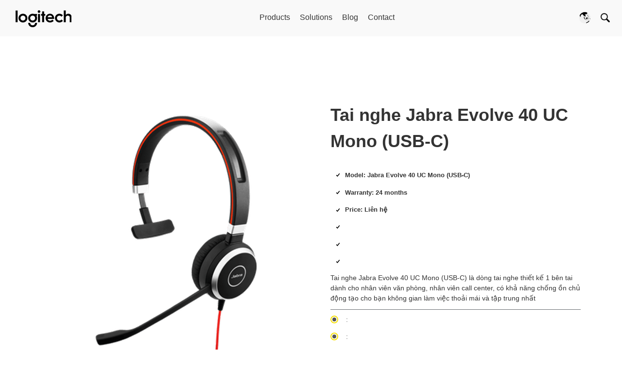

--- FILE ---
content_type: text/html; charset=utf-8
request_url: https://jabravietnam.com/en/tai-nghe-jabra-evolve-40-uc-mono-usb-c.html
body_size: 12138
content:
<!DOCTYPE html>
<html>
<head>
    <meta charset="utf-8">
<meta http-equiv="X-UA-Compatible" content="IE=edge">
<meta name="format-detection" content="telephone=no">
<meta name="viewport" content="width=device-width,initial-scale=1,maximum-scale=1,user-scalable=no">
<meta name="apple-mobile-web-app-capable" content="yes">
<meta name="apple-mobile-web-app-status-bar-style" content="black">
<meta name="apple-mobile-web-app-title" content="Logitechvietnam.com">
<link rel="icon" type="image/png" href="/Content/images/icons/favicon.png" />
<title>Tai nghe Jabra Evolve 40 UC Mono (USB-C)</title>
<meta name="description" content="Tai nghe Jabra Evolve 40 UC Mono (USB-C) l&#224; d&#242;ng tai nghe thiết kế 1 b&#234;n tai d&#224;nh cho nh&#226;n vi&#234;n văn ph&#242;ng, nh&#226;n vi&#234;n call center, c&#243; khả năng chống ồn chủ động tạo cho bạn kh&#244;ng gian l&#224;m việc thoải m&#225;i v&#224; tập trung nhất"/>
<meta name="abstract" content="Tai nghe Jabra Evolve 40 UC Mono (USB-C) l&#224; d&#242;ng tai nghe thiết kế 1 b&#234;n tai d&#224;nh cho nh&#226;n vi&#234;n văn ph&#242;ng, nh&#226;n vi&#234;n call center, c&#243; khả năng chống ồn chủ động tạo cho bạn kh&#244;ng gian l&#224;m việc thoải m&#225;i v&#224; tập trung nhất">
<meta name="keywords" content="tai nghe jabra, tai nghe evolve 40, tai nghe mono, tai nghe văn ph&#242;ng " />
<meta name="image" content="/uploads/images/Jabra%20Evolve%2040%20UC%20Mono%20(USB-C)%20-%202.png" />
<link rel="canonical" href="https://jabravietnam.com/en/tai-nghe-jabra-evolve-40-uc-mono-usb-c.html"/>
<link rel="shortlink" href="/nodeEn/20140">
<meta name="robots" content="follow, index">
<meta property="og:title" content="Tai nghe Jabra Evolve 40 UC Mono (USB-C)" />
<meta property="og:description" content="Tai nghe Jabra Evolve 40 UC Mono (USB-C) l&#224; d&#242;ng tai nghe thiết kế 1 b&#234;n tai d&#224;nh cho nh&#226;n vi&#234;n văn ph&#242;ng, nh&#226;n vi&#234;n call center, c&#243; khả năng chống ồn chủ động tạo cho bạn kh&#244;ng gian l&#224;m việc thoải m&#225;i v&#224; tập trung nhất" />
<meta property="og:keywords" content="tai nghe jabra, tai nghe evolve 40, tai nghe mono, tai nghe văn ph&#242;ng " />
<meta property="og:url" content="https://jabravietnam.com/en/tai-nghe-jabra-evolve-40-uc-mono-usb-c.html" />
<meta property="og:image" content="/uploads/images/Jabra%20Evolve%2040%20UC%20Mono%20(USB-C)%20-%202.png" />
<meta property="og:locale" content="vi_VN" />
<meta property="og:type" content="website" />
<meta name="RATING" content="GENERAL" />
<meta name="copyright" content="Logitech" />
<meta name="author" content="Logitech" />
<meta http-equiv="audience" content="General" />
<meta name="resource-type" content="Document" />
<meta name="distribution" content="Global" />
<meta name="GENERATOR" content="Logitech" />
<meta property="og:site_name" content="Logitechvietnam.com" />
<meta property="og:image:secure_url" content="/uploads/images/Jabra%20Evolve%2040%20UC%20Mono%20(USB-C)%20-%202.png" />
<meta property="og:image:width" content="800" />
<meta property="og:image:height" content="440" />
<meta property="og:image:alt" content="Tai nghe Jabra Evolve 40 UC Mono (USB-C)" />
<meta name="twitter:card" content="summary" />
<meta name="twitter:description" content="Tai nghe Jabra Evolve 40 UC Mono (USB-C) l&#224; d&#242;ng tai nghe thiết kế 1 b&#234;n tai d&#224;nh cho nh&#226;n vi&#234;n văn ph&#242;ng, nh&#226;n vi&#234;n call center, c&#243; khả năng chống ồn chủ động tạo cho bạn kh&#244;ng gian l&#224;m việc thoải m&#225;i v&#224; tập trung nhất" />
<meta name="twitter:title" content="Tai nghe Jabra Evolve 40 UC Mono (USB-C)" />
<meta name="twitter:image" content="/uploads/images/Jabra%20Evolve%2040%20UC%20Mono%20(USB-C)%20-%202.png"/>
<meta name="revisit-after" content="3 ngày">
<meta http-equiv="content-language" content="vi-VN">
<meta name="geo.position" content="20.993188;105.80608">
<meta name="geo.placename" content="Ha Noi">
<meta name="geo.region" content="VN-HN">
<meta name="icbm" content="20.993188, 105.80608">

    <!--CSS-->
    <link rel="stylesheet" type="text/css" href="/Content/Font/fontawesome-all.min.css">
    <link rel="stylesheet" type="text/css" href="/Content/Font/Font.css">
    <link rel="stylesheet" type="text/css" href="/Scripts/Slick/slick.min.css">
    <link href="/Content/vendor/bootstrap/css/bootstrap.min.css" rel="stylesheet" />
    <link rel="stylesheet" type="text/css" href="/Content/Common.css">
    <link rel="stylesheet" type="text/css" href="/Content/Responsive.css">
    <!--CSS-->
    
    <!-- Messenger Plugin chat Code -->
    <div id="fb-root"></div>
      <script>
        window.fbAsyncInit = function() {
          FB.init({
            xfbml            : true,
            version          : 'v10.0'
          });
        };

        (function(d, s, id) {
          var js, fjs = d.getElementsByTagName(s)[0];
          if (d.getElementById(id)) return;
          js = d.createElement(s); js.id = id;
          js.src = 'https://connect.facebook.net/vi_VN/sdk/xfbml.customerchat.js';
          fjs.parentNode.insertBefore(js, fjs);
        }(document, 'script', 'facebook-jssdk'));
      </script>

      <!-- Your Plugin chat code -->
      <div class="fb-customerchat"
        attribution="page_inbox"
        page_id="1254674894584840">
      </div>





<!-- Google tag (gtag.js) -->
<script async src="https://www.googletagmanager.com/gtag/js?id=AW-11345099409"></script>
<script>
  window.dataLayer = window.dataLayer || [];
  function gtag(){dataLayer.push(arguments);}
  gtag('js', new Date());

  gtag('config', 'AW-11345099409');
</script>

<script>!function(s,u,b,i,z){var o,t,r,y;s[i]||(s._sbzaccid=z,s[i]=function(){s[i].q.push(arguments)},s[i].q=[],s[i]("setAccount",z),r=["widget.subiz.net","storage.googleapis"+(t=".com"),"app.sbz.workers.dev",i+"a"+(o=function(k,t){var n=t<=6?5:o(k,t-1)+o(k,t-3);return k!==t?n:n.toString(32)})(20,20)+t,i+"b"+o(30,30)+t,i+"c"+o(40,40)+t],(y=function(k){var t,n;s._subiz_init_2094850928430||r[k]&&(t=u.createElement(b),n=u.getElementsByTagName(b)[0],t.async=1,t.src="https://"+r[k]+"/sbz/app.js?accid="+z,n.parentNode.insertBefore(t,n),setTimeout(y,2e3,k+1))})(0))}(window,document,"script","subiz", "acryjkbffqvkkilhwled")</script>

<!-- Google tag (gtag.js) -->
<script async src="https://www.googletagmanager.com/gtag/js?id=AW-16904478327">
</script>
<script>
  window.dataLayer = window.dataLayer || [];
  function gtag(){dataLayer.push(arguments);}
  gtag('js', new Date());

  gtag('config', 'AW-16904478327');
</script>

<meta name="google-site-verification" content="wwb9V0IB825ZQ6HifnzD-MRVs10smFDZMmHQ34eMCwI" />

<!-- Google tag (gtag.js) -->
<script async src="https://www.googletagmanager.com/gtag/js?id=AW-16904478327">
</script>
<script>
  window.dataLayer = window.dataLayer || [];
  function gtag(){dataLayer.push(arguments);}
  gtag('js', new Date());

  gtag('config', 'AW-16904478327');
</script>

<!-- Google Tag Manager -->
<script>(function(w,d,s,l,i){w[l]=w[l]||[];w[l].push({'gtm.start':
new Date().getTime(),event:'gtm.js'});var f=d.getElementsByTagName(s)[0],
j=d.createElement(s),dl=l!='dataLayer'?'&l='+l:'';j.async=true;j.src=
'https://www.googletagmanager.com/gtm.js?id='+i+dl;f.parentNode.insertBefore(j,f);
})(window,document,'script','dataLayer','GTM-P6F3NJCS');</script>
<!-- End Google Tag Manager -->
</head>
<body>
    <header class="header--transparent">
        <div class="top-menu" tabindex="-1">
            <div class="top-menu__menu-btn">MENU</div>
            <a href="/" class="top-menu__logo" rel="noopener nofollow">
                <img src="/Content/images/logo.png" alt="Logitechvietnam" />
            </a>
            <div class="top-menu__nav">
                <div class="top-menu__item nav-item">
                    <div class="content">
                        <span class="title">Products</span>
                            <div class="data">
        <div class="replacement-column-spot replacement-column-spot--padding-50-50 replacement-column-spot--light theme--light replacement-column-spot--fullwidth mm-container lazy-loaded" style="background-repeat: no-repeat;background-size: cover;"
             data-bg="">
            <div class="replacement-column-spot__container container">
                <div class="replacement-column-spot__row row">
                    <div class="replacement-column-spot-rich-text replacement-column-spot-rich-text--padding-0-0 padding-0-0 col-12 col-md-12 custom-rich-text">
                        <div class="mm-section mm-section--headsets">
                            <div class="mm-section__block">
                                <div class="mm-section__main-nav">
                                    <div class="mm-section__main-nav-list new_menu">
                                                <div class="mm-section__main-nav-list-item">
                                                    <a class="mm-section__main-nav-list-item-link" href="/en/tai-nghe-doanh-nghiep.html" rel="noopener nofollow">
                                                        <h3>Tai Nghe Doanh Nghiệp</h3>
                                                    </a>
                                                        <ul>
                                                                <li>
                                                                    <a class="mm-section__main-nav-list-item-link" href="/en/tai-nghe-call-center.html" rel="noopener nofollow">
                                                                        <h3>Tai Nghe Call Center</h3>
                                                                    </a>
                                                                </li>
                                                                <li>
                                                                    <a class="mm-section__main-nav-list-item-link" href="/en/tai-nghe-van-phong.html" rel="noopener nofollow">
                                                                        <h3>Tai Nghe Văn Ph&#242;ng</h3>
                                                                    </a>
                                                                </li>
                                                        </ul>
                                                </div>
                                                <div class="mm-section__main-nav-list-item">
                                                    <a class="mm-section__main-nav-list-item-link" href="/en/tai-nghe-ca-nhan.html" rel="noopener nofollow">
                                                        <h3>Tai Nghe C&#225; Nh&#226;n</h3>
                                                    </a>
                                                        <ul>
                                                                <li>
                                                                    <a class="mm-section__main-nav-list-item-link" href="/en/tai-nghe-nhac.html" rel="noopener nofollow">
                                                                        <h3>Tai Nghe Nhạc</h3>
                                                                    </a>
                                                                </li>
                                                                <li>
                                                                    <a class="mm-section__main-nav-list-item-link" href="/en/tai-nghe-the-thao.html" rel="noopener nofollow">
                                                                        <h3>Tai Nghe Thể Thao</h3>
                                                                    </a>
                                                                </li>
                                                                <li>
                                                                    <a class="mm-section__main-nav-list-item-link" href="/en/tai-nghe-gia-re.html" rel="noopener nofollow">
                                                                        <h3>Tai Nghe Gi&#225; Rẻ</h3>
                                                                    </a>
                                                                </li>
                                                        </ul>
                                                </div>
                                                <div class="mm-section__main-nav-list-item">
                                                    <a class="mm-section__main-nav-list-item-link" href="/en/thiet-bi-hoi-nghi.html" rel="noopener nofollow">
                                                        <h3>Thiết Bị Hội Nghị</h3>
                                                    </a>
                                                        <ul>
                                                                <li>
                                                                    <a class="mm-section__main-nav-list-item-link" href="/en/bo-thiet-bi-hoi-nghi.html" rel="noopener nofollow">
                                                                        <h3>Bộ thiết bị hội nghị</h3>
                                                                    </a>
                                                                </li>
                                                                <li>
                                                                    <a class="mm-section__main-nav-list-item-link" href="/en/hoi-nghi-jabra-meet-anywhere.html" rel="noopener nofollow">
                                                                        <h3>Hội Nghị Jabra Meet Anywhere</h3>
                                                                    </a>
                                                                </li>
                                                                <li>
                                                                    <a class="mm-section__main-nav-list-item-link" href="/en/hoi-nghi-khong-day-jabra.html" rel="noopener nofollow">
                                                                        <h3>Hội Nghị Kh&#244;ng D&#226;y Jabra</h3>
                                                                    </a>
                                                                </li>
                                                                <li>
                                                                    <a class="mm-section__main-nav-list-item-link" href="/en/hoi-nghi-jabra-team-room.html" rel="noopener nofollow">
                                                                        <h3>Hội Nghị Jabra &amp; Team Room</h3>
                                                                    </a>
                                                                </li>
                                                                <li>
                                                                    <a class="mm-section__main-nav-list-item-link" href="/en/mo-hinh-phong-hop-jabra.html" rel="noopener nofollow">
                                                                        <h3>M&#244; H&#236;nh Ph&#242;ng Họp Jabra</h3>
                                                                    </a>
                                                                </li>
                                                        </ul>
                                                </div>
                                                <div class="mm-section__main-nav-list-item">
                                                    <a class="mm-section__main-nav-list-item-link" href="/en/loa-hoi-nghi.html" rel="noopener nofollow">
                                                        <h3>Loa Hội Nghị</h3>
                                                    </a>
                                                        <ul>
                                                                <li>
                                                                    <a class="mm-section__main-nav-list-item-link" href="/en/jabra-speak.html" rel="noopener nofollow">
                                                                        <h3>Loa Hội Nghị Jabra Speak</h3>
                                                                    </a>
                                                                </li>
                                                                <li>
                                                                    <a class="mm-section__main-nav-list-item-link" href="/en/jabra-speak2.html" rel="noopener nofollow">
                                                                        <h3>Loa Hội Nghị Jabra Speak</h3>
                                                                    </a>
                                                                </li>
                                                        </ul>
                                                </div>
                                                <div class="mm-section__main-nav-list-item">
                                                    <a class="mm-section__main-nav-list-item-link" href="/en/phu-kien.html" rel="noopener nofollow">
                                                        <h3>Phụ Kiện</h3>
                                                    </a>
                                                        <ul>
                                                                <li>
                                                                    <a class="mm-section__main-nav-list-item-link" href="/en/phu-kien-tai-nghe.html" rel="noopener nofollow">
                                                                        <h3>Phụ kiện Tai nghe</h3>
                                                                    </a>
                                                                </li>
                                                                <li>
                                                                    <a class="mm-section__main-nav-list-item-link" href="/en/phu-kien-thiet-bi-hoi-nghi.html" rel="noopener nofollow">
                                                                        <h3>Phụ kiện thiết bị hội nghị</h3>
                                                                    </a>
                                                                </li>
                                                                <li>
                                                                    <a class="mm-section__main-nav-list-item-link" href="/en/phu-kien-loa-hoi-nghi.html" rel="noopener nofollow">
                                                                        <h3>Phụ kiện loa hội nghị</h3>
                                                                    </a>
                                                                </li>
                                                        </ul>
                                                </div>
                                    </div>
                                </div>
                            </div>   
                        </div>
                    </div>
                </div>
            </div>
        </div>
    </div>

                    </div>
                </div>
                <div class="top-menu__item nav-item">
                    <div class="content">
                        <span class="title">Solutions</span>
                            <div class="data">
        <div class="replacement-column-spot replacement-column-spot--padding-50-50 replacement-column-spot--light theme--light replacement-column-spot--fullwidth mm-container lazy-loaded" style="background-repeat: no-repeat;background-size: cover;"
             data-bg="">
            <div class="replacement-column-spot__container container">
                <div class="replacement-column-spot__row row">
                    <div class="replacement-column-spot-rich-text replacement-column-spot-rich-text--padding-0-0 padding-0-0 col-12 col-md-12 custom-rich-text">
                        <div class="mm-section mm-section--headsets">
                            <div class="mm-section__block">
                                <div class="mm-section__main-nav">
                                    <div class="mm-section__main-nav-list">
                                            <div class="mm-section__main-nav-list-item">
                                                <a class="mm-section__main-nav-list-item-link" href="/en/giai-phap-van-phong.html" rel="noopener nofollow">
                                                    <div class="mm-section__main-nav-list-item-image">
                                                        <img src="/uploads/images/jabra-office-heatset.png" alt="Office Headsets" />
                                                    </div>
                                                    <div class="mm-section__main-nav-list-item-text">
                                                        <div class="mm-section__main-nav-list-item-headline">
                                                            Giải ph&#225;p văn ph&#242;ng
                                                        </div>
                                                        <div class="mm-section__main-nav-list-item-description">
                                                            Giải ph&#225;p văn ph&#242;ng
                                                        </div>
                                                    </div>
                                                </a>
                                            </div>
                                            <div class="mm-section__main-nav-list-item">
                                                <a class="mm-section__main-nav-list-item-link" href="/en/giai-phap-call-center.html" rel="noopener nofollow">
                                                    <div class="mm-section__main-nav-list-item-image">
                                                        <img src="/uploads/images/jabra2-40.png" alt="Office Headsets" />
                                                    </div>
                                                    <div class="mm-section__main-nav-list-item-text">
                                                        <div class="mm-section__main-nav-list-item-headline">
                                                            Giải ph&#225;p call center
                                                        </div>
                                                        <div class="mm-section__main-nav-list-item-description">
                                                            Giải ph&#225;p call center
                                                        </div>
                                                    </div>
                                                </a>
                                            </div>
                                            <div class="mm-section__main-nav-list-item">
                                                <a class="mm-section__main-nav-list-item-link" href="/en/giai-phap-dam-thoai.html" rel="noopener nofollow">
                                                    <div class="mm-section__main-nav-list-item-image">
                                                        <img src="/uploads/images/giai-phap-dien-dam.png" alt="Office Headsets" />
                                                    </div>
                                                    <div class="mm-section__main-nav-list-item-text">
                                                        <div class="mm-section__main-nav-list-item-headline">
                                                            Giải ph&#225;p Đ&#224;m thoại
                                                        </div>
                                                        <div class="mm-section__main-nav-list-item-description">
                                                            Giải ph&#225;p Đ&#224;m thoại
                                                        </div>
                                                    </div>
                                                </a>
                                            </div>
                                            <div class="mm-section__main-nav-list-item">
                                                <a class="mm-section__main-nav-list-item-link" href="/en/giai-phap-tich-hop-phan-mem.html" rel="noopener nofollow">
                                                    <div class="mm-section__main-nav-list-item-image">
                                                        <img src="/uploads/images/giai-phap-tich-hop-phan-mem.png" alt="Office Headsets" />
                                                    </div>
                                                    <div class="mm-section__main-nav-list-item-text">
                                                        <div class="mm-section__main-nav-list-item-headline">
                                                            Giải ph&#225;p t&#237;ch hợp phần mềm
                                                        </div>
                                                        <div class="mm-section__main-nav-list-item-description">
                                                            T&#237;ch hợp với Phần mềm
                                                        </div>
                                                    </div>
                                                </a>
                                            </div>
                                            <div class="mm-section__main-nav-list-item">
                                                <a class="mm-section__main-nav-list-item-link" href="/en/giai-phap-lam-viec-ket-hop.html" rel="noopener nofollow">
                                                    <div class="mm-section__main-nav-list-item-image">
                                                        <img src="/uploads/images/anh-giai-phap/anh-bia-giai-phap-1.png" alt="Office Headsets" />
                                                    </div>
                                                    <div class="mm-section__main-nav-list-item-text">
                                                        <div class="mm-section__main-nav-list-item-headline">
                                                            Giải ph&#225;p l&#224;m việc kết hợp
                                                        </div>
                                                        <div class="mm-section__main-nav-list-item-description">
                                                            Giải ph&#225;p l&#224;m việc kết hợp
                                                        </div>
                                                    </div>
                                                </a>
                                            </div>
                                    </div>
                                </div>
                            </div>
                        </div>
                    </div>
                </div>
            </div>
        </div>
    </div>


                    </div>
                </div>
                <div class="top-menu__item nav-item">
                    <div class="simple">
                        <a href="/en/blog.html" title="Blog" class="title" rel="noopener nofollow">Blog</a>
                    </div>
                </div>
                <div class="top-menu__item nav-item">
                    <div class="simple">
                        <a href="/en/contact.html" title="Liên hệ" class="title" rel="noopener nofollow">Contact</a>
                    </div>
                </div>
            </div>
            <div class="top-menu__controls">
                <div class="top-menu__item lang-item">
                    <div class="lang">
                        <div class="content flag-icon flag-icon--xs flag-icon-apac">
                            <span class="title">Select language</span>
                            <div class="data">
                                <div class="top-menu__siteselector-v3">

                                    <ul class="top-menu__siteselector-v3__list" data-region="0">
                                        <li class="top-menu__siteselector-v3__list__item" data-region="0">
                                            <a class="top-menu__siteselector-v3__list__link top-menu__siteselector-v3__link" href="/" hreflang="en-ca" rel="noopener nofollow">
                                                <span class="top-menu__siteselector-v3__list__flag flag-icon flag-icon-vn"></span>
                                                <span>
                                                    <strong>Tiếng Việt</strong>
                                                    <br>
                                                    Vietnam
                                                </span>
                                            </a>
                                        </li>
                                        <li class="top-menu__siteselector-v3__list__item" data-region="0">
                                            <a class="top-menu__siteselector-v3__list__link top-menu__siteselector-v3__link" href="/en" hreflang="fr-ca" rel="noopener nofollow">
                                                <span class="top-menu__siteselector-v3__list__flag flag-icon flag-icon-us"></span>
                                                <span>
                                                    <strong>Tiếng Anh</strong>
                                                    <br>
                                                    English
                                                </span>
                                            </a>
                                        </li>
                                    </ul>
                                </div>
                            </div>
                        </div>
                    </div>
                </div>
                <div class="top-menu__item search-item" style="top: 60px;">
                    <div class="content">
                        <div class="search title">
                        </div>
                        <div class="data">
                            <div class="site-search__search nav-container">
                                <div class="site-search__search__field">
                                    <div id="site-search" class="ng-pristine ng-valid">
                                        <label for="q" class="sr-only">Search Products</label>
                                        <input id="txtSearch" class="site-search__search__input valid" type="search" maxlength="100" placeholder="Search Products" aria-invalid="false" aria-describedby="q-error">
                                        <span data-valmsg-replace="false" data-valmsg-for="q" class="ng-hide field-validation-valid"></span>
                                        <button type="submit" class="sr-only site-search__search__submit"></button>
                                        <i class="site-search__search__icon"></i>
                                    </div>
                                </div>
                            </div>
                        </div>
                    </div>
                </div>
            </div>
            <div class="top-menu__close-btn"></div>
        </div>
    </header>
    <section class="master__container">
        <div id="page-main-content">
            
<style>
    #category-product-overview, .category-product-overview {
        transform: translateY(15px);
        margin-bottom: 15px;
    }
</style>
<div class="hero-customizer-v2">
    <div class="hero-customizer-v2__container">
        <div class="hero-customizer-v2__shop-ribbon ng-binding ng-scope">
            <div class="hero-customizer-v2__shop-ribbon__blocks py-lg-3 py-0 d-none justify-content-center">
                <div class="hero-customizer-v2__shop-ribbon__block hero-customizer-v2__shop-ribbon__block--shipping d-none ">
                    <h5><span class="ml-2">&nbsp;</span></h5>
                </div>
            </div>
        </div>
        <div class="hero-customizer-v2__content">
            <div class="d-lg-none ng-isolate-scope" hide-features="true">
                <div class="hero-customizer-v2-product-info">
                    <div class="hero-customizer-v2-product-info__product-name ng-binding">Tai nghe Jabra Evolve 40 UC Mono (USB-C)</div>
                </div>
            </div>
            <hero-customizer-v2-image-slider class="ng-isolate-scope">
                <div class="hero-customizer-v2-image-slider" role="toolbar">
                    <div class="ng-isolate-scope hero-customizer-v2-image-mainslider">
                                            <div class="hero-customizer-v2-image-slider__image ng-scope" data-thumb="/uploads/images/Jabra%20Evolve%2040%20UC%20Mono%20(USB-C)%20-%202.png">
                                                <img src="/uploads/images/Jabra%20Evolve%2040%20UC%20Mono%20(USB-C)%20-%202.png" alt="Tai nghe Jabra Evolve 40 UC Mono (USB-C)" style="opacity: 1;">
                                            </div>
                                            <div class="hero-customizer-v2-image-slider__image ng-scope" data-thumb="/uploads/images/Jabra%20Evolve%2040%20UC%20Mono%20(USB-C)%20-%203.png">
                                                <img src="/uploads/images/Jabra%20Evolve%2040%20UC%20Mono%20(USB-C)%20-%203.png" alt="Tai nghe Jabra Evolve 40 UC Mono (USB-C)" style="opacity: 1;">
                                            </div>
                                            <div class="hero-customizer-v2-image-slider__image ng-scope" data-thumb="/uploads/images/Jabra%20Evolve%2040%20UC%20Mono%20(USB-C)%20-%204.png">
                                                <img src="/uploads/images/Jabra%20Evolve%2040%20UC%20Mono%20(USB-C)%20-%204.png" alt="Tai nghe Jabra Evolve 40 UC Mono (USB-C)" style="opacity: 1;">
                                            </div>

                    </div>
                </div>
            </hero-customizer-v2-image-slider>
            <div class="hero-customizer-v2__details">
                <div class="d-none d-lg-block ng-isolate-scope">
                    <div class="hero-customizer-v2-product-info">
                        <div class="hero-customizer-v2-product-info__product-name ng-binding">Tai nghe Jabra Evolve 40 UC Mono (USB-C)</div>
                        <div class="ng-scope ng-isolate-scope">
                                <ul class="hero-customizer-v2-features">
                                    <li class="hero-customizer-v2-features__feature ng-binding ng-scope" title="">Model: Jabra Evolve 40 UC Mono (USB-C)</li>
                                    <li class="hero-customizer-v2-features__feature ng-binding ng-scope" title="">Warranty: 24 months</li>
                                    <li class="hero-customizer-v2-features__feature ng-binding ng-scope" title="">Price: Li&#234;n hệ</li>
                                            <li class="hero-customizer-v2-features__feature ng-binding ng-scope" title=""></li>
                                            <li class="hero-customizer-v2-features__feature ng-binding ng-scope" title=""></li>
                                            <li class="hero-customizer-v2-features__feature ng-binding ng-scope" title=""></li>
                                </ul>

                        </div>

                    </div>
                </div>
                <div class="ng-isolate-scope">
                    <div class="hero-customizer-v2-unique-selling-point ng-binding">Tai nghe Jabra Evolve 40 UC Mono (USB-C) l&#224; d&#242;ng tai nghe thiết kế 1 b&#234;n tai d&#224;nh cho nh&#226;n vi&#234;n văn ph&#242;ng, nh&#226;n vi&#234;n call center, c&#243; khả năng chống ồn chủ động tạo cho bạn kh&#244;ng gian l&#224;m việc thoải m&#225;i v&#224; tập trung nhất</div>
                </div>
                <div class="ng-isolate-scope">
                    <ul class="hero-customizer-v2-filters" data-show="hidden">
                                    <li class="hero-customizer-v2-filters__filter ng-scope">
                                        <div class="ng-scope ng-isolate-scope">
                                            <fieldset class="hero-customizer-v2-filter hero-customizer-v2-filter--radio">
                                                <ul class="hero-customizer-v2-filter__options">
                                                    <li class="hero-customizer-v2-filter__option ng-scope">
                                                        <input type="radio" id="6de5d800-0ffb-538f-450c-03d896c94d17" checked="checked">
                                                        <label for="6de5d800-0ffb-538f-450c-03d896c94d17" class="ng-binding">: </label>
                                                    </li>
                                                </ul>
                                            </fieldset>
                                        </div>
                                    </li>
                                    <li class="hero-customizer-v2-filters__filter ng-scope">
                                        <div class="ng-scope ng-isolate-scope">
                                            <fieldset class="hero-customizer-v2-filter hero-customizer-v2-filter--radio">
                                                <ul class="hero-customizer-v2-filter__options">
                                                    <li class="hero-customizer-v2-filter__option ng-scope">
                                                        <input type="radio" id="b2a82478-802f-6fb2-d180-4d79d6006d37" checked="checked">
                                                        <label for="b2a82478-802f-6fb2-d180-4d79d6006d37" class="ng-binding">: </label>
                                                    </li>
                                                </ul>
                                            </fieldset>
                                        </div>
                                    </li>
                                    <li class="hero-customizer-v2-filters__filter ng-scope">
                                        <div class="ng-scope ng-isolate-scope">
                                            <fieldset class="hero-customizer-v2-filter hero-customizer-v2-filter--radio">
                                                <ul class="hero-customizer-v2-filter__options">
                                                    <li class="hero-customizer-v2-filter__option ng-scope">
                                                        <input type="radio" id="c839d1ef-3e81-f4e0-3ca6-1e0661d63faf" checked="checked">
                                                        <label for="c839d1ef-3e81-f4e0-3ca6-1e0661d63faf" class="ng-binding">: </label>
                                                    </li>
                                                </ul>
                                            </fieldset>
                                        </div>
                                    </li>
                                    <li class="hero-customizer-v2-filters__filter ng-scope">
                                        <div class="ng-scope ng-isolate-scope">
                                            <fieldset class="hero-customizer-v2-filter hero-customizer-v2-filter--radio">
                                                <ul class="hero-customizer-v2-filter__options">
                                                    <li class="hero-customizer-v2-filter__option ng-scope">
                                                        <input type="radio" id="159001b8-7400-39c1-a3d3-103f51c8398a" checked="checked">
                                                        <label for="159001b8-7400-39c1-a3d3-103f51c8398a" class="ng-binding">: </label>
                                                    </li>
                                                </ul>
                                            </fieldset>
                                        </div>
                                    </li>
                                    <li class="hero-customizer-v2-filters__filter ng-scope">
                                        <div class="ng-scope ng-isolate-scope">
                                            <fieldset class="hero-customizer-v2-filter hero-customizer-v2-filter--radio">
                                                <ul class="hero-customizer-v2-filter__options">
                                                    <li class="hero-customizer-v2-filter__option ng-scope">
                                                        <input type="radio" id="e6dea74f-08f5-224e-8d87-f01469b24aab" checked="checked">
                                                        <label for="e6dea74f-08f5-224e-8d87-f01469b24aab" class="ng-binding">: </label>
                                                    </li>
                                                </ul>
                                            </fieldset>
                                        </div>
                                    </li>
                    </ul>
                </div>
                <hero-customizer-v2-buttons class="ng-isolate-scope">
                    <div class="hero-customizer-v2-buttons">
                        <a class="product-action jbr-btn jbr-btn-large jbr-btn--yellow ng-scope" href=""> <span class="product-action--where" system-dictionary="WhereToBuy">Address mua hàng</span> </a>
                    </div>
                </hero-customizer-v2-buttons>
            </div>
        </div>
    </div>
</div>
    <div class="hero-customizer-v2" style="padding-top:10px;padding-bottom:15px">
        <div class="hero-customizer-v2__container" style="background-color: #5fbcfe;padding: 0;border-radius:10px">
            <div class="ng-isolate-scope file-documents">
                <ul class="hero-customizer-v2-filters">
                    <li class="hero-customizer-v2-filters__filter">
                        <strong>Download</strong>
                    </li>
                    <li class="hero-customizer-v2-filters__filter ng-scope">
                            <a class="download" target="_blank" href="https://www.jabra.com/_/media/Jabra_VXi_Product-Documentation/Jabra-Evolve-40/Datasheets/RevB/Jabra-Evolve-40-Data-Sheet-A4-140920-Web.pdf?_ga=2.150772594.517598708.1618889243-811971804.1614580677">
                                Datasheet
                            </a>
                            <a class="download" target="_blank" href="https://www.jabra.com/_/media/Jabra_VXi_Product-Documentation/Jabra-Evolve-40/Tech-sheets/RevB/Jabra-Evolve-40-Tech-Sheet-A4-140920-Web.pdf?_ga=2.218199133.517598708.1618889243-811971804.1614580677">
                                Technical specifications
                            </a>
                    </li>
                </ul>
            </div>
        </div>
    </div>
<div class="replacement-column-spot">
    <div class="replacement-column-spot__container container">
        <div class="replacement-column-spot__row row">
            <h1><span style="font-size:28px;"><strong>Tai nghe Jabra Evolve 40 UC Mono</strong></span></h1>

<p><span style="font-size:14px;"><a href="https://jabravietnam.com/tai-nghe-jabra-evolve-40-uc-mono-usb-c.html" target="_blank">Tai nghe Jabra Evolve 40 UC Mono</a>&nbsp;là tai nghe với thiết kế 1 bên tai chuyên dùng cho Call center.</span></p>

<h2><span style="font-size:24px;"><strong>Đặc điểm của&nbsp;Tai nghe Jabra Evolve 40 UC Mono</strong></span></h2>

<p><span style="font-size:14px;">- Hỗ trợ khả năng chống ồn cho phép người dùng thoải mái thực hiện các cuộc thoại trong môi trương ồn ào mà không ảnh hưởng</span></p>

<p><span style="font-size:14px;">- Chất lượng âm thanh HD rõ nét</span></p>

<p><span style="font-size:14px;">- Có đèn hiển thị trạng thái tai nghe đang bận</span></p>

<p><span style="font-size:14px;">- Công nghệ PeakStop ngay lập tức loại bỏ các âm thanh lớn có thể gây hại đến tai của người dùng và giữ cho mức độ âm thanh trong phạm vi an toàn để bảo vệ thính giác của người đeo</span></p>

<p><span style="font-size:14px;">- Tích hợp sẵn cổng kết nối 3.5mm. Kết nối trực tiếp qua cổng USB</span></p>

<p><span style="font-size:14px;">- Tương thích với các ứng dụng hàng đầu của UC</span></p>

<p><span style="font-size:14px;"><img alt="tai-nghe-jabra-evolve-40-uc-mono-usb-c" src="/uploads/files/s%E1%BA%A3n%20ph%E1%BA%A9m%20tai%20nghe%20callcenter/tai-nghe-jabra-evolve-40-uc-mono-usb-c-1.png" /></span></p>

<p style="text-align: center;"><a href="https://jabravietnam.com/tai-nghe-jabra-evolve-40-uc-mono-usb-c.html" target="_blank"><span style="font-size:14px;">Tai nghe Jabra Evolve 40 UC Mono</span></a></p>

        </div>
    </div>
</div>


    <div class="replacement-column-spot replacement-column-spot--padding-0-0 replacement-column-spot--light theme--light replacement-column-spot--fullwidth padding-0-0  category-product-overview-spot show--colors" style=" background-repeat: no-repeat; background-size: cover;"
         data-bg="">
        <div class="replacement-column-spot__container container-fluid">
            <div class="replacement-column-spot__row row">
                <div class="replacement-column-spot-rich-text replacement-column-spot-rich-text--padding-0-0 padding-0-0 col-12 col-md-12  custom-rich-text">
                    <div rows="0" init-onload="true" class="category-product-overview-slick" class="category-product-overview__loading">
                            <div class="category-product-overview__product">
                                <a href="/en/tai-nghe-jabra-evolve-65-se-uc-stereo.html" class="category-product-overview__product__a">
                                    <h3>Tai nghe Jabra Evolve 65 SE UC Stereo</h3>
                                    <div p-type="f" class="category-product-overview__product__images ng-isolate-scope">
                                                    <img src="/uploads/files/Tai%20nghe%20v%C4%83n%20ph%C3%B2ng/Jabra%20Evolve%20%20SE/tai-nghe-jabra-evolve-65-se-uc-stereo-tren.png" class="category-product-overview__product__image img-fluid ng-scope" alt="Tai nghe Jabra Evolve 65 SE UC Stereo">

                                    </div>
                                    <div class="category-product-overview__icons d-none"></div>
                                    <div class="description">
                                        Tai nghe Jabra Evolve 65 SE UC Stereo sử dụng c&#244;ng nghệ Bluetooth, cho ph&#233;p kết nối trong phạm vi l&#234;n tới 30m với m&#225;y t&#237;nh b&#224;n, sm...
                                    </div>
                                </a>
                            </div>
                            <div class="category-product-overview__product">
                                <a href="/en/tai-nghe-jabra-evolve-75-se-link380a-ms-stereo-stand.html" class="category-product-overview__product__a">
                                    <h3>Tai nghe Jabra Evolve 75 SE Link380a MS Stereo Stand</h3>
                                    <div p-type="f" class="category-product-overview__product__images ng-isolate-scope">
                                                    <img src="/uploads/images/san-pham/tai-nghe-van-phong/tai-nghe-jabra-evolve-75-se-link380a-ms-stereo-stand-anh-sp-1.png" class="category-product-overview__product__image img-fluid ng-scope" alt="Tai nghe Jabra Evolve 75 SE Link380a MS Stereo Stand">
                                                    <img src="/uploads/images/san-pham/tai-nghe-van-phong/tai-nghe-jabra-evolve-75-se-link380a-ms-stereo-stand-anh-sp-2.png" class="category-product-overview__product__image img-fluid ng-scope" alt="Tai nghe Jabra Evolve 75 SE Link380a MS Stereo Stand">

                                    </div>
                                    <div class="category-product-overview__icons d-none"></div>
                                    <div class="description">
                                        Được thiết kế để giải ph&#243;ng sự tập trung của bạn. Tai nghe Jabra Evolve 75 SE Link380a MS Stereo Stand l&#224; tai nghe kh&#244;ng d&#226;y chuy&#234;...
                                    </div>
                                </a>
                            </div>
                            <div class="category-product-overview__product">
                                <a href="/en/tai-nghe-jabra-evolve2-50-usb-c-ms-stereo.html" class="category-product-overview__product__a">
                                    <h3>Tai Nghe Jabra Evolve2 50 USB-C MS Stereo</h3>
                                    <div p-type="f" class="category-product-overview__product__images ng-isolate-scope">
                                                    <img src="/uploads/images/san-pham/tai-nghe-jabra-evole2-50-stereo-anh-1.png" class="category-product-overview__product__image img-fluid ng-scope" alt="Tai Nghe Jabra Evolve2 50 USB-C MS Stereo">

                                    </div>
                                    <div class="category-product-overview__icons d-none"></div>
                                    <div class="description">
                                        Evolve2 50 được thiết kế đặc biệt để ph&#249; hợp với quy tr&#236;nh l&#224;m việc của bạn. N&#243; sẵn s&#224;ng hoạt động cho d&#249; bạn l&#224;m theo c&#225;ch n&#224;o, m...
                                    </div>
                                </a>
                            </div>
                            <div class="category-product-overview__product">
                                <a href="/en/tai-nghe-jabra-evolve-75-se-uc-stereo.html" class="category-product-overview__product__a">
                                    <h3>Tai nghe Jabra Evolve 75 SE UC Stereo</h3>
                                    <div p-type="f" class="category-product-overview__product__images ng-isolate-scope">
                                                    <img src="/uploads/images/san-pham/tai-nghe-van-phong/jabra-evolve-75-se-uc-stereo-anh-bai-viet-1.png" class="category-product-overview__product__image img-fluid ng-scope" alt="Tai nghe Jabra Evolve 75 SE UC Stereo">
                                                    <img src="/uploads/images/san-pham/tai-nghe-van-phong/jabra-evolve-75-se-uc-stereo-anh-bai-viet-2.png" class="category-product-overview__product__image img-fluid ng-scope" alt="Tai nghe Jabra Evolve 75 SE UC Stereo">

                                    </div>
                                    <div class="category-product-overview__icons d-none"></div>
                                    <div class="description">
                                        Tai nghe Evolve 75&#160;SE UC Stereo l&#224; một phi&#234;n bản&#160;của d&#242;ng Jabra Evolve - sự pha trộn giữa t&#237;nh thẩm mỹ v&#224; chức năng của n&#243; mang đế...
                                    </div>
                                </a>
                            </div>
                            <div class="category-product-overview__product">
                                <a href="/en/tai-nghe-jabra-evolve2-65-flex-link380c-uc-stereo.html" class="category-product-overview__product__a">
                                    <h3>Tai Nghe Jabra Evolve2 65 Flex Link380c UC Stereo </h3>
                                    <div p-type="f" class="category-product-overview__product__images ng-isolate-scope">
                                                    <img src="/uploads/images/danh-muc-san-pham/tai-nghe-jabra-evolve2-65-flex-anh-san-pham-1.png" class="category-product-overview__product__image img-fluid ng-scope" alt="Tai Nghe Jabra Evolve2 65 Flex Link380c UC Stereo ">

                                    </div>
                                    <div class="category-product-overview__icons d-none"></div>
                                    <div class="description">
                                        Tai nghe Jabra Evolve2 Flex Stereo thuộc d&#242;ng tai nghe kh&#244;ng d&#226;y được thương hiệu Jabra thiết kế chủ yếu d&#224;nh ri&#234;ng cho c&#225;c doanh ...
                                    </div>
                                </a>
                            </div>
                    </div>
                </div>
            </div>
        </div>
    </div>
<div class="replacement-column-spot replacement-column-spot--padding-0-0 padding-25-0 replacement-column-spot--light theme--light replacement-column-spot--fullwidth padding-0-0  category-product-overview-spot show--colors">
    <div class="replacement-column-spot__container container-fluid">
        <div class="replacement-column-spot__row row">
            <div class="replacement-column-spot-rich-text text-align--center  col-12 col-md-12  custom-rich-text">
                <h2 class="helper-links-headline">Solutions...</h2>
            </div>
            <div class="replacement-column-spot-rich-text replacement-column-spot-rich-text--padding-0-0 padding-0-0 col-12 col-md-12  custom-rich-text">
    <div class="helper-links">
        <div class="helper-links__row">
                    <div class="helper-links__link">
                        <a class="helper-links__wrap" href="/en/giai-phap-working-from-everywhere.html" rel="noopener nofollow">
                            <img src="/uploads/images/anh-giai-phap/working-from-anywhere.jpg" alt="Giải ph&#225;p Working From Everywhere" />
                            <h4 class="helper-links__headline">Giải ph&#225;p Working From Everywhere</h4>
                            <p class="helper-links__description">Ch&#250;ng ta đều đ&#227; biết rằng c&#244;ng việc kh&#244;ng phải l&#224; nơi bạn đến, m&#224; l&#224; việc bạn l&#224;m. V&#224; với một kỷ nguy&#234;n ho&#224;n to&#224;n mới của...</p>
                            <span class="helper-links__more">Xem thêm</span>
                        </a>
                    </div>
                    <div class="helper-links__link">
                        <a class="helper-links__wrap" href="/en/giai-phap-working-from-office.html" rel="noopener nofollow">
                            <img src="/uploads/images/anh-giai-phap/working-from-the-office.jpg" alt="Giải ph&#225;p Working From Office" />
                            <h4 class="helper-links__headline">Giải ph&#225;p Working From Office</h4>
                            <p class="helper-links__description">Working From Office - c&#244;ng việc tại văn ph&#242;ng vẫn l&#224; một địa điểm quan trọng cho c&#244;ng việc, mang đến cơ hội v&#244; gi&#225; cho vi...</p>
                            <span class="helper-links__more">Xem thêm</span>
                        </a>
                    </div>
                    <div class="helper-links__link">
                        <a class="helper-links__wrap" href="/en/giai-phap-working-from-home.html" rel="noopener nofollow">
                            <img src="/uploads/images/anh-giai-phap/working-from-home.jpg" alt="Giải ph&#225;p Working From Home " />
                            <h4 class="helper-links__headline">Giải ph&#225;p Working From Home </h4>
                            <p class="helper-links__description">Với bộ c&#244;ng cụ ph&#249; hợp, bạn c&#243; thể giảm bớt thời gian đi l&#224;m tại văn ph&#242;ng, cải thiện sự c&#226;n bằng giữa c&#244;ng việc v&#224; cuộc ...</p>
                            <span class="helper-links__more">Xem thêm</span>
                        </a>
                    </div>
                    <div class="helper-links__link">
                        <a class="helper-links__wrap" href="/en/cac-combo-thiet-bi-hoi-nghi-truyen-hinh-danh-cho-moi-phong-hop.html" rel="noopener nofollow">
                            <img src="/uploads/files/Panacast/cac-combo-thiet-bi-hoi-nghi-truyen-hinh-danh-cho-moi-phong-hop-cv.jpg" alt="C&#225;c combo thiết bị hội nghị truyền h&#236;nh d&#224;nh cho mọi ph&#242;ng họp" />
                            <h4 class="helper-links__headline">C&#225;c combo thiết bị hội nghị truyền h&#236;nh ...</h4>
                            <p class="helper-links__description">Jabra Việt Nam giới thiệu đến bạn combo hội nghị ph&#242;ng họp ph&#249; hợp với mọi kh&#244;ng gian, số lượng người tham gia họp của do...</p>
                            <span class="helper-links__more">Xem thêm</span>
                        </a>
                    </div>
                    <div class="helper-links__link">
                        <a class="helper-links__wrap" href="/en/giai-phap-chong-on-cao-cap-cua-tai-nghe-jabra-evolve-2.html" rel="noopener nofollow">
                            <img src="/uploads/files/Tai%20nghe%20v%C4%83n%20ph%C3%B2ng/gi%E1%BA%A3i-ph%C3%A1p-Jabra-1.jpg" alt="Giải ph&#225;p chống ồn cao cấp của tai nghe jabra Evolve 2 " />
                            <h4 class="helper-links__headline">Giải ph&#225;p chống ồn cao cấp của tai nghe ...</h4>
                            <p class="helper-links__description">Tai nghe Jabra Evolve 2 đang được người d&#249;ng tin d&#249;ng bởi ch&#237;nh khả năng chống ồn gần như “tuyệt đối”. D&#242;ng tai nghe Jabr...</p>
                            <span class="helper-links__more">Xem thêm</span>
                        </a>
                    </div>
        </div>
    </div>
</div>


        </div>
    </div>
</div>
<div class="breadcrumbs">
    <div class="breadcrumbs__container container">
        <div class="breadcrumbs__row row">
            <ul class="breadcrumbs__items col-12 col-xs-12" itemscope="" itemtype="http://schema.org/BreadcrumbList">
                <li class="breadcrumbs__item" itemprop="itemListElement" itemscope="" itemtype="http://schema.org/ListItem">
                    <a class="breadcrumbs__item__link" href="/" itemprop="item" rel="noopener nofollow"><span itemprop="name">Home</span></a>
                    <meta itemprop="position" content="1">
                </li>
                <li class="breadcrumbs__item" itemprop="itemListElement" itemscope="" itemtype="http://schema.org/ListItem">
                    <a class="breadcrumbs__item__link" href="" itemprop="item" rel="noopener nofollow"><span itemprop="name">Tai nghe Jabra Evolve 40 UC Mono (USB-C)</span></a>
                    <meta itemprop="position" content="3">
                </li>
            </ul>
        </div>
    </div>
</div>
        </div>
    </section>
    <footer class="footer">

        <div class="footer__container">
            <div class="footer__columns footer__row">
                <div class="footer__column w-25">
                    <input type="checkbox" id="ft-1" class="footer__column__input" value="">
                    <label for="ft-1" class="footer__column__header">LOGITECH VIET NAM</label>
                    <ul class="footer__column__menu">
                        <li class="footer__column__item">
                            <a class="footer__column__link" href="/en/about-us.html" rel="noopener nofollow">About Us</a>
                        </li>
                        <li class="footer__column__item">
                            <a class="footer__column__link" href="/en/project.html" rel="noopener nofollow">Projects</a>
                        </li>
                        <li class="footer__column__item">
                            <a class="footer__column__link" href="/en/experience.html" rel="noopener nofollow">Experiences</a>
                        </li>
                        <li class="footer__column__item">
                            <a class="footer__column__link" href="/en/partner.html" rel="noopener nofollow">Partner</a>
                        </li>
                    </ul>
                </div>
                <div class="footer__column w-25">
                    <input type="checkbox" id="ft-2" class="footer__column__input" value="">
                    <label for="ft-2" class="footer__column__header">CATEGORY</label>
                    <ul class="footer__column__menu">
                        <li class="footer__column__item">
                            <a class="footer__column__link" href="/en/solutions.html" rel="noopener nofollow">solutions</a>
                        </li>
                        <li class="footer__column__item">
                            <a class="footer__column__link" href="/en/blog.html" rel="noopener nofollow">Blog</a>
                        </li>
                        <li class="footer__column__item">
                            <a class="footer__column__link" href="/en/support.html" rel="noopener nofollow">Support</a>
                        </li>
                        <li class="footer__column__item">
                            <a class="footer__column__link" href="/en/contact.html" rel="noopener nofollow">Liên hệ</a>
                        </li>
                    </ul>
                </div>
                <div class="footer__column w-25">
                    <input type="checkbox" id="ft-3" class="footer__column__input" value="">
                    <label for="ft-3" class="footer__column__header">SUPPORT</label>
                    <ul class="footer__column__menu">
                        <li class="footer__column__item">
                            <a class="footer__column__link" href="/en/chinh-sach-bao-hanh.html" rel="noopener nofollow">Chính sách bảo hành</a>
                        </li>
                        <li class="footer__column__item">
                            <a class="footer__column__link" href="/en/chinh-sach-doi-tra.html" rel="noopener nofollow">Chính sách đổi trả</a>
                        </li>
                        <li class="footer__column__item">
                            <a class="footer__column__link" href="/en/hinh-thuc-thanh-toan.html" rel="noopener nofollow">Hình thức thanh toán</a>
                        </li>
                        <li class="footer__column__item">
                            <a class="footer__column__link" href="/en/tro-giup-thong-tin.html" rel="noopener nofollow">Trợ giúp thông tin</a>
                        </li>
                    </ul>
                </div>
                <div class="footer__column w-25">
                    <iframe src="https://www.facebook.com/plugins/page.php?href=https%3A%2F%2Fwww.facebook.com%2Flogitechvietnam&tabs=timeline&width=340&height=200&small_header=true&adapt_container_width=true&hide_cover=false&show_facepile=false&appId" width="100%" height="200" style="border:none;overflow:hidden" scrolling="no" frameborder="0" allowfullscreen="true" allow="autoplay; clipboard-write; encrypted-media; picture-in-picture; web-share"></iframe>
                </div>
            </div>
        </div>
    </footer>
    <div class="modal fade" id="modalApiCall" tabindex="-1" role="dialog" aria-hidden="true">
        <div class="modal-dialog modal-dialog-centered" role="document">
            <div class="modal-content">

            </div>
        </div>
    </div>
    <!--JS-->
    <script src="/Scripts/1.11.2.jquery.min.js"></script>
    <script src="/Content/vendor/bootstrap/js/popper.min.js"></script>
    <script src="/Content/vendor/bootstrap/js/bootstrap.min.js"></script>
    <script src="/Scripts/jquery.lazy.min.js"></script>
    <script src="/Scripts/jquery.easing-1.3.js"></script>
    <script src="/Scripts/Slick/slick.min.js"></script>
    <script src="/Scripts/jquery.zoom.min.js"></script>
    <script src="/Scripts/Common.js"></script>
    <!--JS-->
    <script type="text/javascript">
        function SearchProduct() {
            var keyword = $('#txtSearch').val();
            if (keyword != null && keyword.trim() !== "") {
                window.location.href = '/search.html?keyword=' + keyword.replace(' ', '+');
            }
        }
        $(document).ready(function () {
            $('#txtSearch').keypress(function (event) {
                if (event.keyCode === 13) {
                    SearchProduct();
                }
            });
        });
    </script>
    
</body>
</html>


--- FILE ---
content_type: text/css
request_url: https://jabravietnam.com/Content/Font/Font.css
body_size: 3392
content:
@font-face {
    font-family: GNElliotCyWeb;
    src: url(GNElliotCyWeb-Light.eot);
    src: url(GNElliotCyWeb-Light.eot?#ie) format("embedded-opentype"), url(GNElliotCyWeb-Light.woff2) format("woff2"),
        url(GNElliotCyWeb-Light.woff) format("woff"), url(GNElliotCyWeb-Light.ttf) format("truetype"),
        url(GNElliotCyWeb-Light.svg#GNElliotCyWeb-Light) format("svg");
    font-weight: 300;
    font-display: swap;
}
@font-face {
    font-family: GNElliotCyWeb;
    src: url(GNElliotCyWeb-Regular.eot);
    src: url(GNElliotCyWeb-Regular.eot?#ie) format("embedded-opentype"), url(GNElliotCyWeb-Regular.woff2) format("woff2"),
        url(GNElliotCyWeb-Regular.woff) format("woff"), url(GNElliotCyWeb-Regular.ttf) format("truetype"),
        url(GNElliotCyWeb-Regular.svg#GNElliotCyWeb) format("svg");
    font-weight: 400;
    font-style: normal;
    font-display: swap;
}
@font-face {
    font-family: GNElliotCyWeb;
    src: url(GNElliotCyWeb-Bold.eot);
    src: url(GNElliotCyWeb-Bold.eot?#ie) format("embedded-opentype"), url(GNElliotCyWeb-Bold.woff2) format("woff2"),
        url(GNElliotCyWeb-Bold.woff) format("woff"), url(GNElliotCyWeb-Bold.ttf) format("truetype"),
        url(GNElliotCyWeb-Bold.svg#GNElliotCyWeb-Bold) format("svg");
    font-weight: 600;
    font-display: swap;
}
@font-face {
    font-family: GNElliotWeb;
    src: url(GNElliotWeb-Light.eot);
    src: url(GNElliotWeb-Light.eot?#ie) format("embedded-opentype"), url(GNElliotWeb-Light.woff2) format("woff2"),
        url(GNElliotWeb-Light.woff) format("woff"), url(GNElliotWeb-Light.ttf) format("truetype"),
        url(GNElliotWeb-Light.svg#GNElliotWeb-Light) format("svg");
    font-weight: 300;
    font-display: swap;
}
@font-face {
    font-family: GNElliotWeb;
    src: url(GNElliotWeb-Regular.eot);
    src: url(GNElliotWeb-Regular.eot?#ie) format("embedded-opentype"), url(GNElliotWeb-Regular.woff2) format("woff2"),
        url(GNElliotWeb-Regular.woff) format("woff"), url(GNElliotWeb-Regular.ttf) format("truetype"),
        url(GNElliotWeb-Regular.svg#GNElliotWeb) format("svg");
    font-weight: 400;
    font-style: normal;
    font-display: swap;
}
@font-face {
    font-family: GNElliotWeb;
    src: url(GNElliotWeb-Bold.eot);
    src: url(GNElliotWeb-Bold.eot?#ie) format("embedded-opentype"), url(GNElliotWeb-Bold.woff2) format("woff2"),
        url(GNElliotWeb-Bold.woff) format("woff"), url(GNElliotWeb-Bold.ttf) format("truetype"),
        url(GNElliotWeb-Bold.svg#GNElliotWeb-Bold) format("svg");
    font-weight: 600;
    font-display: swap;
}
@font-face {
    font-family: jbr-system;
    src: url(jbr-system.eot);
    src: url(jbr-system.eot?#ie) format("embedded-opentype"), url(jbr-system.woff) format("woff"),
        url(jbr-system.ttf) format("truetype"), url(jbr-system.svg#jbr-system) format("svg");
    font-weight: 400;
    font-style: normal;
    font-display: swap;
}


/*Icon jbr*/
@font-face {
	font-family: "jbr-content";
	src: url("jbr-content-eot.eot?1602575058");
	src: url("jbr-content-eot.eot?#iefix?1602575058") format("eot"),
	url("jbr-content-woff2.woff2?1602575058") format("woff2"),
	url("jbr-content-woff.woff?1602575058") format("woff"),
	url("jbr-content-ttf.ttf?1602575058") format("truetype");
	font-weight: normal;
	font-style: normal;
}

.icon:before{
	display: inline-block;
	font-style: normal;
	font-weight: normal;
	line-height: 1;
	-webkit-font-smoothing: antialiased;
	-moz-osx-font-smoothing: grayscale;
	font-family: "jbr-content";
	content: "\2000";
}

.icon___apple-logo:before{ content: "\ea01";}
.icon___close:before{ content: "\ea02";}
.icon___compatibility-guide:before{ content: "\ea03";}
.icon___ecom_star:before{ content: "\ea04";}
.icon___facebook-circle:before{ content: "\ea05";}
.icon___facebook:before{ content: "\ea06";}
.icon___flip-boom:before{ content: "\ea07";}
.icon___icon-apps:before{ content: "\ea08";}
.icon___icon-battery:before{ content: "\ea09";}
.icon___icon-corded-headset:before{ content: "\ea0a";}
.icon___icon-download:before{ content: "\ea0b";}
.icon___icon-images:before{ content: "\ea0c";}
.icon___icon-mute-button:before{ content: "\ea0d";}
.icon___icon-play-sound:before{ content: "\ea0e";}
.icon___icon-sales:before{ content: "\ea0f";}
.icon___icon-softphone:before{ content: "\ea10";}
.icon___icon-stop-sound:before{ content: "\ea11";}
.icon___icon-tools:before{ content: "\ea12";}
.icon___icon-unified-communication:before{ content: "\ea13";}
.icon___icon-wind-noise-protection:before{ content: "\ea14";}
.icon___icon-wireless-headset:before{ content: "\ea15";}
.icon___icon-yt:before{ content: "\ea16";}
.icon___linkedin-circle:before{ content: "\ea17";}
.icon___linkedin:before{ content: "\ea18";}
.icon___pc_deskphone:before{ content: "\ea19";}
.icon___secure-fit-2:before{ content: "\ea1a";}
.icon___spin-boom-arm-270:before{ content: "\ea1b";}
.icon___twitter-circle:before{ content: "\ea1c";}
.icon___twitter:before{ content: "\ea1d";}
.icon___windows-logo:before{ content: "\ea1e";}
.icon___youtube-circle:before{ content: "\ea1f";}
.icon___youtube:before{ content: "\ea20";}
.icon__a2dp_music_transmit:before{ content: "\ea21";}
.icon__active-noise-cancelation:before{ content: "\ea22";}
.icon__active-noise-cancellation:before{ content: "\ea23";}
.icon__address-book:before{ content: "\ea24";}
.icon__address-book2:before{ content: "\ea25";}
.icon__airshock-microphone:before{ content: "\ea26";}
.icon__alcatel-lucent:before{ content: "\ea27";}
.icon__all-day-comfort:before{ content: "\ea28";}
.icon__am3d-rename-test:before{ content: "\ea29";}
.icon__around-the-office:before{ content: "\ea2a";}
.icon__at-the-desk:before{ content: "\ea2b";}
.icon__at:before{ content: "\ea2c";}
.icon__auto_adjust:before{ content: "\ea2d";}
.icon__auto_pairing:before{ content: "\ea2e";}
.icon__auto_switch:before{ content: "\ea2f";}
.icon__avaya:before{ content: "\ea30";}
.icon__bandera:before{ content: "\ea31";}
.icon__battery:before{ content: "\ea32";}
.icon__bluetooth:before{ content: "\ea33";}
.icon__box:before{ content: "\ea34";}
.icon__bp_comp_guide:before{ content: "\ea35";}
.icon__cable:before{ content: "\ea36";}
.icon__call-center:before{ content: "\ea37";}
.icon__car_charger:before{ content: "\ea38";}
.icon__cards:before{ content: "\ea39";}
.icon__carrying_case:before{ content: "\ea3a";}
.icon__cart2:before{ content: "\ea3b";}
.icon__cart3:before{ content: "\ea3c";}
.icon__checkmark-circle:before{ content: "\ea3d";}
.icon__chevron_small_down:before{ content: "\ea3e";}
.icon__chevron_small_left:before{ content: "\ea3f";}
.icon__chevron_small_right:before{ content: "\ea40";}
.icon__chevron_small_up:before{ content: "\ea41";}
.icon__cisco:before{ content: "\ea42";}
.icon__clean:before{ content: "\ea43";}
.icon__clear_sound:before{ content: "\ea44";}
.icon__color_eargels:before{ content: "\ea45";}
.icon__comfortable_fit:before{ content: "\ea46";}
.icon__compatibility_guide_icon:before{ content: "\ea47";}
.icon__condominium:before{ content: "\ea48";}
.icon__conference_calls:before{ content: "\ea49";}
.icon__contact:before{ content: "\ea4a";}
.icon__control_music:before{ content: "\ea4b";}
.icon__corded-control:before{ content: "\ea4c";}
.icon__corded_option:before{ content: "\ea4d";}
.icon__crystal_clear_sw:before{ content: "\ea4e";}
.icon__dect_phone:before{ content: "\ea4f";}
.icon__dedicated_mute_btn:before{ content: "\ea50";}
.icon__desk_centric:before{ content: "\ea51";}
.icon__desk_phone:before{ content: "\ea52";}
.icon__deskphone_softphone:before{ content: "\ea53";}
.icon__dolby:before{ content: "\ea54";}
.icon__downloads:before{ content: "\ea55";}
.icon__dsp-crystal-clear-sound:before{ content: "\ea56";}
.icon__dual-mic-noise-cancellation:before{ content: "\ea57";}
.icon__duo_headset:before{ content: "\ea58";}
.icon__easy_use:before{ content: "\ea59";}
.icon__eco:before{ content: "\ea5a";}
.icon__edit:before{ content: "\ea5b";}
.icon__elite-85h:before{ content: "\ea5c";}
.icon__endomondo:before{ content: "\ea5d";}
.icon__faq:before{ content: "\ea5e";}
.icon__fast-recharge:before{ content: "\ea5f";}
.icon__foldable:before{ content: "\ea60";}
.icon__free:before{ content: "\ea61";}
.icon__freespin:before{ content: "\ea62";}
.icon__g_sensor:before{ content: "\ea63";}
.icon__geotag:before{ content: "\ea64";}
.icon__gift:before{ content: "\ea65";}
.icon__globe-earth:before{ content: "\ea66";}
.icon__globe-network:before{ content: "\ea67";}
.icon__globe:before{ content: "\ea68";}
.icon__grandstream:before{ content: "\ea69";}
.icon__handset:before{ content: "\ea6a";}
.icon__hd_voice:before{ content: "\ea6b";}
.icon__hd_voice_ready:before{ content: "\ea6c";}
.icon__headset:before{ content: "\ea6d";}
.icon__heartrate:before{ content: "\ea6e";}
.icon__home:before{ content: "\ea6f";}
.icon__house:before{ content: "\ea70";}
.icon__hybernate:before{ content: "\ea71";}
.icon__ibm:before{ content: "\ea72";}
.icon__icon-cg-compare:before{ content: "\ea73";}
.icon__icon-cg-grid:before{ content: "\ea74";}
.icon__icon-cg-link:before{ content: "\ea75";}
.icon__icon-cg-list:before{ content: "\ea76";}
.icon__icon-cg-mail:before{ content: "\ea77";}
.icon__icon-cg-pdf-dark:before{ content: "\ea78";}
.icon__icon-cg-pdf-light:before{ content: "\ea79";}
.icon__icon-cg-pdf:before{ content: "\ea7a";}
.icon__icon-cg-share:before{ content: "\ea7b";}
.icon__icon-cg-star-empty:before{ content: "\ea7c";}
.icon__icon-cg-star-full:before{ content: "\ea7d";}
.icon__icon-checkmark:before{ content: "\ea7e";}
.icon__icon-tm-bluetoothmono:before{ content: "\ea7f";}
.icon__icon-tm-callcenter:before{ content: "\ea80";}
.icon__icon-tm-callsandmusic:before{ content: "\ea81";}
.icon__icon-tm-compatibility:before{ content: "\ea82";}
.icon__icon-tm-compatibilityv2:before{ content: "\ea83";}
.icon__icon-tm-earbuds:before{ content: "\ea84";}
.icon__icon-tm-evolve:before{ content: "\ea85";}
.icon__icon-tm-incar:before{ content: "\ea86";}
.icon__icon-tm-music:before{ content: "\ea87";}
.icon__icon-tm-officeheadset:before{ content: "\ea88";}
.icon__icon-tm-publicsector:before{ content: "\ea89";}
.icon__icon-tm-seeall:before{ content: "\ea8a";}
.icon__icon-tm-services:before{ content: "\ea8b";}
.icon__icon-tm-softwareandservices:before{ content: "\ea8c";}
.icon__icon-tm-speakerphones:before{ content: "\ea8d";}
.icon__icon-tm-speakers:before{ content: "\ea8e";}
.icon__icon-tm-uc:before{ content: "\ea8f";}
.icon__icon-tm-warning:before{ content: "\ea90";}
.icon__icons-tm-accessories-bp:before{ content: "\ea91";}
.icon__icons-tm-accessories-business:before{ content: "\ea92";}
.icon__icons-tm-accessories:before{ content: "\ea93";}
.icon__icons-tm-consumer-bp:before{ content: "\ea94";}
.icon__icons-tm-elite65-circle:before{ content: "\ea95";}
.icon__icons-tm-elite65-fill:before{ content: "\ea96";}
.icon__icons-tm-pulse:before{ content: "\ea97";}
.icon__icons-tm-warehouse:before{ content: "\ea98";}
.icon__in-ear-audio-coaching:before{ content: "\ea99";}
.icon__in-ear-coaching-pulse:before{ content: "\ea9a";}
.icon__in-ear-heart-rate-pulse:before{ content: "\ea9b";}
.icon__in_car_noise_reduction:before{ content: "\ea9c";}
.icon__incoming_alert:before{ content: "\ea9d";}
.icon__intelligent-call-transfer:before{ content: "\ea9e";}
.icon__intuitive-control:before{ content: "\ea9f";}
.icon__io:before{ content: "\eaa0";}
.icon__io2:before{ content: "\eaa1";}
.icon__jabra-applications:before{ content: "\eaa2";}
.icon__kevlar-cord:before{ content: "\eaa3";}
.icon__label:before{ content: "\eaa4";}
.icon__language_option:before{ content: "\eaa5";}
.icon__laptop:before{ content: "\eaa6";}
.icon__letter:before{ content: "\eaa7";}
.icon__libra:before{ content: "\eaa8";}
.icon__life_proof:before{ content: "\eaa9";}
.icon__light_guide:before{ content: "\eaaa";}
.icon__light_guide_solid:before{ content: "\eaab";}
.icon__lightweight:before{ content: "\eaac";}
.icon__link-360:before{ content: "\eaad";}
.icon__liq_cr_polymer_reinforced:before{ content: "\eaae";}
.icon__liquid_crystal_cables:before{ content: "\eaaf";}
.icon__long-range:before{ content: "\eab0";}
.icon__long-wireless-range:before{ content: "\eab1";}
.icon__long_range:before{ content: "\eab2";}
.icon__m_and_c_control:before{ content: "\eab3";}
.icon__man:before{ content: "\eab4";}
.icon__messages:before{ content: "\eab5";}
.icon__microphone:before{ content: "\eab6";}
.icon__microsoft:before{ content: "\eab7";}
.icon__misic_mic_button:before{ content: "\eab8";}
.icon__mitel:before{ content: "\eab9";}
.icon__mobile_centric:before{ content: "\eaba";}
.icon__mobile_centric1:before{ content: "\eabb";}
.icon__moderately_noisy:before{ content: "\eabc";}
.icon__mono_headset:before{ content: "\eabd";}
.icon__mp3_player:before{ content: "\eabe";}
.icon__multimedia:before{ content: "\eabf";}
.icon__multiuse:before{ content: "\eac0";}
.icon__multiuse2:before{ content: "\eac1";}
.icon__multiuse_pc:before{ content: "\eac2";}
.icon__multiuse_pc2:before{ content: "\eac3";}
.icon__music:before{ content: "\eac4";}
.icon__necklace:before{ content: "\eac5";}
.icon__news:before{ content: "\eac6";}
.icon__nfc:before{ content: "\eac7";}
.icon__no_install_needed:before{ content: "\eac8";}
.icon__noise_blackout_extreme:before{ content: "\eac9";}
.icon__noisy:before{ content: "\eaca";}
.icon__office_centric:before{ content: "\eacb";}
.icon__on-the-go-van:before{ content: "\eacc";}
.icon__one-touch-call:before{ content: "\eacd";}
.icon__online_support:before{ content: "\eace";}
.icon__other_headphones:before{ content: "\eacf";}
.icon__pack:before{ content: "\ead0";}
.icon__pdf:before{ content: "\ead1";}
.icon__peakstop:before{ content: "\ead2";}
.icon__people:before{ content: "\ead3";}
.icon__people_3:before{ content: "\ead4";}
.icon__phone24:before{ content: "\ead5";}
.icon__plug-n-play:before{ content: "\ead6";}
.icon__plug_n_play:before{ content: "\ead7";}
.icon__plus-circle:before{ content: "\ead8";}
.icon__polycom:before{ content: "\ead9";}
.icon__portable_charging:before{ content: "\eada";}
.icon__power-magnet:before{ content: "\eadb";}
.icon__power_bass:before{ content: "\eadc";}
.icon__premium-sound:before{ content: "\eadd";}
.icon__print:before{ content: "\eade";}
.icon__product-return:before{ content: "\eadf";}
.icon__qsg:before{ content: "\eae0";}
.icon__quiet:before{ content: "\eae1";}
.icon__rain_sweat_protection:before{ content: "\eae2";}
.icon__refresh:before{ content: "\eae3";}
.icon__remote-asset-management:before{ content: "\eae4";}
.icon__remote-call-control:before{ content: "\eae5";}
.icon__return:before{ content: "\eae6";}
.icon__safetone:before{ content: "\eae7";}
.icon__save:before{ content: "\eae8";}
.icon__search:before{ content: "\eae9";}
.icon__secure-dect:before{ content: "\eaea";}
.icon__secure-fit:before{ content: "\eaeb";}
.icon__security:before{ content: "\eaec";}
.icon__settings:before{ content: "\eaed";}
.icon__shield:before{ content: "\eaee";}
.icon__shipping_truck:before{ content: "\eaef";}
.icon__shoretel:before{ content: "\eaf0";}
.icon__skype_logo:before{ content: "\eaf1";}
.icon__smart-motion-sensor:before{ content: "\eaf2";}
.icon__smartphone-tablet-ready:before{ content: "\eaf3";}
.icon__smartphone:before{ content: "\eaf4";}
.icon__sn-locator:before{ content: "\eaf5";}
.icon__softphone-smartphone:before{ content: "\eaf6";}
.icon__softphone:before{ content: "\eaf7";}
.icon__soulmate_bag:before{ content: "\eaf8";}
.icon__speakerphone:before{ content: "\eaf9";}
.icon__stanby_time_battery:before{ content: "\eafa";}
.icon__status_display_2_icons:before{ content: "\eafb";}
.icon__status_display_3_icons:before{ content: "\eafc";}
.icon__stereo:before{ content: "\eafd";}
.icon__stereo_3x:before{ content: "\eafe";}
.icon__support:before{ content: "\eaff";}
.icon__sweat-resistent:before{ content: "\eb00";}
.icon__tablet:before{ content: "\eb01";}
.icon__talk_time_bubble:before{ content: "\eb02";}
.icon__touch_vol_control:before{ content: "\eb03";}
.icon__track-fit-sensor:before{ content: "\eb04";}
.icon__training-app:before{ content: "\eb05";}
.icon__transmitter:before{ content: "\eb06";}
.icon__truck:before{ content: "\eb07";}
.icon__tv:before{ content: "\eb08";}
.icon__ultimate-noise-cancellation:before{ content: "\eb09";}
.icon__unify:before{ content: "\eb0a";}
.icon__usb-dongle:before{ content: "\eb0b";}
.icon__usb:before{ content: "\eb0c";}
.icon__video:before{ content: "\eb0d";}
.icon__vo2-pulse:before{ content: "\eb0e";}
.icon__voice_announce:before{ content: "\eb0f";}
.icon__voice_commands:before{ content: "\eb10";}
.icon__voice_guidance:before{ content: "\eb11";}
.icon__volume_adjust:before{ content: "\eb12";}
.icon__weather_proof:before{ content: "\eb13";}
.icon__weight:before{ content: "\eb14";}
.icon__wind_protection:before{ content: "\eb15";}
.icon__wired_wireless:before{ content: "\eb16";}
.icon__wireless-control:before{ content: "\eb17";}
.icon__wireless:before{ content: "\eb18";}
.icon__woman:before{ content: "\eb19";}
.icon__works-with-all:before{ content: "\eb1a";}
.icon__zebra:before{ content: "\eb1b";}
.icon__zoom_talk:before{ content: "\eb1c";}

--- FILE ---
content_type: text/css
request_url: https://jabravietnam.com/Content/Common.css
body_size: 144042
content:
@import url('https://fonts.googleapis.com/css2?family=Roboto:wght@400;500;700&display=swap');

*,
:after,
:before {
    box-sizing: border-box;
}

html {
    font-family: 'Roboto', sans-serif;
    line-height: 1.15;
    -webkit-text-size-adjust: 100%;
    -webkit-tap-highlight-color: rgba(0, 0, 0, 0);
}

article,
aside,
figcaption,
figure,
footer,
header,
hgroup,
main,
nav,
section {
    display: block;
}

body {
  font-family: "Manrope", sans-serif;
  font-size: 1rem;
  font-weight: 400;
  line-height: 1.5;
  color: #212529;
  text-align: left;
  background-color: #fff;
}

.ja-jp body,
.ko-kr body,
.zh-cn body {
    font-family: 'Roboto', sans-serif;
}

.ru-ru body,
.uk-uk body {
    font-family: 'Roboto', sans-serif;
}

[tabindex="-1"]:focus {
    outline: 0 !important;
}

hr {
    box-sizing: content-box;
    height: 0;
    overflow: visible;
}

h1,
h2,
h3,
h4,
h5,
h6 {
    margin-top: 0;
    margin-bottom: 0.5rem;
}

p {
    margin-top: 0;
    margin-bottom: 1rem;
}

abbr[data-original-title],
abbr[title] {
    text-decoration: underline;
    -webkit-text-decoration: underline dotted;
    text-decoration: underline dotted;
    cursor: help;
    border-bottom: 0;
    -webkit-text-decoration-skip-ink: none;
    text-decoration-skip-ink: none;
}

address {
    font-style: normal;
    line-height: inherit;
}

address,
dl,
ol,
ul {
    margin-bottom: 1rem;
}

dl,
ol,
ul {
    margin-top: 0;
}

    ol ol,
    ol ul,
    ul ol,
    ul ul {
        margin-bottom: 0;
    }

dt {
    font-weight: 700;
}

dd {
    margin-bottom: 0.5rem;
    margin-left: 0;
}

blockquote {
    margin: 0 0 1rem;
}

b,
strong {
    font-weight: 600;
}

small {
    font-size: 80%;
}

sub,
sup {
    position: relative;
    font-size: 75%;
    line-height: 0;
    vertical-align: baseline;
}

sub {
    bottom: -0.25em;
}

sup {
    top: -0.5em;
}

code,
kbd,
pre,
samp {
    font-family: 'Roboto', sans-serif;
    font-size: 1em;
}

pre {
    margin-top: 0;
    margin-bottom: 1rem;
    overflow: auto;
}

figure {
    margin: 0 0 1rem;
}

img {
    border-style: none;
}

img,
svg {
    vertical-align: middle;
    max-width: 100%;
}

svg {
    overflow: hidden;
}

table {
    border-collapse: collapse;
}

caption {
    padding-top: 0.75rem;
    padding-bottom: 0.75rem;
    color: #6c757d;
    text-align: left;
    caption-side: bottom;
}

th {
    text-align: inherit;
}

label {
    display: inline-block;
    margin-bottom: 0.5rem;
}

button {
    border-radius: 0;
}

    button:focus {
        outline: 1px dotted;
        outline: 5px auto -webkit-focus-ring-color;
    }

button,
input,
optgroup,
select,
textarea {
    margin: 0;
    font-family: inherit;
    font-size: inherit;
    line-height: inherit;
}

button,
input {
    overflow: visible;
}

button,
select {
    text-transform: none;
}

select {
    word-wrap: normal;
}

[type="button"],
[type="reset"],
[type="submit"],
button {
    -webkit-appearance: button;
}

    [type="button"]:not(:disabled),
    [type="reset"]:not(:disabled),
    [type="submit"]:not(:disabled),
    button:not(:disabled) {
        cursor: pointer;
    }

    [type="button"]::-moz-focus-inner,
    [type="reset"]::-moz-focus-inner,
    [type="submit"]::-moz-focus-inner,
    button::-moz-focus-inner {
        padding: 0;
        border-style: none;
    }

input[type="checkbox"],
input[type="radio"] {
    box-sizing: border-box;
    padding: 0;
}

input[type="date"],
input[type="datetime-local"],
input[type="month"],
input[type="time"] {
    -webkit-appearance: listbox;
}

textarea {
    overflow: auto;
    resize: vertical;
}

fieldset {
    min-width: 0;
    padding: 0;
    margin: 0;
    border: 0;
}

legend {
    display: block;
    width: 100%;
    max-width: 100%;
    padding: 0;
    margin-bottom: 0.5rem;
    font-size: 1.5rem;
    line-height: inherit;
    color: inherit;
    white-space: normal;
}

progress {
    vertical-align: baseline;
}

[type="number"]::-webkit-inner-spin-button,
[type="number"]::-webkit-outer-spin-button {
    height: auto;
}

[type="search"] {
    outline-offset: -2px;
    -webkit-appearance: none;
}

    [type="search"]::-webkit-search-decoration {
        -webkit-appearance: none;
    }

::-webkit-file-upload-button {
    font: inherit;
    -webkit-appearance: button;
}

output {
    display: inline-block;
}

summary {
    display: list-item;
    cursor: pointer;
}

template {
    display: none;
}

[hidden] {
    display: none !important;
}

.container,
.container-fluid {
    width: 100%;
    padding-right: 15px;
    padding-left: 15px;
    margin-right: auto;
    margin-left: auto;
}

.row {
    display: flex;
    flex-wrap: wrap;
    margin-right: -15px;
    margin-left: -15px;
}

.no-gutters {
    margin-right: 0;
    margin-left: 0;
}

    .no-gutters > .col,
    .no-gutters > [class*="col-"] {
        padding-right: 0;
        padding-left: 0;
    }

.col,
.col-1,
.col-2,
.col-3,
.col-4,
.col-5,
.col-6,
.col-7,
.col-8,
.col-9,
.col-10,
.col-11,
.col-12,
.col-auto,
.col-lg,
.col-lg-1,
.col-lg-2,
.col-lg-3,
.col-lg-4,
.col-lg-5,
.col-lg-6,
.col-lg-7,
.col-lg-8,
.col-lg-9,
.col-lg-10,
.col-lg-11,
.col-lg-12,
.col-lg-auto,
.col-md,
.col-md-1,
.col-md-2,
.col-md-3,
.col-md-4,
.col-md-5,
.col-md-6,
.col-md-7,
.col-md-8,
.col-md-9,
.col-md-10,
.col-md-11,
.col-md-12,
.col-md-auto,
.col-sm,
.col-sm-1,
.col-sm-2,
.col-sm-3,
.col-sm-4,
.col-sm-5,
.col-sm-6,
.col-sm-7,
.col-sm-8,
.col-sm-9,
.col-sm-10,
.col-sm-11,
.col-sm-12,
.col-sm-auto,
.col-xl,
.col-xl-1,
.col-xl-2,
.col-xl-3,
.col-xl-4,
.col-xl-5,
.col-xl-6,
.col-xl-7,
.col-xl-8,
.col-xl-9,
.col-xl-10,
.col-xl-11,
.col-xl-12,
.col-xl-auto {
    position: relative;
    width: 100%;
    padding-right: 15px;
    padding-left: 15px;
}

.col {
    flex-basis: 0;
    flex-grow: 1;
    max-width: 100%;
}

.col-auto {
    flex: 0 0 auto;
    width: auto;
    max-width: 100%;
}

.col-1 {
    flex: 0 0 8.33333%;
    max-width: 8.33333%;
}

.col-2 {
    flex: 0 0 16.66667%;
    max-width: 16.66667%;
}

.col-3 {
    flex: 0 0 25%;
    max-width: 25%;
}

.col-4 {
    flex: 0 0 33.33333%;
    max-width: 33.33333%;
}

.col-5 {
    flex: 0 0 41.66667%;
    max-width: 41.66667%;
}

.col-6 {
    flex: 0 0 50%;
    max-width: 50%;
}

.col-7 {
    flex: 0 0 58.33333%;
    max-width: 58.33333%;
}

.col-8 {
    flex: 0 0 66.66667%;
    max-width: 66.66667%;
}

.col-9 {
    flex: 0 0 75%;
    max-width: 75%;
}

.col-10 {
    flex: 0 0 83.33333%;
    max-width: 83.33333%;
}

.col-11 {
    flex: 0 0 91.66667%;
    max-width: 91.66667%;
}

.col-12 {
    flex: 0 0 100%;
    max-width: 100%;
}

.order-first {
    order: -1;
}

.order-last {
    order: 13;
}

.order-0 {
    order: 0;
}

.order-1 {
    order: 1;
}

.order-2 {
    order: 2;
}

.order-3 {
    order: 3;
}

.order-4 {
    order: 4;
}

.order-5 {
    order: 5;
}

.order-6 {
    order: 6;
}

.order-7 {
    order: 7;
}

.order-8 {
    order: 8;
}

.order-9 {
    order: 9;
}

.order-10 {
    order: 10;
}

.order-11 {
    order: 11;
}

.order-12 {
    order: 12;
}

.offset-1 {
    margin-left: 8.33333%;
}

.offset-2 {
    margin-left: 16.66667%;
}

.offset-3 {
    margin-left: 25%;
}

.offset-4 {
    margin-left: 33.33333%;
}

.offset-5 {
    margin-left: 41.66667%;
}

.offset-6 {
    margin-left: 50%;
}

.offset-7 {
    margin-left: 58.33333%;
}

.offset-8 {
    margin-left: 66.66667%;
}

.offset-9 {
    margin-left: 75%;
}

.offset-10 {
    margin-left: 83.33333%;
}

.offset-11 {
    margin-left: 91.66667%;
}

.align-baseline {
    vertical-align: baseline !important;
}

.align-top {
    vertical-align: top !important;
}

.align-middle {
    vertical-align: middle !important;
}

.align-bottom {
    vertical-align: bottom !important;
}

.align-text-bottom {
    vertical-align: text-bottom !important;
}

.align-text-top {
    vertical-align: text-top !important;
}

.bg-primary {
    background-color: #007bff !important;
}

a.bg-primary:focus,
a.bg-primary:hover,
button.bg-primary:focus,
button.bg-primary:hover {
    background-color: #0062cc !important;
}

.bg-secondary {
    background-color: #6c757d !important;
}

a.bg-secondary:focus,
a.bg-secondary:hover,
button.bg-secondary:focus,
button.bg-secondary:hover {
    background-color: #545b62 !important;
}

.bg-success {
    background-color: #28a745 !important;
}

a.bg-success:focus,
a.bg-success:hover,
button.bg-success:focus,
button.bg-success:hover {
    background-color: #1e7e34 !important;
}

.bg-info {
    background-color: #17a2b8 !important;
}

a.bg-info:focus,
a.bg-info:hover,
button.bg-info:focus,
button.bg-info:hover {
    background-color: #117a8b !important;
}

.bg-warning {
    background-color: #ffc107 !important;
}

a.bg-warning:focus,
a.bg-warning:hover,
button.bg-warning:focus,
button.bg-warning:hover {
    background-color: #d39e00 !important;
}

.bg-danger {
    background-color: #dc3545 !important;
}

a.bg-danger:focus,
a.bg-danger:hover,
button.bg-danger:focus,
button.bg-danger:hover {
    background-color: #bd2130 !important;
}

.bg-light {
    background-color: #f8f9fa !important;
}

a.bg-light:focus,
a.bg-light:hover,
button.bg-light:focus,
button.bg-light:hover {
    background-color: #dae0e5 !important;
}

.bg-dark {
    background-color: #343a40 !important;
}

a.bg-dark:focus,
a.bg-dark:hover,
button.bg-dark:focus,
button.bg-dark:hover {
    background-color: #1d2124 !important;
}

.bg-white {
    background-color: #fff !important;
}

.bg-transparent {
    background-color: transparent !important;
}

.border {
    border: 1px solid #dee2e6 !important;
}

.border-top {
    border-top: 1px solid #dee2e6 !important;
}

.border-right {
    border-right: 1px solid #dee2e6 !important;
}

.border-bottom {
    border-bottom: 1px solid #dee2e6 !important;
}

.border-left {
    border-left: 1px solid #dee2e6 !important;
}

.border-0 {
    border: 0 !important;
}

.border-top-0 {
    border-top: 0 !important;
}

.border-right-0 {
    border-right: 0 !important;
}

.border-bottom-0 {
    border-bottom: 0 !important;
}

.border-left-0 {
    border-left: 0 !important;
}

.border-primary {
    border-color: #007bff !important;
}

.border-secondary {
    border-color: #6c757d !important;
}

.border-success {
    border-color: #28a745 !important;
}

.border-info {
    border-color: #17a2b8 !important;
}

.border-warning {
    border-color: #ffc107 !important;
}

.border-danger {
    border-color: #dc3545 !important;
}

.border-light {
    border-color: #f8f9fa !important;
}

.border-dark {
    border-color: #343a40 !important;
}

.border-white {
    border-color: #fff !important;
}

.rounded-sm {
    border-radius: 0.2rem !important;
}

.rounded {
    border-radius: 0.25rem !important;
}

.rounded-top {
    border-top-left-radius: 0.25rem !important;
}

.rounded-right,
.rounded-top {
    border-top-right-radius: 0.25rem !important;
}

.rounded-bottom,
.rounded-right {
    border-bottom-right-radius: 0.25rem !important;
}

.rounded-bottom,
.rounded-left {
    border-bottom-left-radius: 0.25rem !important;
}

.rounded-left {
    border-top-left-radius: 0.25rem !important;
}

.rounded-lg {
    border-radius: 0.3rem !important;
}

.rounded-circle {
    border-radius: 50% !important;
}

.rounded-pill {
    border-radius: 50rem !important;
}

.rounded-0 {
    border-radius: 0 !important;
}

.clearfix:after {
    display: block;
    clear: both;
    content: "";
}

.d-none {
    display: none !important;
}

.d-inline {
    display: inline !important;
}

.d-inline-block {
    display: inline-block !important;
}

.d-block {
    display: block !important;
}

.d-table {
    display: table !important;
}

.d-table-row {
    display: table-row !important;
}

.d-table-cell {
    display: table-cell !important;
}

.d-flex {
    display: flex !important;
}

.d-inline-flex {
    display: inline-flex !important;
}

.embed-responsive {
    position: relative;
    display: block;
    width: 100%;
    padding: 0;
    overflow: hidden;
}

    .embed-responsive:before {
        display: block;
        content: "";
    }

    .embed-responsive .embed-responsive-item,
    .embed-responsive embed,
    .embed-responsive iframe,
    .embed-responsive object,
    .embed-responsive video {
        position: absolute;
        top: 0;
        bottom: 0;
        left: 0;
        width: 100%;
        height: 100%;
        border: 0;
    }

.embed-responsive-21by9:before {
    padding-top: 42.85714%;
}

.embed-responsive-16by9:before {
    padding-top: 56.25%;
}

.embed-responsive-4by3:before {
    padding-top: 75%;
}

.embed-responsive-1by1:before {
    padding-top: 100%;
}

.flex-row {
    flex-direction: row !important;
}

.flex-column {
    flex-direction: column !important;
}

.flex-row-reverse {
    flex-direction: row-reverse !important;
}

.flex-column-reverse {
    flex-direction: column-reverse !important;
}

.flex-wrap {
    flex-wrap: wrap !important;
}

.flex-nowrap {
    flex-wrap: nowrap !important;
}

.flex-wrap-reverse {
    flex-wrap: wrap-reverse !important;
}

.flex-fill {
    flex: 1 1 auto !important;
}

.flex-grow-0 {
    flex-grow: 0 !important;
}

.flex-grow-1 {
    flex-grow: 1 !important;
}

.flex-shrink-0 {
    flex-shrink: 0 !important;
}

.flex-shrink-1 {
    flex-shrink: 1 !important;
}

.justify-content-start {
    justify-content: flex-start !important;
}

.justify-content-end {
    justify-content: flex-end !important;
}

.justify-content-center {
    justify-content: center !important;
}

.justify-content-between {
    justify-content: space-between !important;
}

.justify-content-around {
    justify-content: space-around !important;
}

.align-items-start {
    align-items: flex-start !important;
}

.align-items-end {
    align-items: flex-end !important;
}

.align-items-center {
    align-items: center !important;
}

.align-items-baseline {
    align-items: baseline !important;
}

.align-items-stretch {
    align-items: stretch !important;
}

.align-content-start {
    align-content: flex-start !important;
}

.align-content-end {
    align-content: flex-end !important;
}

.align-content-center {
    align-content: center !important;
}

.align-content-between {
    align-content: space-between !important;
}

.align-content-around {
    align-content: space-around !important;
}

.align-content-stretch {
    align-content: stretch !important;
}

.align-self-auto {
    align-self: auto !important;
}

.align-self-start {
    align-self: flex-start !important;
}

.align-self-end {
    align-self: flex-end !important;
}

.align-self-center {
    align-self: center !important;
}

.align-self-baseline {
    align-self: baseline !important;
}

.align-self-stretch {
    align-self: stretch !important;
}

.float-left {
    float: left !important;
}

.float-right {
    float: right !important;
}

.float-none {
    float: none !important;
}

.overflow-auto {
    overflow: auto !important;
}

.overflow-hidden {
    overflow: hidden !important;
}

.position-static {
    position: static !important;
}

.position-relative {
    position: relative !important;
}

.position-absolute {
    position: absolute !important;
}

.position-fixed {
    position: fixed !important;
}

.position-sticky {
    position: -webkit-sticky !important;
    position: sticky !important;
}

.fixed-top {
    top: 0;
}

.fixed-bottom,
.fixed-top {
    position: fixed;
    right: 0;
    left: 0;
    z-index: 1030;
}

.fixed-bottom {
    bottom: 0;
}

@supports ((position: -webkit-sticky) or (position: sticky)) {
    .sticky-top {
        position: -webkit-sticky;
        position: sticky;
        top: 0;
        z-index: 1020;
    }
}

.sr-only {
    position: absolute;
    width: 1px;
    height: 1px;
    padding: 0;
    overflow: hidden;
    clip: rect(0, 0, 0, 0);
    white-space: nowrap;
    border: 0;
}

.sr-only-focusable:active,
.sr-only-focusable:focus {
    position: static;
    width: auto;
    height: auto;
    overflow: visible;
    clip: auto;
    white-space: normal;
}

.shadow-sm {
    box-shadow: 0 0.125rem 0.25rem rgba(0, 0, 0, 0.075) !important;
}

.shadow {
    box-shadow: 0 0.5rem 1rem rgba(0, 0, 0, 0.15) !important;
}

.shadow-lg {
    box-shadow: 0 1rem 3rem rgba(0, 0, 0, 0.175) !important;
}

.shadow-none {
    box-shadow: none !important;
}

.w-25 {
    width: 25% !important;
}

.w-50 {
    width: 50% !important;
}

.w-75 {
    width: 75% !important;
}

.w-100 {
    width: 100% !important;
}

.w-auto {
    width: auto !important;
}

.h-25 {
    height: 25% !important;
}

.h-50 {
    height: 50% !important;
}

.h-75 {
    height: 75% !important;
}

.h-100 {
    height: 100% !important;
}

.h-auto {
    height: auto !important;
}

.mw-100 {
    max-width: 100% !important;
}

.mh-100 {
    max-height: 100% !important;
}

.min-vw-100 {
    min-width: 100vw !important;
}

.min-vh-100 {
    min-height: 100vh !important;
}

.vw-100 {
    width: 100vw !important;
}

.vh-100 {
    height: 100vh !important;
}

.stretched-link:after {
    position: absolute;
    top: 0;
    right: 0;
    bottom: 0;
    left: 0;
    z-index: 1;
    pointer-events: auto;
    content: "";
    background-color: transparent;
}

.m-0 {
    margin: 0 !important;
}

.mt-0,
.my-0 {
    margin-top: 0 !important;
}

.mr-0,
.mx-0 {
    margin-right: 0 !important;
}

.mb-0,
.my-0 {
    margin-bottom: 0 !important;
}

.ml-0,
.mx-0 {
    margin-left: 0 !important;
}

.m-1 {
    margin: 0.25rem !important;
}

.mt-1,
.my-1 {
    margin-top: 0.25rem !important;
}

.mr-1,
.mx-1 {
    margin-right: 0.25rem !important;
}

.mb-1,
.my-1 {
    margin-bottom: 0.25rem !important;
}

.ml-1,
.mx-1 {
    margin-left: 0.25rem !important;
}

.m-2 {
    margin: 0.5rem !important;
}

.mt-2,
.my-2 {
    margin-top: 0.5rem !important;
}

.mr-2,
.mx-2 {
    margin-right: 0.5rem !important;
}

.mb-2,
.my-2 {
    margin-bottom: 0.5rem !important;
}

.ml-2,
.mx-2 {
    margin-left: 0.5rem !important;
}

.m-3 {
    margin: 1rem !important;
}

.mt-3,
.my-3 {
    margin-top: 1rem !important;
}

.mr-3,
.mx-3 {
    margin-right: 1rem !important;
}

.mb-3,
.my-3 {
    margin-bottom: 1rem !important;
}

.ml-3,
.mx-3 {
    margin-left: 1rem !important;
}

.m-4 {
    margin: 1.5rem !important;
}

.mt-4,
.my-4 {
    margin-top: 1.5rem !important;
}

.mr-4,
.mx-4 {
    margin-right: 1.5rem !important;
}

.mb-4,
.my-4 {
    margin-bottom: 1.5rem !important;
}

.ml-4,
.mx-4 {
    margin-left: 1.5rem !important;
}

.m-5 {
    margin: 3rem !important;
}

.mt-5,
.my-5 {
    margin-top: 3rem !important;
}

.mr-5,
.mx-5 {
    margin-right: 3rem !important;
}

.mb-5,
.my-5 {
    margin-bottom: 3rem !important;
}

.ml-5,
.mx-5 {
    margin-left: 3rem !important;
}

.p-0 {
    padding: 0 !important;
}

.pt-0,
.py-0 {
    padding-top: 0 !important;
}

.pr-0,
.px-0 {
    padding-right: 0 !important;
}

.pb-0,
.py-0 {
    padding-bottom: 0 !important;
}

.pl-0,
.px-0 {
    padding-left: 0 !important;
}

.p-1 {
    padding: 0.25rem !important;
}

.pt-1,
.py-1 {
    padding-top: 0.25rem !important;
}

.pr-1,
.px-1 {
    padding-right: 0.25rem !important;
}

.pb-1,
.py-1 {
    padding-bottom: 0.25rem !important;
}

.pl-1,
.px-1 {
    padding-left: 0.25rem !important;
}

.p-2 {
    padding: 0.5rem !important;
}

.pt-2,
.py-2 {
    padding-top: 0.5rem !important;
}

.pr-2,
.px-2 {
    padding-right: 0.5rem !important;
}

.pb-2,
.py-2 {
    padding-bottom: 0.5rem !important;
}

.pl-2,
.px-2 {
    padding-left: 0.5rem !important;
}

.p-3 {
    padding: 1rem !important;
}

.pt-3,
.py-3 {
    padding-top: 1rem !important;
}

.pr-3,
.px-3 {
    padding-right: 1rem !important;
}

.pb-3,
.py-3 {
    padding-bottom: 1rem !important;
}

.pl-3,
.px-3 {
    padding-left: 1rem !important;
}

.p-4 {
    padding: 1.5rem !important;
}

.pt-4,
.py-4 {
    padding-top: 1.5rem !important;
}

.pr-4,
.px-4 {
    padding-right: 1.5rem !important;
}

.pb-4,
.py-4 {
    padding-bottom: 1.5rem !important;
}

.pl-4,
.px-4 {
    padding-left: 1.5rem !important;
}

.p-5 {
    padding: 3rem !important;
}

.pt-5,
.py-5 {
    padding-top: 3rem !important;
}

.pr-5,
.px-5 {
    padding-right: 3rem !important;
}

.pb-5,
.py-5 {
    padding-bottom: 3rem !important;
}

.pl-5,
.px-5 {
    padding-left: 3rem !important;
}

.m-n1 {
    margin: -0.25rem !important;
}

.mt-n1,
.my-n1 {
    margin-top: -0.25rem !important;
}

.mr-n1,
.mx-n1 {
    margin-right: -0.25rem !important;
}

.mb-n1,
.my-n1 {
    margin-bottom: -0.25rem !important;
}

.ml-n1,
.mx-n1 {
    margin-left: -0.25rem !important;
}

.m-n2 {
    margin: -0.5rem !important;
}

.mt-n2,
.my-n2 {
    margin-top: -0.5rem !important;
}

.mr-n2,
.mx-n2 {
    margin-right: -0.5rem !important;
}

.mb-n2,
.my-n2 {
    margin-bottom: -0.5rem !important;
}

.ml-n2,
.mx-n2 {
    margin-left: -0.5rem !important;
}

.m-n3 {
    margin: -1rem !important;
}

.mt-n3,
.my-n3 {
    margin-top: -1rem !important;
}

.mr-n3,
.mx-n3 {
    margin-right: -1rem !important;
}

.mb-n3,
.my-n3 {
    margin-bottom: -1rem !important;
}

.ml-n3,
.mx-n3 {
    margin-left: -1rem !important;
}

.m-n4 {
    margin: -1.5rem !important;
}

.mt-n4,
.my-n4 {
    margin-top: -1.5rem !important;
}

.mr-n4,
.mx-n4 {
    margin-right: -1.5rem !important;
}

.mb-n4,
.my-n4 {
    margin-bottom: -1.5rem !important;
}

.ml-n4,
.mx-n4 {
    margin-left: -1.5rem !important;
}

.m-n5 {
    margin: -3rem !important;
}

.mt-n5,
.my-n5 {
    margin-top: -3rem !important;
}

.mr-n5,
.mx-n5 {
    margin-right: -3rem !important;
}

.mb-n5,
.my-n5 {
    margin-bottom: -3rem !important;
}

.ml-n5,
.mx-n5 {
    margin-left: -3rem !important;
}

.m-auto {
    margin: auto !important;
}

.mt-auto,
.my-auto {
    margin-top: auto !important;
}

.mr-auto,
.mx-auto {
    margin-right: auto !important;
}

.mb-auto,
.my-auto {
    margin-bottom: auto !important;
}

.ml-auto,
.mx-auto {
    margin-left: auto !important;
}

.text-monospace {
    font-family: 'Roboto', sans-serif;
}

.text-justify {
    text-align: justify !important;
}

.text-wrap {
    white-space: normal !important;
}

.text-nowrap {
    white-space: nowrap !important;
}

.text-truncate {
    overflow: hidden;
    text-overflow: ellipsis;
    white-space: nowrap;
}

.text-left {
    text-align: left !important;
}

.text-right {
    text-align: right !important;
}

.text-center {
    text-align: center !important;
}

.text-lowercase {
    text-transform: lowercase !important;
}

.text-uppercase {
    text-transform: uppercase !important;
}

.text-capitalize {
    text-transform: capitalize !important;
}

.font-weight-light {
    font-weight: 300 !important;
}

.font-weight-lighter {
    font-weight: lighter !important;
}

.font-weight-normal {
    font-weight: 400 !important;
}

.font-weight-bold {
    font-weight: 700 !important;
}

.font-weight-bolder {
    font-weight: bolder !important;
}

.font-italic {
    font-style: italic !important;
}

.text-white {
    color: #fff !important;
}

.text-primary {
    color: #007bff !important;
}

a.text-primary:focus,
a.text-primary:hover {
    color: #0056b3 !important;
}

.text-secondary {
    color: #6c757d !important;
}

a.text-secondary:focus,
a.text-secondary:hover {
    color: #494f54 !important;
}

.text-success {
    color: #28a745 !important;
}

a.text-success:focus,
a.text-success:hover {
    color: #19692c !important;
}

.text-info {
    color: #17a2b8 !important;
}

a.text-info:focus,
a.text-info:hover {
    color: #0f6674 !important;
}

.text-warning {
    color: #ffc107 !important;
}

a.text-warning:focus,
a.text-warning:hover {
    color: #ba8b00 !important;
}

.text-danger {
    color: #dc3545 !important;
}

a.text-danger:focus,
a.text-danger:hover {
    color: #a71d2a !important;
}

.text-light {
    color: #f8f9fa !important;
}

a.text-light:focus,
a.text-light:hover {
    color: #cbd3da !important;
}

.text-dark {
    color: #343a40 !important;
}

a.text-dark:focus,
a.text-dark:hover {
    color: #121416 !important;
}

.text-body {
    color: #212529 !important;
}

.text-muted {
    color: #6c757d !important;
}

.text-black-50 {
    color: rgba(0, 0, 0, 0.5) !important;
}

.text-white-50 {
    color: hsla(0, 0%, 100%, 0.5) !important;
}

.text-hide {
    font: 0/0 a;
    color: transparent;
    text-shadow: none;
    background-color: transparent;
    border: 0;
}

.text-decoration-none {
    text-decoration: none !important;
}

.text-break {
    word-break: break-word !important;
    overflow-wrap: break-word !important;
}

.text-reset {
    color: inherit !important;
}

.visible {
    visibility: visible !important;
}

.invisible {
    visibility: hidden !important;
}

a,
a:active,
a:focus,
a:hover,
a:link,
a:visited {
    text-decoration: none;
    outline: none;
}

.img-fluid,
.img-responsive {
    max-width: 100%;
    height: auto;
}



@font-face {
    font-family: jbr-system;
    src: url(Font/jbr-system.eot);
    src: url(Font/jbr-system.eot?#ie) format("embedded-opentype"), url(Font/jbr-system.woff) format("woff"), url(Font/jbr-system/jbr-system.ttf) format("truetype"), url(Font/jbr-system.svg#jbr-system) format("svg");
    font-weight: 400;
    font-style: normal;
    font-display: swap;
}

.icon-system:before {
    display: inline-block;
    font-style: normal;
    font-weight: 400;
    line-height: 1;
    -webkit-font-smoothing: antialiased;
    -moz-osx-font-smoothing: grayscale;
    font-family: jbr-system;
}

.icon__arrow-link:before {
    content: "";
}

.icon__arrow_down:before {
    content: "";
}

.icon__arrow_left:before {
    content: "";
}

.icon__arrow_left_big:before {
    content: "";
}

.icon__arrow_left_narrow:before {
    content: "";
}

.icon__arrow_right:before {
    content: "";
}

.icon__arrow_right_big:before {
    content: "";
}

.icon__arrow_right_narrow:before {
    content: "";
}

.icon__arrow_up:before {
    content: "";
}

.icon__cart:before {
    content: "";
}

.icon__checkmark-circle:before {
    content: "";
}

.icon__checkmark:before {
    content: "";
}

.icon__circle_cross:before {
    content: "";
}

.icon__close:before {
    content: "";
}

.icon__lines:before {
    content: "";
}

.icon__search:before {
    content: "";
}

.icon__share:before {
    content: "";
}

.icon__tiles:before {
    content: "";
}

@-webkit-keyframes spin {
    to {
        -webkit-transform: rotate(1turn);
    }
}

@keyframes spin {
    to {
        transform: rotate(1turn);
    }
}

.animated {
    -webkit-animation-duration: 1s;
    animation-duration: 1s;
    -webkit-animation-fill-mode: both;
    animation-fill-mode: both;
}

.bg-color--black {
    background-color: #212721;
}

    .bg-color--black.bg-opacity--10 {
        background-color: #212721;
        background: rgba(33, 39, 33, 0.1);
    }

    .bg-color--black.bg-opacity--25 {
        background-color: #212721;
        background: rgba(33, 39, 33, 0.25);
    }

    .bg-color--black.bg-opacity--40 {
        background-color: #212721;
        background: rgba(33, 39, 33, 0.4);
    }

    .bg-color--black.bg-opacity--50 {
        background-color: #212721;
        background: rgba(33, 39, 33, 0.5);
    }

    .bg-color--black.bg-opacity--60 {
        background-color: #212721;
        background: rgba(33, 39, 33, 0.6);
    }

    .bg-color--black.bg-opacity--75 {
        background-color: #212721;
        background: rgba(33, 39, 33, 0.75);
    }

.bg-color--white {
    background-color: #fff;
}

    .bg-color--white.bg-opacity--10 {
        background-color: #fff;
        background: hsla(0, 0%, 100%, 0.1);
    }

    .bg-color--white.bg-opacity--25 {
        background-color: #fff;
        background: hsla(0, 0%, 100%, 0.25);
    }

    .bg-color--white.bg-opacity--40 {
        background-color: #fff;
        background: hsla(0, 0%, 100%, 0.4);
    }

    .bg-color--white.bg-opacity--50 {
        background-color: #fff;
        background: hsla(0, 0%, 100%, 0.5);
    }

    .bg-color--white.bg-opacity--60 {
        background-color: #fff;
        background: hsla(0, 0%, 100%, 0.6);
    }

    .bg-color--white.bg-opacity--75 {
        background-color: #fff;
        background: hsla(0, 0%, 100%, 0.75);
    }

.bg-color--dark-gray {
    background-color: #1a1a1a;
}

    .bg-color--dark-gray.bg-opacity--10 {
        background-color: #1a1a1a;
        background: rgba(26, 26, 26, 0.1);
    }

    .bg-color--dark-gray.bg-opacity--25 {
        background-color: #1a1a1a;
        background: rgba(26, 26, 26, 0.25);
    }

    .bg-color--dark-gray.bg-opacity--40 {
        background-color: #1a1a1a;
        background: rgba(26, 26, 26, 0.4);
    }

    .bg-color--dark-gray.bg-opacity--50 {
        background-color: #1a1a1a;
        background: rgba(26, 26, 26, 0.5);
    }

    .bg-color--dark-gray.bg-opacity--60 {
        background-color: #1a1a1a;
        background: rgba(26, 26, 26, 0.6);
    }

    .bg-color--dark-gray.bg-opacity--75 {
        background-color: #1a1a1a;
        background: rgba(26, 26, 26, 0.75);
    }

.bg-color--gray {
    background-color: #c2c2c2;
}

    .bg-color--gray.bg-opacity--10 {
        background-color: #c2c2c2;
        background: hsla(0, 0%, 76.1%, 0.1);
    }

    .bg-color--gray.bg-opacity--25 {
        background-color: #c2c2c2;
        background: hsla(0, 0%, 76.1%, 0.25);
    }

    .bg-color--gray.bg-opacity--40 {
        background-color: #c2c2c2;
        background: hsla(0, 0%, 76.1%, 0.4);
    }

    .bg-color--gray.bg-opacity--50 {
        background-color: #c2c2c2;
        background: hsla(0, 0%, 76.1%, 0.5);
    }

    .bg-color--gray.bg-opacity--60 {
        background-color: #c2c2c2;
        background: hsla(0, 0%, 76.1%, 0.6);
    }

    .bg-color--gray.bg-opacity--75 {
        background-color: #c2c2c2;
        background: hsla(0, 0%, 76.1%, 0.75);
    }

.bg-color--light-gray {
    background-color: #f5f5f5;
}

    .bg-color--light-gray.bg-opacity--10 {
        background-color: #f5f5f5;
        background: hsla(0, 0%, 96.1%, 0.1);
    }

    .bg-color--light-gray.bg-opacity--25 {
        background-color: #f5f5f5;
        background: hsla(0, 0%, 96.1%, 0.25);
    }

    .bg-color--light-gray.bg-opacity--40 {
        background-color: #f5f5f5;
        background: hsla(0, 0%, 96.1%, 0.4);
    }

    .bg-color--light-gray.bg-opacity--50 {
        background-color: #f5f5f5;
        background: hsla(0, 0%, 96.1%, 0.5);
    }

    .bg-color--light-gray.bg-opacity--60 {
        background-color: #f5f5f5;
        background: hsla(0, 0%, 96.1%, 0.6);
    }

    .bg-color--light-gray.bg-opacity--75 {
        background-color: #f5f5f5;
        background: hsla(0, 0%, 96.1%, 0.75);
    }

.bg-color--dark-blue {
    background-color: #0d7bb2;
}

    .bg-color--dark-blue.bg-opacity--10 {
        background-color: #0d7bb2;
        background: rgba(13, 123, 178, 0.1);
    }

    .bg-color--dark-blue.bg-opacity--25 {
        background-color: #0d7bb2;
        background: rgba(13, 123, 178, 0.25);
    }

    .bg-color--dark-blue.bg-opacity--40 {
        background-color: #0d7bb2;
        background: rgba(13, 123, 178, 0.4);
    }

    .bg-color--dark-blue.bg-opacity--50 {
        background-color: #0d7bb2;
        background: rgba(13, 123, 178, 0.5);
    }

    .bg-color--dark-blue.bg-opacity--60 {
        background-color: #0d7bb2;
        background: rgba(13, 123, 178, 0.6);
    }

    .bg-color--dark-blue.bg-opacity--75 {
        background-color: #0d7bb2;
        background: rgba(13, 123, 178, 0.75);
    }

.bg-color--light-blue {
    background-color: #0d7bb2;
}

    .bg-color--light-blue.bg-opacity--10 {
        background-color: #0d7bb2;
        background: rgba(13, 123, 178, 0.1);
    }

    .bg-color--light-blue.bg-opacity--25 {
        background-color: #0d7bb2;
        background: rgba(13, 123, 178, 0.25);
    }

    .bg-color--light-blue.bg-opacity--40 {
        background-color: #0d7bb2;
        background: rgba(13, 123, 178, 0.4);
    }

    .bg-color--light-blue.bg-opacity--50 {
        background-color: #0d7bb2;
        background: rgba(13, 123, 178, 0.5);
    }

    .bg-color--light-blue.bg-opacity--60 {
        background-color: #0d7bb2;
        background: rgba(13, 123, 178, 0.6);
    }

    .bg-color--light-blue.bg-opacity--75 {
        background-color: #0d7bb2;
        background: rgba(13, 123, 178, 0.75);
    }

.bg-color--dark-red {
    background-color: #cd172c;
}

    .bg-color--dark-red.bg-opacity--10 {
        background-color: #cd172c;
        background: rgba(205, 23, 44, 0.1);
    }

    .bg-color--dark-red.bg-opacity--25 {
        background-color: #cd172c;
        background: rgba(205, 23, 44, 0.25);
    }

    .bg-color--dark-red.bg-opacity--40 {
        background-color: #cd172c;
        background: rgba(205, 23, 44, 0.4);
    }

    .bg-color--dark-red.bg-opacity--50 {
        background-color: #cd172c;
        background: rgba(205, 23, 44, 0.5);
    }

    .bg-color--dark-red.bg-opacity--60 {
        background-color: #cd172c;
        background: rgba(205, 23, 44, 0.6);
    }

    .bg-color--dark-red.bg-opacity--75 {
        background-color: #cd172c;
        background: rgba(205, 23, 44, 0.75);
    }

.bg-color--light-red {
    background-color: #e74757;
}

    .bg-color--light-red.bg-opacity--10 {
        background-color: #e74757;
        background: rgba(231, 71, 87, 0.1);
    }

    .bg-color--light-red.bg-opacity--25 {
        background-color: #e74757;
        background: rgba(231, 71, 87, 0.25);
    }

    .bg-color--light-red.bg-opacity--40 {
        background-color: #e74757;
        background: rgba(231, 71, 87, 0.4);
    }

    .bg-color--light-red.bg-opacity--50 {
        background-color: #e74757;
        background: rgba(231, 71, 87, 0.5);
    }

    .bg-color--light-red.bg-opacity--60 {
        background-color: #e74757;
        background: rgba(231, 71, 87, 0.6);
    }

    .bg-color--light-red.bg-opacity--75 {
        background-color: #e74757;
        background: rgba(231, 71, 87, 0.75);
    }

.bg-color--jabra-yellow {
    background-color: #5fbcfe;
}

    .bg-color--jabra-yellow.bg-opacity--10 {
        background-color: #5fbcfe;
        background: rgba(255, 209, 0, 0.1);
    }

    .bg-color--jabra-yellow.bg-opacity--25 {
        background-color: #5fbcfe;
        background: rgba(255, 209, 0, 0.25);
    }

    .bg-color--jabra-yellow.bg-opacity--40 {
        background-color: #5fbcfe;
        background: rgba(255, 209, 0, 0.4);
    }

    .bg-color--jabra-yellow.bg-opacity--50 {
        background-color: #5fbcfe;
        background: rgba(255, 209, 0, 0.5);
    }

    .bg-color--jabra-yellow.bg-opacity--60 {
        background-color: #5fbcfe;
        background: rgba(255, 209, 0, 0.6);
    }

    .bg-color--jabra-yellow.bg-opacity--75 {
        background-color: #5fbcfe;
        background: rgba(255, 209, 0, 0.75);
    }

.bg-color--jabra-dirty {
    background-color: #3c3c2d;
}

    .bg-color--jabra-dirty.bg-opacity--10 {
        background-color: #3c3c2d;
        background: rgba(60, 60, 45, 0.1);
    }

    .bg-color--jabra-dirty.bg-opacity--25 {
        background-color: #3c3c2d;
        background: rgba(60, 60, 45, 0.25);
    }

    .bg-color--jabra-dirty.bg-opacity--40 {
        background-color: #3c3c2d;
        background: rgba(60, 60, 45, 0.4);
    }

    .bg-color--jabra-dirty.bg-opacity--50 {
        background-color: #3c3c2d;
        background: rgba(60, 60, 45, 0.5);
    }

    .bg-color--jabra-dirty.bg-opacity--60 {
        background-color: #3c3c2d;
        background: rgba(60, 60, 45, 0.6);
    }

    .bg-color--jabra-dirty.bg-opacity--75 {
        background-color: #3c3c2d;
        background: rgba(60, 60, 45, 0.75);
    }

.jbr-btn,
a.jbr-btn,
button.jbr-btn,
button[type].jbr-btn {
    transition: all 0.2s ease-in-out;
    display: inline-block;
    border: 1px solid transparent;
    outline: none;
    cursor: pointer;
    text-align: center;
    text-decoration: none;
    position: relative;
    font-size: 1.15rem;
    font-weight: 300;
    line-height: 1.5;
    padding: 5px 25px;
    border-radius: 30px;
}

    .jbr-btn:hover,
    a.jbr-btn:hover,
    button.jbr-btn:hover,
    button[type].jbr-btn:hover {
        text-decoration: none;
    }

    .jbr-btn:active,
    a.jbr-btn:active,
    button.jbr-btn:active,
    button[type].jbr-btn:active {
        transform: scale(0.95);
    }

    .jbr-btn:focus,
    a.jbr-btn:focus,
    button.jbr-btn:focus,
    button[type].jbr-btn:focus {
        outline: none;
        text-decoration: none;
        opacity: 0.9;
    }

.jbr-btn-square,
a.jbr-btn-square,
button.jbr-btn-square,
button[type].jbr-btn-square {
    transition: all 0.2s ease-in-out;
    display: inline-block;
    border: 1px solid transparent;
    outline: none;
    cursor: pointer;
    text-align: center;
    text-decoration: none;
    position: relative;
    font-size: 1.15rem;
    font-weight: 300;
    line-height: 1.5;
    padding: 5px 25px;
    white-space: nowrap;
    border-radius: 3px;
}

    .jbr-btn-square:hover,
    a.jbr-btn-square:hover,
    button.jbr-btn-square:hover,
    button[type].jbr-btn-square:hover {
        text-decoration: none;
    }

    .jbr-btn-square:active,
    a.jbr-btn-square:active,
    button.jbr-btn-square:active,
    button[type].jbr-btn-square:active {
        transform: scale(0.95);
    }

    .jbr-btn-square:focus,
    a.jbr-btn-square:focus,
    button.jbr-btn-square:focus,
    button[type].jbr-btn-square:focus {
        outline: none;
        text-decoration: none;
        opacity: 0.9;
    }

.jbr-btn-square-large,
a.jbr-btn-square-large,
button.jbr-btn-square-large,
button[type].jbr-btn-square-large {
    border-radius: 3px;
    padding: 12px 35px;
}

.jbr-btn-large,
a.jbr-btn-large,
button.jbr-btn-large,
button[type].jbr-btn-large {
    border-radius: 30px;
    padding: 10px 35px;
    font-weight: 400;
}

    .jbr-btn-large:after,
    .jbr-btn-large:before,
    a.jbr-btn-large:after,
    a.jbr-btn-large:before,
    button.jbr-btn-large:after,
    button.jbr-btn-large:before,
    button[type].jbr-btn-large:after,
    button[type].jbr-btn-large:before {
        font-size: 40px;
        line-height: 46px;
        position: absolute;
        top: 0;
    }

    .jbr-btn-large.jbr-btn--icon-system-right,
    a.jbr-btn-large.jbr-btn--icon-system-right,
    button.jbr-btn-large.jbr-btn--icon-system-right,
    button[type].jbr-btn-large.jbr-btn--icon-system-right {
        padding-right: 36px;
    }

    .jbr-btn-large.jbr-btn--icon-system-left,
    a.jbr-btn-large.jbr-btn--icon-system-left,
    button.jbr-btn-large.jbr-btn--icon-system-left,
    button[type].jbr-btn-large.jbr-btn--icon-system-left {
        padding-left: 36px;
    }

.jbr-btn--loading,
a.jbr-btn--loading,
button.jbr-btn--loading,
button[type].jbr-btn--loading {
    transition: all 0.2s ease-in-out;
    padding-right: 38px;
    opacity: 0.7;
}

    .jbr-btn--loading:before,
    a.jbr-btn--loading:before,
    button.jbr-btn--loading:before,
    button[type].jbr-btn--loading:before {
        display: none;
    }

    .jbr-btn--loading:after,
    a.jbr-btn--loading:after,
    button.jbr-btn--loading:after,
    button[type].jbr-btn--loading:after {
        -webkit-animation: spin 0.75s linear infinite;
        animation: spin 0.75s linear infinite;
        content: "";
        display: block;
        position: absolute;
        right: 0;
        top: 1px;
        width: 28px;
        height: 28px;
        margin: 4px;
        border-radius: 50%;
        border: 4px solid #212721;
        border-right-color: transparent;
    }

    .jbr-btn--loading.jbr-btn-large,
    a.jbr-btn--loading.jbr-btn-large,
    button.jbr-btn--loading.jbr-btn-large,
    button[type].jbr-btn--loading.jbr-btn-large {
        padding-right: 46px;
    }

        .jbr-btn--loading.jbr-btn-large:after,
        a.jbr-btn--loading.jbr-btn-large:after,
        button.jbr-btn--loading.jbr-btn-large:after,
        button[type].jbr-btn--loading.jbr-btn-large:after {
            width: 32px;
            height: 32px;
            margin: 10px 7px;
        }

    .jbr-btn--loading.jbr-btn--arrow_right:after,
    a.jbr-btn--loading.jbr-btn--arrow_right:after,
    button.jbr-btn--loading.jbr-btn--arrow_right:after,
    button[type].jbr-btn--loading.jbr-btn--arrow_right:after {
        content: "";
    }

.jbr-btn-shadow,
a.jbr-btn-shadow,
button.jbr-btn-shadow,
button[type].jbr-btn-shadow {
    box-shadow: 0 7px 10px -10px #1a1a1a;
}

.jbr-btn-shadow--top,
a.jbr-btn-shadow--top,
button.jbr-btn-shadow--top,
button[type].jbr-btn-shadow--top {
    box-shadow: 0 -7px 10px -10px #1a1a1a;
}

.jbr-btn-shadow--right,
a.jbr-btn-shadow--right,
button.jbr-btn-shadow--right,
button[type].jbr-btn-shadow--right {
    box-shadow: 7px 0 10px -10px #1a1a1a;
}

.jbr-btn-shadow--bottom,
a.jbr-btn-shadow--bottom,
button.jbr-btn-shadow--bottom,
button[type].jbr-btn-shadow--bottom {
    box-shadow: 0 7px 10px -10px #1a1a1a;
}

.jbr-btn-shadow--left,
a.jbr-btn-shadow--left,
button.jbr-btn-shadow--left,
button[type].jbr-btn-shadow--left {
    box-shadow: -7px 0 10px -10px #1a1a1a;
}

.jbr-btn--white,
a.jbr-btn--white,
button.jbr-btn--white,
button[type].jbr-btn--white {
    background-color: #fff;
    color: #000;
    border: 2px solid #999;
}

    .jbr-btn--white:hover,
    a.jbr-btn--white:hover,
    button.jbr-btn--white:hover,
    button[type].jbr-btn--white:hover {
        background-color: #333;
        color: #fff;
    }

        .jbr-btn--white:hover label,
        .jbr-btn--white:hover p,
        .jbr-btn--white:hover span,
        a.jbr-btn--white:hover label,
        a.jbr-btn--white:hover p,
        a.jbr-btn--white:hover span,
        button.jbr-btn--white:hover label,
        button.jbr-btn--white:hover p,
        button.jbr-btn--white:hover span,
        button[type].jbr-btn--white:hover label,
        button[type].jbr-btn--white:hover p,
        button[type].jbr-btn--white:hover span {
            color: #fff;
        }

    .jbr-btn--white:focus,
    a.jbr-btn--white:focus,
    button.jbr-btn--white:focus,
    button[type].jbr-btn--white:focus {
        background-color: #333;
        color: #fff;
        border-color: transparent;
    }

        .jbr-btn--white:focus label,
        .jbr-btn--white:focus p,
        .jbr-btn--white:focus span,
        a.jbr-btn--white:focus label,
        a.jbr-btn--white:focus p,
        a.jbr-btn--white:focus span,
        button.jbr-btn--white:focus label,
        button.jbr-btn--white:focus p,
        button.jbr-btn--white:focus span,
        button[type].jbr-btn--white:focus label,
        button[type].jbr-btn--white:focus p,
        button[type].jbr-btn--white:focus span {
            color: #fff;
        }

    .jbr-btn--white:link,
    .jbr-btn--white:visited,
    a.jbr-btn--white:link,
    a.jbr-btn--white:visited,
    button.jbr-btn--white:link,
    button.jbr-btn--white:visited,
    button[type].jbr-btn--white:link,
    button[type].jbr-btn--white:visited {
        color: #000;
    }

        .jbr-btn--white:link:focus,
        .jbr-btn--white:link:hover,
        .jbr-btn--white:visited:focus,
        .jbr-btn--white:visited:hover,
        a.jbr-btn--white:link:focus,
        a.jbr-btn--white:link:hover,
        a.jbr-btn--white:visited:focus,
        a.jbr-btn--white:visited:hover,
        button.jbr-btn--white:link:focus,
        button.jbr-btn--white:link:hover,
        button.jbr-btn--white:visited:focus,
        button.jbr-btn--white:visited:hover,
        button[type].jbr-btn--white:link:focus,
        button[type].jbr-btn--white:link:hover,
        button[type].jbr-btn--white:visited:focus,
        button[type].jbr-btn--white:visited:hover {
            color: #fff;
        }

.jbr-btn--white-outline,
a.jbr-btn--white-outline,
button.jbr-btn--white-outline,
button[type].jbr-btn--white-outline {
    background-color: transparent;
    color: #fff;
    border: 2px solid #fff;
}

    .jbr-btn--white-outline:hover,
    a.jbr-btn--white-outline:hover,
    button.jbr-btn--white-outline:hover,
    button[type].jbr-btn--white-outline:hover {
        background-color: #fff;
        color: #1a1a1a;
    }

        .jbr-btn--white-outline:hover label,
        .jbr-btn--white-outline:hover p,
        .jbr-btn--white-outline:hover span,
        a.jbr-btn--white-outline:hover label,
        a.jbr-btn--white-outline:hover p,
        a.jbr-btn--white-outline:hover span,
        button.jbr-btn--white-outline:hover label,
        button.jbr-btn--white-outline:hover p,
        button.jbr-btn--white-outline:hover span,
        button[type].jbr-btn--white-outline:hover label,
        button[type].jbr-btn--white-outline:hover p,
        button[type].jbr-btn--white-outline:hover span {
            color: #1a1a1a;
        }

    .jbr-btn--white-outline:focus,
    a.jbr-btn--white-outline:focus,
    button.jbr-btn--white-outline:focus,
    button[type].jbr-btn--white-outline:focus {
        background-color: #fff;
        color: #1a1a1a;
        border-color: transparent;
    }

        .jbr-btn--white-outline:focus label,
        .jbr-btn--white-outline:focus p,
        .jbr-btn--white-outline:focus span,
        a.jbr-btn--white-outline:focus label,
        a.jbr-btn--white-outline:focus p,
        a.jbr-btn--white-outline:focus span,
        button.jbr-btn--white-outline:focus label,
        button.jbr-btn--white-outline:focus p,
        button.jbr-btn--white-outline:focus span,
        button[type].jbr-btn--white-outline:focus label,
        button[type].jbr-btn--white-outline:focus p,
        button[type].jbr-btn--white-outline:focus span {
            color: #1a1a1a;
        }

    .jbr-btn--white-outline:link,
    .jbr-btn--white-outline:visited,
    a.jbr-btn--white-outline:link,
    a.jbr-btn--white-outline:visited,
    button.jbr-btn--white-outline:link,
    button.jbr-btn--white-outline:visited,
    button[type].jbr-btn--white-outline:link,
    button[type].jbr-btn--white-outline:visited {
        color: #fff;
    }

        .jbr-btn--white-outline:link:focus,
        .jbr-btn--white-outline:link:hover,
        .jbr-btn--white-outline:visited:focus,
        .jbr-btn--white-outline:visited:hover,
        a.jbr-btn--white-outline:link:focus,
        a.jbr-btn--white-outline:link:hover,
        a.jbr-btn--white-outline:visited:focus,
        a.jbr-btn--white-outline:visited:hover,
        button.jbr-btn--white-outline:link:focus,
        button.jbr-btn--white-outline:link:hover,
        button.jbr-btn--white-outline:visited:focus,
        button.jbr-btn--white-outline:visited:hover,
        button[type].jbr-btn--white-outline:link:focus,
        button[type].jbr-btn--white-outline:link:hover,
        button[type].jbr-btn--white-outline:visited:focus,
        button[type].jbr-btn--white-outline:visited:hover {
            color: #1a1a1a;
        }

.jbr-btn--light,
a.jbr-btn--light,
button.jbr-btn--light,
button[type].jbr-btn--light {
    background-color: hsla(0, 0%, 90.2%, 0.9);
    color: #000;
    border: 2px solid #999;
}

    .jbr-btn--light:hover,
    a.jbr-btn--light:hover,
    button.jbr-btn--light:hover,
    button[type].jbr-btn--light:hover {
        background-color: hsla(0, 0%, 86.3%, 0.9);
        color: #000;
    }

        .jbr-btn--light:hover label,
        .jbr-btn--light:hover p,
        .jbr-btn--light:hover span,
        a.jbr-btn--light:hover label,
        a.jbr-btn--light:hover p,
        a.jbr-btn--light:hover span,
        button.jbr-btn--light:hover label,
        button.jbr-btn--light:hover p,
        button.jbr-btn--light:hover span,
        button[type].jbr-btn--light:hover label,
        button[type].jbr-btn--light:hover p,
        button[type].jbr-btn--light:hover span {
            color: #000;
        }

    .jbr-btn--light:focus,
    a.jbr-btn--light:focus,
    button.jbr-btn--light:focus,
    button[type].jbr-btn--light:focus {
        background-color: hsla(0, 0%, 86.3%, 0.9);
        color: #000;
        border-color: transparent;
    }

        .jbr-btn--light:focus label,
        .jbr-btn--light:focus p,
        .jbr-btn--light:focus span,
        .jbr-btn--light:link,
        .jbr-btn--light:link:focus,
        .jbr-btn--light:link:hover,
        .jbr-btn--light:visited,
        .jbr-btn--light:visited:focus,
        .jbr-btn--light:visited:hover,
        a.jbr-btn--light:focus label,
        a.jbr-btn--light:focus p,
        a.jbr-btn--light:focus span,
        a.jbr-btn--light:link,
        a.jbr-btn--light:link:focus,
        a.jbr-btn--light:link:hover,
        a.jbr-btn--light:visited,
        a.jbr-btn--light:visited:focus,
        a.jbr-btn--light:visited:hover,
        button.jbr-btn--light:focus label,
        button.jbr-btn--light:focus p,
        button.jbr-btn--light:focus span,
        button.jbr-btn--light:link,
        button.jbr-btn--light:link:focus,
        button.jbr-btn--light:link:hover,
        button.jbr-btn--light:visited,
        button.jbr-btn--light:visited:focus,
        button.jbr-btn--light:visited:hover,
        button[type].jbr-btn--light:focus label,
        button[type].jbr-btn--light:focus p,
        button[type].jbr-btn--light:focus span,
        button[type].jbr-btn--light:link,
        button[type].jbr-btn--light:link:focus,
        button[type].jbr-btn--light:link:hover,
        button[type].jbr-btn--light:visited,
        button[type].jbr-btn--light:visited:focus,
        button[type].jbr-btn--light:visited:hover {
            color: #000;
        }

.jbr-btn--gray,
a.jbr-btn--gray,
button.jbr-btn--gray,
button[type].jbr-btn--gray {
    background-color: #73726e;
    color: #fff;
    border: 2px solid #999;
}

    .jbr-btn--gray:hover,
    a.jbr-btn--gray:hover,
    button.jbr-btn--gray:hover,
    button[type].jbr-btn--gray:hover {
        background-color: #bbb6a7;
        color: #fff;
    }

        .jbr-btn--gray:hover label,
        .jbr-btn--gray:hover p,
        .jbr-btn--gray:hover span,
        a.jbr-btn--gray:hover label,
        a.jbr-btn--gray:hover p,
        a.jbr-btn--gray:hover span,
        button.jbr-btn--gray:hover label,
        button.jbr-btn--gray:hover p,
        button.jbr-btn--gray:hover span,
        button[type].jbr-btn--gray:hover label,
        button[type].jbr-btn--gray:hover p,
        button[type].jbr-btn--gray:hover span {
            color: #fff;
        }

    .jbr-btn--gray:focus,
    a.jbr-btn--gray:focus,
    button.jbr-btn--gray:focus,
    button[type].jbr-btn--gray:focus {
        background-color: #bbb6a7;
        color: #fff;
        border-color: transparent;
    }

        .jbr-btn--gray:focus label,
        .jbr-btn--gray:focus p,
        .jbr-btn--gray:focus span,
        .jbr-btn--gray:link,
        .jbr-btn--gray:link:focus,
        .jbr-btn--gray:link:hover,
        .jbr-btn--gray:visited,
        .jbr-btn--gray:visited:focus,
        .jbr-btn--gray:visited:hover,
        a.jbr-btn--gray:focus label,
        a.jbr-btn--gray:focus p,
        a.jbr-btn--gray:focus span,
        a.jbr-btn--gray:link,
        a.jbr-btn--gray:link:focus,
        a.jbr-btn--gray:link:hover,
        a.jbr-btn--gray:visited,
        a.jbr-btn--gray:visited:focus,
        a.jbr-btn--gray:visited:hover,
        button.jbr-btn--gray:focus label,
        button.jbr-btn--gray:focus p,
        button.jbr-btn--gray:focus span,
        button.jbr-btn--gray:link,
        button.jbr-btn--gray:link:focus,
        button.jbr-btn--gray:link:hover,
        button.jbr-btn--gray:visited,
        button.jbr-btn--gray:visited:focus,
        button.jbr-btn--gray:visited:hover,
        button[type].jbr-btn--gray:focus label,
        button[type].jbr-btn--gray:focus p,
        button[type].jbr-btn--gray:focus span,
        button[type].jbr-btn--gray:link,
        button[type].jbr-btn--gray:link:focus,
        button[type].jbr-btn--gray:link:hover,
        button[type].jbr-btn--gray:visited,
        button[type].jbr-btn--gray:visited:focus,
        button[type].jbr-btn--gray:visited:hover {
            color: #fff;
        }

.jbr-btn--dark,
a.jbr-btn--dark,
button.jbr-btn--dark,
button[type].jbr-btn--dark {
    background-color: #f7df00;
    color: #333;
    border: 2px solid #f7df00;
}

    .jbr-btn--dark:hover,
    a.jbr-btn--dark:hover,
    button.jbr-btn--dark:hover,
    button[type].jbr-btn--dark:hover {
        background-color: #fff;
        color: #1a1a1a;
    }

        .jbr-btn--dark:hover label,
        .jbr-btn--dark:hover p,
        .jbr-btn--dark:hover span,
        a.jbr-btn--dark:hover label,
        a.jbr-btn--dark:hover p,
        a.jbr-btn--dark:hover span,
        button.jbr-btn--dark:hover label,
        button.jbr-btn--dark:hover p,
        button.jbr-btn--dark:hover span,
        button[type].jbr-btn--dark:hover label,
        button[type].jbr-btn--dark:hover p,
        button[type].jbr-btn--dark:hover span {
            color: #1a1a1a;
        }

    .jbr-btn--dark:focus,
    a.jbr-btn--dark:focus,
    button.jbr-btn--dark:focus,
    button[type].jbr-btn--dark:focus {
        background-color: #1a1a1a;
        color: #fff;
        border-color: transparent;
    }

        .jbr-btn--dark:focus label,
        .jbr-btn--dark:focus p,
        .jbr-btn--dark:focus span,
        .jbr-btn--dark:link,
        .jbr-btn--dark:visited,
        a.jbr-btn--dark:focus label,
        a.jbr-btn--dark:focus p,
        a.jbr-btn--dark:focus span,
        a.jbr-btn--dark:link,
        a.jbr-btn--dark:visited,
        button.jbr-btn--dark:focus label,
        button.jbr-btn--dark:focus p,
        button.jbr-btn--dark:focus span,
        button.jbr-btn--dark:link,
        button.jbr-btn--dark:visited,
        button[type].jbr-btn--dark:focus label,
        button[type].jbr-btn--dark:focus p,
        button[type].jbr-btn--dark:focus span,
        button[type].jbr-btn--dark:link,
        button[type].jbr-btn--dark:visited {
            color: #fff;
        }

            .jbr-btn--dark:link:hover,
            .jbr-btn--dark:visited:hover,
            a.jbr-btn--dark:link:hover,
            a.jbr-btn--dark:visited:hover,
            button.jbr-btn--dark:link:hover,
            button.jbr-btn--dark:visited:hover,
            button[type].jbr-btn--dark:link:hover,
            button[type].jbr-btn--dark:visited:hover {
                color: #1a1a1a;
            }

            .jbr-btn--dark:link:focus,
            .jbr-btn--dark:visited:focus,
            a.jbr-btn--dark:link:focus,
            a.jbr-btn--dark:visited:focus,
            button.jbr-btn--dark:link:focus,
            button.jbr-btn--dark:visited:focus,
            button[type].jbr-btn--dark:link:focus,
            button[type].jbr-btn--dark:visited:focus {
                color: #fff;
            }

.jbr-btn--dark-outline,
a.jbr-btn--dark-outline,
button.jbr-btn--dark-outline,
button[type].jbr-btn--dark-outline {
    background-color: transparent;
    color: #000;
    border: 2px solid #1a1a1a;
}

    .jbr-btn--dark-outline:hover,
    a.jbr-btn--dark-outline:hover,
    button.jbr-btn--dark-outline:hover,
    button[type].jbr-btn--dark-outline:hover {
        background-color: #1a1a1a;
        color: #fff;
    }

        .jbr-btn--dark-outline:hover label,
        .jbr-btn--dark-outline:hover p,
        .jbr-btn--dark-outline:hover span,
        a.jbr-btn--dark-outline:hover label,
        a.jbr-btn--dark-outline:hover p,
        a.jbr-btn--dark-outline:hover span,
        button.jbr-btn--dark-outline:hover label,
        button.jbr-btn--dark-outline:hover p,
        button.jbr-btn--dark-outline:hover span,
        button[type].jbr-btn--dark-outline:hover label,
        button[type].jbr-btn--dark-outline:hover p,
        button[type].jbr-btn--dark-outline:hover span {
            color: #fff;
        }

    .jbr-btn--dark-outline:focus,
    a.jbr-btn--dark-outline:focus,
    button.jbr-btn--dark-outline:focus,
    button[type].jbr-btn--dark-outline:focus {
        background-color: #1a1a1a;
        color: #fff;
        border-color: transparent;
    }

        .jbr-btn--dark-outline:focus label,
        .jbr-btn--dark-outline:focus p,
        .jbr-btn--dark-outline:focus span,
        a.jbr-btn--dark-outline:focus label,
        a.jbr-btn--dark-outline:focus p,
        a.jbr-btn--dark-outline:focus span,
        button.jbr-btn--dark-outline:focus label,
        button.jbr-btn--dark-outline:focus p,
        button.jbr-btn--dark-outline:focus span,
        button[type].jbr-btn--dark-outline:focus label,
        button[type].jbr-btn--dark-outline:focus p,
        button[type].jbr-btn--dark-outline:focus span {
            color: #fff;
        }

    .jbr-btn--dark-outline:link,
    .jbr-btn--dark-outline:visited,
    a.jbr-btn--dark-outline:link,
    a.jbr-btn--dark-outline:visited,
    button.jbr-btn--dark-outline:link,
    button.jbr-btn--dark-outline:visited,
    button[type].jbr-btn--dark-outline:link,
    button[type].jbr-btn--dark-outline:visited {
        color: #000;
    }

        .jbr-btn--dark-outline:link:focus,
        .jbr-btn--dark-outline:link:hover,
        .jbr-btn--dark-outline:visited:focus,
        .jbr-btn--dark-outline:visited:hover,
        a.jbr-btn--dark-outline:link:focus,
        a.jbr-btn--dark-outline:link:hover,
        a.jbr-btn--dark-outline:visited:focus,
        a.jbr-btn--dark-outline:visited:hover,
        button.jbr-btn--dark-outline:link:focus,
        button.jbr-btn--dark-outline:link:hover,
        button.jbr-btn--dark-outline:visited:focus,
        button.jbr-btn--dark-outline:visited:hover,
        button[type].jbr-btn--dark-outline:link:focus,
        button[type].jbr-btn--dark-outline:link:hover,
        button[type].jbr-btn--dark-outline:visited:focus,
        button[type].jbr-btn--dark-outline:visited:hover {
            color: #fff;
        }

.jbr-btn--blue,
a.jbr-btn--blue,
button.jbr-btn--blue,
button[type].jbr-btn--blue {
    background-color: #8eceda;
    color: #212721;
    border: 2px solid #999;
}

    .jbr-btn--blue:hover,
    a.jbr-btn--blue:hover,
    button.jbr-btn--blue:hover,
    button[type].jbr-btn--blue:hover {
        background-color: #b4dfe7;
        color: #212721;
    }

        .jbr-btn--blue:hover label,
        .jbr-btn--blue:hover p,
        .jbr-btn--blue:hover span,
        a.jbr-btn--blue:hover label,
        a.jbr-btn--blue:hover p,
        a.jbr-btn--blue:hover span,
        button.jbr-btn--blue:hover label,
        button.jbr-btn--blue:hover p,
        button.jbr-btn--blue:hover span,
        button[type].jbr-btn--blue:hover label,
        button[type].jbr-btn--blue:hover p,
        button[type].jbr-btn--blue:hover span {
            color: #212721;
        }

    .jbr-btn--blue:focus,
    a.jbr-btn--blue:focus,
    button.jbr-btn--blue:focus,
    button[type].jbr-btn--blue:focus {
        background-color: #b4dfe7;
        color: #212721;
        border-color: transparent;
    }

        .jbr-btn--blue:focus label,
        .jbr-btn--blue:focus p,
        .jbr-btn--blue:focus span,
        .jbr-btn--blue:link,
        .jbr-btn--blue:link:focus,
        .jbr-btn--blue:link:hover,
        .jbr-btn--blue:visited,
        .jbr-btn--blue:visited:focus,
        .jbr-btn--blue:visited:hover,
        a.jbr-btn--blue:focus label,
        a.jbr-btn--blue:focus p,
        a.jbr-btn--blue:focus span,
        a.jbr-btn--blue:link,
        a.jbr-btn--blue:link:focus,
        a.jbr-btn--blue:link:hover,
        a.jbr-btn--blue:visited,
        a.jbr-btn--blue:visited:focus,
        a.jbr-btn--blue:visited:hover,
        button.jbr-btn--blue:focus label,
        button.jbr-btn--blue:focus p,
        button.jbr-btn--blue:focus span,
        button.jbr-btn--blue:link,
        button.jbr-btn--blue:link:focus,
        button.jbr-btn--blue:link:hover,
        button.jbr-btn--blue:visited,
        button.jbr-btn--blue:visited:focus,
        button.jbr-btn--blue:visited:hover,
        button[type].jbr-btn--blue:focus label,
        button[type].jbr-btn--blue:focus p,
        button[type].jbr-btn--blue:focus span,
        button[type].jbr-btn--blue:link,
        button[type].jbr-btn--blue:link:focus,
        button[type].jbr-btn--blue:link:hover,
        button[type].jbr-btn--blue:visited,
        button[type].jbr-btn--blue:visited:focus,
        button[type].jbr-btn--blue:visited:hover {
            color: #212721;
        }

.jbr-btn--yellow,
a.jbr-btn--yellow,
button.jbr-btn--yellow,
button[type].jbr-btn--yellow {
    background-color: #f7df00;
    color: #333;
    border: 2px solid #f7df00;
}


    .jbr-btn--yellow:focus,
    a.jbr-btn--yellow:focus,
    button.jbr-btn--yellow:focus,
    button[type].jbr-btn--yellow:focus {
        background-color: #f7df00;
        color: #333;
        border-color: transparent;
    }

        .jbr-btn--yellow:focus label,
        .jbr-btn--yellow:focus p,
        .jbr-btn--yellow:focus span,
        a.jbr-btn--yellow:focus label,
        a.jbr-btn--yellow:focus p,
        a.jbr-btn--yellow:focus span,
        button.jbr-btn--yellow:focus label,
        button.jbr-btn--yellow:focus p,
        button.jbr-btn--yellow:focus span,
        button[type].jbr-btn--yellow:focus label,
        button[type].jbr-btn--yellow:focus p,
        button[type].jbr-btn--yellow:focus span {
            color: #333;
        }

    .jbr-btn--yellow:link,
    .jbr-btn--yellow:visited,
    a.jbr-btn--yellow:link,
    a.jbr-btn--yellow:visited,
    button.jbr-btn--yellow:link,
    button.jbr-btn--yellow:visited,
    button[type].jbr-btn--yellow:link,
    button[type].jbr-btn--yellow:visited {
        color: #333;
        text-transform: uppercase;
    }


        .jbr-btn--yellow:link:focus,
        .jbr-btn--yellow:visited:focus,
        a.jbr-btn--yellow:link:focus,
        a.jbr-btn--yellow:visited:focus,
        button.jbr-btn--yellow:link:focus,
        button.jbr-btn--yellow:visited:focus,
        button[type].jbr-btn--yellow:link:focus,
        button[type].jbr-btn--yellow:visited:focus {
            color: #1a1a1a;
        }

.jbr-btn--dark-blue,
a.jbr-btn--dark-blue,
button.jbr-btn--dark-blue,
button[type].jbr-btn--dark-blue {
    background-color: #1080c4;
    color: #fff;
    border: 2px solid #1080c4;
}

    .jbr-btn--dark-blue:hover,
    a.jbr-btn--dark-blue:hover,
    button.jbr-btn--dark-blue:hover,
    button[type].jbr-btn--dark-blue:hover {
        background-color: #0c5e91;
        color: #fff;
    }

        .jbr-btn--dark-blue:hover label,
        .jbr-btn--dark-blue:hover p,
        .jbr-btn--dark-blue:hover span,
        a.jbr-btn--dark-blue:hover label,
        a.jbr-btn--dark-blue:hover p,
        a.jbr-btn--dark-blue:hover span,
        button.jbr-btn--dark-blue:hover label,
        button.jbr-btn--dark-blue:hover p,
        button.jbr-btn--dark-blue:hover span,
        button[type].jbr-btn--dark-blue:hover label,
        button[type].jbr-btn--dark-blue:hover p,
        button[type].jbr-btn--dark-blue:hover span {
            color: #fff;
        }

    .jbr-btn--dark-blue:focus,
    a.jbr-btn--dark-blue:focus,
    button.jbr-btn--dark-blue:focus,
    button[type].jbr-btn--dark-blue:focus {
        background-color: #0c5e91;
        color: #fff;
        border-color: transparent;
    }

        .jbr-btn--dark-blue:focus label,
        .jbr-btn--dark-blue:focus p,
        .jbr-btn--dark-blue:focus span,
        .jbr-btn--dark-blue:link,
        .jbr-btn--dark-blue:link:focus,
        .jbr-btn--dark-blue:link:hover,
        .jbr-btn--dark-blue:visited,
        .jbr-btn--dark-blue:visited:focus,
        .jbr-btn--dark-blue:visited:hover,
        a.jbr-btn--dark-blue:focus label,
        a.jbr-btn--dark-blue:focus p,
        a.jbr-btn--dark-blue:focus span,
        a.jbr-btn--dark-blue:link,
        a.jbr-btn--dark-blue:link:focus,
        a.jbr-btn--dark-blue:link:hover,
        a.jbr-btn--dark-blue:visited,
        a.jbr-btn--dark-blue:visited:focus,
        a.jbr-btn--dark-blue:visited:hover,
        button.jbr-btn--dark-blue:focus label,
        button.jbr-btn--dark-blue:focus p,
        button.jbr-btn--dark-blue:focus span,
        button.jbr-btn--dark-blue:link,
        button.jbr-btn--dark-blue:link:focus,
        button.jbr-btn--dark-blue:link:hover,
        button.jbr-btn--dark-blue:visited,
        button.jbr-btn--dark-blue:visited:focus,
        button.jbr-btn--dark-blue:visited:hover,
        button[type].jbr-btn--dark-blue:focus label,
        button[type].jbr-btn--dark-blue:focus p,
        button[type].jbr-btn--dark-blue:focus span,
        button[type].jbr-btn--dark-blue:link,
        button[type].jbr-btn--dark-blue:link:focus,
        button[type].jbr-btn--dark-blue:link:hover,
        button[type].jbr-btn--dark-blue:visited,
        button[type].jbr-btn--dark-blue:visited:focus,
        button[type].jbr-btn--dark-blue:visited:hover {
            color: #fff;
        }

.jbr-btn--text,
a.jbr-btn--text,
button.jbr-btn--text,
button[type].jbr-btn--text {
    background-color: transparent;
    color: inherit;
    border: 2px solid transparent;
}

    .jbr-btn--text:hover,
    a.jbr-btn--text:hover,
    button.jbr-btn--text:hover,
    button[type].jbr-btn--text:hover {
        background-color: transparent;
        color: #5fbcfe;
    }

        .jbr-btn--text:hover label,
        .jbr-btn--text:hover p,
        .jbr-btn--text:hover span,
        a.jbr-btn--text:hover label,
        a.jbr-btn--text:hover p,
        a.jbr-btn--text:hover span,
        button.jbr-btn--text:hover label,
        button.jbr-btn--text:hover p,
        button.jbr-btn--text:hover span,
        button[type].jbr-btn--text:hover label,
        button[type].jbr-btn--text:hover p,
        button[type].jbr-btn--text:hover span {
            color: #5fbcfe;
        }

    .jbr-btn--text:focus,
    a.jbr-btn--text:focus,
    button.jbr-btn--text:focus,
    button[type].jbr-btn--text:focus {
        background-color: transparent;
        color: #5fbcfe;
        border-color: transparent;
    }

        .jbr-btn--text:focus label,
        .jbr-btn--text:focus p,
        .jbr-btn--text:focus span,
        a.jbr-btn--text:focus label,
        a.jbr-btn--text:focus p,
        a.jbr-btn--text:focus span,
        button.jbr-btn--text:focus label,
        button.jbr-btn--text:focus p,
        button.jbr-btn--text:focus span,
        button[type].jbr-btn--text:focus label,
        button[type].jbr-btn--text:focus p,
        button[type].jbr-btn--text:focus span {
            color: #5fbcfe;
        }

    .jbr-btn--text:link,
    .jbr-btn--text:visited,
    a.jbr-btn--text:link,
    a.jbr-btn--text:visited,
    button.jbr-btn--text:link,
    button.jbr-btn--text:visited,
    button[type].jbr-btn--text:link,
    button[type].jbr-btn--text:visited {
        color: inherit;
    }

        .jbr-btn--text:link:focus,
        .jbr-btn--text:link:hover,
        .jbr-btn--text:visited:focus,
        .jbr-btn--text:visited:hover,
        a.jbr-btn--text:link:focus,
        a.jbr-btn--text:link:hover,
        a.jbr-btn--text:visited:focus,
        a.jbr-btn--text:visited:hover,
        button.jbr-btn--text:link:focus,
        button.jbr-btn--text:link:hover,
        button.jbr-btn--text:visited:focus,
        button.jbr-btn--text:visited:hover,
        button[type].jbr-btn--text:link:focus,
        button[type].jbr-btn--text:link:hover,
        button[type].jbr-btn--text:visited:focus,
        button[type].jbr-btn--text:visited:hover {
            color: #5fbcfe;
        }

.content-preloader {
    position: absolute;
    top: 0;
    bottom: 0;
    left: 0;
    right: 0;
    background-color: hsla(0, 0%, 100%, 0.7);
    z-index: 2;
}

    .content-preloader:before {
        width: 60px;
        height: 60px;
        margin-top: -30px;
        margin-left: -30px;
        opacity: 0.75;
        -webkit-animation: spin 1.5s steps(12) infinite;
        animation: spin 1.5s steps(12) infinite;
        content: "";
        border: 8px solid #212721;
        border-top-color: #5fbcfe;
        border-radius: 50%;
        position: absolute;
        left: 50%;
        top: 50%;
    }

.content-preloader--50:before {
    border-width: 6px;
    width: 50px;
    height: 50px;
    margin-top: -25px;
    margin-left: -25px;
}

.content-preloader--40:before {
    border-width: 4px;
    width: 40px;
    height: 40px;
    margin-top: -20px;
    margin-left: -20px;
}

.content-preloader--30:before {
    border-width: 2px;
    width: 30px;
    height: 30px;
    margin-top: -15px;
    margin-left: -15px;
}

p {
    margin: 0 0 0.75;
}

.text-left {
    text-align: left;
}

.text-right {
    text-align: right;
}

.text-center {
    text-align: center;
}

.text-justify {
    text-align: justify;
}

.text-nowrap {
    white-space: nowrap;
}

.text-lowercase {
    text-transform: lowercase;
}

.text-uppercase {
    text-transform: uppercase;
}

.text-capitalize {
    text-transform: capitalize;
}

.custom-rich-text h1,
.custom-rich-text h2,
.custom-rich-text h3 {
    font-weight: 600;
}

.custom-rich-text h4 {
    font-weight: 400;
}

.custom-rich-text h1 {
    font-size: 56px;
    line-height: 66px;
}

.custom-rich-text h2 {
    font-size: 30px;
    line-height: 35px;
}

.custom-rich-text h3 {
    font-size: 34px;
    line-height: 44px;
}

.custom-rich-text h4 {
    font-size: 24px;
    line-height: 30px;
}

.custom-rich-text p {
    font-size: 16px;
    font-weight: 400;
}

p.pw-introparagraph {
    color: #fff;
    padding-top: 15px;
    font-size: 20px;
}

.custom-rich-text h1 + p,
.custom-rich-text h1 ~ p {
    font-size: inherit;
    font-weight: inherit;
}

.custom-rich-text p + h3,
.custom-rich-text p ~ h3 {
    margin-top: 24px;
}

.custom-rich-text .h1,
.custom-rich-text .h2,
.custom-rich-text .h3,
.custom-rich-text h1,
.custom-rich-text h2,
.custom-rich-text h3 {
    margin-top: 1.5rem;
    margin-bottom: 0.75rem;
}

.custom-rich-text .h4,
.custom-rich-text .h5,
.custom-rich-text .h6,
.custom-rich-text h4,
.custom-rich-text h5,
.custom-rich-text h6 {
    margin-top: 0.75rem;
    margin-bottom: 0.75rem;
}

.custom-rich-text .h1,
.custom-rich-text .h2,
.custom-rich-text .h3,
.custom-rich-text .h4,
.custom-rich-text h1,
.custom-rich-text h2,
.custom-rich-text h3,
.custom-rich-text h4 {
    margin-top: 0;
}



.custom-rich-text p {
    margin: 0 0 10px;
}

.custom-rich-text li,
.custom-rich-text ol,
.custom-rich-text ul {
    padding: 0;
}

    .custom-rich-text ol.checkmark li:before,
    .custom-rich-text ol li.checkmark:before,
    .custom-rich-text ul.checkmark li:before,
    .custom-rich-text ul li.checkmark:before {
        content: "✔";
        margin: 0 5px;
    }

.custom-rich-text .jbr-btn + .jbr-btn {
    margin-left: 10px;
}

.custom-rich-text .ksp-top__icon {
    line-height: 50px;
    margin-left: 60px;
}

    .custom-rich-text .ksp-top__icon:before {
        line-height: 50px;
    }

.custom-rich-text .sa-quote__heading {
    font-weight: 400;
    text-transform: none;
}

.text-color--black {
    color: #212721 !important;
}

.text-color--white {
    color: #fff !important;
}

.text-color--dark-gray {
    color: #1a1a1a !important;
}

.text-color--gray {
    color: #c2c2c2 !important;
}

.text-color--light-gray {
    color: #f5f5f5 !important;
}

.text-color--dark-blue,
.text-color--light-blue {
    color: #0d7bb2 !important;
}

.text-color--dark-red {
    color: #cd172c !important;
}

.text-color--light-red {
    color: #e74757 !important;
}

.text-color--jabra-yellow {
    color: #5fbcfe !important;
}

.text-color--jabra-dirty {
    color: #3c3c2d !important;
}

anchor-bar {
    display: none;
}

.anchor-bar--dark {
    color: #fff;
    background-color: #1a1a1a;
}

    .anchor-bar--dark .anchor-bar__link-item--selected,
    .anchor-bar--dark .anchor-bar__link-item:hover {
        background-color: #333;
    }

.anchor-bar--light {
    color: #666;
    background-color: #fff;
}

    .anchor-bar--light .anchor-bar__link-item--selected,
    .anchor-bar--light .anchor-bar__link-item:hover {
        color: #212721;
        background-color: #ededed;
    }

.compare-checkbox {
    padding: 0 5px 0 27px;
    color: #212721;
    font-weight: 400;
    font-size: 0.9rem;
    cursor: pointer;
    -webkit-user-select: none;
    -moz-user-select: none;
    -ms-user-select: none;
    user-select: none;
    background-repeat: no-repeat;
    background-position: 0;
    background-size: contain;
    background-image: url([data-uri]);
}

    .compare-checkbox.checked {
        background-image: url([data-uri]);
    }

.noscroll {
    overflow: hidden;
}

.custom-rich-text .ksp-top__list {
    margin: 0 0 18px;
    padding-top: 10px;
}

.custom-rich-text .ksp-top__icon {
    position: relative;
    list-style-type: none;
    line-height: inherit;
    margin: 0 0 20px 60px;
}

    .custom-rich-text .ksp-top__icon:before {
        display: inline-block;
        font-style: normal;
        font-weight: 400;
        line-height: 1;
        -webkit-font-smoothing: antialiased;
        -moz-osx-font-smoothing: grayscale;
        font-family: jbr-content;
        position: absolute;
        left: -60px;
        line-height: 28px;
        width: 50px;
        text-align: center;
        font-size: 45px;
    }

label {
    display: inline;
    margin: 0;
}

product-price {
    display: block;
}

.product-price {
    overflow: hidden;
    text-overflow: ellipsis;
    white-space: nowrap;
    color: #212721;
    font-weight: inherit;
    font-size: inherit;
    line-height: inherit;
    padding: 0;
    margin: 0;
    display: block;
}

.product-price__sales-price {
    display: none;
}

.product-price__listed-price {
    display: inline-block;
}

.product-price--discounted .product-price__listed-price {
    color: #898989;
    font-weight: 400;
    text-decoration: line-through;
}

.product-price--discounted .product-price__sales-price {
    font-weight: 600;
    color: inherit;
    display: inline-block;
}

.product-price__vat {
    font-weight: 400;
    font-size: 14px;
    margin-top: -5px;
    position: relative;
    display: block;
}

.jbr-btn .product-price,
a.jbr-btn .product-price,
button.jbr-btn .product-price {
    color: inherit;
    display: inline;
}

    .jbr-btn .product-price:not(:empty):before,
    a.jbr-btn .product-price:not(:empty):before,
    button.jbr-btn .product-price:not(:empty):before {
        content: " | ";
        font-weight: 300;
        color: inherit;
    }

was-this-useful {
    clear: both;
    margin: 10px 0 0;
    border-top: 1px solid #b7b7b7;
}

was-this-useful,
was-this-useful-feedback-text,
was-this-useful-loader,
was-this-useful-no,
was-this-useful-reasons,
was-this-useful-result,
was-this-useful-share {
    display: block;
}

    was-this-useful button.was-this-useful__action {
        transition: all 0.2s ease-in-out;
        display: inline-block;
        border: 1px solid transparent;
        outline: none;
        cursor: pointer;
        text-align: center;
        text-decoration: none;
        font-size: 1.15rem;
        font-weight: 300;
        line-height: 1.5;
        padding: 5px 25px;
        white-space: nowrap;
        border-radius: 30px;
        text-transform: none;
        background-color: #73726e;
        color: #fff;
        font-size: 1rem;
        line-height: 16px;
        position: relative;
        font-weight: 400;
    }

        was-this-useful button.was-this-useful__action:hover {
            text-decoration: none;
        }

        was-this-useful button.was-this-useful__action:active {
            transform: scale(0.95);
        }

        was-this-useful button.was-this-useful__action:focus {
            outline: none;
            text-decoration: none;
            opacity: 0.9;
        }

        was-this-useful button.was-this-useful__action + button.was-this-useful__action {
            margin-left: 5px;
        }

        was-this-useful button.was-this-useful__action:hover {
            background-color: #333;
        }

        was-this-useful button.was-this-useful__action:focus {
            opacity: 1;
        }

        was-this-useful button.was-this-useful__action:active {
            transform: none;
        }

        was-this-useful button.was-this-useful__action[disabled] {
            color: #fff;
            background-color: #bbb6a7;
            cursor: default;
        }

        was-this-useful button.was-this-useful__action.icon:before {
            display: inline-block;
            font-style: normal;
            font-weight: 400;
            line-height: 1;
            -webkit-font-smoothing: antialiased;
            -moz-osx-font-smoothing: grayscale;
            font-family: jbr-content;
            font-size: 12px;
            line-height: 14px;
        }

    was-this-useful button.was-this-useful__action--cancel {
        background-color: transparent;
        text-decoration: underline;
    }

        was-this-useful button.was-this-useful__action--cancel:hover {
            background-color: transparent;
            text-decoration: underline;
            color: #333;
        }

    was-this-useful button.was-this-useful__action--send {
        padding-right: 28px;
        font-size: 1.15rem;
        font-weight: 400;
        line-height: 1.5;
    }

        was-this-useful button.was-this-useful__action--send:after {
            font-weight: 400;
            content: "";
            font-size: 24px;
            position: absolute;
            right: 5px;
            font-weight: 600;
            top: 50%;
            margin-top: -12px;
        }

        was-this-useful button.was-this-useful__action--send:after,
        was-this-useful button.was-this-useful__action--share:before {
            display: inline-block;
            font-style: normal;
            line-height: 1;
            -webkit-font-smoothing: antialiased;
            -moz-osx-font-smoothing: grayscale;
            font-family: jbr-system;
        }

    was-this-useful button.was-this-useful__action--share:before {
        font-weight: 400;
        content: "";
        font-size: 12px;
        position: relative;
        top: 2px;
    }

    was-this-useful button.was-this-useful__action--active {
        background-color: #333;
    }

        was-this-useful button.was-this-useful__action--active:after {
            content: "";
            width: 0;
            height: 0;
            bottom: -11px;
            left: 0;
            right: 0;
            margin: auto;
            position: absolute;
            border: 6px solid transparent;
            border-bottom-color: #333;
        }

.was-this-useful__title {
    margin-top: 5px;
    margin-bottom: 5px;
    font-size: 14px;
}

.was-this-useful__sub-title {
    margin-top: 0;
    margin-bottom: 10px;
    text-align: center;
}

.was-this-useful__sub-title--bold {
    font-weight: 700;
}

.was-this-useful__sub-title--left {
    text-align: left;
}

.was-this-useful__sub-title a {
    text-decoration: underline;
}

.was-this-useful__content {
    padding: 15px;
    margin-top: 10px;
    background-color: #333;
    color: #fff;
    position: relative;
}

.was-this-useful__result {
    text-align: center;
}

.was-this-useful__actions {
    font-size: 0;
}

.was-this-useful__input-error {
    color: #cd172c;
    float: right;
}

.was-this-useful__loading img {
    display: block;
    margin: 0 auto;
}

.was-this-useful__no__title {
    margin-top: 0;
    margin-bottom: 15px;
    font-size: 24px;
    text-align: center;
    font-weight: 600;
}

.was-this-useful__no__input {
    display: block;
    width: 100%;
    margin-bottom: 15px;
    font-size: 12px;
}

.was-this-useful__no select {
    padding: 10px 30px 10px 10px;
    -webkit-appearance: none;
    -moz-appearance: none;
    appearance: none;
    background: #fff url("data:image/svg+xml;charset=utf-8,%3Csvg xmlns='http://www.w3.org/2000/svg' class='icon icon--arrow' width='52' height='55' viewBox='-458 261.7 41.8 38.3'%3E%3Cpath class='icon__caret' d='M-432.9 281.4l-4.2 5-4.2-5z'/%3E%3C/svg%3E") no-repeat;
    background-position: right -10px top -12px;
}

.was-this-useful__no textarea {
    resize: vertical;
}

.was-this-useful__share {
    position: relative;
}

.was-this-useful__share__input {
    line-height: 14px;
    font-size: 14px;
    min-height: 18px;
    padding: 10px 37px 10px 10px;
    border: none;
    display: block;
    width: 100%;
}

.was-this-useful__share__copy {
    cursor: pointer;
    font-size: 0;
    padding: 0;
    position: absolute;
    right: 5px;
    bottom: 5px;
    width: 27px;
    height: 27px;
    text-align: center;
}

    .was-this-useful__share__copy:before {
        display: inline-block;
        font-style: normal;
        font-weight: 400;
        line-height: 1;
        -webkit-font-smoothing: antialiased;
        -moz-osx-font-smoothing: grayscale;
        font-family: jbr-content;
        font-size: 27px;
        height: 27px;
        width: 27px;
        color: #333;
    }

.slick-loading .slick-list {
    background: #fff url([data-uri]) 50% no-repeat;
}

.slick-next,
.slick-prev {
    position: absolute;
    display: block;
    height: 20px;
    width: 20px;
    line-height: 0;
    font-size: 0;
    cursor: pointer;
    top: 50%;
    transform: translateY(-50%);
    padding: 0;
    border: none;
}

    .slick-next,
    .slick-next:focus,
    .slick-next:hover,
    .slick-prev,
    .slick-prev:focus,
    .slick-prev:hover {
        background: transparent;
        color: transparent;
        outline: none;
    }

        .slick-next:focus:before,
        .slick-next:hover:before,
        .slick-prev:focus:before,
        .slick-prev:hover:before {
            opacity: 1;
        }

        .slick-next.slick-disabled:before,
        .slick-prev.slick-disabled:before {
            opacity: 0.25;
        }

        .slick-next:before,
        .slick-prev:before {
            font-family: jbr-system;
            font-size: 50px;
            line-height: 1;
            color: #fff;
            -webkit-font-smoothing: antialiased;
            -moz-osx-font-smoothing: grayscale;
        }

.slick-prev {
    left: -25px;
}

[dir="rtl"] .slick-prev {
    left: auto;
    right: -25px;
}

.slick-prev:before {
    content: "";
}

[dir="rtl"] .slick-prev:before {
    content: "";
}

.slick-next {
    right: -25px;
}

[dir="rtl"] .slick-next {
    left: -25px;
    right: auto;
}

.slick-next:before {
    content: "";
}

[dir="rtl"] .slick-next:before {
    content: "";
}

.slick-dotted.slick-slider {
    margin-bottom: 30px;
}

.slick-dots {
    position: absolute;
    bottom: -25px;
    list-style: none;
    display: block;
    text-align: center;
    padding: 0;
    margin: 0;
    width: 100%;
    display: none !important;
}

    .slick-dots li {
        position: relative;
        display: inline-block;
        margin: 0 5px;
        padding: 0;
    }

        .slick-dots li,
        .slick-dots li button {
            height: 20px;
            width: 20px;
            cursor: pointer;
        }

            .slick-dots li button {
                border: 0;
                background: transparent;
                display: block;
                outline: none;
                line-height: 0;
                font-size: 0;
                color: transparent;
                padding: 5px;
            }

                .slick-dots li button:focus,
                .slick-dots li button:hover {
                    outline: none;
                }

                    .slick-dots li button:focus:before,
                    .slick-dots li button:hover:before {
                        opacity: 1;
                    }

                .slick-dots li button:before {
                    position: absolute;
                    top: 0;
                    left: 0;
                    content: "•";
                    width: 20px;
                    height: 20px;
                    font-family: jbr-system;
                    font-size: 6px;
                    line-height: 20px;
                    text-align: center;
                    color: #000;
                    opacity: 0.25;
                    -webkit-font-smoothing: antialiased;
                    -moz-osx-font-smoothing: grayscale;
                }

            .slick-dots li.slick-active button:before {
                color: #000;
                opacity: 0.75;
            }

.slick-slider {
    box-sizing: border-box;
    -webkit-user-select: none;
    -moz-user-select: none;
    -ms-user-select: none;
    user-select: none;
    touch-action: pan-y;
    -webkit-tap-highlight-color: transparent;
}

.slick-list,
.slick-slider {
    position: relative;
    display: block;
}

.slick-list {
    overflow: hidden;
    margin: 0;
    padding: 0;
}

    .slick-list:focus {
        outline: none;
    }

    .slick-list.dragging {
        cursor: pointer;
        cursor: hand;
    }

.slick-slider .slick-list,
.slick-slider .slick-track {
    transform: translateZ(0);
}

.slick-track {
    position: relative;
    left: 0;
    top: 0;
    display: block;
}

    .slick-track:after,
    .slick-track:before {
        content: "";
        display: table;
    }

    .slick-track:after {
        clear: both;
    }

.slick-loading .slick-track {
    visibility: hidden;
}

.slick-slide {
    float: left;
    height: 100%;
    min-height: 1px;
    display: none;
}

[dir="rtl"] .slick-slide {
    float: right;
}

.slick-slide img {
    display: block;
}

.slick-slide.slick-loading img {
    display: none;
}

.slick-slide.dragging img {
    pointer-events: none;
}

.slick-initialized .slick-slide {
    display: block;
}

.slick-loading .slick-slide {
    visibility: hidden;
}

.slick-vertical .slick-slide {
    display: block;
    height: auto;
    border: 1px solid transparent;
}

.slick-arrow.slick-hidden {
    display: none;
}

.wrap-slick1 .slick-slider {
    padding: 0;
}

.slick-slider {
    margin-bottom: 0;
}

.slick-slide:focus {
    outline: none;
}

.slick-next {
    right: -50px;
}

    .slick-next:before {
        right: 0;
    }

.slick-prev {
    left: -50px;
}

    .slick-prev:before {
        left: 0;
    }

.slick-next,
.slick-prev {
    transition: all 0.4s;
    overflow: visible;
    width: 40px;
    height: 40px;
    z-index: 1;
}


    .slick-next:before,
    .slick-prev:before {
        position: absolute;
        top: 0;
        font-size: 50px;
        border-radius: 50%;
        border: none;
    }

.slick-dots {
    bottom: 0;
    position: relative;
}

    .slick-dots li {
        margin: 0;
    }

        .slick-dots li button:before {
            font-size: 30px;
        }

.slick-slider--dark .slick-dots li button:before,
.slick-slider--dark .slick-next:before,
.slick-slider--dark .slick-prev:before {
    color: #fff;
}

.slick-slider--light .slick-dots li button:before,
.slick-slider--light .slick-next:before,
.slick-slider--light .slick-prev:before {
    color: #212721;
}

google-pay {
    font-size: 0;
    display: block;
    width: 100%;
}

.payment-disclaimer {
    font-size: 12px;
    margin-bottom: 10px;
}

.breadcrumbs {
    background-color: #2d2d2d;
    color: #fff;
    z-index: 100;
    position: relative;
}

.breadcrumbs__items {
    margin: 15px 0;
    font-size: 13px;
}

.breadcrumbs__item {
    padding: 0;
    list-style: none;
    display: inline-block;
}

    .breadcrumbs__item:first-child:before {
        display: none;
    }

    .breadcrumbs__item:last-child {
        font-weight: 700;
    }

    .breadcrumbs__item:before {
        content: "/";
        margin: 0 15px;
        font-weight: 400;
    }

.breadcrumbs__item__link {
    text-decoration: none;
    color: inherit;
}

    .breadcrumbs__item__link:hover {
        color: #fff;
        text-decoration: none;
    }

.downloadable-documents-spot:after {
    display: block;
    clear: both;
    content: "";
}

.downloadable-documents-spot:hover {
    text-decoration: none;
}

.downloadable-documents-spot__headline {
    text-align: center;
    margin-top: 0;
    margin-bottom: 15px;
}

.downloadable-documents-spot__description {
    margin-bottom: 20px;
}

.downloadable-documents-spot__documents {
    clear: both;
    padding: 0;
}

    .downloadable-documents-spot__documents:after {
        display: block;
        clear: both;
        content: "";
    }

.downloadable-documents-spot__document * {
    outline: none;
}

.downloadable-documents-spot__document__wrapper {
    padding: 0 5px;
}

.downloadable-documents-spot__document__headline {
    overflow: hidden;
    text-overflow: ellipsis;
    white-space: nowrap;
    margin-bottom: 20px;
    margin-top: 0;
    text-align: center;
}

.downloadable-documents-spot__document__link {
    transition: all 0.1s ease-in-out;
    display: block;
}

    .downloadable-documents-spot__document__link:hover {
        transform: scale(0.95);
        opacity: 0.75;
    }

.downloadable-documents-spot__document__image img {
    max-width: 100%;
    height: auto;
    margin: 0 auto;
}

.downloadable-documents-spot,
.downloadable-documents-spot--light {
    color: #212721;
    background-color: #fff;
}

.downloadable-documents-spot--dark {
    color: #fff;
    background-color: #212721;
}

.reviews-spot {
    width: 100%;
}

    .reviews-spot:after {
        display: block;
        clear: both;
        content: "";
    }

    .reviews-spot:hover {
        text-decoration: none;
    }

.reviews-spot__headline {
    text-align: center;
    margin-top: 0;
    margin-bottom: 15px;
}

.reviews-spot .slick-next {
    right: -15px;
}

.reviews-spot .slick-prev {
    left: -15px;
}

.reviews-spot__review {
    padding: 15px;
}

    .reviews-spot__review:focus {
        outline: none;
    }

.reviews-spot__review__link {
    transition: all 0.3s ease-in-out;
    display: block;
    text-align: center;
}

    .reviews-spot__review__link:link,
    .reviews-spot__review__link:visited {
        color: inherit;
    }

    .reviews-spot__review__link:focus,
    .reviews-spot__review__link:hover {
        text-decoration: none;
    }

    .reviews-spot__review__link:focus {
        outline: none;
    }

.reviews-spot__review__image {
    display: inline-block;
    margin-bottom: 30px;
}

.reviews-spot__review__description {
    text-decoration: none;
    font-style: italic;
    min-height: 100px;
    margin: 0;
}

    .reviews-spot__review__description:after,
    .reviews-spot__review__description:before {
        content: '"';
    }

.reviews-spot__review__author {
    margin-bottom: 20px;
}

.reviews-spot .slick-slide img {
    display: inline-block;
    max-height: 110px;
}

.reviews-spot .slick-slide[data-slick-index="0"] .reviews-spot__review__link {
    border-left: none !important;
}

.reviews-spot__review.slick-slide {
    border-left: 1px solid transparent;
}

.reviews-spot--dark {
    color: #fff;
    background-color: #212721;
}

    .reviews-spot--dark .reviews-spot__review.slick-active + .slick-active {
        border-left: 1px solid #333;
    }

    .reviews-spot--dark .reviews-spot__review:hover {
        background-color: #282f28;
        color: #fff;
    }

.reviews-spot--light {
    color: #212721;
    background-color: #fff;
}

    .reviews-spot--light .reviews-spot__review.slick-active + .slick-active {
        border-left: 1px solid #dedede;
    }

    .reviews-spot--light .reviews-spot__review:hover {
        background-color: #f7f7f7;
        color: #212721;
    }

.video-reviews-spot {
    background-repeat: no-repeat;
}

    .video-reviews-spot:after {
        display: block;
        clear: both;
        content: "";
    }

    .video-reviews-spot:hover {
        text-decoration: none;
    }

.video-reviews-spot__headline {
    text-align: center;
    margin-top: 0;
    margin-bottom: 15px;
}

.video-reviews-spot__review {
    padding: 0 15px;
}

.video-reviews-spot__review__video {
    margin-bottom: 15px;
}

.video-reviews-spot__review__description {
    text-align: center;
    cursor: default;
}

.video-reviews-spot--dark {
    color: #fff;
    background-color: #212721;
}

.video-reviews-spot--light {
    color: #212721;
    background-color: #fff;
}

.global-newsletter-form.hidden {
    display: none;
}

.global-newsletter-form__form {
    flex: 1 1 auto;
}

.global-newsletter-form .jbr-form__container form {
    display: flex;
    flex-wrap: wrap;
    margin-right: -15px;
    margin-left: -15px;
    align-items: center;
    flex-flow: row;
}

.global-newsletter-form .jbr-form__success-message {
    text-align: center;
}

.global-newsletter-form .jbr-form {
    padding: 5px 0;
}

.global-newsletter-form .jbr-form__heading {
    margin: 0;
    padding: 5px 0 0;
    font-size: 1.15rem;
    line-height: 1.5;
}

.global-newsletter-form .jbr-form__row {
    margin: 0;
}

    .global-newsletter-form .jbr-form__row:after,
    .global-newsletter-form .jbr-form__row:before {
        display: none;
    }

    .global-newsletter-form .jbr-form__row .jbr-form__intro,
    .global-newsletter-form .jbr-form__row .jbr-form__submit {
        margin: 0;
    }

        .global-newsletter-form .jbr-form__row .jbr-form__submit button.jbr-form__button {
            background-image: none;
            font-weight: 300;
            border: 0;
        }

.global-newsletter-form .jbr-form__text {
    display: none;
}

.global-newsletter-form .jbr-form__input {
    width: 100%;
    margin: 0;
    padding: 0 0 0 12px;
    float: left;
    height: 35px;
    font-size: 16px;
    border-radius: 3px;
    border: 1px solid #ededed;
}

.global-newsletter-form .parsley-error.jbr-form__input,
.global-newsletter-form .parsley-error.jbr-form__textarea {
    border: 1px solid rgba(255, 0, 0, 0.5);
}

.global-newsletter-form input ~ .parsley-errors-list {
    display: none;
}

.global-newsletter-form .jbr-form__field {
    margin: 0;
}

.global-newsletter-form .jbr-form__field--required:before {
    content: "";
}

.global-newsletter-form button[type].jbr-btn.jbr-btn-large {
    border-radius: 3px;
    padding: 4px 32px 3px;
}

.global-newsletter-form .jbr-form__success-message {
    float: left;
    width: 78%;
    margin: 17px 0 0;
    font-weight: 500;
}

.global-newsletter-form .form-group {
    line-height: 2;
    position: relative;
    top: 5px;
}

    .global-newsletter-form .form-group ul {
        list-style-type: none;
        margin: 0;
        padding: 0;
    }

.tabs-spot {
    position: relative;
}

    .tabs-spot:after {
        display: block;
        clear: both;
        content: "";
    }

.tabs-spot__menu {
    position: absolute;
    width: 100%;
    z-index: 3;
    list-style: none;
    padding: 0;
    margin: 0;
    font-size: 0;
}

.tabs-spot__menu__items {
    text-align: center;
}

.tabs-spot__menu__item {
    display: inline-block;
    margin-left: 1px;
}

    .tabs-spot__menu__item:first-child {
        margin-left: 0;
    }

.tabs-spot__menu__item__input {
    display: none;
}

.tabs-spot__menu__item__label {
    overflow: hidden;
    text-overflow: ellipsis;
    white-space: nowrap;
    transition: all 0.3s ease-in-out;
    cursor: pointer;
    padding: 12px 22px;
    font-size: 1.15rem;
    line-height: 1.5;
    display: block;
    position: relative;
    border: none;
}

.tabs-spot__content {
    background-repeat: no-repeat;
    background-position: top;
    background-color: transparent;
}

.tabs-spot__content__items {
    list-style: none;
    margin: 0;
    padding: 0;
    overflow: hidden;
}

.tabs-spot__content__item {
    opacity: 0;
    background-repeat: no-repeat;
    background-position: top;
    background-color: transparent;
}

.tabs-spot__content__item--active {
    padding-top: 125px;
    padding-bottom: 75px;
    display: block;
    opacity: 1;
    -webkit-animation-duration: 1s;
    animation-duration: 1s;
    -webkit-animation-fill-mode: both;
    animation-fill-mode: both;
}

.tabs-spot,
.tabs-spot--dark {
    color: #fff;
    background-color: #1a1a1a;
}

    .tabs-spot--dark .tabs-spot__menu__item__label,
    .tabs-spot .tabs-spot__menu__item__label {
        background-color: #333;
        color: #ccc;
    }

        .tabs-spot--dark .tabs-spot__menu__item__label--active,
        .tabs-spot--dark .tabs-spot__menu__item__label:hover,
        .tabs-spot .tabs-spot__menu__item__label--active,
        .tabs-spot .tabs-spot__menu__item__label:hover {
            color: #fff;
            background-color: #212721;
        }

.tabs-spot--light {
    color: #1a1a1a;
    background-color: #fff;
}

.features-at-a-glance-spot:after {
    display: block;
    clear: both;
    content: "";
}

.features-at-a-glance-spot:hover {
    text-decoration: none;
}

.features-at-a-glance-spot__headline {
    text-align: center;
    margin-top: 0;
    margin-bottom: 15px;
}

.features-at-a-glance-spot__features__row {
    margin-top: 25px;
    padding-bottom: 25px;
    border-bottom: 1px solid #f1f1f1;
}

    .features-at-a-glance-spot__features__row:first-child {
        margin-top: 0;
    }

    .features-at-a-glance-spot__features__row:last-child {
        padding-bottom: 0;
    }

    .features-at-a-glance-spot__features__row div[class^="col-"] {
        padding-right: 0;
    }

        .features-at-a-glance-spot__features__row div[class^="col-"]:first-child {
            padding-left: 0;
        }

    .features-at-a-glance-spot__features__row:last-child {
        border-bottom: none;
    }

.features-at-a-glance-spot__feature__icon {
    border: none;
    margin: 0;
    padding: 5px;
    float: left;
    text-align: center;
    font-size: 0;
}

    .features-at-a-glance-spot__feature__icon .icon:before {
        font-size: 40px;
        line-height: 48px;
        width: 48px;
        text-align: center;
    }

.features-at-a-glance-spot__feature__info {
    margin-left: 65px;
}

.features-at-a-glance-spot__feature__headline {
    margin-top: 0;
    margin-bottom: 0;
    padding: 7px 0;
}

.global-message {
    background-color: #30a9ff;
    color: #fff;
    text-align: center;
    padding: 21px 0;
}

.global-message__headline {
    margin: 0;
}

.global-web-form {
    position: fixed;
    top: 0;
    left: 0;
    width: 100%;
    height: 100%;
    background: rgba(26, 26, 26, 0.8);
    z-index: 100;
    opacity: 0;
    transition: opacity 0.2s linear;
}

    .global-web-form .validation-summary-errors {
        display: none !important;
    }

    .global-web-form.fade-in {
        opacity: 1;
    }

    .global-web-form.hidden {
        display: none;
    }

.global-web-form__modal {
    background: #1a1a1a;
    height: 100vh;
    overflow: hidden;
    overflow-y: auto;
    position: fixed;
    top: 0;
    left: 0;
    z-index: 17000;
    color: #fff;
    width: 100%;
}

.global-web-form__close-button {
    position: absolute;
    display: block;
    width: 24px;
    height: 24px;
    font-size: 0;
    right: 15px;
    top: 15px;
    z-index: 17001;
}

    .global-web-form__close-button:before {
        display: inline-block;
        font-style: normal;
        font-weight: 400;
        line-height: 1;
        -webkit-font-smoothing: antialiased;
        -moz-osx-font-smoothing: grayscale;
        font-family: jbr-system;
        content: "";
        font-size: 24px;
        width: 24px;
        height: 24px;
        line-height: 24px;
    }

.global-web-form__image img {
    display: block;
    margin: 0 auto;
    max-width: 140px;
}

.global-web-form__image .desktop-image {
    display: none;
}

.global-web-form__form .container {
    width: auto;
    padding: 0;
}

.global-web-form__form .jbr-form {
    background: none;
}

    .global-web-form__form .jbr-form * {
        text-align: center;
        color: #fff;
    }

    .global-web-form__form .jbr-form .jbr-form__text {
        line-height: 16px;
        font-size: 14px;
    }

    .global-web-form__form .jbr-form .jbr-form__heading {
        color: #fff;
        font-size: 28px;
        line-height: 34px;
        font-weight: 300;
    }

    .global-web-form__form .jbr-form .jbr-form__field--required:before {
        content: none;
    }

    .global-web-form__form .jbr-form .jbr-form__field input[type="password"],
    .global-web-form__form .jbr-form .jbr-form__field input[type="text"] {
        width: 100%;
        min-width: 100%;
        text-align: left;
    }

        .global-web-form__form .jbr-form .jbr-form__field input[type="password"]:focus,
        .global-web-form__form .jbr-form .jbr-form__field input[type="text"]:focus {
            outline: 0;
        }

    .global-web-form__form .jbr-form .jbr-form__label--checkbox {
        text-align: left;
        font-size: 12px;
        font-weight: 300;
    }

        .global-web-form__form .jbr-form .jbr-form__label--checkbox * {
            margin-top: 0;
            vertical-align: middle;
            line-height: 1;
        }

        .global-web-form__form .jbr-form .jbr-form__label--checkbox span {
            margin-left: 10px;
        }

    .global-web-form__form .jbr-form .jbr-form__submit {
        margin-top: 15px;
    }

        .global-web-form__form .jbr-form .jbr-form__submit .jbr-btn {
            width: 100%;
            min-width: 100%;
            padding: 15px 20px;
            border: none;
            font-size: 16px;
            color: #000;
            background-image: none;
        }

            .global-web-form__form .jbr-form .jbr-form__submit .jbr-btn:hover {
                color: #fff;
            }

    .global-web-form__form .jbr-form .jbr-form__input--text {
        height: 50px;
        border: none;
        border-bottom: 1px solid #898989;
        background: 0 0;
        position: relative;
        padding-left: 0;
        color: #fff;
        font-size: 14px;
    }

    .global-web-form__form .jbr-form input::-webkit-input-placeholder {
        color: #5fbcfe !important;
    }

    .global-web-form__form .jbr-form input:-moz-placeholder,
    .global-web-form__form .jbr-form input::-moz-placeholder {
        color: #5fbcfe !important;
    }

    .global-web-form__form .jbr-form input:-ms-input-placeholder {
        color: #5fbcfe !important;
    }

.global-web-form__heading {
    text-align: center;
}

.global-web-form__header {
    font-weight: 300;
    font-size: 38px;
    margin-top: 0;
    margin-bottom: 15px;
}

.global-web-form__subheader {
    font-weight: 300;
    font-size: 20px;
    margin-bottom: 15px;
}

.global-web-form__row {
    padding: 30px 45px;
}

    .global-web-form__row > * {
        display: block;
    }

.global-web-form-toggle {
    position: fixed;
    left: 0;
    bottom: 0;
    background: #000;
    color: #fff;
    display: flex;
    flex-direction: row;
    flex-wrap: nowrap;
    z-index: 99;
    cursor: pointer;
    transition: all 0.3s linear;
    margin-right: 25px;
}

    .global-web-form-toggle:hover {
        background: #333;
        cursor: pointer;
    }

    .global-web-form-toggle.inactive {
        transform: translateY(150%);
        opacity: 0;
    }

.global-web-form-toggle__txt {
    padding: 10px 25px;
}

.global-web-form-toggle__close {
    border-radius: 50%;
    position: absolute;
    top: -15px;
    right: -10px;
    background: #333;
    padding: 10px;
}

.global-web-form-toggle .global-web-form__close-button {
    width: 12px;
    height: 12px;
    display: block;
    position: static;
}

    .global-web-form-toggle .global-web-form__close-button:before {
        font-size: 12px !important;
        line-height: 12px !important;
        width: 12px;
        height: 12px;
    }

.video-spot {
    padding: 0;
    position: relative;
    overflow: hidden;
    background-repeat: no-repeat;
    background-position: 50% 50%;
    background-size: cover;
}

    .video-spot:after {
        display: block;
        clear: both;
        content: "";
    }

.video-spot__bg-image {
    display: none;
    visibility: hidden;
}

.video-spot__bg-image__image {
    max-width: 100%;
    height: auto;
}

.video-spot__bg-video,
.video-spot__container {
    background-size: cover;
    background-repeat: no-repeat;
}

.video-spot__bg-video {
    background-position: 50% 50%;
}

    .video-spot__bg-video video {
        width: 100%;
        display: block;
    }

.video-spot__button-play {
    cursor: pointer;
    transition: all 0.6s ease;
    transform-origin: center center;
    -webkit-animation: pulsate 8s ease-out infinite;
    animation: pulsate 8s ease-out infinite;
    display: inline-block;
    padding: 20px;
    position: absolute;
    top: 50%;
    left: 50%;
    margin: -38px 0 0 -38px;
    border-radius: 100%;
    box-shadow: inset 0 0 2px #fff !important;
    z-index: 1;
}

    .video-spot__button-play:after,
    .video-spot__button-play:before {
        content: "";
        box-sizing: border-box;
        position: absolute;
        width: 100%;
        height: 100%;
        top: 0;
        left: 0;
        border-radius: 50%;
    }

    .video-spot__button-play:before {
        border: 2px solid transparent;
    }

    .video-spot__button-play:after {
        border: 0 solid transparent;
    }

    .video-spot__button-play span {
        content: "";
        display: block;
        transition: all 0.6s ease;
        background-image: url("[data-uri]");
        width: 35px;
        height: 35px;
        overflow: hidden;
    }

    .video-spot__button-play:hover {
        transform: scale(1.2) !important;
        color: #5fbcfe;
    }

        .video-spot__button-play:hover span {
            transform: scale(0.85);
        }

        .video-spot__button-play:hover:before {
            border-top-color: #5fbcfe;
            border-right-color: #5fbcfe;
            border-bottom-color: #5fbcfe;
            transition: border-top-color 0.15s linear, border-right-color 0.15s linear 0.1s, border-bottom-color 0.15s linear 0.2s;
        }

        .video-spot__button-play:hover:after {
            transform: rotate(270deg);
            border-top: 2px solid #5fbcfe;
            border-left-width: 2px;
            border-right-width: 2px;
            transition: transform 0.4s linear 0s, border-left-width 0s linear 0.35s;
        }

.video-spot__button-play--fallback {
    display: none;
}

.video-spot__row {
    position: relative;
}

.video-spot__row--left,
.video-spot__row--right {
    align-items: center;
}

    .video-spot__row--left .video-spot__summary,
    .video-spot__row--left .video-spot__video,
    .video-spot__row--right .video-spot__summary,
    .video-spot__row--right .video-spot__video {
        width: 50%;
    }

    .video-spot__row--left .video-spot__summary,
    .video-spot__row--right .video-spot__summary {
        display: block;
        visibility: visible;
    }

.video-spot__row--right {
    flex-direction: row-reverse;
}

.video-spot__video {
    position: relative;
    background-color: #000;
    overflow: hidden;
    width: 100%;
}

    .video-spot__video embed,
    .video-spot__video iframe {
        position: absolute;
        top: 0;
        left: 0;
        width: 100%;
        height: 100%;
        border: none;
    }

.video-spot__summary {
    display: none;
    visibility: hidden;
    padding: 0 60px;
    text-align: center;
}

.video-spot__summary--bg {
    display: block;
    visibility: visible;
}

.video-spot__fallback-image {
    display: none;
    background-position: 50% 50%;
    background-size: cover;
}

.video-spot__fallback-video,
.video-spot__video-mobile {
    display: none;
}

.video-spot__fullpage {
    width: 100%;
    height: 100%;
    position: fixed;
    top: 0;
    left: 0;
    right: 0;
    bottom: 0;
    z-index: 1000;
    display: none;
    background: rgba(0, 0, 0, 0.8);
}

.video-spot__fullpage-content {
    position: relative;
    padding-bottom: 43.45%;
    padding-top: 30px;
    height: 0;
    overflow: hidden;
    width: 80%;
}

    .video-spot__fullpage-content embed,
    .video-spot__fullpage-content iframe,
    .video-spot__fullpage-content object {
        position: absolute;
        top: 0;
        left: 0;
        width: 100%;
        height: 100%;
    }

.video-spot__fullpage-close {
    position: fixed;
    top: 50px;
    right: 50px;
    text-decoration: none !important;
    z-index: 999;
    padding: 20px;
}

    .video-spot__fullpage-close:before {
        border: 2px solid transparent;
        border-radius: 100%;
        box-sizing: border-box;
        content: "";
        position: absolute;
        width: 100%;
        height: 100%;
        top: 0;
        left: 0;
    }

    .video-spot__fullpage-close span {
        display: block;
        transition: all 0.6s ease;
        background-image: url("[data-uri]");
        width: 35px;
        height: 35px;
    }

    .video-spot__fullpage-close:hover span {
        transform: rotate(90deg) scale(0.85);
    }

    .video-spot__fullpage-close:hover:before {
        border-color: #5fbcfe;
        transition: border-top-color 0.15s linear, border-right-color 0.15s linear 0.1s, border-bottom-color 0.15s linear 0.2s;
    }

.video-spot,
.video-spot--light {
    color: #212721;
    background-color: #fff;
}

.video-spot--dark {
    color: #fff;
    background-color: #212721;
}

.top-menu {
    display: flex;
    justify-content: space-between;
    background-color: #fff;
    position: relative;
    outline: none;
    z-index: 999;
}

.top-menu,
.top-menu__menu-btn {
    height: 75px;
    align-items: center;
}

.top-menu__menu-btn {
    display: none;
    width: 70px;
    background: url([data-uri]) no-repeat 0;
    margin: 0 0 0 10px;
    padding: 0 0 0 25px;
    cursor: pointer;
    font-size: 1rem;
    font-weight: 400;
}

.top-menu__close-btn {
    display: none;
    position: absolute;
    top: 0;
    bottom: 0;
    right: 5px;
    margin: auto;
    width: 24px;
    height: 24px;
    background: url([data-uri]) no-repeat 50%;
    cursor: pointer;
    z-index: 1;
}


.top-menu__controls,
.top-menu__item,
.top-menu__nav {
    display: flex;
    justify-content: center;
    align-items: center;
    height: 100%;
}

.top-menu__item {
    padding: 0 10px;
    cursor: pointer;
    border-bottom: 3px solid transparent;
    -webkit-user-select: none;
    -moz-user-select: none;
    -ms-user-select: none;
    user-select: none;
    font-size: 1rem;
    font-weight: 400;
}

    .top-menu__item .content a {
        color: #fff;
    }

    .top-menu__item.active,
    .top-menu__item:hover {
        border-bottom: 3px solid #2c2c2;
    }

    .top-menu__item .data {
        background-color: #ffffff;
    }

        .top-menu__item .data .site-search__search {
            margin: auto;
        }

    .top-menu__item.content-cart-item .data,
    .top-menu__item .content .data {
        display: none;
        position: absolute;
        top: 60px;
        left: 0;
        right: 0;
        border-top: 1px solid rgba(12, 3, 7, 0.9);
    }

    .top-menu__item.active .content .data,
    .top-menu__item.content-cart-item.active .data {
        display: block;
    }

@media (max-width: 575px) {
  .top-menu__item .content .data {
    position: fixed;
    top: 75px;
    bottom: 0;
    overflow: auto;
  }

  .top-menu__item .content a {
    color: #333;
  }
}

.top-menu .simple {
    height: 100%;
    width: 100%;
}

    .top-menu .simple .title {
        height: 100%;
        display: flex;
        justify-content: center;
        align-items: center;
        color: inherit;
    }

.top-menu__controls .search-item .data {
    background-color: #f1f1f1;
}

.top-menu__controls .cart,
.top-menu__controls .search {
    width: 19px;
    height: 19px;
    background-position: 50%;
    background-repeat: no-repeat;
    background-size: cover;
    cursor: pointer;
}

.top-menu__controls .cart {
    background-image: url([data-uri]);
}

.top-menu__controls .search {
    background-image: url([data-uri]);
}

.top-menu__controls .lang .title {
    display: none;
}

@media (min-width: 576px) {
  .top-menu__item .data {
    background-color: rgba(12, 3, 7, 0.9);
  }
}

.partnernet-login-panel {
    padding: 18px;
    border: 1px solid #ddd;
    border-top: none;
    box-shadow: 0 0 10px rgba(33, 39, 33, 0.5);
    position: relative;
    background-color: #fff;
    width: 100%;
    max-width: 720px;
    z-index: 1111;
    left: 15px;
    top: 60px;
    margin: 0;
}

.partnernet-login-panel__container {
    position: absolute;
    height: 0;
    width: 100%;
    top: 60px;
    left: 0;
}

.partnernet-login-panel__close {
    color: #fff;
    cursor: pointer;
    position: absolute;
    width: 20px;
    height: 20px;
    padding: 8px;
    right: 0;
    bottom: 0;
    box-sizing: content-box;
    z-index: 1112;
}

    .partnernet-login-panel__close:before {
        font-family: arial, sans-serif;
        position: absolute;
        content: "×";
        font-size: 18px;
        line-height: 18px;
        width: 18px;
        text-align: center;
        height: 18px;
        font-weight: 400;
        background: #bab6b0;
        border: 1px solid #010101;
        display: block;
        border-radius: 50%;
        margin: 0;
        padding: 0;
    }

    .partnernet-login-panel__close:hover:before {
        background: #010101;
        color: #fff200;
    }

.partnernet-login-panel__headline {
    font-weight: 400;
    margin-top: 0;
    margin-bottom: 0;
    display: block;
    font-size: 28px;
    line-height: 36px;
    text-transform: none;
}

.partnernet-login-panel__input {
    margin-top: 5px;
}

    .partnernet-login-panel__input.row {
        margin: 0 0 10px;
    }

.partnernet-login-panel__input__label {
    line-height: 18px;
    font-size: 12px;
    font-style: normal;
    display: inline;
    cursor: pointer;
}

.partnernet-login-panel__input__label--rememberme {
    display: inline-block;
}

    .partnernet-login-panel__input__label--rememberme span {
        line-height: 42px;
        display: inline-block;
    }

.partnernet-login-panel__input__checkbox {
    display: block;
    float: left;
    margin: 3px 8px 0 0;
}

.partnernet-login-panel__input__checkbox--rememberme {
    float: none;
    display: inline-block;
    margin: -1px 5px 0 0;
    vertical-align: middle;
}

.partnernet-login-panel__input__textbox {
    line-height: 21px;
    font-size: 14px;
    min-height: 18px;
    padding: 2px 6px;
    border: 1px solid silver;
    width: 100%;
    display: block;
    clear: both;
    box-shadow: inset 1px 1px 3px rgba(0, 0, 0, 0.1);
    margin-top: 5px;
}

    .partnernet-login-panel__input__textbox::-webkit-input-placeholder {
        line-height: normal;
    }

.partnernet-login-panel__input__submit {
    float: right;
    transition: all 0.2s ease-in-out;
    display: inline-block;
    border: 1px solid transparent;
    outline: none;
    cursor: pointer;
    text-align: center;
    text-decoration: none;
    position: relative;
    font-size: 1.15rem;
    font-weight: 300;
    line-height: 1.5;
    padding: 5px 25px;
    white-space: nowrap;
    border-radius: 30px;
}

    .partnernet-login-panel__input__submit:hover {
        text-decoration: none;
    }

    .partnernet-login-panel__input__submit:active {
        transform: scale(0.95);
    }

    .partnernet-login-panel__input__submit:focus {
        outline: none;
        text-decoration: none;
        opacity: 0.9;
    }

    .partnernet-login-panel__input__submit[disabled] {
        color: #fff;
        background-color: #bbb6a7;
        cursor: default;
    }

.partnernet-login-panel__validation-message {
    display: flex;
    flex-wrap: wrap;
    border: 1px solid red;
    padding: 8px;
    background: pink;
    margin: 18px 0;
}

.partnernet-login-panel__footer.row {
    margin: 0 0 9px;
}

.partnernet-login-panel__forgotpassword:link,
.partnernet-login-panel__forgotpassword:visited {
    color: #212721;
    text-decoration: underline;
    line-height: 18px;
    font-size: 12px;
    font-style: normal;
}

.partnernet-login-panel__forgotpassword:hover {
    text-decoration: none;
}

.partnernet-login-panel__profilelist {
    list-style: none;
    padding: 0;
    margin: 0;
}

.partnernet-login-panel__profileitem {
    border-top: 1px solid #c2c2c2;
    padding: 5px;
    display: block;
}

.partnernet-login-panel__profileitem--first {
    border-top: none;
}

.partnernet-login-panel__profilecountry {
    font-weight: 700;
}

.top-navigation__main-menu__label--search {
    text-indent: -9999px;
    white-space: nowrap;
    position: absolute;
    top: 0;
    right: 60px;
    background: none;
    border-bottom-width: 0;
    text-align: center;
    padding: 0;
    line-height: 49px;
    min-width: 30px;
    background-color: #fff;
}

    .top-navigation__main-menu__label--search:before {
        display: inline-block;
        font-style: normal;
        font-weight: 400;
        line-height: 1;
        -webkit-font-smoothing: antialiased;
        -moz-osx-font-smoothing: grayscale;
        font-family: jbr-system;
        display: block;
        font-size: 26px;
        text-indent: 0;
        position: absolute;
        text-align: center;
        content: "";
        transform: rotate(0);
        line-height: 49px;
        height: auto;
        background-color: #fff;
        top: 0;
        left: 0;
        width: 30px;
        border-radius: 0;
        margin-top: 0;
        color: #212721;
    }

    .top-navigation__main-menu__label--search:after {
        visibility: hidden;
    }

.ecom-disabled .top-navigation__main-menu__label--search {
    right: 15px;
    border-bottom: none;
}

.site-search__search__field {
    position: relative;
}

    .site-search__search__field form {
        margin: 0;
    }

    .site-search__search__field .sr-only {
        -webkit-appearance: none;
    }

.site-search__search__icon {
    position: absolute;
    left: 0;
    top: 4px;
}

    .site-search__search__icon:before {
        display: inline-block;
        font-style: normal;
        font-weight: 400;
        line-height: 1;
        -webkit-font-smoothing: antialiased;
        -moz-osx-font-smoothing: grayscale;
        font-family: jbr-system;
        position: absolute;
        color: #000;
        text-align: center;
        font-size: 24px;
        line-height: 40px;
        width: 60px;
        content: "";
    }

.site-search__search__submit {
    top: 0;
    right: 0;
    width: 46px;
    height: 46px;
    clip: auto;
    margin: 0;
    background: #f9f9f9;
    border: 1px solid #e8e7e7;
    display: none;
}

    .site-search__search__submit:after {
        font-family: jbr-system;
        content: "";
        display: block;
        font-size: 30px;
        opacity: 0.7;
    }

input[type="search"].site-search__search__input {
    width: 100%;
    padding: 0 46px;
    margin: 0;
    border: 1px solid #e8e7e7;
    box-sizing: border-box;
    color: #212721;
    font-size: 22px;
    font-weight: 500;
    height: 46px;
    line-height: 46px;
    display: block;
    outline: 0;
    -webkit-appearance: none;
}

    input[type="search"].site-search__search__input::-webkit-search-cancel-button,
    input[type="search"].site-search__search__input::-webkit-search-decoration,
    input[type="search"].site-search__search__input::-webkit-search-results-button,
    input[type="search"].site-search__search__input::-webkit-search-results-decoration {
        display: none;
    }

    input[type="search"].site-search__search__input::-ms-clear,
    input[type="search"].site-search__search__input::-ms-reveal {
        width: 0;
        height: 0;
        display: none;
    }

    input[type="search"].site-search__search__input:-ms-input-placeholder,
    input[type="search"].site-search__search__input::-moz-placeholder,
    input[type="search"].site-search__search__input::-webkit-input-placeholder {
        color: #212721;
    }

    input[type="search"].site-search__search__input:focus ~ .top-navigation__search__close:before,
    input[type="search"].site-search__search__input:hover ~ .top-navigation__search__close:before {
        color: #212721;
    }

.element-hidden {
    display: none !important;
}

.site-search__results {
    background-color: #fff;
    margin: 0 auto;
    max-height: 0;
    overflow: hidden;
    padding: 0;
    transition: all 0.5s ease;
}

.site-search__results--is-animated-open {
    display: flex;
    align-items: center;
    justify-content: center;
    padding: 25px 0;
    position: relative;
    width: 100%;
}

.site-search__results__preloader {
    position: absolute;
    top: 0;
    bottom: 0;
    left: 0;
    right: 0;
    background-color: hsla(0, 0%, 100%, 0.7);
    z-index: 2;
}

    .site-search__results__preloader:before {
        width: 40px;
        height: 40px;
        margin-top: -20px;
        margin-left: -20px;
        opacity: 0.75;
        content: "";
        border: 4px solid #212721;
        border-top-color: #5fbcfe;
        border-radius: 50%;
        -webkit-animation: spin 1s ease infinite;
        animation: spin 1s ease infinite;
        position: absolute;
        left: 50%;
        top: 50%;
    }

.site-search__row {
    display: flex;
    padding: 15px;
    flex-direction: column;
}

.site-search__container {
    width: 100%;
}

.search-result {
    position: relative;
}

.search-result__header {
    text-align: left;
    border-bottom: 1px solid #d9d9d9;
    padding: 0 10px;
}

.search-result__header__title {
    font-size: 16px;
    line-height: 25px;
    font-weight: 500;
    color: #212721;
}

.search-result__header__count {
    font-size: 14px;
    color: #999;
    line-height: 25px;
    font-weight: 500;
}

.search-result__link {
    font-size: 14px;
    position: relative;
    width: 100%;
    z-index: 1;
    display: block;
    padding: 0 10px;
}

.search-result__link--seeall:link {
    line-height: 25px;
    color: #5c88da;
    float: right;
    font-size: 14px;
    font-weight: 500;
}

.search-result__link--action:link {
    display: block;
    float: right;
    clear: right;
    font-size: 14px;
    color: #333;
    line-height: 22px;
    text-align: right;
    font-weight: 500;
    z-index: 1;
    position: relative;
}

    .search-result__link--action:link:after {
        content: " ›";
    }

    .search-result__link--action:link:hover {
        text-decoration: underline;
    }

.search-result__item {
    list-style: none;
    box-sizing: border-box;
    text-align: left;
    position: relative;
    display: block;
    -webkit-animation-name: fadeIn;
    animation-name: fadeIn;
    -webkit-animation-duration: 1s;
    animation-duration: 1s;
    -webkit-animation-fill-mode: both;
    animation-fill-mode: both;
    display: flex;
    flex-wrap: wrap;
    margin-right: -15px;
    margin-left: -15px;
}

    .search-result__item:hover {
        cursor: pointer;
        background-color: #f9f9f9;
    }

    .search-result__item.accessories-link-hidden .accessories-link,
    .search-result__item.product-link-hidden .product-link,
    .search-result__item.product-link-hidden.support-link-hidden.accessories-link-hidden,
    .search-result__item.support-link-hidden .support-link {
        display: none;
    }

.search-result__paging {
    text-align: center;
    padding: 18px 0 0;
    margin: 0;
    font-size: 0;
}

    .search-result__paging li {
        display: inline-block;
        width: 26px;
        height: 26px;
        text-align: center;
        cursor: pointer;
        font-size: 13px;
        color: #333;
        border: 2px solid transparent;
        box-sizing: border-box;
        font-weight: 400;
    }

        .search-result__paging li.active {
            background-color: #333;
            color: #fff;
        }

            .search-result__paging li.active:hover {
                border-color: #333;
                color: #212721;
                background-color: #fff;
            }

        .search-result__paging li:hover {
            background-color: #ccc;
            color: #212721;
        }

.search-result__nothing {
    font-size: 14px;
    line-height: 28px;
    padding: 10px;
    text-align: left;
    color: #212721;
}

.search-result__allresults {
    cursor: pointer;
    background-color: #ebebeb;
    text-align: center;
    font-size: 14px;
    line-height: 20px;
    color: #999;
    font-weight: 500;
    display: none;
    align-items: center;
    justify-content: center;
    border-top: 1px solid #ccc;
    border-bottom: 1px solid #ccc;
    margin: 0 -15px;
    padding: 15px 0;
}

    .search-result__allresults:after {
        content: " ›";
        margin: 0 2px;
    }

.search-result__confirmation {
    text-align: center;
}

.search-result__confirmation--row {
    display: flex;
    flex-wrap: wrap;
    margin-right: -15px;
    margin-left: -15px;
}

.search-result__confirmation h2 {
    font-size: 18px;
    color: #212721;
    display: block;
    line-height: 20px;
    padding: 0;
    font-family: 'Roboto', sans-serif;
    margin: 15px 0;
}

.search-result__confirmation .jbr-btn {
    margin-bottom: 5px;
}

.search-result__products {
    transition: all 0.5s ease;
    padding: 10px 0 0;
}

    .search-result__products .search-result__item {
        border-top: 1px solid #ebebeb;
    }

        .search-result__products .search-result__item:first-child {
            border-top: none;
        }

        .search-result__products .search-result__item:hover {
            cursor: pointer;
            background-color: #f9f9f9;
        }

        .search-result__products .search-result__item.results-pagination {
            display: flex;
            justify-content: center;
            align-items: center;
        }

.search-result__products__info {
    text-align: left;
    padding: 10px;
    display: inline-block;
    vertical-align: middle;
    max-width: 50%;
}

.search-result__products__name {
    display: block;
    font-size: 18px;
    line-height: 20px;
    font-weight: 500;
    color: #212721;
    max-width: 100%;
}

.search-result__products__actions {
    padding: 10px 0;
    position: absolute;
    top: 50%;
    right: 0;
    transform: translateY(-50%);
    z-index: 1;
}

.search-result__products__image {
    display: inline-block;
    vertical-align: middle;
    max-width: 20%;
    min-width: 65px;
}

    .search-result__products__image span {
        position: relative;
        float: left;
        width: 95px;
        height: 95px;
        background-position: 50% 50%;
        background-repeat: no-repeat;
        background-size: contain;
        margin: 5px;
    }

.search-result__general {
    background-color: #fdfdfd;
    border: 1px solid #d9d9d9;
    padding-top: 10px;
    padding-bottom: 10px;
    text-align: left;
    max-height: 595px;
    overflow-y: auto;
}

    .search-result__general .search-result__item {
        box-sizing: border-box;
        padding: 5px 10px;
    }

.search-result__general--is-animated-full {
    width: 100%;
}

    .search-result__general--is-animated-full #searchcontainer .bcs-pagination > ul {
        text-align: left;
    }

.search-result__general #searchcontainer {
    margin: 0;
    padding: 0;
    width: 100%;
    position: relative;
    -webkit-animation-name: fadeIn;
    animation-name: fadeIn;
    -webkit-animation-duration: 1s;
    animation-duration: 1s;
    -webkit-animation-fill-mode: both;
    animation-fill-mode: both;
    background-color: transparent;
}

    .search-result__general #searchcontainer h2 {
        font-size: 18px;
        color: #212721;
        display: block;
        line-height: 20px;
        padding: 0;
        font-family: 'Roboto', sans-serif;
    }

        .search-result__general #searchcontainer h2 a {
            color: inherit;
        }

            .search-result__general #searchcontainer h2 a:after {
                content: "";
                position: absolute;
                top: 0;
                left: 0;
                width: 100%;
                height: 100%;
            }

    .search-result__general #searchcontainer p {
        font-size: 12px;
        color: #212721;
        display: block;
        font-family: 'Roboto', sans-serif;
    }

    .search-result__general #searchcontainer .bcs-caption-image,
    .search-result__general #searchcontainer .bcs-container-searchbox,
    .search-result__general #searchcontainer .bcs-deep-links,
    .search-result__general #searchcontainer cite {
        display: none;
    }

    .search-result__general #searchcontainer .bcs-results {
        -webkit-animation-name: fadeIn;
        animation-name: fadeIn;
        -webkit-animation-duration: 1s;
        animation-duration: 1s;
        -webkit-animation-fill-mode: both;
        animation-fill-mode: both;
    }

    .search-result__general #searchcontainer .bcs-caption,
    .search-result__general #searchcontainer .bcs-results {
        padding: 0;
        margin: 0;
    }

        .search-result__general #searchcontainer .bcs-result,
        .search-result__general #searchcontainer .bcs-results > p {
            box-sizing: border-box;
            padding: 5px 10px;
            position: relative;
            margin: 0;
        }

    .search-result__general #searchcontainer .bcs-pagination > ul {
        text-align: center;
    }

        .search-result__general #searchcontainer .bcs-pagination > ul > li {
            display: inline-block;
            float: none;
        }

    .search-result__general #searchcontainer .bcs-pagination a {
        height: 26px;
        width: 26px;
        min-width: 0;
        line-height: 22px;
        margin: 0;
        border-width: 2px;
    }

        .search-result__general #searchcontainer .bcs-pagination a.bcs-current-page {
            background-color: #333;
            color: #fff;
        }

            .search-result__general #searchcontainer .bcs-pagination a.bcs-current-page:hover {
                border-color: #333;
                color: #212721;
                background-color: #fff;
            }

        .search-result__general #searchcontainer .bcs-pagination a:hover {
            background-color: #ccc;
            color: #212721;
        }

#page-main-content .site-search__results--is-animated-open {
    padding: 25px 0 50px;
    max-height: none;
}

    #page-main-content .site-search__results--is-animated-open:before {
        display: none;
    }

.top-menu__siteselector-v3__headline {
    overflow: hidden;
    text-overflow: ellipsis;
    white-space: nowrap;
    color: #212721;
    font-size: 16px;
    line-height: 50px;
    font-weight: 400;
    padding: 0;
}

.top-menu__siteselector-v3__region {
    border-bottom: 1px solid #dedede;
    font-weight: 600;
}

.top-menu__siteselector-v3__region__icon:before {
    display: block;
    font-size: 60px;
    margin-right: 15px;
}

.top-menu__siteselector-v3__regions {
    display: flex;
    list-style-type: none;
    flex-direction: column;
    padding: 0;
    margin: 0;
}

.top-menu__siteselector-v3__link,
.top-menu__siteselector-v3__list__headline {
    background: url([data-uri]) no-repeat 0;
    display: flex;
    align-items: center;
    position: relative;
    padding: 12px 15px;
    font-size: 16px;
    cursor: pointer;
    overflow: hidden;
    text-overflow: ellipsis;
    white-space: nowrap;
}

.top-menu__siteselector-v3__link {
    color: #212721;
    background: url([data-uri]) no-repeat 100%;
}

.top-menu__siteselector-v3__list {
    margin: 0;
    padding: 0;
    flex-direction: column;
    width: 100%;
    height: 100%;
    list-style: none;
}

.top-menu__siteselector-v3__list__item {
    border-bottom: 1px solid #dedede;
}

.top-menu__siteselector-v3__list.active {
    display: flex;
    position: absolute;
    top: -60px;
    background-color: #fff;
    height: auto;
}

.top-menu__siteselector-v3__list__headline {
    line-height: 46px;
    justify-content: center;
    border-bottom: 1px solid #dedede;
    height: 60px;
    width: 100%;
}

    .top-menu__siteselector-v3__list__headline:after,
    .top-menu__siteselector-v3__list__headline:before {
        right: unset;
        left: 15px;
    }

    .top-menu__siteselector-v3__list__headline:before {
        transform: rotate(-45deg);
    }

    .top-menu__siteselector-v3__list__headline:after {
        transform: rotate(45deg);
    }

.top-menu__siteselector-v3__list__close {
    position: absolute;
    right: 15px;
    font-size: 11px;
    transition: all 0.5s ease;
}

    .top-menu__siteselector-v3__list__close:before {
        display: inline-block;
        font-style: normal;
        font-weight: 400;
        line-height: 1;
        -webkit-font-smoothing: antialiased;
        -moz-osx-font-smoothing: grayscale;
        font-family: jbr-system;
        line-height: 46px;
        text-align: center;
        display: block;
        content: "";
        color: #212721;
    }

    .top-menu__siteselector-v3__list__close:hover:before {
        color: #212721;
    }

.top-menu .flag-icon:before {
    background-image: url(Icon/7b7106b2c09d053f57a96adf4c631f32.png);
    width: 60px;
    height: 60px;
    display: block;
    max-width: 100%;
    margin-right: 15px;
    content: "";
    background-size: 100%;
}

.top-menu .flag-icon--xs:before {
    width: 25px;
    height: 25px;
    position: absolute;
    right: 20px;
}

.top-menu .flag-icon-apac:before {
    background-position: 0 0;
}

.top-menu .flag-icon-at:before {
    background-position: 0 13.9%;
}

.top-menu .flag-icon-au:before {
    background-position: 0 11.1%;
}

.top-menu .flag-icon-be:before {
    background-position: 0 16.7%;
}

.top-menu .flag-icon-br:before {
    background-position: 0 19.5%;
}

.top-menu .flag-icon-ca:before {
    background-position: 0 22.15%;
}

.top-menu .flag-icon-ch:before {
    background-position: 0 91.7%;
}

.top-menu .flag-icon-cn:before {
    background-position: 0 25%;
}

.top-menu .flag-icon-cz:before {
    background-position: 0 27.8%;
}

.top-menu .flag-icon-de:before {
    background-position: 0 38.9%;
}

.top-menu .flag-icon-dk:before {
    background-position: 0 30.6%;
}

.top-menu .flag-icon-emea:before {
    background-position: 0 2.9%;
}

.top-menu .flag-icon-es:before {
    background-position: 0 86.1%;
}

.top-menu .flag-icon-fi:before {
    background-position: 0 33.4%;
}

.top-menu .flag-icon-fr:before {
    background-position: 0 36%;
}

.top-menu .flag-icon-gb:before {
    background-position: 0 97.3%;
}

.top-menu .flag-icon-gr:before {
    background-position: 0 41.7%;
}

.top-menu .flag-icon-hk:before {
    background-position: 0 44.5%;
}

.top-menu .flag-icon-hu:before {
    background-position: 0 47.3%;
}

.top-menu .flag-icon-in:before {
    background-position: 0 50%;
}

.top-menu .flag-icon-it:before {
    background-position: 0 52.9%;
}

.top-menu .flag-icon-jp:before {
    background-position: 0 55.5%;
}

.top-menu .flag-icon-lat:before {
    background-position: 0 5.6%;
}

.top-menu .flag-icon-mea:before {
    background-position: 0 8.4%;
}

.top-menu .flag-icon-nl:before {
    background-position: 0 58.4%;
}

.top-menu .flag-icon-no:before {
    background-position: 0 61.2%;
}

.top-menu .flag-icon-nz:before {
    background-position: 0 63.9%;
}

.top-menu .flag-icon-pl:before {
    background-position: 0 69.5%;
}

.top-menu .flag-icon-pt:before {
    background-position: 0 66.7%;
}

.top-menu .flag-icon-ro:before {
    background-position: 0 72.3%;
}

.top-menu .flag-icon-ru:before {
    background-position: 0 75%;
}

.top-menu .flag-icon-se:before {
    background-position: 0 88.9%;
}

.top-menu .flag-icon-sg:before {
    background-position: 0 77.7%;
}

.top-menu .flag-icon-kr:before {
    background-position: 0 80.6%;
}

.top-menu .flag-icon-tr:before {
    background-position: 0 94.5%;
}

.top-menu .flag-icon-us:before {
    background-position: 0 100%;
}

.top-menu .flag-icon-za:before {
    background-position: 0 83.4%;
}

.top-menu .icon__globe-earth {
    line-height: 13px;
}

    .top-menu .icon__globe-earth:before {
        content: "";
        width: 60px;
        height: 60px;
        border: 1px solid #dedede;
        border-radius: 50%;
    }

    .top-menu .icon__globe-earth.globe-earth-americas:before {
        background: transparent url(Icon/3ec5d0d34c198a86f8f8ae9695cc4ad0.png) no-repeat 50% / cover;
    }

    .top-menu .icon__globe-earth.globe-earth-apac:before {
        background: transparent url(Icon/b483486e9899e4cfa95b0255afc8def3.png) no-repeat 50% / cover;
    }

    .top-menu .icon__globe-earth.globe-earth-eu:before {
        background: transparent url(Icon/69e9711210dc9b4f92d4a5a247865b13.png) no-repeat 50% / cover;
    }

    .top-menu .icon__globe-earth.globe-earth-mea:before {
        background: transparent url(Icon/3e02310c305af25782d430d3e78e9d5b.png) no-repeat 50% / cover;
    }

.footer {
    display: flex;
    justify-content: center;
    align-items: center;
    flex-direction: column;
    background-color: #f7df00;
    border-top: 2px solid #f7df00;
    font-weight: 400;
    z-index: 99;
    position: relative;
}

.ja-jp .footer,
.ko-kr .footer,
.zh-cn .footer {
    font-family: sans-serif;
}

.ru-ru .footer,
.uk-uk .footer {
    font-family: 'Roboto', sans-serif;
}

.footer a,
.footer a:hover,
.footer a:link,
.footer a:visited {
    color: #333;
}

.footer__row {
    display: flex;
    flex-wrap: wrap;
    margin-right: -15px;
    margin-left: -15px;
}

.footer__container {
    width: 100%;
    padding-right: 15px;
    padding-left: 15px;
    margin-right: auto;
    margin-left: auto;
}

.footer__columns {
    padding-top: 50px;
    padding-bottom: 15px;
}

    .footer__columns p.text-align--center {
        text-align: center;
        display: block;
        width: 100%;
        padding: 10px;
        margin-top: 10px;
        margin-bottom: 0;
        border-top: 1px solid #fff;
        color: #fff;
        font-size: 13px;
    }

.footer__container--bottom {
    display: flex;
    align-items: center;
    justify-content: center;
    width: 100%;
    background-color: #2d2d2d;
    border-top: 2px solid #545454;
}

.footer__column {
    flex: 0 0 100%;
    max-width: 100%;
    padding: 0 15px;
}

.footer__column__input {
    display: none;
    visibility: hidden;
}

.footer__column__header {
    color: #333;
    font-weight: 600;
    font-size: 18px;
    min-height: 30px;
    margin-bottom: 10px;
    display: block;
}

.footer__column__menu {
    margin: 0;
    padding: 0;
    list-style: none;
}

.footer__column__item {
    position: relative;
    padding-left: 15px;
}

    .footer__column__item:before {
        color: #333;
        position: absolute;
        width: 10px;
        height: 30px;
        display: block;
        font-size: 14px;
        content: "•";
        left: 0;
        top: 0;
        line-height: 30px;
    }

    .footer__column__item:focus {
        text-decoration: none;
        outline: 1px dashed #646464;
    }

.footer__column__link {
    transition: all 0.2s ease-in-out;
    display: block;
    padding: 5px 0;
    font-size: 14px;
    line-height: 20px;
    text-decoration: none;
}

    .footer__column__link:hover {
        text-decoration: none;
        transition: all 0.2s ease-in-out;
    }

    .footer__column__link:focus {
        text-decoration: none;
        outline: 1px dashed #646464;
    }

.footer__bottom {
    display: flex;
    align-items: center;
    justify-content: center;
    padding-top: 10px;
    padding-bottom: 10px;
    font-size: 10px;
    line-height: 18px;
    color: #fff;
}

    .footer__bottom:after {
        display: block;
        clear: both;
        content: "";
    }

.footer__bottom__image {
    max-width: 100%;
    height: auto;
}

.footer__bottom__copyright {
    display: block;
}

.footer__bottom__menu {
    text-align: right;
    margin: 15px 0;
    padding: 0;
}

.footer__bottom__item {
    display: inline-block;
    font-size: 12px;
}

    .footer__bottom__item:not(:first-child),
    .footer__bottom__item:not(:first-child) a {
        padding-left: 5px;
    }

        .footer__bottom__item:not(:first-child):before {
            color: #f47721;
            content: "•";
        }

.footer__bottom__link,
.footer__bottom__link:hover,
.footer__bottom__link:link,
.footer__bottom a.footer__bottom __link,
.footer__bottom a.footer__bottom __link:hover,
.footer__bottom a.footer__bottom __link:link {
    color: #fff;
    text-decoration: none;
}

    .footer__bottom__link:focus,
    .footer__bottom a.footer__bottom __link:focus {
        text-decoration: none;
        outline: 1px dashed #646464;
    }

.accessories-spot:after {
    display: block;
    clear: both;
    content: "";
}

.accessories-spot:hover {
    text-decoration: none;
}

.accessories-spot .slick-track {
    display: table;
    table-layout: fixed;
}

.accessories-spot__headline {
    text-align: center;
    margin-top: 0;
    margin-bottom: 15px;
}

.accessories-spot__item {
    position: relative;
    padding: 15px;
    text-align: center;
}

    .accessories-spot__item.slick-slide {
        display: table-cell;
        float: none;
    }

.accessories-spot__item__link {
    display: block;
}

    .accessories-spot__item__link:active,
    .accessories-spot__item__link:focus,
    .accessories-spot__item__link:hover,
    .accessories-spot__item__link:visited {
        text-decoration: none;
    }

.accessories-spot__item__image img {
    width: 100%;
}

.accessories-spot__item__price {
    margin-top: 10px;
    margin-bottom: 10px;
}

    .accessories-spot__item__price:before {
        content: "\2000";
    }

.accessories-spot__item__title {
    margin-top: 10px;
    margin-bottom: 10px;
    overflow: hidden;
}

.accessories-spot__item__button {
    position: absolute;
    left: 15px;
    right: 15px;
    bottom: 15px;
}

    .accessories-spot__item__button a {
        overflow: hidden;
        text-overflow: ellipsis;
        white-space: nowrap;
    }

    .accessories-spot__item__button a,
    .accessories-spot__item__button button {
        display: block;
    }

.accessories-spot--dark {
    color: #fff;
    background-color: #212721;
}

.accessories-spot--light {
    color: #212721;
    background-color: #fff;
}

.family-customizer-spot:after {
    display: block;
    clear: both;
    content: "";
}

.family-customizer-spot:hover {
    text-decoration: none;
}

.family-customizer-spot__slider {
    display: block;
}

.family-customizer-spot__slider__image {
    display: none;
}

.slick-slide .family-customizer-spot__slider__image {
    max-width: 100%;
    height: auto;
    display: block;
    margin: 0 auto;
}

.family-customizer-spot__slider .slick-slide:focus {
    outline: none;
}

.family-customizer-spot__slider .slick-dots {
    position: absolute;
    bottom: -20px;
    font-size: 0;
    left: 0;
}

    .family-customizer-spot__slider .slick-dots li button:before {
        top: -5px;
    }

.family-customizer-spot__slider .slick-prev {
    left: 0;
}

.family-customizer-spot__slider .slick-next {
    right: 0;
}

.family-customizer-spot .slick-dotted.slick-slider {
    margin-bottom: 20px;
}

.family-customizer-spot__headline {
    margin-top: 0;
}

.family-customizer-spot__headline,
.family-customizer-spot__summary {
    border-bottom: 1px solid #999;
    padding-bottom: 10px;
    margin-bottom: 10px;
}

.family-customizer-spot__filters {
    border-bottom: 1px solid #999;
    margin-bottom: 10px;
    padding-left: 0;
    padding-bottom: 0;
    list-style-position: inside;
}

.family-customizer-spot__filters--single {
    list-style: none;
}

.family-customizer-spot__filter__title {
    margin-top: 0;
}

.family-customizer-spot__filter__options {
    margin-top: 15px;
}

.family-customizer-spot__filter__option {
    margin-bottom: 15px;
    overflow: hidden;
    border: 1px solid #999;
}

.family-customizer-spot__filter__option__color {
    padding: 0 0 0 18px;
    float: left;
}

.family-customizer-spot__filter__label {
    cursor: pointer;
    float: left;
    position: relative;
    font-weight: 400;
    font-size: 12px;
    text-align: center;
    height: 40px;
    padding: 10px 30px;
    line-height: 20px;
    -webkit-touch-callout: none;
    -webkit-font-smoothing: antialiased;
    width: 100%;
}

    .family-customizer-spot__filter__label:after,
    .family-customizer-spot__filter__label:before {
        display: inline-block;
        font-style: normal;
        font-weight: 400;
        line-height: 1;
        -webkit-font-smoothing: antialiased;
        -moz-osx-font-smoothing: grayscale;
        font-family: jbr-system;
    }

    .family-customizer-spot__filter__label:before {
        transition: all 0.2s ease;
        content: "";
        display: block;
        position: absolute;
        width: 0;
        height: 0;
        font-size: 35px;
        top: 2px;
        left: 5px;
    }

    .family-customizer-spot__filter__label span {
        overflow: hidden;
        text-overflow: ellipsis;
        white-space: nowrap;
        display: block;
    }

.family-customizer-spot__filter__label__color {
    transition: all 0.2s ease;
    opacity: 0.5;
    display: inline-block;
    width: 24px;
    height: 24px;
    border-radius: 50%;
    border: 2px solid #585858;
    cursor: pointer;
    margin-bottom: 15px;
}

    .family-customizer-spot__filter__label__color:hover {
        opacity: 1;
    }

    .family-customizer-spot__filter__label__color:before {
        display: none;
    }

.family-customizer-spot__filter__label__checkbox:before {
    content: "";
    position: absolute;
    width: 20px;
    height: 20px;
    background: #212721;
    left: 10px;
    top: 50%;
    margin-top: -10px;
    border: 1px solid #999;
    border-radius: 5px;
}

.family-customizer-spot__filter__input {
    display: none;
}

    .family-customizer-spot__filter__input + label:after {
        transition: all 0.2s ease;
        content: "";
        display: block;
        position: absolute;
        width: 0;
        height: 0;
        top: 2px;
        left: 4px;
        font-size: 35px;
    }

    .family-customizer-spot__filter__input:disabled + label {
        opacity: 0.5;
        color: #474747;
        cursor: default;
    }

    .family-customizer-spot__filter__input:checked + label:after {
        content: "";
    }

.family-customizer-spot__filter__input__color:checked + label {
    opacity: 1;
    box-shadow: 0 0 0 3px #f8f8f8;
}

    .family-customizer-spot__filter__input__color:checked + label:after,
    .family-customizer-spot__filter__input__color:checked + label:before {
        display: none;
    }

.family-customizer-spot__filter__input__color:disabled + label {
    opacity: 0.5;
}

.family-customizer-spot__filters--single .family-customizer-spot__filter__title {
    font-size: 10px;
    font-style: italic;
}

.family-customizer-spot__result {
    text-align: right;
}

.family-customizer-spot__result__more {
    overflow: hidden;
    text-overflow: ellipsis;
    white-space: nowrap;
    width: 50%;
    margin-left: 50%;
    font-size: 0;
}

    .family-customizer-spot__result__more span {
        overflow: hidden;
        text-overflow: ellipsis;
        white-space: nowrap;
        font-size: 12px;
        line-height: 18px;
    }

        .family-customizer-spot__result__more span:hover {
            cursor: pointer;
        }

.family-customizer-spot__result .product-price {
    font-size: 24px;
    display: block;
    position: relative;
    background-color: transparent;
}

.family-customizer-spot__result .product-price--discounted .product-price__listed-price {
    font-size: 16px;
    font-weight: 400;
}

.family-customizer-spot__result__backorder-description {
    font-size: 10px;
    color: #cd172c;
}

.family-customizer-spot__result product-action {
    padding: 5px 0;
    display: block;
}

    .family-customizer-spot__result product-action .product-action {
        display: block;
        width: 100%;
        margin: 0;
    }

.family-customizer-spot__result__sku {
    font-size: 10px;
    color: #333;
}

.family-customizer-spot,
.family-customizer-spot--dark {
    color: #fff;
    background-color: #1a1a1a;
}

    .family-customizer-spot--dark .family-customizer-spot__filter__input:disabled + label,
    .family-customizer-spot .family-customizer-spot__filter__input:disabled + label {
        color: #fff;
    }

    .family-customizer-spot--dark .family-customizer-spot__filter__input:checked + label,
    .family-customizer-spot .family-customizer-spot__filter__input:checked + label {
        background-color: #1a1a1a;
        color: #fff;
    }

        .family-customizer-spot--dark .family-customizer-spot__filter__input:checked + label:after,
        .family-customizer-spot .family-customizer-spot__filter__input:checked + label:after {
            color: #5fbcfe;
        }

    .family-customizer-spot--dark .family-customizer-spot__result__prices,
    .family-customizer-spot--dark .family-customizer-spot__result__prices .product-price__listed-price,
    .family-customizer-spot--dark .family-customizer-spot__result__prices .product-price__sales-price,
    .family-customizer-spot--dark .family-customizer-spot__result__prices .product-price__vat,
    .family-customizer-spot .family-customizer-spot__result__prices,
    .family-customizer-spot .family-customizer-spot__result__prices .product-price__listed-price,
    .family-customizer-spot .family-customizer-spot__result__prices .product-price__sales-price,
    .family-customizer-spot .family-customizer-spot__result__prices .product-price__vat {
        color: #fff;
    }

        .family-customizer-spot--dark .family-customizer-spot__result__prices .product-price--discounted .product-price__listed-price,
        .family-customizer-spot .family-customizer-spot__result__prices .product-price--discounted .product-price__listed-price {
            color: #ccc;
        }

    .family-customizer-spot--dark .family-customizer-spot__result__backorder-description,
    .family-customizer-spot .family-customizer-spot__result__backorder-description {
        color: #e74757;
    }

    .family-customizer-spot--dark .family-customizer-spot__result__sku,
    .family-customizer-spot .family-customizer-spot__result__sku {
        color: #fff;
    }

    .family-customizer-spot--dark .tooltip-inner,
    .family-customizer-spot .tooltip-inner {
        color: #212721;
        background-color: #fff;
    }

    .family-customizer-spot--dark .tooltip.left .tooltip-arrow,
    .family-customizer-spot .tooltip.left .tooltip-arrow {
        border-left-color: #fff;
    }

.family-customizer-spot--light {
    color: #212721;
    background-color: #fff;
}

    .family-customizer-spot--light .family-customizer-spot__filter__label__checkbox {
        background-image: none;
    }

        .family-customizer-spot--light .family-customizer-spot__filter__label__checkbox:before {
            background: hsla(0, 0%, 100%, 0.5);
            border: 1px solid #999;
        }

    .family-customizer-spot--light .family-customizer-spot__filter__input + label {
        color: #1a1a1a;
        background-color: #fff;
    }

        .family-customizer-spot--light .family-customizer-spot__filter__input + label:after {
            color: #474747;
        }

    .family-customizer-spot--light .family-customizer-spot__filter__input:disabled + label {
        color: #1a1a1a;
    }

    .family-customizer-spot--light .family-customizer-spot__filter__input__color:checked + label {
        box-shadow: 0 0 0 3px #dedede;
    }

    .family-customizer-spot--light .family-customizer-spot__result__prices,
    .family-customizer-spot--light .family-customizer-spot__result__prices .product-price__listed-price,
    .family-customizer-spot--light .family-customizer-spot__result__prices .product-price__sales-price,
    .family-customizer-spot--light .family-customizer-spot__result__prices .product-price__vat {
        color: #212721;
    }

        .family-customizer-spot--light .family-customizer-spot__result__prices .product-price--discounted .product-price__listed-price {
            color: #c2c2c2;
        }

    .family-customizer-spot--light .family-customizer-spot__result__sku {
        color: #212721;
    }

.hero-customizer-spot {
    padding-top: 75px;
    padding-bottom: 75px;
    background-color: #f3f3f3;
    position: relative;
}

.hero-customizer-spot__lifestyle--desktop {
    display: none;
}

.hero-customizer-spot__lifestyle--mobile {
    display: block;
}

.hero-customizer-spot__thumbs {
    list-style: none;
    display: flex;
    flex-direction: row;
    justify-content: center;
    background: linear-gradient(180deg, transparent, rgba(0, 0, 0, 0.5) 200%);
    padding: 0;
    flex-wrap: wrap;
}

.hero-customizer-spot__thumbs--desktop {
    display: none;
}

.hero-customizer-spot__thumbs--mobile {
    display: flex;
}

.hero-customizer-spot__thumb {
    width: 60px;
    height: 60px;
    background-color: #fff;
    border: 2px solid #fff;
    margin: 5px;
    cursor: pointer;
    border-radius: 30px;
    overflow: hidden;
}

    .hero-customizer-spot__thumb img {
        width: auto;
        height: 100%;
    }

.hero-customizer-spot__thumb--life-style img {
    transform: translate(-25%);
}

.hero-customizer-spot__thumb.active,
.hero-customizer-spot__thumb.active:hover {
    border-color: #5fbcfe;
}

.hero-customizer-spot__thumb:hover {
    border-color: #666;
}

.hero-customizer-spot__image {
    text-align: center;
}

.hero-customizer-spot__image--desktop {
    display: none;
}

.hero-customizer-spot__image--mobile {
    display: block;
}

.hero-customizer-spot__image img {
    width: 100%;
    height: 100%;
    opacity: 0;
}

    .hero-customizer-spot__image img.lazy-loaded {
        transition: opacity 0.5s ease-in;
        width: auto;
        height: auto;
        opacity: 1;
        max-width: calc(100% - 40px);
        max-height: calc(100% - 40px);
    }

.hero-customizer-spot__background {
    transition: opacity 0.5s ease-in;
    height: 0;
    width: 100%;
    padding-bottom: 100%;
    background-position: 50%;
    background-size: cover;
    opacity: 0;
}

    .hero-customizer-spot__background.lazy-loaded {
        opacity: 1;
    }

.hero-customizer-spot__background,
.hero-customizer-spot__image {
    min-height: 375px;
}

.hero-customizer-spot__info {
    display: flex;
    flex-direction: column;
    position: static;
}

    .hero-customizer-spot__info .jbr-btn {
        width: 100%;
        margin: 0 0 10px;
        padding: 10px 0;
        border-radius: 0;
        border: none;
        box-shadow: 0 2px 5px rgba(0, 0, 0, 0.15);
    }

    .hero-customizer-spot__info product-action .jbr-btn {
        margin: 0;
        border-radius: 0;
    }

    .hero-customizer-spot__info .info-item {
        background-color: #fff;
        padding: 15px 20px;
        border-bottom: 1px solid rgba(0, 0, 0, 0.07);
        position: relative;
    }

.hero-customizer-spot__info-product {
    z-index: 2;
}

    .hero-customizer-spot__info-product > h5 {
        margin: 0 0 10px;
        border-bottom: 2px solid #5fbcfe;
        font-size: 14px;
        display: inline-block;
        padding: 0 3px;
    }

.hero-customizer-spot__info-variants {
    z-index: 1;
}

    .hero-customizer-spot__info-variants .variants {
        margin: 0;
        padding: 0;
    }

.hero-customizer-spot__info .show-more-toggle {
    cursor: pointer;
    display: block;
    font-size: 14px;
    text-align: center;
}

.hero-customizer-spot__more-info {
    position: relative;
    border-top: 1px solid #f3f3f3;
    margin-top: 5px;
    padding-top: 15px;
}

    .hero-customizer-spot__more-info ul {
        list-style: none;
        margin: 0;
        padding: 0 0 10px;
        border-bottom: 1px solid #f3f3f3;
    }

        .hero-customizer-spot__more-info ul li {
            margin: 0 0 6px;
            font-size: 14px;
        }

            .hero-customizer-spot__more-info ul li:before {
                content: "\2714\0020 ";
            }

    .hero-customizer-spot__more-info .expand {
        position: absolute;
        top: 0;
        left: 0;
        left: -20px;
        width: calc(100% + 40px);
        height: 0;
        overflow: hidden;
        transition: height 0.4s ease-in-out;
        box-shadow: 0 10px 30px -10px rgba(0, 0, 0, 0.3);
        background-color: #fff;
    }

    .hero-customizer-spot__more-info .expand__inner {
        position: relative;
        padding: 15px 30px;
    }

.hero-customizer-spot__headline {
    font-size: 32px;
    line-height: 46px;
    margin-bottom: 5px;
    font-weight: 400;
    margin-top: 0;
}

.hero-customizer-spot__summary {
    font-weight: 400;
    color: #666;
}

.hero-customizer-spot__shipping {
    width: 100%;
    text-align: right;
    font-size: 12px;
    font-weight: 400;
    line-height: 18px;
    color: #666;
    border-bottom: 1px solid #ccc;
    margin: 0 10px 10px;
    padding: 10px 0;
}

.hero-customizer-spot__product {
    width: 100%;
    text-align: right;
}

.hero-customizer-spot__pricing {
    display: flex;
    align-items: center;
    border-top: 1px solid #f3f3f3;
    margin-top: 10px;
    padding-top: 10px;
    width: 100%;
    flex-flow: column;
}

    .hero-customizer-spot__pricing .product-price {
        font-size: 24px;
        font-weight: 600;
    }

    .hero-customizer-spot__pricing .product-price--discounted .product-price__listed-price {
        display: block;
        font-size: 16px;
        line-height: 20px;
        color: #666;
        font-weight: 400;
        text-decoration: line-through;
        margin-right: 0;
    }

    .hero-customizer-spot__pricing price {
        width: 100%;
        text-align: right;
    }

.hero-customizer-spot__sku {
    position: relative;
    font-size: 12px;
    font-weight: 300;
    color: #666;
    text-align: right;
    background-color: #fff;
    padding: 0 20px 15px;
}

.hero-customizer-spot__filter {
    margin-bottom: 15px;
}

.hero-customizer-spot__filter__title {
    display: block;
    font-size: 14px;
    font-weight: 400;
    color: #666;
    margin-bottom: 6px;
}

.hero-customizer-spot__filter__input + .hero-customizer-spot__filter__label {
    border: 1px solid #ccc;
    padding: 5px 25px 5px 10px;
    margin: 5px;
    font-size: 14px;
    display: block;
    cursor: pointer;
    border-radius: 3px;
    font-weight: 400;
    color: #898989;
}

    .hero-customizer-spot__filter__input + .hero-customizer-spot__filter__label:hover {
        background-color: #f5f5f5;
    }

.hero-customizer-spot__filter__input:checked + .hero-customizer-spot__filter__label {
    background-color: #fff;
    color: #1a1a1a;
    border: 1px solid #5fbcfe;
    position: relative;
}

    .hero-customizer-spot__filter__input:checked + .hero-customizer-spot__filter__label:before {
        content: "";
        position: absolute;
        background-image: url("[data-uri]");
        width: 15px;
        height: 15px;
        top: 50%;
        right: 10px;
        transform: translateY(-50%);
    }

.hero-customizer-spot__filter__input:disabled + .hero-customizer-spot__filter__label {
    cursor: default;
    opacity: 0.5;
}

.hero-customizer-spot__filter__options > div {
    padding: 2px;
    word-wrap: break-word;
}

.hero-customizer-spot__filter__options:after {
    content: "";
    display: table;
    clear: both;
}

.hero-customizer-spot__filter__option__color {
    display: inline-block;
    vertical-align: top;
    margin-right: 3px;
}

.hero-customizer-spot__filter__label__color {
    width: 30px;
    height: 30px;
    display: block;
    border: 1px solid #ccc;
    border-radius: 25px;
}

    .hero-customizer-spot__filter__label__color:before {
        content: "";
        position: absolute;
        margin-top: 15px;
        margin-left: 15px;
        background-image: url("[data-uri]");
        width: 15px;
        height: 15px;
        opacity: 0;
        transform: scale(0);
        transition: opacity 1s ease, transform 1s ease;
    }

    .hero-customizer-spot__filter__label__color.active {
        border: 1px solid #5fbcfe;
    }

        .hero-customizer-spot__filter__label__color.active:before {
            transform: scale(1);
            opacity: 1;
        }

.hero-customizer-spot__filter__input,
.zoomContainer {
    display: none;
}

.hero-customizer-v2 {
    padding-top: 45px;
    padding-bottom: 0px;
    background-color: #fff;
    color: #333;
    text-align: center;
}

.hero-customizer-v2__container {
    width: 100%;
    padding-right: 15px;
    padding-left: 15px;
    margin-right: auto;
    margin-left: auto;
}

.hero-customizer-v2__content {
    display: flex;
    flex-flow: column;
}

    .hero-customizer-v2__content .hero-customizer-v2__details,
    .hero-customizer-v2__content hero-customizer-v2-image-slider {
        display: block;
        flex-basis: 100%;
        max-width: 100%;
    }

    .hero-customizer-v2__content .hero-customizer-v2__details {
        padding-top: 1rem;
    }

.hero-customizer-v2__selected-product {
    padding: 10px 0;
    color: #c1c1c1;
    font-size: 12px;
    border-top: 1px solid #6a6e73;
    border-bottom: 1px solid #6a6e73;
    margin: 0 0 15px;
    font-weight: 400;
}

    .hero-customizer-v2__selected-product > span {
        display: block;
    }

.hero-customizer-v2__shop-ribbon {
    border-top: 1px solid #fff;
    border-bottom: 1px solid #fff;
    margin-bottom: 3rem;
}

.hero-customizer-v2-buttons a.jbr-btn,
.hero-customizer-v2-buttons button[type].jbr-btn {
    font-weight: 600;
    font-size: 1rem;
    display: block;
    width: 100%;
    margin-bottom: 15px;
    border-radius: 5px;
}

.hero-customizer-v2-buttons a.jbr-btn--loading.jbr-btn-large:after,
.hero-customizer-v2-buttons button[type].jbr-btn--loading.jbr-btn-large:after {
    margin: 6px;
}

.hero-customizer-v2-buttons .product-price__price-label {
    display: none;
}

.hero-customizer-v2-find-retailer {
    padding: 15px 0;
    text-align: center;
    font-size: 0.9rem;
    margin: 15px 0;
    border-top: 1px solid #6a6e73;
    border-bottom: 1px solid #6a6e73;
}

.hero-customizer-v2-find-retailer__icon {
    display: inline-block;
    width: 24px;
    height: 24px;
    vertical-align: middle;
}

    .hero-customizer-v2-find-retailer__icon:before {
        content: "";
        display: block;
        position: relative;
        top: -2px;
        width: 24px;
        height: 24px;
        background-image: url([data-uri]);
        background-repeat: no-repeat;
        background-position: 50%;
    }

.hero-customizer-v2-find-retailer__label {
    display: inline-block;
    line-height: 24px;
}

.hero-customizer-v2-filter__headline {
    font-size: 0.9rem;
    color: #333;
    margin-bottom: 10px;
    font-weight: 600;
}

.hero-customizer-v2-filter__options {
    margin: 0;
    padding: 0;
    list-style: none;
    font-size: 0.9rem;
    display: flex;
    flex-direction: column;
}

.hero-customizer-v2-filter__option input {
    display: none;
}

.hero-customizer-v2-filter__option label {
    display: block;
    position: relative;
    margin-left: 2rem;
    margin-bottom: 0.25rem;
    font-size: 0.9rem;
    color: #fff;
    -webkit-user-select: none;
    -moz-user-select: none;
    -ms-user-select: none;
    user-select: none;
}

    .hero-customizer-v2-filter__option label:after,
    .hero-customizer-v2-filter__option label:before {
        content: "";
        position: absolute;
        left: 0;
        top: 50%;
        display: block;
    }

    .hero-customizer-v2-filter__option label:before {
        transform: translate(-200%, -50%);
        width: 1rem;
        height: 1rem;
        border: 2px solid #f7df00;
    }

.hero-customizer-v2-filter__option input:checked + label {
    color: #555;
}

    .hero-customizer-v2-filter__option input:checked + label:after {
        transform: translate(-350%, -50%);
        width: 0.5rem;
        height: 0.5rem;
        background-color: #555;
    }

.hero-customizer-v2-filter__option input:disabled + label {
    opacity: 0.25;
}

.hero-customizer-v2-filters {
    list-style: none;
    display: flex;
    flex-wrap: wrap;
    border-top: 1px solid #6a6e73;
    padding: 0 0 0px;
    margin: 0;
    text-align: left;
    overflow: hidden;
}

.hero-customizer-v2-filters__filter {
    flex-basis: 100%;
    max-width: 100%;
    margin: 10px 0 0;
}

    .hero-customizer-v2-filters__filter[data-filter-key="product_mobcolorhex"] {
        flex-basis: 100%;
        max-width: 100%;
    }

.hero-customizer-v2-filter--color .hero-customizer-v2-filter__options {
    flex-direction: row;
}

.hero-customizer-v2-filter--color .hero-customizer-v2-filter__option label {
    margin-left: 0;
    border-radius: 5px;
    border: 1px solid transparent;
}

    .hero-customizer-v2-filter--color .hero-customizer-v2-filter__option label:after,
    .hero-customizer-v2-filter--color .hero-customizer-v2-filter__option label:before {
        content: none;
    }

.hero-customizer-v2-filter--color .hero-customizer-v2-filter__option input:checked + label {
    border-color: #5fbcfe;
}

.hero-customizer-v2-filter--color.dots .hero-customizer-v2-filter__option label {
    width: 32px;
    height: 32px;
    border-radius: 50%;
    overflow: hidden;
    margin-right: 5px;
    border-width: 2px;
    border-color: #656565;
    transition: transform 0.25s ease-in;
}

    .hero-customizer-v2-filter--color.dots .hero-customizer-v2-filter__option label span {
        display: inline-block;
        width: 100%;
        height: 100%;
    }

.hero-customizer-v2-filter--color.dots .hero-customizer-v2-filter__option input:checked + label {
    transform: scale(1.1);
    border-color: #ccc;
}

.hero-customizer-v2-filter--radio .hero-customizer-v2-filter__option label:after,
.hero-customizer-v2-filter--radio .hero-customizer-v2-filter__option label:before {
    border-radius: 50%;
}

.hero-customizer-v2-image-gallery {
    display: none;
}

.hero-customizer-v2-image-slider {
    display: block;
    position: relative;
}

    .hero-customizer-v2-image-slider .slick-slider.slick-initialized {
        background: radial-gradient(circle, hsla(0, 0%, 100%, 0.25) 0, hsla(0, 0%, 100%, 0) 100%);
        padding-left: 0;
        padding-right: 0;
        margin-bottom: 0;
        border: 1px solid #fff;
    }

    .hero-customizer-v2-image-slider .slick-next {
        right: 0;
    }

    .hero-customizer-v2-image-slider .slick-prev {
        left: 0;
    }

.hero-customizer-v2-image-slider__image {
    display: none;
}

    .hero-customizer-v2-image-slider__image:first-child,
    .slick-prev + .hero-customizer-v2-image-slider__image {
        display: block;
    }

.hero-customizer-v2-image-slider .slick-next,
.hero-customizer-v2-image-slider .slick-prev {
    opacity: 1;
    width: 42px;
    height: 42px;
}

    .hero-customizer-v2-image-slider .slick-next:before,
    .hero-customizer-v2-image-slider .slick-prev:before {
        border: none;
        font-weight: 800;
        font-size: 42px;
    }

.hero-customizer-v2-image-slider .slick-dots {
    display: none !important;
}

    .hero-customizer-v2-image-slider .slick-dots li button {
        background-color: #fff;
    }

.hero-customizer-v2-image-slider__image img {
    max-width: 100%;
    height: auto;
    margin: 0 auto;
}

.hero-customizer-v2-image-slider__open-gallery {
    display: none;
}

.hero-customizer-v2-product-info__product-name {
    font-size: 36px;
    line-height: 1.5;
    font-weight: 600;
    margin-bottom: 0.75rem;
}

.hero-customizer-v2-features {
    display: none;
}

.hero-customizer-v2-unique-selling-point {
    font-size: 14px;
    margin-bottom: 0.75rem;
}

.hero-customizer-v2-unique-selling-point--mobile-hidden {
    display: none;
}

.cg-customizer__pre-loader {
    position: absolute;
    top: 0;
    bottom: 0;
    left: 0;
    right: 0;
    background-color: hsla(0, 0%, 100%, 0.7);
    z-index: 2;
}

    .cg-customizer__pre-loader:before {
        opacity: 0.75;
        width: 30px;
        height: 30px;
        margin-top: -15px;
        margin-left: -15px;
        content: "";
        border: 2px solid #212721;
        border-top-color: #5fbcfe;
        border-radius: 50%;
        -webkit-animation: spin 1s ease infinite;
        animation: spin 1s ease infinite;
        position: absolute;
        left: 50%;
        top: 50%;
    }

.hero-customizer-spot .info-item--cg {
    margin: 0;
    padding: 0;
    border: solid #e1e1e1;
    border-width: 1px 1px 0;
}

.hero-customizer-spot--cg .hero-customizer-spot__filters__title {
    margin: 0;
    font-size: 18px;
    text-align: center;
    font-weight: 600;
    background-color: #f5f5f5;
    line-height: 56px;
}

.hero-customizer-spot--cg .hero-customizer-spot__filters {
    border-bottom: 1px solid #253746;
    border-top: 1px solid #253746;
}

.hero-customizer-spot--cg .hero-customizer-spot__filter + .hero-customizer-spot__filter {
    margin-top: 2px;
}

.hero-customizer-spot__filter--cg {
    margin-bottom: 0;
    position: relative;
}

    .hero-customizer-spot__filter--cg .hero-customizer-spot__filter__title {
        background-color: #f5f5f5;
        position: relative;
        display: block;
        margin-bottom: 0;
        padding: 0 15px;
        font-size: 12px;
        text-transform: uppercase;
        line-height: 32px;
    }

        .hero-customizer-spot__filter--cg .hero-customizer-spot__filter__title:after {
            display: inline-block;
            font-style: normal;
            font-weight: 400;
            line-height: 1;
            -webkit-font-smoothing: antialiased;
            -moz-osx-font-smoothing: grayscale;
            font-family: jbr-system;
            content: "";
            position: absolute;
            right: 15px;
            line-height: 20px;
            width: 20px;
            height: 20px;
            border-radius: 10px;
            color: #212721;
            text-align: center;
            font-size: 20px;
            top: 6px;
            background-color: #dedede;
        }

    .hero-customizer-spot__filter--cg.hero-customizer-spot__filter--active .hero-customizer-spot__filter__title {
        background-color: #fff;
        font-weight: 600;
    }

        .hero-customizer-spot__filter--cg.hero-customizer-spot__filter--active .hero-customizer-spot__filter__title:after {
            content: none;
        }

    .hero-customizer-spot__filter--cg.hero-customizer-spot__filter--active .hero-customizer-spot__filter__tooltip {
        display: block;
    }

        .hero-customizer-spot__filter--cg.hero-customizer-spot__filter--active .hero-customizer-spot__filter__tooltip:before {
            content: "?";
            font-size: 10px;
            display: block;
            font-weight: 600;
            color: #fff;
            border-radius: 10px;
            position: absolute;
            right: 15px;
            height: 20px;
            width: 20px;
            line-height: 20px;
            background-color: #ea7200;
            top: 6px;
            text-align: center;
        }

        .hero-customizer-spot__filter--cg.hero-customizer-spot__filter--active .hero-customizer-spot__filter__tooltip:hover {
            cursor: help;
        }

    .hero-customizer-spot__filter--cg .hero-customizer-spot__filter__tooltip-content {
        display: none;
    }

    .hero-customizer-spot__filter--cg.hero-customizer-spot__filter--active .hero-customizer-spot__filter__tooltip:hover .hero-customizer-spot__filter__tooltip-content {
        display: block;
        position: absolute;
        background-color: #dedede;
        z-index: 2;
        padding: 10px 15px;
        top: 0;
        width: 240px;
        border-radius: 5px;
        font-size: 12px;
        right: 45px;
        font-weight: 400;
        box-shadow: 0 0 5px 0 #dedede;
    }

        .hero-customizer-spot__filter--cg.hero-customizer-spot__filter--active .hero-customizer-spot__filter__tooltip:hover .hero-customizer-spot__filter__tooltip-content:before {
            border: solid;
            border-color: transparent #dedede;
            border-width: 6px 0 6px 6px;
            top: 9px;
            content: "";
            right: -6px;
            position: absolute;
            z-index: 2;
        }

    .hero-customizer-spot__filter--cg.hero-customizer-spot__filter--has-value .hero-customizer-spot__filter__title {
        position: relative;
        background-color: #253746;
        color: #fff;
    }

        .hero-customizer-spot__filter--cg.hero-customizer-spot__filter--has-value .hero-customizer-spot__filter__title:before {
            content: none;
        }

        .hero-customizer-spot__filter--cg.hero-customizer-spot__filter--has-value .hero-customizer-spot__filter__title:after {
            content: "";
            background-color: #5fbcfe;
        }

    .hero-customizer-spot__filter--cg.hero-customizer-spot__filter--has-value .hero-customizer-spot__filter__tooltip {
        display: none;
    }

    .hero-customizer-spot__filter--cg .hero-customizer-spot__filter__options {
        padding: 5px 15px;
        max-height: 1000px;
        overflow: hidden;
    }

        .hero-customizer-spot__filter--cg .hero-customizer-spot__filter__options > div {
            padding: 0;
        }

        .hero-customizer-spot__filter--cg .hero-customizer-spot__filter__options.ng-hide-animate.ng-hide {
            max-height: 0;
            padding: 0;
        }

            .hero-customizer-spot__filter--cg .hero-customizer-spot__filter__options.ng-hide-animate.ng-hide .cg-customizer-accessories__skip-link {
                display: none;
            }

.hero-customizer-spot__filter--active .hero-customizer-spot__filter__options.ng-hide-animate.ng-hide-add,
.hero-customizer-spot__filter--active .hero-customizer-spot__filter__options.ng-hide-animate.ng-hide-remove {
    transition: max-height 2s linear;
}

.hero-customizer-spot__filter--cg .hero-customizer-spot__filter__option {
    flex-grow: 1;
    flex-basis: 0;
    margin: 0 5px;
}

    .hero-customizer-spot__filter--cg .hero-customizer-spot__filter__option:first-child {
        margin-left: 0;
    }

    .hero-customizer-spot__filter--cg .hero-customizer-spot__filter__option:last-child {
        margin-right: 0;
    }

.hero-customizer-spot__filter--cg .hero-customizer-spot__filter__input + .hero-customizer-spot__filter__label {
    color: #fff;
    background-color: #253746;
    margin: 0;
    padding: 10px;
    text-align: center;
    font-size: 12px;
    height: 100%;
    display: flex;
    flex-flow: column;
    justify-content: center;
}

    .hero-customizer-spot__filter--cg .hero-customizer-spot__filter__input + .hero-customizer-spot__filter__label:hover {
        color: #212721;
        background-color: #dedede;
    }

.hero-customizer-spot--cg .hero-customizer-spot__pricing {
    margin: 0;
    padding: 15px;
    align-items: stretch;
}

.hero-customizer-spot--cg .hero-customizer-spot__shipping {
    margin: 0;
    padding: 10px 15px;
    border-bottom-width: 1px;
}

.hero-customizer-spot--cg .hero-customizer-spot__info-actions {
    padding: 15px;
}

.hero-customizer-spot--cg .hero-customizer-spot__cart-product__title {
    text-transform: uppercase;
    font-size: 12px;
    margin: 0;
    line-height: 28px;
}

.hero-customizer-spot--cg .hero-customizer-spot__cart-bundles {
    padding: 15px 0;
    font-size: 14px;
    border-top: 1px solid #e1e1e1;
    font-weight: 400;
}

.hero-customizer-spot--cg .hero-customizer-spot__total {
    font-size: 16px;
    border-top: 1px solid #e1e1e1;
    padding: 15px 0 0;
    font-weight: 600;
    display: flex;
    flex-flow: row;
    align-items: center;
    position: relative;
}

    .hero-customizer-spot--cg .hero-customizer-spot__total cg-customizer-total {
        flex-grow: 1;
        text-align: right;
    }

cg-customizer-accessories {
    display: block;
    width: 100%;
}

.cg-customizer-accessories__skip-link {
    color: #0d7bb2;
    font-size: 12px;
    position: absolute;
    top: 0;
    right: 15px;
    padding-right: 18px;
    line-height: 32px;
    font-weight: 600;
}

    .cg-customizer-accessories__skip-link:after {
        display: inline-block;
        font-style: normal;
        font-weight: 400;
        line-height: 1;
        -webkit-font-smoothing: antialiased;
        -moz-osx-font-smoothing: grayscale;
        font-family: jbr-system;
        content: "";
        position: absolute;
        right: 0;
        font-weight: 600;
        font-size: 18px;
        line-height: 32px;
    }

    .cg-customizer-accessories__skip-link:hover {
        cursor: pointer;
        color: #30a9ff;
    }

.cg-customizer-accessories__bundle-state {
    color: #0d7bb2;
    font-size: 0;
    position: absolute;
    right: 0;
    top: 50%;
    margin-top: -16px;
}

    .cg-customizer-accessories__bundle-state:after,
    .cg-customizer-accessories__bundle-state:before {
        display: inline-block;
        font-style: normal;
        font-weight: 400;
        line-height: 1;
        -webkit-font-smoothing: antialiased;
        -moz-osx-font-smoothing: grayscale;
        font-family: jbr-system;
    }

    .cg-customizer-accessories__bundle-state:before {
        line-height: 32px;
        vertical-align: middle;
        text-align: center;
        content: "";
        font-size: 24px;
        width: 32px;
    }

    .cg-customizer-accessories__bundle-state:after {
        line-height: 32px;
        vertical-align: middle;
        text-align: center;
        content: "";
        transform: rotate(45deg);
        font-weight: 600;
        font-size: 10px;
        width: 20px;
    }

    .cg-customizer-accessories__bundle-state:hover {
        cursor: pointer;
        color: #30a9ff;
    }

    .cg-customizer-accessories__bundle-state.included {
        background-color: #789944;
        border-radius: 5px;
        color: #fff;
    }

        .cg-customizer-accessories__bundle-state.included:after {
            content: "";
            transform: rotate(0deg);
            font-size: 20px;
        }

.cg-customizer-accessories__headline {
    font-size: 12px;
    margin-bottom: 10px;
    display: block;
    font-weight: 400;
}

.cg-customizer-accessories__select-model {
    display: flex;
    flex-flow: row;
    flex-wrap: nowrap;
}

    .cg-customizer-accessories__select-model > div {
        display: flex;
        flex-flow: column;
        flex-grow: 1;
        flex-basis: 0;
    }

        .cg-customizer-accessories__select-model > div:first-child {
            margin-right: 5px;
        }

        .cg-customizer-accessories__select-model > div:last-child {
            margin-left: 5px;
        }

    .cg-customizer-accessories__select-model label {
        width: 100%;
        font-size: 12px;
        font-weight: 600;
        line-height: 28px;
    }

    .cg-customizer-accessories__select-model select {
        border: none;
        -webkit-appearance: none;
        -moz-appearance: none;
        background-image: url("[data-uri]");
        background-repeat: no-repeat;
        background-position: 100%;
        padding: 10px 30px 10px 10px;
        background-color: #253746;
        color: #fff;
        margin: 0;
        border-radius: 3px;
        width: 100%;
        font-size: 12px;
    }

        .cg-customizer-accessories__select-model select::-ms-expand {
            display: none;
        }

.cg-customizer-accessories__message {
    font-size: 12px;
    margin-top: 10px;
    font-weight: 400;
}

.cg-customizer-accessories__bundle {
    position: relative;
}

.cg-customizer-accessories__bundle-delimiter {
    overflow: hidden;
    text-overflow: ellipsis;
    white-space: nowrap;
    position: absolute;
    font-size: 12px;
    line-height: 18px;
    width: 50px;
    height: 18px;
    bottom: -9px;
    left: 50%;
    margin-left: -25px;
    text-align: center;
    z-index: 2;
    background-color: #fff;
    text-transform: uppercase;
    font-weight: 600;
}

.cg-customizer-accessories__bundle:last-child .cg-customizer-accessories__bundle-delimiter {
    display: none;
}

.cg-customizer-accessories__bundle + .cg-customizer-accessories__bundle {
    border-top: 1px dotted #dedede;
}

cg-customizer-add-to-cart,
cg-customizer-model-selection {
    display: block;
    width: 100%;
}

cg-customizer-product {
    padding: 10px 0;
    display: flex;
    flex-flow: row;
    align-items: center;
}

    cg-customizer-product .product-price__vat {
        font-size: 10px;
        margin: 0;
    }

.cg-customizer-product__image {
    margin-right: 15px;
    max-width: 75px;
}

.cg-customizer-product__summary {
    flex: 1 auto;
}

    .cg-customizer-product__summary price {
        width: auto;
        text-align: left;
    }

    .cg-customizer-product__summary .product-price {
        font-size: 14px;
        line-height: 18px;
        font-weight: 600;
    }

    .cg-customizer-product__summary .product-price__price-label {
        display: none;
    }

.cg-customizer-product__product-name {
    width: auto;
    text-align: left;
    font-size: 16px;
    line-height: 18px;
    font-weight: 600;
}

.cg-customizer-product__sku {
    font-size: 12px;
    text-align: left;
    line-height: 18px;
    padding: 0;
    font-weight: 400;
}

condensed-menu {
    position: relative;
}

    condensed-menu.visible .condensed-menu__offer-countdown {
        position: fixed;
        top: 57px;
        left: 0;
        right: 0;
        z-index: 98;
        width: 100%;
    }

    condensed-menu.visible .condensed-menu__wrapper {
        max-height: 300px;
    }

    condensed-menu anchor-bar {
        display: inline-block;
    }

    condensed-menu .anchor-bar__container {
        width: auto;
        display: inline-block;
        vertical-align: top;
        margin: 6px 0 0;
    }

    condensed-menu .anchor-bar__link {
        width: auto;
        padding: 0;
        font-size: 12px;
        position: relative;
        overflow: visible;
    }

    condensed-menu .anchor-bar__link-items {
        float: none;
        width: auto;
        display: block;
        table-layout: auto;
        height: auto;
    }

    condensed-menu .anchor-bar__link-item {
        display: inline;
        padding: 0 17px;
    }

    condensed-menu .product-action-button {
        font-size: 12px;
        font-weight: 400;
    }

    condensed-menu .product-action-button--title {
        display: none;
    }

    condensed-menu .jbr-btn--loading.jbr-btn-large:after {
        margin-left: -16px;
        right: auto;
        left: 50%;
    }

.condensed-menu__wrapper {
    text-align: center;
    background-color: #fff;
    font-weight: 400;
    position: fixed;
    width: 100%;
    top: 0;
    left: 0;
    right: 0;
    margin: 0 auto;
    z-index: 98;
    transition: max-height 0.5s cubic-bezier(0.645, 0.045, 0.355, 1);
    overflow: hidden;
    max-height: 0;
}

    .condensed-menu__wrapper .overlay {
        display: none;
    }

    .condensed-menu__wrapper:before {
        top: 0;
    }

    .condensed-menu__wrapper:after,
    .condensed-menu__wrapper:before {
        content: "";
        position: absolute;
        height: 1px;
        overflow: hidden;
        left: 0;
        right: 0;
        background-color: #fff;
    }

    .condensed-menu__wrapper:after {
        display: block;
        bottom: -1px;
    }

.condensed-menu__content {
    margin: 0 auto;
    position: relative;
    padding: 15px 0;
}

    .condensed-menu__content:before {
        content: "";
        position: absolute;
        bottom: 0;
        left: 0;
        right: 0;
        height: 1px;
        background-color: #dedede;
        overflow: hidden;
    }

.condensed-menu__product-name {
    float: left;
    font-size: 14px;
    margin: 0 0 0 20px;
    font-weight: 600;
    line-height: 32px;
}

.condensed-menu__product-name--mobile {
    display: none;
}

.condensed-menu__product-name + .condensed-menu__product-name {
    margin-left: 32px;
}

.condensed-menu__nav {
    float: right;
    margin: 0 15px 0 0;
}

.condensed-menu__offer-countdown {
    display: block;
    padding-top: 5px;
}

.product-support-spot {
    border-top: 2px solid #f5f5f5;
    background-color: #fff;
}

    .product-support-spot:after {
        display: block;
        clear: both;
        content: "";
    }

    .product-support-spot:hover {
        text-decoration: none;
    }

.product-support-spot__headline {
    text-align: center;
    margin-top: 0;
    margin-bottom: 15px;
}

.product-support-spot__image img {
    max-width: 100%;
    height: auto;
    margin: 0 auto;
}

.product-support-spot__description {
    margin-bottom: 0;
    margin-top: 20px;
}

.product-support-spot__footer {
    margin-top: 20px;
}

.related-products-spot:after {
    display: block;
    clear: both;
    content: "";
}

.related-products-spot:hover {
    text-decoration: none;
}

.related-products-spot .slick-track {
    display: table;
    table-layout: fixed;
}

.related-products-spot__headline {
    text-align: center;
    margin-top: 0;
    margin-bottom: 15px;
}

.related-products-spot__item {
    position: relative;
    padding: 15px;
    text-align: center;
}

    .related-products-spot__item.slick-slide {
        display: table-cell;
        float: none;
    }

.related-products-spot__item__link {
    display: block;
}

    .related-products-spot__item__link:active,
    .related-products-spot__item__link:focus,
    .related-products-spot__item__link:hover,
    .related-products-spot__item__link:visited {
        text-decoration: none;
    }

.related-products-spot__item__image img {
    width: 100%;
}

.related-products-spot__item__price {
    margin-top: 10px;
    margin-bottom: 10px;
}

    .related-products-spot__item__price:before {
        content: "\2000";
    }

.related-products-spot__item__title {
    margin-top: 10px;
    margin-bottom: 10px;
    overflow: hidden;
}

.related-products-spot__item__button {
    position: absolute;
    left: 15px;
    right: 15px;
    bottom: 15px;
}

    .related-products-spot__item__button a {
        overflow: hidden;
        text-overflow: ellipsis;
        white-space: nowrap;
    }

    .related-products-spot__item__button a,
    .related-products-spot__item__button button {
        display: block;
    }

.related-products-spot--dark {
    color: #fff;
    background-color: #212721;
}

.related-products-spot--light {
    color: #212721;
    background-color: #fff;
}

.replacement-column-spot {
    position: relative;
    overflow: hidden;
    background-position: top;
}

.replacement-column-spot__bg-image__image {
    max-width: 100%;
    height: auto;
}

.replacement-column-spot__bg-video {
    width: 100%;
    position: absolute;
    top: 0;
    bottom: 0;
}

    .replacement-column-spot__bg-video video {
        transform: translate(-50%);
        min-width: 100%;
        min-height: 100%;
        width: auto;
        height: auto;
        position: relative;
        left: 50%;
    }

.replacement-column-spot-rich-text {
    vertical-align: top;
}

.replacement-column-spot-web-form .jbr-form {
    padding-top: 15px;
    padding-bottom: 15px;
}

.replacement-column-spot-web-form .jbr-form__heading,
.replacement-column-spot-web-form .jbr-form__intro {
    margin-bottom: 0;
}

.replacement-column-spot-web-form .jbr-form__footer,
.replacement-column-spot-web-form .jbr-form__text {
    line-height: 15px;
    font-size: 13px;
    margin: 0;
}

.replacement-column-spot-web-form .jbr-form__legend {
    margin-bottom: 5px;
}

.replacement-column-spot-web-form .jbr-form__input {
    padding: 0 0 0 10px;
    height: 35px;
    font-size: 13px;
}

.replacement-column-spot-web-form .jbr-form__input--dropdown {
    padding-right: 30px;
}

.replacement-column-spot-web-form .jbr-form__field--required:before {
    content: "";
}

.replacement-column-spot-web-form .jbr-form__label {
    padding: 0;
}

.replacement-column-spot-web-form .jbr-form__label--checkbox {
    text-align: left;
}

    .replacement-column-spot-web-form .jbr-form__label--checkbox span {
        font-size: 11px;
    }

.replacement-column-spot-web-form .jbr-form__label--radio {
    text-align: left;
}

    .replacement-column-spot-web-form .jbr-form__label--radio span {
        font-size: 11px;
    }

.replacement-column-spot-web-form .jbr-form__textarea {
    font-size: 13px;
    padding: 0 0 0 10px;
}

.replacement-column-spot-web-form .jbr-form__submit {
    margin-top: 10px;
}

.replacement-column-spot-web-form .jbr-form__button {
    margin-top: 0;
    box-shadow: 0 5px 10px -8px #1a1a1a;
    width: 100%;
    display: block;
}

.replacement-column-spot-web-form .jbr-form__heading + .jbr-form__text {
    margin: 0 0 10px;
}

.replacement-column-spot .text-align--left {
    text-align: left;
}

.replacement-column-spot .text-align--center {
    text-align: center;
}

.replacement-column-spot .text-align--right {
    text-align: right;
}

.replacement-column-spot-image img {
    margin: 0 auto;
}

.replacement-column-spot--dark {
    color: #fff;
    background-color: #1a1a1a;
}

.replacement-column-spot--light {
    color: #1a1a1a;
    background-color: #fff;
}

.shop-ribbon-spot {
    background-color: #f5f5f5;
}

.shop-ribbon-spot__items {
    width: 100%;
    display: table;
    table-layout: fixed;
    padding: 0;
    margin: 0;
}

.shop-ribbon-spot__item {
    display: table-cell;
    border-left: 1px solid #e5e5e5;
}

    .shop-ribbon-spot__item:first-child {
        border-left: none;
    }

.shop-ribbon-spot__item__input {
    display: none;
    visibility: hidden;
}

.shop-ribbon-spot__item__label {
    overflow: hidden;
    text-overflow: ellipsis;
    white-space: nowrap;
    transition: all 0.4s;
    padding: 5px 0 5px 25px;
    width: 100%;
    display: block;
    font-weight: 400;
    margin-bottom: 0;
    text-align: center;
    line-height: 60px;
    position: relative;
}

    .shop-ribbon-spot__item__label:before {
        display: inline-block;
        font-style: normal;
        font-weight: 400;
        line-height: 1;
        -webkit-font-smoothing: antialiased;
        -moz-osx-font-smoothing: grayscale;
        font-family: jbr-content;
        font-size: 30px;
        margin-right: 10px;
        position: absolute;
        left: 30px;
        line-height: 60px;
    }

.shop-ribbon-spot__item__label--content {
    cursor: pointer;
}

.shop-ribbon-spot__item__content {
    display: none;
    color: #fff;
    background-color: #1a1a1a;
    position: absolute;
    left: 0;
    right: 0;
    z-index: 2;
    padding: 75px 0;
}

.shop-ribbon-spot__item__content--left,
.shop-ribbon-spot__item__content--right {
    padding: 25px;
}

.shop-ribbon-spot__item__content--right {
    background-color: #333;
}

.shop-ribbon-spot__item__input:checked ~ .shop-ribbon-spot__item__content {
    display: block;
}

.shop-ribbon-spot__item__input:checked + .shop-ribbon-spot__item__label,
.shop-ribbon-spot__item__label--content:hover {
    background-color: #1a1a1a;
    color: #fff;
}

.offer-countdown {
    height: 55px;
    position: relative;
    background-color: #253746;
    display: flex;
    align-items: center;
    justify-content: center;
}

.offer-countdown__buy,
.offer-countdown__flag {
    display: none;
}

.offer-countdown__clock {
    font-size: 1rem;
    color: #f5f5f5;
}

.offer-countdown__clock-item {
    color: #5fbcfe;
    font-weight: 600;
}

.product-state-label {
    display: inline-block;
    border-bottom: 2px solid #5fbcfe;
    line-height: 2;
    font-weight: 400;
    padding: 0 5px;
}

product-filter-group {
    display: block;
}

    product-filter-group .overlay {
        position: fixed;
        left: 0;
        bottom: 0;
        top: 0;
        right: 0;
        z-index: 2;
    }

.product-filter-group__container {
    position: relative;
}

.product-filter-group__title {
    overflow: hidden;
    text-overflow: ellipsis;
    white-space: nowrap;
    line-height: 44px;
    border: 1px solid #212721;
    background-color: #fff;
    padding: 0 30px 0 15px;
    position: relative;
}

    .product-filter-group__title:after,
    .product-filter-group__title:before {
        display: inline-block;
        font-style: normal;
        font-weight: 400;
        line-height: 1;
        -webkit-font-smoothing: antialiased;
        -moz-osx-font-smoothing: grayscale;
        font-family: jbr-system;
    }

    .product-filter-group__title:hover {
        cursor: pointer;
        background-color: #efefef;
    }

    .product-filter-group__title:after {
        transform: rotate(90deg);
        content: "";
        font-size: 30px;
        width: 30px;
        height: 30px;
        right: 0;
        top: 7px;
        position: absolute;
    }

.product-filter-group__filters {
    position: absolute;
    background-color: #fff;
    border: 1px solid #212721;
    padding: 0;
    margin: 0;
    list-style: none;
    left: 0;
    right: 0;
    overflow-y: auto;
    max-height: 50vh;
    z-index: 3;
}

.product-filter-group__filter {
    line-height: 24px;
    padding: 5px 10px 5px 30px;
    position: relative;
}

    .product-filter-group__filter:hover {
        cursor: pointer;
        background-color: #efefef;
    }

    .product-filter-group__filter:after {
        content: " ";
        border: 1px solid #999;
        position: absolute;
        left: 10px;
        top: 10px;
        width: 14px;
        height: 14px;
    }

    .product-filter-group__filter.selected:before {
        display: inline-block;
        font-style: normal;
        font-weight: 400;
        line-height: 1;
        -webkit-font-smoothing: antialiased;
        -moz-osx-font-smoothing: grayscale;
        font-family: jbr-system;
        content: "";
        font-size: 24px;
        left: 6px;
        position: absolute;
    }

.product-item-labels {
    font-size: 0;
    display: flex;
    padding: 0;
    margin: 0;
    justify-content: center;
}

.product-item-labels__label {
    font-size: 14px;
    line-height: 24px;
    padding: 0 15px;
    margin: 0 5px;
}

.product-item-labels__label--meta_discontinued {
    background-color: #ededed;
    color: #000;
}

.product-item-labels__label--meta_refurbished,
.product-item-labels__label--meta_specialoffer {
    font-weight: 700;
    border-radius: 0 0 7px 7px;
    color: #fff;
}

.product-item-labels__label--meta_refurbished {
    background-color: #ea7200;
    border: 1px solid #ea7200;
}

.product-item-labels__label--meta_specialoffer {
    background-color: #243746;
    border: 1px solid #243746;
}

product-item-sku {
    display: block;
    font-size: 14px;
    line-height: 24px;
    text-align: center;
    padding-left: 15px;
    padding-right: 15px;
    color: #898989;
}

.bluetoothpairingguide product-item-sku {
    margin-bottom: 45px;
}

.product-item-sku__subitem {
    display: inline-block;
}

product-item {
    display: block;
    color: #212721;
    border: 1px solid #dedede;
    background-color: #fff;
    position: relative;
    overflow: hidden;
    border-radius: 5px;
    box-shadow: 0 10px 10px -10px rgba(0, 0, 0, 0.2);
}

    product-item .product-item-labels {
        position: absolute;
        right: 0;
        left: 0;
    }

    product-item:hover {
        border-color: rgba(33, 39, 33, 0.5);
        box-shadow: 0 0 2px 0 #000;
        z-index: 2;
    }

    product-item .slick-next {
        right: 0;
    }

    product-item .slick-prev {
        left: 0;
    }

        product-item .slick-next:before,
        product-item .slick-prev:before {
            font-weight: 800;
            color: #212721;
            border: none;
        }

    product-item .slick-slider,
    product-item slick {
        height: 250px;
        overflow: hidden;
        margin-top: 30px;
    }

.product-item__container {
    display: flex;
    flex-direction: column;
    height: 100%;
}

.product-item__image {
    height: 250px;
}

    .product-item__image img {
        max-width: 100%;
        height: auto;
        max-height: 250px;
        width: auto;
    }

        .product-item__image img.slick-lazyload-error {
            display: none;
        }

    .product-item__image a {
        display: flex;
        height: 100%;
        flex-flow: row;
        justify-content: center;
        align-items: center;
    }

.product-item__name {
    overflow: hidden;
    text-overflow: ellipsis;
    white-space: nowrap;
    width: 100%;
    text-align: center;
    margin: 10px 0 0;
    height: 28px;
    line-height: 28px;
    font-size: 16px;
    font-weight: 600;
    padding: 0 15px;
}

.product-item__features {
    margin: 0;
    padding: 0;
    list-style: none;
}

.product-item__features-container {
    border-top: 1px solid #dedede;
    display: block;
    padding: 15px;
    font-size: 14px;
    line-height: 18px;
}

.product-item__feature {
    padding-left: 25px;
    position: relative;
}

    .product-item__feature:before {
        display: inline-block;
        font-style: normal;
        font-weight: 400;
        line-height: 1;
        -webkit-font-smoothing: antialiased;
        -moz-osx-font-smoothing: grayscale;
        font-family: jbr-system;
        content: "";
        font-size: 28px;
        line-height: 18px;
        position: absolute;
        left: 0;
        top: -1px;
    }

.product-item__ecom {
    display: flex;
    flex-flow: row wrap;
    align-items: center;
    background-color: #f5f5f5;
    margin-top: auto;
    padding-left: 15px;
    padding-right: 15px;
    justify-content: flex-end;
}

    .product-item__ecom > * {
        flex: 1 0 50%;
        overflow: hidden;
        max-width: 50%;
        flex-basis: 50%;
    }

    .product-item__ecom .product-item__web-payment {
        max-width: 100%;
        flex-basis: 100%;
        flex: 1 0 100%;
        margin: 10px 0 0;
    }

    .product-item__ecom product-action {
        white-space: nowrap;
        overflow: hidden;
        text-overflow: ellipsis;
    }

    .product-item__ecom price .product-price {
        font-size: 24px;
        font-weight: 800;
    }

    .product-item__ecom price .product-price__price-label {
        display: none;
    }

    .product-item__ecom price .product-price__vat {
        font-size: 10px;
        margin-top: 0;
    }

    .product-item__ecom .jbr-btn {
        white-space: nowrap;
        overflow: hidden;
        text-overflow: ellipsis;
        display: block;
        font-size: 16px;
        width: 100%;
        border-radius: 30px;
        flex-basis: auto;
        margin: 10px 0;
        padding: 10px;
        align-self: flex-start;
        justify-self: flex-start;
    }

    .product-item__ecom .product-item__snl {
        font-size: 14px;
        text-align: left;
    }

        .product-item__ecom .product-item__snl:hover {
            text-decoration: underline;
        }

.product-item__compare-container {
    display: inline-flex;
}

.product-item__compare {
    padding: 15px;
    background-color: #f5f5f5;
    border-bottom-right-radius: 5px;
}

    .product-item__compare input[type="checkbox"] {
        display: none;
    }

    .product-item__compare label {
        transition: opacity 0.25s ease-in-out;
        overflow: hidden;
        text-overflow: ellipsis;
        white-space: nowrap;
        display: block;
        cursor: pointer;
        font-size: 14px;
        position: relative;
        padding-left: 21px;
        opacity: 0.75;
    }

        .product-item__compare label:before {
            display: inline-block;
            font-style: normal;
            font-weight: 400;
            line-height: 1;
            -webkit-font-smoothing: antialiased;
            -moz-osx-font-smoothing: grayscale;
            font-family: jbr-system;
        }

        .product-item__compare label:after {
            position: absolute;
            left: 0;
            top: 3px;
            width: 14px;
            height: 14px;
            font-size: 14px;
            content: "";
            border: 1px solid #999;
            color: #212721;
            background-color: #fff;
        }

        .product-item__compare input:checked + label,
        .product-item__compare label:hover {
            opacity: 1;
        }

            .product-item__compare input:checked + label:before {
                display: inline-block;
                font-style: normal;
                font-weight: 400;
                line-height: 1;
                -webkit-font-smoothing: antialiased;
                -moz-osx-font-smoothing: grayscale;
                font-family: jbr-system;
                content: "";
                font-size: 14px;
                left: 0;
                top: 3px;
                position: absolute;
                z-index: 1;
            }

product-orders {
    display: block;
}

    product-orders .overlay {
        position: fixed;
        left: 0;
        bottom: 0;
        top: 0;
        right: 0;
        z-index: 2;
    }

.product-orders__container {
    position: relative;
}

.product-orders__title {
    overflow: hidden;
    text-overflow: ellipsis;
    white-space: nowrap;
    line-height: 44px;
    border: 1px solid #212721;
    background-color: #fff;
    padding: 0 30px 0 15px;
    position: relative;
}

    .product-orders__title:after,
    .product-orders__title:before {
        display: inline-block;
        font-style: normal;
        font-weight: 400;
        line-height: 1;
        -webkit-font-smoothing: antialiased;
        -moz-osx-font-smoothing: grayscale;
        font-family: jbr-system;
    }

    .product-orders__title:hover {
        cursor: pointer;
        background-color: #efefef;
    }

    .product-orders__title:after,
    .product-orders__title:before {
        content: "";
        font-size: 30px;
        width: 30px;
        height: 30px;
        right: 0;
        position: absolute;
    }

    .product-orders__title:before {
        transform: rotate(-90deg);
        top: 2px;
    }

    .product-orders__title:after {
        transform: rotate(90deg);
        top: 12px;
    }

.product-orders__orders {
    position: absolute;
    background-color: #fff;
    border: 1px solid #212721;
    padding: 0;
    margin: 0;
    list-style: none;
    left: 0;
    right: 0;
    overflow-y: auto;
    max-height: 50vh;
    z-index: 3;
}

.product-orders__order {
    line-height: 24px;
    padding: 5px 10px 5px 30px;
    position: relative;
}

    .product-orders__order:hover {
        cursor: pointer;
        background-color: #efefef;
    }

    .product-orders__order:after {
        content: " ";
        border: 1px solid #999;
        position: absolute;
        left: 10px;
        top: 10px;
        width: 14px;
        height: 14px;
        border-radius: 7px;
    }

    .product-orders__order.selected:before {
        display: inline-block;
        font-style: normal;
        font-weight: 400;
        line-height: 1;
        -webkit-font-smoothing: antialiased;
        -moz-osx-font-smoothing: grayscale;
        font-family: jbr-system;
        content: " ";
        left: 12px;
        top: 12px;
        position: absolute;
        width: 10px;
        height: 10px;
        background-color: #212721;
        border-radius: 5px;
    }

pfm-pager {
    width: 100%;
    display: block;
}

.pfm-pager__pages {
    width: 100%;
    text-align: center;
    padding: 0;
    margin: 0;
    font-size: 0;
}

    .pfm-pager__pages:after {
        display: block;
        clear: both;
        content: "";
    }

.pfm-pager__page {
    background-repeat: no-repeat;
    background-position: 50%;
}

    .pfm-pager__page:hover {
        background-color: #505050;
        color: #fff;
    }

    .pfm-pager__page.jbr-btn {
        font-size: 14px;
        line-height: 18px;
        width: 28px;
        height: 28px;
        padding: 4px;
        margin-left: 5px;
        text-align: center;
    }

        .pfm-pager__page.jbr-btn:first-child {
            margin-left: 0;
        }

        .pfm-pager__page.jbr-btn[disabled] {
            color: #212721;
            background-color: #c2c2c2;
            cursor: default;
            pointer-events: none;
        }

    .pfm-pager__page.first-page {
        background-image: url("[data-uri]");
    }

    .pfm-pager__page.prev-page {
        background-image: url("[data-uri]");
    }

    .pfm-pager__page.next-page {
        background-image: url("[data-uri]");
    }

    .pfm-pager__page.last-page {
        background-image: url("[data-uri]");
    }

product-read-more {
    text-align: center;
    display: flex;
    flex-flow: column nowrap;
}

    product-read-more product-bullets {
        flex: 1 0 auto;
        display: none;
        border-top: 1px solid #dedede;
    }

.product-read-more__label {
    text-align: left;
    padding: 0 23px 15px;
    justify-content: center;
    font-weight: 400;
    text-decoration: underline;
    color: #898989;
    font-size: 14px;
}

    .product-read-more__label:hover {
        cursor: pointer;
    }

.product-read-more__label--collapsed {
    display: inline;
}

.product-read-more__label--expanded {
    display: none;
}

.product-read-more__close {
    display: none;
    position: absolute;
    top: 10px;
    right: 10px;
    z-index: 2;
    width: 30px;
    height: 30px;
    text-align: center;
}

    .product-read-more__close:before {
        display: inline-block;
        font-style: normal;
        font-weight: 400;
        line-height: 1;
        -webkit-font-smoothing: antialiased;
        -moz-osx-font-smoothing: grayscale;
        font-family: jbr-system;
    }

    .product-read-more__close:hover {
        cursor: pointer;
    }

    .product-read-more__close:before {
        content: "";
        font-size: 18px;
        line-height: 30px;
        width: 30px;
        height: 30px;
    }

.product-read-more__bullets {
    display: block;
    padding: 15px;
    margin: 0;
    font-size: 14px;
    list-style: none;
    text-align: left;
}

.product-read-more__bullet {
    padding: 5px 0;
    border-bottom: 1px solid #dedede;
}

    .product-read-more__bullet:last-child {
        border-bottom: none;
    }

.product-finder {
    padding-top: 0;
    padding-bottom: 30px;
    position: relative;
    font-weight: 400;
    background-color: #f3f3f3;
}

    .product-finder .content-preloader {
        z-index: 102;
    }

    .product-finder .product-price--discounted .product-price__listed-price {
        font-size: 14px;
        display: block;
        color: #cd172c;
    }

    .product-finder .product-price--discounted .product-price__sales-price {
        margin-left: 0;
        background-color: transparent;
        border: none;
        padding: 0;
        display: block;
        color: #212721;
        font-weight: 600;
        border-radius: initial;
        font-size: 24px;
        line-height: 24px;
    }

.product-finder__search-icon {
    position: absolute;
    left: 0;
    top: 0;
}

    .product-finder__search-icon:before {
        display: inline-block;
        font-style: normal;
        font-weight: 400;
        line-height: 1;
        -webkit-font-smoothing: antialiased;
        -moz-osx-font-smoothing: grayscale;
        font-family: jbr-system;
        content: "";
        font-size: 18px;
        line-height: 32px;
        width: 18px;
    }

.product-finder pfm-pager {
    margin: 30px 0 0;
}

.product-finder__filters {
    list-style: none;
    padding: 0;
    margin: 0;
}

.product-finder__filter {
    position: relative;
}

.product-finder__filter--search input[type="text"] {
    transition: opacity 0.25s ease-in-out;
    width: 100%;
    background-color: transparent;
    padding: 0 0 0 24px;
    margin: 0;
    border: none;
    border-top: 1px solid transparent;
    border-bottom: 1px solid #212721;
    font-size: 14px;
    line-height: 30px;
    height: 32px;
    color: #212721;
    display: block;
    outline: 0;
    -webkit-appearance: none;
    font-weight: 300;
    opacity: 0.5;
}

    .product-finder__filter--search input[type="text"]:focus {
        box-shadow: none;
        outline: none;
        opacity: 1;
    }

    .product-finder__filter--search input[type="text"]::-ms-clear {
        display: none;
    }

.product-finder__filter__count {
    display: none;
}

.product-finder__title {
    font-size: 16px;
    display: block;
    font-weight: 600;
}

.product-finder__options {
    list-style: none;
    padding: 0;
    margin: 0;
}

.product-finder__option {
    font-size: 14px;
    margin: 5px 0;
    position: relative;
}

    .product-finder__option input[type="checkbox"] {
        display: none;
    }

    .product-finder__option label {
        transition: opacity 0.25s ease-in-out;
        overflow: hidden;
        text-overflow: ellipsis;
        white-space: nowrap;
        display: block;
        cursor: pointer;
        font-size: 14px;
        position: relative;
        padding-left: 21px;
        opacity: 0.75;
    }

        .product-finder__option label:before {
            display: inline-block;
            font-style: normal;
            font-weight: 400;
            line-height: 1;
            -webkit-font-smoothing: antialiased;
            -moz-osx-font-smoothing: grayscale;
            font-family: jbr-system;
            position: absolute;
            left: 0;
            top: 3px;
            width: 15px;
            height: 15px;
            font-size: 14px;
            content: "\00a0";
            border: 1px solid #212721;
            color: #212721;
        }

        .product-finder__option label:hover {
            opacity: 1;
        }

        .product-finder__option label:after {
            content: "\00a0";
        }

    .product-finder__option input:checked + label {
        opacity: 1;
    }

        .product-finder__option input:checked + label:before {
            content: "";
        }

.product-finder .sticky-phantom {
    margin-bottom: 30px;
}

.product-finder__toolbar {
    font-size: 0;
    padding: 15px;
    position: relative;
    background-color: #dedede;
    margin-bottom: 30px;
    flex-flow: row nowrap;
    align-items: center;
    z-index: 101;
}

    .product-finder__toolbar:after {
        display: block;
        clear: both;
        content: "";
    }

.product-finder__toolbar--sticky {
    position: fixed;
    width: calc(100% - 30px);
    max-width: 1890px;
    top: 0;
    margin-bottom: 0;
}

.product-finder__toolbar-item {
    position: relative;
    font-size: 14px;
    padding-left: 10px;
    padding-right: 10px;
}

.product-finder__toolbar-item--search input::-moz-placeholder {
    text-transform: inherit;
}

.product-finder__toolbar-item--search input:-ms-input-placeholder {
    text-transform: inherit;
}

.product-finder__toolbar-item--search input::placeholder {
    text-transform: inherit;
}

.product-finder__toolbar-item:first-child {
    padding-left: 0;
}

.product-finder__toolbar-item:last-child {
    padding-right: 0;
}

.product-finder__buttons .jbr-btn {
    overflow: hidden;
    text-overflow: ellipsis;
    white-space: nowrap;
    display: block;
    width: 100%;
}

    .product-finder__buttons .jbr-btn + .jbr-btn {
        margin-top: 5px;
    }

.product-finder__products {
    position: relative;
    font-size: 0;
}

    .product-finder__products product-item {
        font-size: 0;
        flex-grow: 0;
        flex-shrink: 1;
        overflow: hidden;
    }

.product-finder__toggle-checkbox {
    display: none;
}

.product-finder__empty-text {
    font-size: 16px;
    text-align: center;
}

.jbr-form {
    background-repeat: repeat-x;
    background-position: 50% bottom;
}

    .jbr-form:after {
        display: block;
        clear: both;
        content: "";
    }

    .jbr-form:hover {
        text-decoration: none;
    }

.jbr-form--left {
    text-align: left;
}

.jbr-form--right {
    text-align: right;
}

.jbr-form--center {
    text-align: center;
}

.jbr-form .field-validation-error.parsley-error {
    z-index: 2;
    margin: 0 0 15px 15px;
    padding: 0 6px;
    color: #fff;
    background-color: #e74757;
    position: absolute;
    bottom: 0;
    right: 16px;
    border-radius: 4px 0 0 0;
    font-size: 12px;
}

.jbr-form__row--left {
    text-align: left;
}

.jbr-form__row--right {
    text-align: right;
}

.jbr-form__row--center {
    text-align: center;
}

.jbr-form__validation-summary {
    color: #cd172c;
    margin: 0 0 15px;
}

.jbr-form__heading {
    margin-top: 0;
    margin-bottom: 15px;
}

.jbr-form__text {
    margin: 10px 0 0;
}

.jbr-form__legend {
    margin: 5px 0;
    line-height: 30px;
}

.jbr-form__link:link,
.jbr-form__link:visited {
    text-decoration: underline;
}

.jbr-form__field {
    margin: 0 0 9px;
}

.jbr-form__field__items--vertical .jbr-form__label {
    display: block;
}

.jbr-form__field--required:before {
    content: "*";
    font-size: 18px;
    position: absolute;
    color: #e74757;
    left: 0;
}

.jbr-form__input {
    width: 100%;
    margin: 0;
    padding: 0 0 0 22px;
    border: none;
    height: 52px;
    font-size: 18px;
}

    .jbr-form__input:-moz-placeholder,
    .jbr-form__input::-moz-placeholder {
        padding-top: 2px;
    }

    .jbr-form__input::-webkit-input-placeholder {
        padding-top: 2px;
    }

    .jbr-form__input:-ms-input-placeholder {
        padding-top: 2px;
    }

.jbr-form__input--dropdown {
    line-height: 18px;
    -webkit-appearance: none;
    -moz-appearance: none;
    background-repeat: no-repeat;
    background-position: 100%;
    background-image: url([data-uri]);
}

    .jbr-form__input--dropdown::-ms-expand {
        display: none;
    }

    .jbr-form__input--dropdown:-moz-focusring {
        color: transparent;
        text-shadow: 0 0 0 #fff500;
    }

    .jbr-form__input--dropdown option {
        padding: 0;
    }

.jbr-form__textarea {
    resize: vertical;
    width: 100%;
    padding: 22px;
    font-size: 18px;
    border-color: transparent;
}

.jbr-form__label {
    padding: 10px 0 0;
    display: block;
}

.jbr-form__checkbox,
.jbr-form__radio {
    margin-right: 10px;
}

.jbr-form__submit {
    margin-top: 20px;
}

    .jbr-form__submit .jbr-btn--loading.jbr-btn-large:after {
        margin: 10px;
    }

.jbr-form--dark {
    background-image: url("[data-uri]");
    background-color: #161616;
    color: #c2c2c2;
}

    .jbr-form--dark .jbr-form__heading {
        color: #f5f5f5;
    }

    .jbr-form--dark .jbr-form__input {
        background-color: #3c3c2d;
        color: #5fbcfe;
        box-shadow: inset 2px 2px 2px rgba(0, 0, 0, 0.2);
    }

        .jbr-form--dark .jbr-form__input:-moz-placeholder,
        .jbr-form--dark .jbr-form__input::-moz-placeholder {
            color: #5fbcfe;
        }

        .jbr-form--dark .jbr-form__input::-webkit-input-placeholder {
            color: #5fbcfe;
        }

        .jbr-form--dark .jbr-form__input:-ms-input-placeholder {
            color: #5fbcfe;
        }

    .jbr-form--dark .jbr-form__textarea {
        background-color: #3c3c2d;
        color: #5fbcfe;
        box-shadow: inset 2px 2px 2px rgba(0, 0, 0, 0.2);
    }

.jbr-form--light {
    background-color: #ededed;
}

    .jbr-form--light .jbr-form__heading {
        color: #333;
    }

    .jbr-form--light .jbr-form__input {
        background-color: #fff;
        color: #1a1a1a;
        border: 1px solid #ccc;
    }

        .jbr-form--light .jbr-form__input:-moz-placeholder,
        .jbr-form--light .jbr-form__input::-moz-placeholder {
            color: #333;
        }

        .jbr-form--light .jbr-form__input::-webkit-input-placeholder {
            color: #333;
        }

        .jbr-form--light .jbr-form__input:-ms-input-placeholder {
            color: #333;
        }

    .jbr-form--light .jbr-form__input--dropdown {
        background-image: url([data-uri]);
    }

        .jbr-form--light .jbr-form__input--dropdown:-moz-focusring {
            color: transparent;
            text-shadow: 0 0 0 #333;
        }

    .jbr-form--light .jbr-form__textarea {
        background-color: #fff;
        color: #1a1a1a;
        border: 1px solid #ccc;
    }

.signup-form__country-selector .selectize-input {
    height: 52px;
}

    .signup-form__country-selector .selectize-input input {
        background: transparent;
        border: none;
    }

.signup-form__country-selector .selectize-control.single .selectize-input:after {
    content: " ";
    display: block;
    position: absolute;
    top: 50%;
    right: 15px;
    margin-top: -3px;
    width: 0;
    height: 0;
    border-color: grey transparent transparent;
    border-style: solid;
    border-width: 5px 5px 0;
}

.signup-form__country-selector .selectize-control.single .selectize-input.dropdown-active:after {
    margin-top: -4px;
    border-width: 0 5px 5px;
    border-color: transparent transparent grey;
}

.signup-form__country-selector .selectize-control.single .selectize-input:-ms-input-placeholder {
    color: #e74757;
}

.signup-form__country-selector .selectize-control.single .selectize-input::-webkit-input-placeholder {
    color: #e74757;
}

.signup-form__country-selector .selectize-control.single .selectize-input:-moz-placeholder,
.signup-form__country-selector .selectize-control.single .selectize-input::-moz-placeholder {
    color: #e74757;
}

.parsley-errors-list {
    margin: 0;
    padding: 6px 0 0;
    list-style-type: none;
    color: #e74757;
    font-size: 12px;
    float: left;
}

    .parsley-errors-list li {
        color: #e74757;
    }

.field-validation-valid {
    display: none;
}

input ~ .jbr-form__field__items .parsley-errors-list,
input ~ .parsley-errors-list,
select ~ .jbr-form__field__items .parsley-errors-list,
select ~ .parsley-errors-list {
    padding: 0;
    color: #fff;
    background-color: #e74757;
    position: absolute;
    bottom: 0;
    right: 16px;
    border-radius: 4px 0 0 0;
}

    input ~ .jbr-form__field__items .parsley-errors-list li,
    input ~ .parsley-errors-list li,
    select ~ .jbr-form__field__items .parsley-errors-list li,
    select ~ .parsley-errors-list li {
        color: #fff;
        padding: 0 6px;
    }

.jbr-form__field__items .parsley-errors-list {
    position: absolute;
    top: 60px;
}

.jbr-form__field__items--horizontal .parsley-errors-list {
    right: 16px;
    top: auto;
    bottom: 0;
}

.parsley-error.jbr-form__input,
.parsley-error.jbr-form__textarea {
    border: 1px solid rgba(255, 0, 0, 0.5);
}

.compare-basket {
    position: relative;
    display: block;
    margin-top: 30px;
    font-size: 16px;
}

.compare-basket__inner {
    border-top: 1px solid;
    background-color: #fff;
    box-shadow: 0 -3px 5px rgba(0, 0, 0, 0.2);
    bottom: 0;
    width: 100%;
    z-index: 99;
    max-height: 500px;
    transition: max-height 0.5s ease-in-out;
    position: absolute;
}

    .compare-basket__inner.compare-basket--collapsed {
        max-height: 0;
        box-shadow: none;
        transition: max-height 0.5s ease-out;
    }

        .compare-basket__inner.compare-basket--collapsed .compare-basket__handle-container {
            top: -26px;
        }

        .compare-basket__inner.compare-basket--collapsed .compare-basket__toggle-handle {
            background: #5fbcfe;
        }

            .compare-basket__inner.compare-basket--collapsed .compare-basket__toggle-handle:after {
                content: "";
            }

        .compare-basket__inner.compare-basket--collapsed .compare-basket__container {
            transition: visibility 0.3s ease-out;
            visibility: hidden;
        }

        .compare-basket__inner.compare-basket--collapsed .compare-basket__header {
            visibility: hidden;
        }

        .compare-basket__inner.compare-basket--collapsed .compare-basket__buttons--mobile {
            bottom: -100px;
        }

.compare-basket--fixed {
    position: fixed;
}

.compare-basket__container {
    padding: 40px 20px 60px;
    transition: visibility 0.3s ease-in;
}

.compare-basket__products {
    padding: 0;
    margin-top: 15px;
}

.compare-basket__buttons .compare-basket__button.jbr-btn,
.compare-basket__buttons .compare-basket__button button.jbr-btn,
.compare-basket__buttons .compare-basket__button button[type].jbr-btn {
    padding: 0 25px;
}

.compare-basket__buttons .compare-basket__button--clear-all {
    background: transparent;
}

.compare-basket__buttons .compare-basket__button--disabled {
    pointer-events: none;
}

.compare-basket__buttons--mobile {
    position: absolute;
    bottom: 13px;
    margin: auto;
    left: 0;
    right: 0;
    transition: all 0.5s ease-in-out;
}

.compare-basket__product {
    background-color: #f5f5f5;
    padding: 5px 35px 5px 15px;
    position: relative;
    margin-bottom: 2px;
}

.compare-basket__product__image {
    max-width: 45px;
    max-height: 45px;
    overflow: hidden;
    margin-right: 15px;
}

.compare-basket__product__remove-button {
    width: 16px;
    height: 16px;
    border-radius: 100%;
    border: 1px solid #333;
    color: #333;
    position: absolute;
    right: 15px;
    cursor: pointer;
}

    .compare-basket__product__remove-button:after {
        content: "\00D7";
        display: block;
        margin-left: 2px;
        line-height: 12px;
        font-weight: 700;
    }

product-comparison-empty {
    display: none;
}

.product-comparison {
    width: 100%;
    margin-right: auto;
    margin-left: auto;
    display: block;
    padding: 30px 0;
    min-height: 250px;
    position: relative;
}

.product-comparison__products {
    display: flex;
    flex-direction: row;
    flex-wrap: nowrap;
    margin-bottom: 20px;
}

    .product-comparison__products product-comparison-product {
        flex: 1 1 auto;
    }

.product-comparison__empty-results.visible product-comparison-empty {
    display: block;
}

.product-comparison__differences-toggle,
product-comparison-cell {
    display: flex;
    justify-content: center;
}

product-comparison-cell {
    flex-grow: 1;
    flex-shrink: 1;
    flex-basis: 0;
    align-items: center;
    padding-left: 0;
}

    product-comparison-cell .cell-value {
        font-size: 0.8rem;
        display: block;
        text-align: center;
    }

    product-comparison-cell .color-cell-value {
        width: 20px;
        height: 20px;
        display: block;
        border: 1px solid #000;
        border-radius: 50%;
        margin: 0 5px;
    }

    product-comparison-cell .checkmark,
    product-comparison-cell .cross {
        width: 24px;
        height: 24px;
        font-size: 0;
        position: relative;
    }

        product-comparison-cell .cross:after,
        product-comparison-cell .cross:before {
            position: absolute;
            left: 50%;
            content: " ";
            border-bottom: 2px solid #cd172c;
            width: 12px;
            background-color: #000;
            top: 50%;
            margin-left: -6px;
        }

        product-comparison-cell .cross:before {
            transform: rotate(45deg);
        }

        product-comparison-cell .cross:after {
            transform: rotate(-45deg);
        }

        product-comparison-cell .checkmark:after {
            content: "";
            display: block;
            width: 6px;
            height: 12px;
            border: solid #10a810;
            border-width: 0 2px 2px 0;
            transform: rotate(45deg) translate(-50%, -50%);
            position: absolute;
            top: 50%;
        }

.product-comparison__product-selectors {
    display: flex;
    flex-direction: row;
    flex-wrap: nowrap;
    margin-bottom: 1rem;
}

    .product-comparison__product-selectors > * {
        flex-basis: 50%;
        width: 50%;
        padding: 0 15px;
    }

product-comparison-product price {
    font-size: 0.8rem;
    display: block;
}

    product-comparison-product price .product-price {
        white-space: normal;
        overflow: initial;
        text-overflow: clip;
        font-weight: 400;
    }

        product-comparison-product price .product-price .product-price__vat {
            font-size: 0.8rem;
            font-weight: 300;
            margin-top: 5px;
        }

.product-comparison-product {
    display: flex;
    flex-flow: column;
    text-align: center;
    padding: 0.75rem 2rem;
}

.product-comparison-product__image {
    display: block;
    margin-bottom: 20px;
    padding: 15px;
    background-color: #fff;
}

    .product-comparison-product__image img {
        max-width: 100%;
        height: auto;
    }

.product-comparison-product__headline {
    font-size: 0.8rem;
    font-weight: 400;
    line-height: 1.5;
    height: 3.6rem;
    overflow: hidden;
}

.product-comparison-product-selector {
    display: block;
    position: relative;
    -webkit-user-select: none;
    -moz-user-select: none;
    -ms-user-select: none;
    user-select: none;
}

.product-comparison-product-selector__selected-product {
    overflow: hidden;
    text-overflow: ellipsis;
    white-space: nowrap;
    text-align: center;
    font-weight: 600;
    padding: 15px 30px;
    border: 1px solid #ddd;
    border-radius: 5px;
    position: relative;
    line-height: 28px;
    font-size: 1.15rem;
    background-color: #fff;
    transition: box-shadow 0.3s linear;
}

    .product-comparison-product-selector__selected-product:after {
        display: inline-block;
        font-style: normal;
        font-weight: 400;
        line-height: 1;
        -webkit-font-smoothing: antialiased;
        -moz-osx-font-smoothing: grayscale;
        font-family: jbr-system;
    }

    .product-comparison-product-selector__selected-product.open,
    .product-comparison-product-selector__selected-product:hover {
        box-shadow: 5px 5px 10px #e6e6e6, -5px -5px 10px #fff;
    }

    .product-comparison-product-selector__selected-product:after {
        content: "";
        position: absolute;
        right: 0.5rem;
        top: 0;
        width: 30px;
        bottom: 0;
        line-height: 60px;
        text-align: center;
        font-size: 30px;
        font-weight: 600;
    }

    .product-comparison-product-selector__selected-product.open {
        border-bottom-left-radius: 0;
        border-bottom-right-radius: 0;
    }

    .product-comparison-product-selector__selected-product.disabled {
        border: 1px solid #dedede;
        background-color: #f5f5f5;
        color: #898989;
        border-radius: 0;
        box-shadow: none;
    }

        .product-comparison-product-selector__selected-product.disabled:after {
            content: none;
        }

.product-comparison-product-selector__products {
    list-style: none;
    padding: 15px 0;
    border: 1px solid #ddd;
    border-top: 0 solid #ddd;
    position: absolute;
    left: 0;
    right: 0;
    background-color: #fff;
    box-shadow: 0 5px 5px #ddd;
    z-index: 103;
}

.product-comparison-product-selector__product {
    padding: 5px 30px;
    font-size: 1rem;
    font-weight: 400;
    border-top: 1px solid #ddd;
}

    .product-comparison-product-selector__product:first-child {
        border-top: none;
    }

product-comparison-row product-comparison-cell {
    border-right: 1px dotted #ccc;
}

    product-comparison-row product-comparison-cell:last-child {
        border-right: none;
    }

.product-comparison-row {
    display: block;
    padding-bottom: 15px;
}

.product-comparison-row__headline {
    font-size: 1.15rem;
    text-align: center;
    margin-bottom: 0.5rem;
    padding: 0.5rem;
    background-color: #f5f5f5;
    font-weight: 400;
}

.product-comparison-row__headline-text {
    display: block;
}

.product-comparison-row__headline-help {
    display: none;
}

.product-comparison-row__cells {
    display: flex;
    flex-flow: row;
    background-color: transparent;
    transition: 0.5s;
}

.product-comparison-row--highlighted .product-comparison-row__cells {
    background-color: #5fbcfe;
}

.product-comparison-section__toggle {
    display: none;
}

.product-comparison-section__headline {
    display: block;
    font-size: 2rem;
    font-weight: 300;
    margin-bottom: 15px;
    text-align: center;
    border-bottom: 1px solid #f5f5f5;
    transition: all 0.3s linear;
}

.product-comparison-section__headline--collapsible {
    position: relative;
    padding-left: 0.5rem;
}

    .product-comparison-section__headline--collapsible:before {
        display: inline-block;
        font-style: normal;
        font-weight: 400;
        line-height: 1;
        -webkit-font-smoothing: antialiased;
        -moz-osx-font-smoothing: grayscale;
        font-family: jbr-system;
    }

    .product-comparison-section__headline--collapsible:hover {
        cursor: pointer;
        box-shadow: 5px 5px 10px #e6e6e6, -5px -5px 10px #fff;
    }

    .product-comparison-section__headline--collapsible:before {
        content: "";
        font-size: 30px;
        line-height: 48px;
        font-weight: 600;
        position: absolute;
        width: 30px;
        height: 48px;
        right: 0.5rem;
        top: 0;
    }

.product-comparison-section__toggle:checked + .product-comparison-section__headline--collapsible:before {
    transform: rotate(180deg);
}

.product-comparison-section__rows--collapsible {
    max-height: 0;
    overflow: hidden;
    transition: max-height 0.25s ease-in-out;
}

.product-comparison-section__toggle:checked + .product-comparison-section__headline--collapsible + .product-comparison-section__rows--collapsible {
    max-height: 100vh;
}

product-comparison-toolbar {
    display: block;
}

.product-comparison-toolbar {
    height: 1px;
    visibility: hidden;
}

.product-comparison-toolbar__items {
    width: 100%;
    margin-right: auto;
    margin-left: auto;
    display: flex;
    align-items: center;
    padding-left: 0;
    padding-right: 0;
}

.product-comparison-toolbar__item {
    font-size: 0.8rem;
    flex-grow: 1;
    flex-shrink: 1;
    flex-basis: 0;
    font-weight: 400;
    padding: 0 15px;
    text-align: center;
}

.product-comparison-toolbar--sticky {
    position: fixed;
    top: 0;
    left: 0;
    right: 0;
    z-index: 3;
    margin-bottom: 0;
    flex-flow: row nowrap;
    background-color: #fff;
    padding-top: 15px;
    padding-bottom: 15px;
    border-bottom: 2px solid #000;
    box-shadow: 0 5px 7px #dedede;
    visibility: visible;
    height: auto;
}

.product-differences-toggle {
    display: flex;
    align-items: center;
}

.product-differences-toggle__checkbox {
    position: relative;
    width: 40px;
    height: 21px;
    -webkit-appearance: none;
    background-color: #333;
    outline: none;
    border-radius: 50px;
    transition: 0.5s;
    margin-right: 10px;
    cursor: pointer;
}

    .product-differences-toggle__checkbox:checked {
        background-color: #10d272;
    }

        .product-differences-toggle__checkbox:checked:before {
            left: 21px;
        }

    .product-differences-toggle__checkbox:before {
        content: "";
        position: absolute;
        width: 17px;
        height: 17px;
        border-radius: 20px;
        top: 2px;
        left: 2px;
        background-color: #fff;
        transition: 0.5s;
    }

.compare-basket__message-container {
    position: absolute;
    top: -14px;
    left: 0;
    right: 0;
    padding: 15px 0;
    background: #fff3cd;
    top: -41px;
    z-index: inherit;
    text-align: center;
    display: none;
}

.compare-basket__message-container--animated {
    display: block;
    -webkit-animation: autoHide 0s ease-in 3s forwards;
    animation: autoHide 0s ease-in 3s forwards;
    -webkit-animation-fill-mode: forwards;
    animation-fill-mode: forwards;
}

@keyframes autoHide {
    to {
        width: 0;
        height: 0;
        overflow: hidden;
    }
}

@-webkit-keyframes autoHide {
    to {
        width: 0;
        height: 0;
        visibility: hidden;
    }
}

.compare-basket__handle-container {
    position: absolute;
    top: -14px;
    left: 0;
    right: 0;
}

.compare-basket__toggle-handle {
    border-radius: 7px;
    background: linear-gradient(0deg, #fff, #f5f5f5);
    line-height: 30px;
    padding: 0 12px 0 20px;
    cursor: pointer;
    font-size: 13px;
}

    .compare-basket__toggle-handle:after {
        display: inline-block;
        font-style: normal;
        font-weight: 400;
        line-height: 1;
        -webkit-font-smoothing: antialiased;
        -moz-osx-font-smoothing: grayscale;
        font-family: jbr-system;
        content: "";
        font-size: 20px;
        transition: transform 0.2s ease;
        font-weight: 700;
        line-height: inherit;
    }

@media (min-width: 576px) {
    .container {
        max-width: 540px;
    }

    .col-sm {
        flex-basis: 0;
        flex-grow: 1;
        max-width: 100%;
    }

    .col-sm-auto {
        flex: 0 0 auto;
        width: auto;
        max-width: 100%;
    }

    .col-sm-1 {
        flex: 0 0 8.33333%;
        max-width: 8.33333%;
    }

    .col-sm-2 {
        flex: 0 0 16.66667%;
        max-width: 16.66667%;
    }

    .col-sm-3 {
        flex: 0 0 25%;
        max-width: 25%;
    }

    .col-sm-4 {
        flex: 0 0 33.33333%;
        max-width: 33.33333%;
    }

    .col-sm-5 {
        flex: 0 0 41.66667%;
        max-width: 41.66667%;
    }

    .col-sm-6 {
        flex: 0 0 50%;
        max-width: 50%;
    }

    .col-sm-7 {
        flex: 0 0 58.33333%;
        max-width: 58.33333%;
    }

    .col-sm-8 {
        flex: 0 0 66.66667%;
        max-width: 66.66667%;
    }

    .col-sm-9 {
        flex: 0 0 75%;
        max-width: 75%;
    }

    .col-sm-10 {
        flex: 0 0 83.33333%;
        max-width: 83.33333%;
    }

    .col-sm-11 {
        flex: 0 0 91.66667%;
        max-width: 91.66667%;
    }

    .col-sm-12 {
        flex: 0 0 100%;
        max-width: 100%;
    }

    .order-sm-first {
        order: -1;
    }

    .order-sm-last {
        order: 13;
    }

    .order-sm-0 {
        order: 0;
    }

    .order-sm-1 {
        order: 1;
    }

    .order-sm-2 {
        order: 2;
    }

    .order-sm-3 {
        order: 3;
    }

    .order-sm-4 {
        order: 4;
    }

    .order-sm-5 {
        order: 5;
    }

    .order-sm-6 {
        order: 6;
    }

    .order-sm-7 {
        order: 7;
    }

    .order-sm-8 {
        order: 8;
    }

    .order-sm-9 {
        order: 9;
    }

    .order-sm-10 {
        order: 10;
    }

    .order-sm-11 {
        order: 11;
    }

    .order-sm-12 {
        order: 12;
    }

    .offset-sm-0 {
        margin-left: 0;
    }

    .offset-sm-1 {
        margin-left: 8.33333%;
    }

    .offset-sm-2 {
        margin-left: 16.66667%;
    }

    .offset-sm-3 {
        margin-left: 25%;
    }

    .offset-sm-4 {
        margin-left: 33.33333%;
    }

    .offset-sm-5 {
        margin-left: 41.66667%;
    }

    .offset-sm-6 {
        margin-left: 50%;
    }

    .offset-sm-7 {
        margin-left: 58.33333%;
    }

    .offset-sm-8 {
        margin-left: 66.66667%;
    }

    .offset-sm-9 {
        margin-left: 75%;
    }

    .offset-sm-10 {
        margin-left: 83.33333%;
    }

    .offset-sm-11 {
        margin-left: 91.66667%;
    }

    .d-sm-none {
        display: none !important;
    }

    .d-sm-inline {
        display: inline !important;
    }

    .d-sm-inline-block {
        display: inline-block !important;
    }

    .d-sm-block {
        display: block !important;
    }

    .d-sm-table {
        display: table !important;
    }

    .d-sm-table-row {
        display: table-row !important;
    }

    .d-sm-table-cell {
        display: table-cell !important;
    }

    .d-sm-flex {
        display: flex !important;
    }

    .d-sm-inline-flex {
        display: inline-flex !important;
    }

    .flex-sm-row {
        flex-direction: row !important;
    }

    .flex-sm-column {
        flex-direction: column !important;
    }

    .flex-sm-row-reverse {
        flex-direction: row-reverse !important;
    }

    .flex-sm-column-reverse {
        flex-direction: column-reverse !important;
    }

    .flex-sm-wrap {
        flex-wrap: wrap !important;
    }

    .flex-sm-nowrap {
        flex-wrap: nowrap !important;
    }

    .flex-sm-wrap-reverse {
        flex-wrap: wrap-reverse !important;
    }

    .flex-sm-fill {
        flex: 1 1 auto !important;
    }

    .flex-sm-grow-0 {
        flex-grow: 0 !important;
    }

    .flex-sm-grow-1 {
        flex-grow: 1 !important;
    }

    .flex-sm-shrink-0 {
        flex-shrink: 0 !important;
    }

    .flex-sm-shrink-1 {
        flex-shrink: 1 !important;
    }

    .justify-content-sm-start {
        justify-content: flex-start !important;
    }

    .justify-content-sm-end {
        justify-content: flex-end !important;
    }

    .justify-content-sm-center {
        justify-content: center !important;
    }

    .justify-content-sm-between {
        justify-content: space-between !important;
    }

    .justify-content-sm-around {
        justify-content: space-around !important;
    }

    .align-items-sm-start {
        align-items: flex-start !important;
    }

    .align-items-sm-end {
        align-items: flex-end !important;
    }

    .align-items-sm-center {
        align-items: center !important;
    }

    .align-items-sm-baseline {
        align-items: baseline !important;
    }

    .align-items-sm-stretch {
        align-items: stretch !important;
    }

    .align-content-sm-start {
        align-content: flex-start !important;
    }

    .align-content-sm-end {
        align-content: flex-end !important;
    }

    .align-content-sm-center {
        align-content: center !important;
    }

    .align-content-sm-between {
        align-content: space-between !important;
    }

    .align-content-sm-around {
        align-content: space-around !important;
    }

    .align-content-sm-stretch {
        align-content: stretch !important;
    }

    .align-self-sm-auto {
        align-self: auto !important;
    }

    .align-self-sm-start {
        align-self: flex-start !important;
    }

    .align-self-sm-end {
        align-self: flex-end !important;
    }

    .align-self-sm-center {
        align-self: center !important;
    }

    .align-self-sm-baseline {
        align-self: baseline !important;
    }

    .align-self-sm-stretch {
        align-self: stretch !important;
    }

    .float-sm-left {
        float: left !important;
    }

    .float-sm-right {
        float: right !important;
    }

    .float-sm-none {
        float: none !important;
    }

    .m-sm-0 {
        margin: 0 !important;
    }

    .mt-sm-0,
    .my-sm-0 {
        margin-top: 0 !important;
    }

    .mr-sm-0,
    .mx-sm-0 {
        margin-right: 0 !important;
    }

    .mb-sm-0,
    .my-sm-0 {
        margin-bottom: 0 !important;
    }

    .ml-sm-0,
    .mx-sm-0 {
        margin-left: 0 !important;
    }

    .m-sm-1 {
        margin: 0.25rem !important;
    }

    .mt-sm-1,
    .my-sm-1 {
        margin-top: 0.25rem !important;
    }

    .mr-sm-1,
    .mx-sm-1 {
        margin-right: 0.25rem !important;
    }

    .mb-sm-1,
    .my-sm-1 {
        margin-bottom: 0.25rem !important;
    }

    .ml-sm-1,
    .mx-sm-1 {
        margin-left: 0.25rem !important;
    }

    .m-sm-2 {
        margin: 0.5rem !important;
    }

    .mt-sm-2,
    .my-sm-2 {
        margin-top: 0.5rem !important;
    }

    .mr-sm-2,
    .mx-sm-2 {
        margin-right: 0.5rem !important;
    }

    .mb-sm-2,
    .my-sm-2 {
        margin-bottom: 0.5rem !important;
    }

    .ml-sm-2,
    .mx-sm-2 {
        margin-left: 0.5rem !important;
    }

    .m-sm-3 {
        margin: 1rem !important;
    }

    .mt-sm-3,
    .my-sm-3 {
        margin-top: 1rem !important;
    }

    .mr-sm-3,
    .mx-sm-3 {
        margin-right: 1rem !important;
    }

    .mb-sm-3,
    .my-sm-3 {
        margin-bottom: 1rem !important;
    }

    .ml-sm-3,
    .mx-sm-3 {
        margin-left: 1rem !important;
    }

    .m-sm-4 {
        margin: 1.5rem !important;
    }

    .mt-sm-4,
    .my-sm-4 {
        margin-top: 1.5rem !important;
    }

    .mr-sm-4,
    .mx-sm-4 {
        margin-right: 1.5rem !important;
    }

    .mb-sm-4,
    .my-sm-4 {
        margin-bottom: 1.5rem !important;
    }

    .ml-sm-4,
    .mx-sm-4 {
        margin-left: 1.5rem !important;
    }

    .m-sm-5 {
        margin: 3rem !important;
    }

    .mt-sm-5,
    .my-sm-5 {
        margin-top: 3rem !important;
    }

    .mr-sm-5,
    .mx-sm-5 {
        margin-right: 3rem !important;
    }

    .mb-sm-5,
    .my-sm-5 {
        margin-bottom: 3rem !important;
    }

    .ml-sm-5,
    .mx-sm-5 {
        margin-left: 3rem !important;
    }

    .p-sm-0 {
        padding: 0 !important;
    }

    .pt-sm-0,
    .py-sm-0 {
        padding-top: 0 !important;
    }

    .pr-sm-0,
    .px-sm-0 {
        padding-right: 0 !important;
    }

    .pb-sm-0,
    .py-sm-0 {
        padding-bottom: 0 !important;
    }

    .pl-sm-0,
    .px-sm-0 {
        padding-left: 0 !important;
    }

    .p-sm-1 {
        padding: 0.25rem !important;
    }

    .pt-sm-1,
    .py-sm-1 {
        padding-top: 0.25rem !important;
    }

    .pr-sm-1,
    .px-sm-1 {
        padding-right: 0.25rem !important;
    }

    .pb-sm-1,
    .py-sm-1 {
        padding-bottom: 0.25rem !important;
    }

    .pl-sm-1,
    .px-sm-1 {
        padding-left: 0.25rem !important;
    }

    .p-sm-2 {
        padding: 0.5rem !important;
    }

    .pt-sm-2,
    .py-sm-2 {
        padding-top: 0.5rem !important;
    }

    .pr-sm-2,
    .px-sm-2 {
        padding-right: 0.5rem !important;
    }

    .pb-sm-2,
    .py-sm-2 {
        padding-bottom: 0.5rem !important;
    }

    .pl-sm-2,
    .px-sm-2 {
        padding-left: 0.5rem !important;
    }

    .p-sm-3 {
        padding: 1rem !important;
    }

    .pt-sm-3,
    .py-sm-3 {
        padding-top: 1rem !important;
    }

    .pr-sm-3,
    .px-sm-3 {
        padding-right: 1rem !important;
    }

    .pb-sm-3,
    .py-sm-3 {
        padding-bottom: 1rem !important;
    }

    .pl-sm-3,
    .px-sm-3 {
        padding-left: 1rem !important;
    }

    .p-sm-4 {
        padding: 1.5rem !important;
    }

    .pt-sm-4,
    .py-sm-4 {
        padding-top: 1.5rem !important;
    }

    .pr-sm-4,
    .px-sm-4 {
        padding-right: 1.5rem !important;
    }

    .pb-sm-4,
    .py-sm-4 {
        padding-bottom: 1.5rem !important;
    }

    .pl-sm-4,
    .px-sm-4 {
        padding-left: 1.5rem !important;
    }

    .p-sm-5 {
        padding: 3rem !important;
    }

    .pt-sm-5,
    .py-sm-5 {
        padding-top: 3rem !important;
    }

    .pr-sm-5,
    .px-sm-5 {
        padding-right: 3rem !important;
    }

    .pb-sm-5,
    .py-sm-5 {
        padding-bottom: 3rem !important;
    }

    .pl-sm-5,
    .px-sm-5 {
        padding-left: 3rem !important;
    }

    .m-sm-n1 {
        margin: -0.25rem !important;
    }

    .mt-sm-n1,
    .my-sm-n1 {
        margin-top: -0.25rem !important;
    }

    .mr-sm-n1,
    .mx-sm-n1 {
        margin-right: -0.25rem !important;
    }

    .mb-sm-n1,
    .my-sm-n1 {
        margin-bottom: -0.25rem !important;
    }

    .ml-sm-n1,
    .mx-sm-n1 {
        margin-left: -0.25rem !important;
    }

    .m-sm-n2 {
        margin: -0.5rem !important;
    }

    .mt-sm-n2,
    .my-sm-n2 {
        margin-top: -0.5rem !important;
    }

    .mr-sm-n2,
    .mx-sm-n2 {
        margin-right: -0.5rem !important;
    }

    .mb-sm-n2,
    .my-sm-n2 {
        margin-bottom: -0.5rem !important;
    }

    .ml-sm-n2,
    .mx-sm-n2 {
        margin-left: -0.5rem !important;
    }

    .m-sm-n3 {
        margin: -1rem !important;
    }

    .mt-sm-n3,
    .my-sm-n3 {
        margin-top: -1rem !important;
    }

    .mr-sm-n3,
    .mx-sm-n3 {
        margin-right: -1rem !important;
    }

    .mb-sm-n3,
    .my-sm-n3 {
        margin-bottom: -1rem !important;
    }

    .ml-sm-n3,
    .mx-sm-n3 {
        margin-left: -1rem !important;
    }

    .m-sm-n4 {
        margin: -1.5rem !important;
    }

    .mt-sm-n4,
    .my-sm-n4 {
        margin-top: -1.5rem !important;
    }

    .mr-sm-n4,
    .mx-sm-n4 {
        margin-right: -1.5rem !important;
    }

    .mb-sm-n4,
    .my-sm-n4 {
        margin-bottom: -1.5rem !important;
    }

    .ml-sm-n4,
    .mx-sm-n4 {
        margin-left: -1.5rem !important;
    }

    .m-sm-n5 {
        margin: -3rem !important;
    }

    .mt-sm-n5,
    .my-sm-n5 {
        margin-top: -3rem !important;
    }

    .mr-sm-n5,
    .mx-sm-n5 {
        margin-right: -3rem !important;
    }

    .mb-sm-n5,
    .my-sm-n5 {
        margin-bottom: -3rem !important;
    }

    .ml-sm-n5,
    .mx-sm-n5 {
        margin-left: -3rem !important;
    }

    .m-sm-auto {
        margin: auto !important;
    }

    .mt-sm-auto,
    .my-sm-auto {
        margin-top: auto !important;
    }

    .mr-sm-auto,
    .mx-sm-auto {
        margin-right: auto !important;
    }

    .mb-sm-auto,
    .my-sm-auto {
        margin-bottom: auto !important;
    }

    .ml-sm-auto,
    .mx-sm-auto {
        margin-left: auto !important;
    }

    .text-sm-left {
        text-align: left !important;
    }

    .text-sm-right {
        text-align: right !important;
    }

    .text-sm-center {
        text-align: center !important;
    }

    .footer__container,
    .hero-customizer-v2__container,
    .product-comparison,
    .product-comparison-toolbar__items,
    .replacement-column-spot-web-form .jbr-form__container,
    .site-search__container {
        max-width: 540px;
    }
}

@media (min-width: 768px) {
    .container {
        max-width: 720px;
    }

    .col-md {
        flex-basis: 0;
        flex-grow: 1;
        max-width: 100%;
    }

    .col-md-auto {
        flex: 0 0 auto;
        width: auto;
        max-width: 100%;
    }

    .col-md-1 {
        flex: 0 0 8.33333%;
        max-width: 8.33333%;
    }

    .col-md-2 {
        flex: 0 0 16.66667%;
        max-width: 16.66667%;
    }

    .col-md-3 {
        flex: 0 0 25%;
        max-width: 25%;
    }

    .col-md-4 {
        flex: 0 0 33.33333%;
        max-width: 33.33333%;
    }

    .col-md-5 {
        flex: 0 0 41.66667%;
        max-width: 41.66667%;
    }

    .col-md-6 {
        flex: 0 0 50%;
        max-width: 50%;
    }

    .col-md-7 {
        flex: 0 0 58.33333%;
        max-width: 58.33333%;
    }

    .col-md-8 {
        flex: 0 0 66.66667%;
        max-width: 66.66667%;
    }

    .col-md-9 {
        flex: 0 0 75%;
        max-width: 75%;
    }

    .col-md-10 {
        flex: 0 0 83.33333%;
        max-width: 83.33333%;
    }

    .col-md-11 {
        flex: 0 0 91.66667%;
        max-width: 91.66667%;
    }

    .col-md-12 {
        flex: 0 0 100%;
        max-width: 100%;
    }

    .order-md-first {
        order: -1;
    }

    .order-md-last {
        order: 13;
    }

    .order-md-0 {
        order: 0;
    }

    .order-md-1 {
        order: 1;
    }

    .order-md-2 {
        order: 2;
    }

    .order-md-3 {
        order: 3;
    }

    .order-md-4 {
        order: 4;
    }

    .order-md-5 {
        order: 5;
    }

    .order-md-6 {
        order: 6;
    }

    .order-md-7 {
        order: 7;
    }

    .order-md-8 {
        order: 8;
    }

    .order-md-9 {
        order: 9;
    }

    .order-md-10 {
        order: 10;
    }

    .order-md-11 {
        order: 11;
    }

    .order-md-12 {
        order: 12;
    }

    .offset-md-0 {
        margin-left: 0;
    }

    .offset-md-1 {
        margin-left: 8.33333%;
    }

    .offset-md-2 {
        margin-left: 16.66667%;
    }

    .offset-md-3 {
        margin-left: 25%;
    }

    .offset-md-4 {
        margin-left: 33.33333%;
    }

    .offset-md-5 {
        margin-left: 41.66667%;
    }

    .offset-md-6 {
        margin-left: 50%;
    }

    .offset-md-7 {
        margin-left: 58.33333%;
    }

    .offset-md-8 {
        margin-left: 66.66667%;
    }

    .offset-md-9 {
        margin-left: 75%;
    }

    .offset-md-10 {
        margin-left: 83.33333%;
    }

    .offset-md-11 {
        margin-left: 91.66667%;
    }

    .d-md-none {
        display: none !important;
    }

    .d-md-inline {
        display: inline !important;
    }

    .d-md-inline-block {
        display: inline-block !important;
    }

    .d-md-block {
        display: block !important;
    }

    .d-md-table {
        display: table !important;
    }

    .d-md-table-row {
        display: table-row !important;
    }

    .d-md-table-cell {
        display: table-cell !important;
    }

    .d-md-flex {
        display: flex !important;
    }

    .d-md-inline-flex {
        display: inline-flex !important;
    }

    .flex-md-row {
        flex-direction: row !important;
    }

    .flex-md-column {
        flex-direction: column !important;
    }

    .flex-md-row-reverse {
        flex-direction: row-reverse !important;
    }

    .flex-md-column-reverse {
        flex-direction: column-reverse !important;
    }

    .flex-md-wrap {
        flex-wrap: wrap !important;
    }

    .flex-md-nowrap {
        flex-wrap: nowrap !important;
    }

    .flex-md-wrap-reverse {
        flex-wrap: wrap-reverse !important;
    }

    .flex-md-fill {
        flex: 1 1 auto !important;
    }

    .flex-md-grow-0 {
        flex-grow: 0 !important;
    }

    .flex-md-grow-1 {
        flex-grow: 1 !important;
    }

    .flex-md-shrink-0 {
        flex-shrink: 0 !important;
    }

    .flex-md-shrink-1 {
        flex-shrink: 1 !important;
    }

    .justify-content-md-start {
        justify-content: flex-start !important;
    }

    .justify-content-md-end {
        justify-content: flex-end !important;
    }

    .justify-content-md-center {
        justify-content: center !important;
    }

    .justify-content-md-between {
        justify-content: space-between !important;
    }

    .justify-content-md-around {
        justify-content: space-around !important;
    }

    .align-items-md-start {
        align-items: flex-start !important;
    }

    .align-items-md-end {
        align-items: flex-end !important;
    }

    .align-items-md-center {
        align-items: center !important;
    }

    .align-items-md-baseline {
        align-items: baseline !important;
    }

    .align-items-md-stretch {
        align-items: stretch !important;
    }

    .align-content-md-start {
        align-content: flex-start !important;
    }

    .align-content-md-end {
        align-content: flex-end !important;
    }

    .align-content-md-center {
        align-content: center !important;
    }

    .align-content-md-between {
        align-content: space-between !important;
    }

    .align-content-md-around {
        align-content: space-around !important;
    }

    .align-content-md-stretch {
        align-content: stretch !important;
    }

    .align-self-md-auto {
        align-self: auto !important;
    }

    .align-self-md-start {
        align-self: flex-start !important;
    }

    .align-self-md-end {
        align-self: flex-end !important;
    }

    .align-self-md-center {
        align-self: center !important;
    }

    .align-self-md-baseline {
        align-self: baseline !important;
    }

    .align-self-md-stretch {
        align-self: stretch !important;
    }

    .float-md-left {
        float: left !important;
    }

    .float-md-right {
        float: right !important;
    }

    .float-md-none {
        float: none !important;
    }

    .m-md-0 {
        margin: 0 !important;
    }

    .mt-md-0,
    .my-md-0 {
        margin-top: 0 !important;
    }

    .mr-md-0,
    .mx-md-0 {
        margin-right: 0 !important;
    }

    .mb-md-0,
    .my-md-0 {
        margin-bottom: 0 !important;
    }

    .ml-md-0,
    .mx-md-0 {
        margin-left: 0 !important;
    }

    .m-md-1 {
        margin: 0.25rem !important;
    }

    .mt-md-1,
    .my-md-1 {
        margin-top: 0.25rem !important;
    }

    .mr-md-1,
    .mx-md-1 {
        margin-right: 0.25rem !important;
    }

    .mb-md-1,
    .my-md-1 {
        margin-bottom: 0.25rem !important;
    }

    .ml-md-1,
    .mx-md-1 {
        margin-left: 0.25rem !important;
    }

    .m-md-2 {
        margin: 0.5rem !important;
    }

    .mt-md-2,
    .my-md-2 {
        margin-top: 0.5rem !important;
    }

    .mr-md-2,
    .mx-md-2 {
        margin-right: 0.5rem !important;
    }

    .mb-md-2,
    .my-md-2 {
        margin-bottom: 0.5rem !important;
    }

    .ml-md-2,
    .mx-md-2 {
        margin-left: 0.5rem !important;
    }

    .m-md-3 {
        margin: 1rem !important;
    }

    .mt-md-3,
    .my-md-3 {
        margin-top: 1rem !important;
    }

    .mr-md-3,
    .mx-md-3 {
        margin-right: 1rem !important;
    }

    .mb-md-3,
    .my-md-3 {
        margin-bottom: 1rem !important;
    }

    .ml-md-3,
    .mx-md-3 {
        margin-left: 1rem !important;
    }

    .m-md-4 {
        margin: 1.5rem !important;
    }

    .mt-md-4,
    .my-md-4 {
        margin-top: 1.5rem !important;
    }

    .mr-md-4,
    .mx-md-4 {
        margin-right: 1.5rem !important;
    }

    .mb-md-4,
    .my-md-4 {
        margin-bottom: 1.5rem !important;
    }

    .ml-md-4,
    .mx-md-4 {
        margin-left: 1.5rem !important;
    }

    .m-md-5 {
        margin: 3rem !important;
    }

    .mt-md-5,
    .my-md-5 {
        margin-top: 3rem !important;
    }

    .mr-md-5,
    .mx-md-5 {
        margin-right: 3rem !important;
    }

    .mb-md-5,
    .my-md-5 {
        margin-bottom: 3rem !important;
    }

    .ml-md-5,
    .mx-md-5 {
        margin-left: 3rem !important;
    }

    .p-md-0 {
        padding: 0 !important;
    }

    .pt-md-0,
    .py-md-0 {
        padding-top: 0 !important;
    }

    .pr-md-0,
    .px-md-0 {
        padding-right: 0 !important;
    }

    .pb-md-0,
    .py-md-0 {
        padding-bottom: 0 !important;
    }

    .pl-md-0,
    .px-md-0 {
        padding-left: 0 !important;
    }

    .p-md-1 {
        padding: 0.25rem !important;
    }

    .pt-md-1,
    .py-md-1 {
        padding-top: 0.25rem !important;
    }

    .pr-md-1,
    .px-md-1 {
        padding-right: 0.25rem !important;
    }

    .pb-md-1,
    .py-md-1 {
        padding-bottom: 0.25rem !important;
    }

    .pl-md-1,
    .px-md-1 {
        padding-left: 0.25rem !important;
    }

    .p-md-2 {
        padding: 0.5rem !important;
    }

    .pt-md-2,
    .py-md-2 {
        padding-top: 0.5rem !important;
    }

    .pr-md-2,
    .px-md-2 {
        padding-right: 0.5rem !important;
    }

    .pb-md-2,
    .py-md-2 {
        padding-bottom: 0.5rem !important;
    }

    .pl-md-2,
    .px-md-2 {
        padding-left: 0.5rem !important;
    }

    .p-md-3 {
        padding: 1rem !important;
    }

    .pt-md-3,
    .py-md-3 {
        padding-top: 1rem !important;
    }

    .pr-md-3,
    .px-md-3 {
        padding-right: 1rem !important;
    }

    .pb-md-3,
    .py-md-3 {
        padding-bottom: 1rem !important;
    }

    .pl-md-3,
    .px-md-3 {
        padding-left: 1rem !important;
    }

    .p-md-4 {
        padding: 1.5rem !important;
    }

    .pt-md-4,
    .py-md-4 {
        padding-top: 1.5rem !important;
    }

    .pr-md-4,
    .px-md-4 {
        padding-right: 1.5rem !important;
    }

    .pb-md-4,
    .py-md-4 {
        padding-bottom: 1.5rem !important;
    }

    .pl-md-4,
    .px-md-4 {
        padding-left: 1.5rem !important;
    }

    .p-md-5 {
        padding: 3rem !important;
    }

    .pt-md-5,
    .py-md-5 {
        padding-top: 3rem !important;
    }

    .pr-md-5,
    .px-md-5 {
        padding-right: 3rem !important;
    }

    .pb-md-5,
    .py-md-5 {
        padding-bottom: 3rem !important;
    }

    .pl-md-5,
    .px-md-5 {
        padding-left: 3rem !important;
    }

    .m-md-n1 {
        margin: -0.25rem !important;
    }

    .mt-md-n1,
    .my-md-n1 {
        margin-top: -0.25rem !important;
    }

    .mr-md-n1,
    .mx-md-n1 {
        margin-right: -0.25rem !important;
    }

    .mb-md-n1,
    .my-md-n1 {
        margin-bottom: -0.25rem !important;
    }

    .ml-md-n1,
    .mx-md-n1 {
        margin-left: -0.25rem !important;
    }

    .m-md-n2 {
        margin: -0.5rem !important;
    }

    .mt-md-n2,
    .my-md-n2 {
        margin-top: -0.5rem !important;
    }

    .mr-md-n2,
    .mx-md-n2 {
        margin-right: -0.5rem !important;
    }

    .mb-md-n2,
    .my-md-n2 {
        margin-bottom: -0.5rem !important;
    }

    .ml-md-n2,
    .mx-md-n2 {
        margin-left: -0.5rem !important;
    }

    .m-md-n3 {
        margin: -1rem !important;
    }

    .mt-md-n3,
    .my-md-n3 {
        margin-top: -1rem !important;
    }

    .mr-md-n3,
    .mx-md-n3 {
        margin-right: -1rem !important;
    }

    .mb-md-n3,
    .my-md-n3 {
        margin-bottom: -1rem !important;
    }

    .ml-md-n3,
    .mx-md-n3 {
        margin-left: -1rem !important;
    }

    .m-md-n4 {
        margin: -1.5rem !important;
    }

    .mt-md-n4,
    .my-md-n4 {
        margin-top: -1.5rem !important;
    }

    .mr-md-n4,
    .mx-md-n4 {
        margin-right: -1.5rem !important;
    }

    .mb-md-n4,
    .my-md-n4 {
        margin-bottom: -1.5rem !important;
    }

    .ml-md-n4,
    .mx-md-n4 {
        margin-left: -1.5rem !important;
    }

    .m-md-n5 {
        margin: -3rem !important;
    }

    .mt-md-n5,
    .my-md-n5 {
        margin-top: -3rem !important;
    }

    .mr-md-n5,
    .mx-md-n5 {
        margin-right: -3rem !important;
    }

    .mb-md-n5,
    .my-md-n5 {
        margin-bottom: -3rem !important;
    }

    .ml-md-n5,
    .mx-md-n5 {
        margin-left: -3rem !important;
    }

    .m-md-auto {
        margin: auto !important;
    }

    .mt-md-auto,
    .my-md-auto {
        margin-top: auto !important;
    }

    .mr-md-auto,
    .mx-md-auto {
        margin-right: auto !important;
    }

    .mb-md-auto,
    .my-md-auto {
        margin-bottom: auto !important;
    }

    .ml-md-auto,
    .mx-md-auto {
        margin-left: auto !important;
    }

    .text-md-left {
        text-align: left !important;
    }

    .text-md-right {
        text-align: right !important;
    }

    .text-md-center {
        text-align: center !important;
    }

    .footer__container,
    .hero-customizer-v2__container,
    .product-comparison,
    .product-comparison-toolbar__items,
    .replacement-column-spot-web-form .jbr-form__container,
    .site-search__container {
        max-width: 720px;
    }
}

@media (min-width: 992px) {
    .container {
        max-width: 960px;
    }

    .col-lg {
        flex-basis: 0;
        flex-grow: 1;
        max-width: 100%;
    }

    .col-lg-auto {
        flex: 0 0 auto;
        width: auto;
        max-width: 100%;
    }

    .col-lg-1 {
        flex: 0 0 8.33333%;
        max-width: 8.33333%;
    }

    .col-lg-2 {
        flex: 0 0 16.66667%;
        max-width: 16.66667%;
    }

    .col-lg-3 {
        flex: 0 0 25%;
        max-width: 25%;
    }

    .col-lg-4 {
        flex: 0 0 33.33333%;
        max-width: 33.33333%;
    }

    .col-lg-5 {
        flex: 0 0 41.66667%;
        max-width: 41.66667%;
    }

    .col-lg-6 {
        flex: 0 0 50%;
        max-width: 50%;
    }

    .col-lg-7 {
        flex: 0 0 58.33333%;
        max-width: 58.33333%;
    }

    .col-lg-8 {
        flex: 0 0 66.66667%;
        max-width: 66.66667%;
    }

    .col-lg-9 {
        flex: 0 0 75%;
        max-width: 75%;
    }

    .col-lg-10 {
        flex: 0 0 83.33333%;
        max-width: 83.33333%;
    }

    .col-lg-11 {
        flex: 0 0 91.66667%;
        max-width: 91.66667%;
    }

    .col-lg-12 {
        flex: 0 0 100%;
        max-width: 100%;
    }

    .order-lg-first {
        order: -1;
    }

    .order-lg-last {
        order: 13;
    }

    .order-lg-0 {
        order: 0;
    }

    .order-lg-1 {
        order: 1;
    }

    .order-lg-2 {
        order: 2;
    }

    .order-lg-3 {
        order: 3;
    }

    .order-lg-4 {
        order: 4;
    }

    .order-lg-5 {
        order: 5;
    }

    .order-lg-6 {
        order: 6;
    }

    .order-lg-7 {
        order: 7;
    }

    .order-lg-8 {
        order: 8;
    }

    .order-lg-9 {
        order: 9;
    }

    .order-lg-10 {
        order: 10;
    }

    .order-lg-11 {
        order: 11;
    }

    .order-lg-12 {
        order: 12;
    }

    .offset-lg-0 {
        margin-left: 0;
    }

    .offset-lg-1 {
        margin-left: 8.33333%;
    }

    .offset-lg-2 {
        margin-left: 16.66667%;
    }

    .offset-lg-3 {
        margin-left: 25%;
    }

    .offset-lg-4 {
        margin-left: 33.33333%;
    }

    .offset-lg-5 {
        margin-left: 41.66667%;
    }

    .offset-lg-6 {
        margin-left: 50%;
    }

    .offset-lg-7 {
        margin-left: 58.33333%;
    }

    .offset-lg-8 {
        margin-left: 66.66667%;
    }

    .offset-lg-9 {
        margin-left: 75%;
    }

    .offset-lg-10 {
        margin-left: 83.33333%;
    }

    .offset-lg-11 {
        margin-left: 91.66667%;
    }

    .d-lg-none {
        display: none !important;
    }

    .d-lg-inline {
        display: inline !important;
    }

    .d-lg-inline-block {
        display: inline-block !important;
    }

    .d-lg-block {
        display: block !important;
    }

    .d-lg-table {
        display: table !important;
    }

    .d-lg-table-row {
        display: table-row !important;
    }

    .d-lg-table-cell {
        display: table-cell !important;
    }

    .d-lg-flex {
        display: flex !important;
    }

    .d-lg-inline-flex {
        display: inline-flex !important;
    }

    .flex-lg-row {
        flex-direction: row !important;
    }

    .flex-lg-column {
        flex-direction: column !important;
    }

    .flex-lg-row-reverse {
        flex-direction: row-reverse !important;
    }

    .flex-lg-column-reverse {
        flex-direction: column-reverse !important;
    }

    .flex-lg-wrap {
        flex-wrap: wrap !important;
    }

    .flex-lg-nowrap {
        flex-wrap: nowrap !important;
    }

    .flex-lg-wrap-reverse {
        flex-wrap: wrap-reverse !important;
    }

    .flex-lg-fill {
        flex: 1 1 auto !important;
    }

    .flex-lg-grow-0 {
        flex-grow: 0 !important;
    }

    .flex-lg-grow-1 {
        flex-grow: 1 !important;
    }

    .flex-lg-shrink-0 {
        flex-shrink: 0 !important;
    }

    .flex-lg-shrink-1 {
        flex-shrink: 1 !important;
    }

    .justify-content-lg-start {
        justify-content: flex-start !important;
    }

    .justify-content-lg-end {
        justify-content: flex-end !important;
    }

    .justify-content-lg-center {
        justify-content: center !important;
    }

    .justify-content-lg-between {
        justify-content: space-between !important;
    }

    .justify-content-lg-around {
        justify-content: space-around !important;
    }

    .align-items-lg-start {
        align-items: flex-start !important;
    }

    .align-items-lg-end {
        align-items: flex-end !important;
    }

    .align-items-lg-center {
        align-items: center !important;
    }

    .align-items-lg-baseline {
        align-items: baseline !important;
    }

    .align-items-lg-stretch {
        align-items: stretch !important;
    }

    .align-content-lg-start {
        align-content: flex-start !important;
    }

    .align-content-lg-end {
        align-content: flex-end !important;
    }

    .align-content-lg-center {
        align-content: center !important;
    }

    .align-content-lg-between {
        align-content: space-between !important;
    }

    .align-content-lg-around {
        align-content: space-around !important;
    }

    .align-content-lg-stretch {
        align-content: stretch !important;
    }

    .align-self-lg-auto {
        align-self: auto !important;
    }

    .align-self-lg-start {
        align-self: flex-start !important;
    }

    .align-self-lg-end {
        align-self: flex-end !important;
    }

    .align-self-lg-center {
        align-self: center !important;
    }

    .align-self-lg-baseline {
        align-self: baseline !important;
    }

    .align-self-lg-stretch {
        align-self: stretch !important;
    }

    .float-lg-left {
        float: left !important;
    }

    .float-lg-right {
        float: right !important;
    }

    .float-lg-none {
        float: none !important;
    }

    .m-lg-0 {
        margin: 0 !important;
    }

    .mt-lg-0,
    .my-lg-0 {
        margin-top: 0 !important;
    }

    .mr-lg-0,
    .mx-lg-0 {
        margin-right: 0 !important;
    }

    .mb-lg-0,
    .my-lg-0 {
        margin-bottom: 0 !important;
    }

    .ml-lg-0,
    .mx-lg-0 {
        margin-left: 0 !important;
    }

    .m-lg-1 {
        margin: 0.25rem !important;
    }

    .mt-lg-1,
    .my-lg-1 {
        margin-top: 0.25rem !important;
    }

    .mr-lg-1,
    .mx-lg-1 {
        margin-right: 0.25rem !important;
    }

    .mb-lg-1,
    .my-lg-1 {
        margin-bottom: 0.25rem !important;
    }

    .ml-lg-1,
    .mx-lg-1 {
        margin-left: 0.25rem !important;
    }

    .m-lg-2 {
        margin: 0.5rem !important;
    }

    .mt-lg-2,
    .my-lg-2 {
        margin-top: 0.5rem !important;
    }

    .mr-lg-2,
    .mx-lg-2 {
        margin-right: 0.5rem !important;
    }

    .mb-lg-2,
    .my-lg-2 {
        margin-bottom: 0.5rem !important;
    }

    .ml-lg-2,
    .mx-lg-2 {
        margin-left: 0.5rem !important;
    }

    .m-lg-3 {
        margin: 1rem !important;
    }

    .mt-lg-3,
    .my-lg-3 {
        margin-top: 1rem !important;
    }

    .mr-lg-3,
    .mx-lg-3 {
        margin-right: 1rem !important;
    }

    .mb-lg-3,
    .my-lg-3 {
        margin-bottom: 1rem !important;
    }

    .ml-lg-3,
    .mx-lg-3 {
        margin-left: 1rem !important;
    }

    .m-lg-4 {
        margin: 1.5rem !important;
    }

    .mt-lg-4,
    .my-lg-4 {
        margin-top: 1.5rem !important;
    }

    .mr-lg-4,
    .mx-lg-4 {
        margin-right: 1.5rem !important;
    }

    .mb-lg-4,
    .my-lg-4 {
        margin-bottom: 1.5rem !important;
    }

    .ml-lg-4,
    .mx-lg-4 {
        margin-left: 1.5rem !important;
    }

    .m-lg-5 {
        margin: 3rem !important;
    }

    .mt-lg-5,
    .my-lg-5 {
        margin-top: 3rem !important;
    }

    .mr-lg-5,
    .mx-lg-5 {
        margin-right: 3rem !important;
    }

    .mb-lg-5,
    .my-lg-5 {
        margin-bottom: 3rem !important;
    }

    .ml-lg-5,
    .mx-lg-5 {
        margin-left: 3rem !important;
    }

    .p-lg-0 {
        padding: 0 !important;
    }

    .pt-lg-0,
    .py-lg-0 {
        padding-top: 0 !important;
    }

    .pr-lg-0,
    .px-lg-0 {
        padding-right: 0 !important;
    }

    .pb-lg-0,
    .py-lg-0 {
        padding-bottom: 0 !important;
    }

    .pl-lg-0,
    .px-lg-0 {
        padding-left: 0 !important;
    }

    .p-lg-1 {
        padding: 0.25rem !important;
    }

    .pt-lg-1,
    .py-lg-1 {
        padding-top: 0.25rem !important;
    }

    .pr-lg-1,
    .px-lg-1 {
        padding-right: 0.25rem !important;
    }

    .pb-lg-1,
    .py-lg-1 {
        padding-bottom: 0.25rem !important;
    }

    .pl-lg-1,
    .px-lg-1 {
        padding-left: 0.25rem !important;
    }

    .p-lg-2 {
        padding: 0.5rem !important;
    }

    .pt-lg-2,
    .py-lg-2 {
        padding-top: 0.5rem !important;
    }

    .pr-lg-2,
    .px-lg-2 {
        padding-right: 0.5rem !important;
    }

    .pb-lg-2,
    .py-lg-2 {
        padding-bottom: 0.5rem !important;
    }

    .pl-lg-2,
    .px-lg-2 {
        padding-left: 0.5rem !important;
    }

    .p-lg-3 {
        padding: 1rem !important;
    }

    .pt-lg-3,
    .py-lg-3 {
        padding-top: 1rem !important;
    }

    .pr-lg-3,
    .px-lg-3 {
        padding-right: 1rem !important;
    }

    .pb-lg-3,
    .py-lg-3 {
        padding-bottom: 1rem !important;
    }

    .pl-lg-3,
    .px-lg-3 {
        padding-left: 1rem !important;
    }

    .p-lg-4 {
        padding: 1.5rem !important;
    }

    .pt-lg-4,
    .py-lg-4 {
        padding-top: 1.5rem !important;
    }

    .pr-lg-4,
    .px-lg-4 {
        padding-right: 1.5rem !important;
    }

    .pb-lg-4,
    .py-lg-4 {
        padding-bottom: 1.5rem !important;
    }

    .pl-lg-4,
    .px-lg-4 {
        padding-left: 1.5rem !important;
    }

    .p-lg-5 {
        padding: 3rem !important;
    }

    .pt-lg-5,
    .py-lg-5 {
        padding-top: 3rem !important;
    }

    .pr-lg-5,
    .px-lg-5 {
        padding-right: 3rem !important;
    }

    .pb-lg-5,
    .py-lg-5 {
        padding-bottom: 3rem !important;
    }

    .pl-lg-5,
    .px-lg-5 {
        padding-left: 3rem !important;
    }

    .m-lg-n1 {
        margin: -0.25rem !important;
    }

    .mt-lg-n1,
    .my-lg-n1 {
        margin-top: -0.25rem !important;
    }

    .mr-lg-n1,
    .mx-lg-n1 {
        margin-right: -0.25rem !important;
    }

    .mb-lg-n1,
    .my-lg-n1 {
        margin-bottom: -0.25rem !important;
    }

    .ml-lg-n1,
    .mx-lg-n1 {
        margin-left: -0.25rem !important;
    }

    .m-lg-n2 {
        margin: -0.5rem !important;
    }

    .mt-lg-n2,
    .my-lg-n2 {
        margin-top: -0.5rem !important;
    }

    .mr-lg-n2,
    .mx-lg-n2 {
        margin-right: -0.5rem !important;
    }

    .mb-lg-n2,
    .my-lg-n2 {
        margin-bottom: -0.5rem !important;
    }

    .ml-lg-n2,
    .mx-lg-n2 {
        margin-left: -0.5rem !important;
    }

    .m-lg-n3 {
        margin: -1rem !important;
    }

    .mt-lg-n3,
    .my-lg-n3 {
        margin-top: -1rem !important;
    }

    .mr-lg-n3,
    .mx-lg-n3 {
        margin-right: -1rem !important;
    }

    .mb-lg-n3,
    .my-lg-n3 {
        margin-bottom: -1rem !important;
    }

    .ml-lg-n3,
    .mx-lg-n3 {
        margin-left: -1rem !important;
    }

    .m-lg-n4 {
        margin: -1.5rem !important;
    }

    .mt-lg-n4,
    .my-lg-n4 {
        margin-top: -1.5rem !important;
    }

    .mr-lg-n4,
    .mx-lg-n4 {
        margin-right: -1.5rem !important;
    }

    .mb-lg-n4,
    .my-lg-n4 {
        margin-bottom: -1.5rem !important;
    }

    .ml-lg-n4,
    .mx-lg-n4 {
        margin-left: -1.5rem !important;
    }

    .m-lg-n5 {
        margin: -3rem !important;
    }

    .mt-lg-n5,
    .my-lg-n5 {
        margin-top: -3rem !important;
    }

    .mr-lg-n5,
    .mx-lg-n5 {
        margin-right: -3rem !important;
    }

    .mb-lg-n5,
    .my-lg-n5 {
        margin-bottom: -3rem !important;
    }

    .ml-lg-n5,
    .mx-lg-n5 {
        margin-left: -3rem !important;
    }

    .m-lg-auto {
        margin: auto !important;
    }

    .mt-lg-auto,
    .my-lg-auto {
        margin-top: auto !important;
    }

    .mr-lg-auto,
    .mx-lg-auto {
        margin-right: auto !important;
    }

    .mb-lg-auto,
    .my-lg-auto {
        margin-bottom: auto !important;
    }

    .ml-lg-auto,
    .mx-lg-auto {
        margin-left: auto !important;
    }

    .text-lg-left {
        text-align: left !important;
    }

    .text-lg-right {
        text-align: right !important;
    }

    .text-lg-center {
        text-align: center !important;
    }

    .footer__container,
    .hero-customizer-v2__container,
    .product-comparison,
    .product-comparison-toolbar__items,
    .replacement-column-spot-web-form .jbr-form__container,
    .site-search__container {
        max-width: 960px;
    }
}

@media (min-width: 1200px) {
    .container {
        max-width: 1140px;
    }

    .col-xl {
        flex-basis: 0;
        flex-grow: 1;
        max-width: 100%;
    }

    .col-xl-auto {
        flex: 0 0 auto;
        width: auto;
        max-width: 100%;
    }

    .col-xl-1 {
        flex: 0 0 8.33333%;
        max-width: 8.33333%;
    }

    .col-xl-2 {
        flex: 0 0 16.66667%;
        max-width: 16.66667%;
    }

    .col-xl-3 {
        flex: 0 0 25%;
        max-width: 25%;
    }

    .col-xl-4 {
        flex: 0 0 33.33333%;
        max-width: 33.33333%;
    }

    .col-xl-5 {
        flex: 0 0 41.66667%;
        max-width: 41.66667%;
    }

    .col-xl-6 {
        flex: 0 0 50%;
        max-width: 50%;
    }

    .col-xl-7 {
        flex: 0 0 58.33333%;
        max-width: 58.33333%;
    }

    .col-xl-8 {
        flex: 0 0 66.66667%;
        max-width: 66.66667%;
    }

    .col-xl-9 {
        flex: 0 0 75%;
        max-width: 75%;
    }

    .col-xl-10 {
        flex: 0 0 83.33333%;
        max-width: 83.33333%;
    }

    .col-xl-11 {
        flex: 0 0 91.66667%;
        max-width: 91.66667%;
    }

    .col-xl-12 {
        flex: 0 0 100%;
        max-width: 100%;
    }

    .order-xl-first {
        order: -1;
    }

    .order-xl-last {
        order: 13;
    }

    .order-xl-0 {
        order: 0;
    }

    .order-xl-1 {
        order: 1;
    }

    .order-xl-2 {
        order: 2;
    }

    .order-xl-3 {
        order: 3;
    }

    .order-xl-4 {
        order: 4;
    }

    .order-xl-5 {
        order: 5;
    }

    .order-xl-6 {
        order: 6;
    }

    .order-xl-7 {
        order: 7;
    }

    .order-xl-8 {
        order: 8;
    }

    .order-xl-9 {
        order: 9;
    }

    .order-xl-10 {
        order: 10;
    }

    .order-xl-11 {
        order: 11;
    }

    .order-xl-12 {
        order: 12;
    }

    .offset-xl-0 {
        margin-left: 0;
    }

    .offset-xl-1 {
        margin-left: 8.33333%;
    }

    .offset-xl-2 {
        margin-left: 16.66667%;
    }

    .offset-xl-3 {
        margin-left: 25%;
    }

    .offset-xl-4 {
        margin-left: 33.33333%;
    }

    .offset-xl-5 {
        margin-left: 41.66667%;
    }

    .offset-xl-6 {
        margin-left: 50%;
    }

    .offset-xl-7 {
        margin-left: 58.33333%;
    }

    .offset-xl-8 {
        margin-left: 66.66667%;
    }

    .offset-xl-9 {
        margin-left: 75%;
    }

    .offset-xl-10 {
        margin-left: 83.33333%;
    }

    .offset-xl-11 {
        margin-left: 91.66667%;
    }

    .d-xl-none {
        display: none !important;
    }

    .d-xl-inline {
        display: inline !important;
    }

    .d-xl-inline-block {
        display: inline-block !important;
    }

    .d-xl-block {
        display: block !important;
    }

    .d-xl-table {
        display: table !important;
    }

    .d-xl-table-row {
        display: table-row !important;
    }

    .d-xl-table-cell {
        display: table-cell !important;
    }

    .d-xl-flex {
        display: flex !important;
    }

    .d-xl-inline-flex {
        display: inline-flex !important;
    }

    .flex-xl-row {
        flex-direction: row !important;
    }

    .flex-xl-column {
        flex-direction: column !important;
    }

    .flex-xl-row-reverse {
        flex-direction: row-reverse !important;
    }

    .flex-xl-column-reverse {
        flex-direction: column-reverse !important;
    }

    .flex-xl-wrap {
        flex-wrap: wrap !important;
    }

    .flex-xl-nowrap {
        flex-wrap: nowrap !important;
    }

    .flex-xl-wrap-reverse {
        flex-wrap: wrap-reverse !important;
    }

    .flex-xl-fill {
        flex: 1 1 auto !important;
    }

    .flex-xl-grow-0 {
        flex-grow: 0 !important;
    }

    .flex-xl-grow-1 {
        flex-grow: 1 !important;
    }

    .flex-xl-shrink-0 {
        flex-shrink: 0 !important;
    }

    .flex-xl-shrink-1 {
        flex-shrink: 1 !important;
    }

    .justify-content-xl-start {
        justify-content: flex-start !important;
    }

    .justify-content-xl-end {
        justify-content: flex-end !important;
    }

    .justify-content-xl-center {
        justify-content: center !important;
    }

    .justify-content-xl-between {
        justify-content: space-between !important;
    }

    .justify-content-xl-around {
        justify-content: space-around !important;
    }

    .align-items-xl-start {
        align-items: flex-start !important;
    }

    .align-items-xl-end {
        align-items: flex-end !important;
    }

    .align-items-xl-center {
        align-items: center !important;
    }

    .align-items-xl-baseline {
        align-items: baseline !important;
    }

    .align-items-xl-stretch {
        align-items: stretch !important;
    }

    .align-content-xl-start {
        align-content: flex-start !important;
    }

    .align-content-xl-end {
        align-content: flex-end !important;
    }

    .align-content-xl-center {
        align-content: center !important;
    }

    .align-content-xl-between {
        align-content: space-between !important;
    }

    .align-content-xl-around {
        align-content: space-around !important;
    }

    .align-content-xl-stretch {
        align-content: stretch !important;
    }

    .align-self-xl-auto {
        align-self: auto !important;
    }

    .align-self-xl-start {
        align-self: flex-start !important;
    }

    .align-self-xl-end {
        align-self: flex-end !important;
    }

    .align-self-xl-center {
        align-self: center !important;
    }

    .align-self-xl-baseline {
        align-self: baseline !important;
    }

    .align-self-xl-stretch {
        align-self: stretch !important;
    }

    .float-xl-left {
        float: left !important;
    }

    .float-xl-right {
        float: right !important;
    }

    .float-xl-none {
        float: none !important;
    }

    .m-xl-0 {
        margin: 0 !important;
    }

    .mt-xl-0,
    .my-xl-0 {
        margin-top: 0 !important;
    }

    .mr-xl-0,
    .mx-xl-0 {
        margin-right: 0 !important;
    }

    .mb-xl-0,
    .my-xl-0 {
        margin-bottom: 0 !important;
    }

    .ml-xl-0,
    .mx-xl-0 {
        margin-left: 0 !important;
    }

    .m-xl-1 {
        margin: 0.25rem !important;
    }

    .mt-xl-1,
    .my-xl-1 {
        margin-top: 0.25rem !important;
    }

    .mr-xl-1,
    .mx-xl-1 {
        margin-right: 0.25rem !important;
    }

    .mb-xl-1,
    .my-xl-1 {
        margin-bottom: 0.25rem !important;
    }

    .ml-xl-1,
    .mx-xl-1 {
        margin-left: 0.25rem !important;
    }

    .m-xl-2 {
        margin: 0.5rem !important;
    }

    .mt-xl-2,
    .my-xl-2 {
        margin-top: 0.5rem !important;
    }

    .mr-xl-2,
    .mx-xl-2 {
        margin-right: 0.5rem !important;
    }

    .mb-xl-2,
    .my-xl-2 {
        margin-bottom: 0.5rem !important;
    }

    .ml-xl-2,
    .mx-xl-2 {
        margin-left: 0.5rem !important;
    }

    .m-xl-3 {
        margin: 1rem !important;
    }

    .mt-xl-3,
    .my-xl-3 {
        margin-top: 1rem !important;
    }

    .mr-xl-3,
    .mx-xl-3 {
        margin-right: 1rem !important;
    }

    .mb-xl-3,
    .my-xl-3 {
        margin-bottom: 1rem !important;
    }

    .ml-xl-3,
    .mx-xl-3 {
        margin-left: 1rem !important;
    }

    .m-xl-4 {
        margin: 1.5rem !important;
    }

    .mt-xl-4,
    .my-xl-4 {
        margin-top: 1.5rem !important;
    }

    .mr-xl-4,
    .mx-xl-4 {
        margin-right: 1.5rem !important;
    }

    .mb-xl-4,
    .my-xl-4 {
        margin-bottom: 1.5rem !important;
    }

    .ml-xl-4,
    .mx-xl-4 {
        margin-left: 1.5rem !important;
    }

    .m-xl-5 {
        margin: 3rem !important;
    }

    .mt-xl-5,
    .my-xl-5 {
        margin-top: 3rem !important;
    }

    .mr-xl-5,
    .mx-xl-5 {
        margin-right: 3rem !important;
    }

    .mb-xl-5,
    .my-xl-5 {
        margin-bottom: 3rem !important;
    }

    .ml-xl-5,
    .mx-xl-5 {
        margin-left: 3rem !important;
    }

    .p-xl-0 {
        padding: 0 !important;
    }

    .pt-xl-0,
    .py-xl-0 {
        padding-top: 0 !important;
    }

    .pr-xl-0,
    .px-xl-0 {
        padding-right: 0 !important;
    }

    .pb-xl-0,
    .py-xl-0 {
        padding-bottom: 0 !important;
    }

    .pl-xl-0,
    .px-xl-0 {
        padding-left: 0 !important;
    }

    .p-xl-1 {
        padding: 0.25rem !important;
    }

    .pt-xl-1,
    .py-xl-1 {
        padding-top: 0.25rem !important;
    }

    .pr-xl-1,
    .px-xl-1 {
        padding-right: 0.25rem !important;
    }

    .pb-xl-1,
    .py-xl-1 {
        padding-bottom: 0.25rem !important;
    }

    .pl-xl-1,
    .px-xl-1 {
        padding-left: 0.25rem !important;
    }

    .p-xl-2 {
        padding: 0.5rem !important;
    }

    .pt-xl-2,
    .py-xl-2 {
        padding-top: 0.5rem !important;
    }

    .pr-xl-2,
    .px-xl-2 {
        padding-right: 0.5rem !important;
    }

    .pb-xl-2,
    .py-xl-2 {
        padding-bottom: 0.5rem !important;
    }

    .pl-xl-2,
    .px-xl-2 {
        padding-left: 0.5rem !important;
    }

    .p-xl-3 {
        padding: 1rem !important;
    }

    .pt-xl-3,
    .py-xl-3 {
        padding-top: 1rem !important;
    }

    .pr-xl-3,
    .px-xl-3 {
        padding-right: 1rem !important;
    }

    .pb-xl-3,
    .py-xl-3 {
        padding-bottom: 1rem !important;
    }

    .pl-xl-3,
    .px-xl-3 {
        padding-left: 1rem !important;
    }

    .p-xl-4 {
        padding: 1.5rem !important;
    }

    .pt-xl-4,
    .py-xl-4 {
        padding-top: 1.5rem !important;
    }

    .pr-xl-4,
    .px-xl-4 {
        padding-right: 1.5rem !important;
    }

    .pb-xl-4,
    .py-xl-4 {
        padding-bottom: 1.5rem !important;
    }

    .pl-xl-4,
    .px-xl-4 {
        padding-left: 1.5rem !important;
    }

    .p-xl-5 {
        padding: 3rem !important;
    }

    .pt-xl-5,
    .py-xl-5 {
        padding-top: 3rem !important;
    }

    .pr-xl-5,
    .px-xl-5 {
        padding-right: 3rem !important;
    }

    .pb-xl-5,
    .py-xl-5 {
        padding-bottom: 3rem !important;
    }

    .pl-xl-5,
    .px-xl-5 {
        padding-left: 3rem !important;
    }

    .m-xl-n1 {
        margin: -0.25rem !important;
    }

    .mt-xl-n1,
    .my-xl-n1 {
        margin-top: -0.25rem !important;
    }

    .mr-xl-n1,
    .mx-xl-n1 {
        margin-right: -0.25rem !important;
    }

    .mb-xl-n1,
    .my-xl-n1 {
        margin-bottom: -0.25rem !important;
    }

    .ml-xl-n1,
    .mx-xl-n1 {
        margin-left: -0.25rem !important;
    }

    .m-xl-n2 {
        margin: -0.5rem !important;
    }

    .mt-xl-n2,
    .my-xl-n2 {
        margin-top: -0.5rem !important;
    }

    .mr-xl-n2,
    .mx-xl-n2 {
        margin-right: -0.5rem !important;
    }

    .mb-xl-n2,
    .my-xl-n2 {
        margin-bottom: -0.5rem !important;
    }

    .ml-xl-n2,
    .mx-xl-n2 {
        margin-left: -0.5rem !important;
    }

    .m-xl-n3 {
        margin: -1rem !important;
    }

    .mt-xl-n3,
    .my-xl-n3 {
        margin-top: -1rem !important;
    }

    .mr-xl-n3,
    .mx-xl-n3 {
        margin-right: -1rem !important;
    }

    .mb-xl-n3,
    .my-xl-n3 {
        margin-bottom: -1rem !important;
    }

    .ml-xl-n3,
    .mx-xl-n3 {
        margin-left: -1rem !important;
    }

    .m-xl-n4 {
        margin: -1.5rem !important;
    }

    .mt-xl-n4,
    .my-xl-n4 {
        margin-top: -1.5rem !important;
    }

    .mr-xl-n4,
    .mx-xl-n4 {
        margin-right: -1.5rem !important;
    }

    .mb-xl-n4,
    .my-xl-n4 {
        margin-bottom: -1.5rem !important;
    }

    .ml-xl-n4,
    .mx-xl-n4 {
        margin-left: -1.5rem !important;
    }

    .m-xl-n5 {
        margin: -3rem !important;
    }

    .mt-xl-n5,
    .my-xl-n5 {
        margin-top: -3rem !important;
    }

    .mr-xl-n5,
    .mx-xl-n5 {
        margin-right: -3rem !important;
    }

    .mb-xl-n5,
    .my-xl-n5 {
        margin-bottom: -3rem !important;
    }

    .ml-xl-n5,
    .mx-xl-n5 {
        margin-left: -3rem !important;
    }

    .m-xl-auto {
        margin: auto !important;
    }

    .mt-xl-auto,
    .my-xl-auto {
        margin-top: auto !important;
    }

    .mr-xl-auto,
    .mx-xl-auto {
        margin-right: auto !important;
    }

    .mb-xl-auto,
    .my-xl-auto {
        margin-bottom: auto !important;
    }

    .ml-xl-auto,
    .mx-xl-auto {
        margin-left: auto !important;
    }

    .text-xl-left {
        text-align: left !important;
    }

    .text-xl-right {
        text-align: right !important;
    }

    .text-xl-center {
        text-align: center !important;
    }

    .footer__container,
    .hero-customizer-v2__container,
    .product-comparison,
    .product-comparison-toolbar__items,
    .replacement-column-spot-web-form .jbr-form__container,
    .site-search__container {
        max-width: 1140px;
    }
}

@media print {
    .d-print-none {
        display: none !important;
    }

    .d-print-inline {
        display: inline !important;
    }

    .d-print-inline-block {
        display: inline-block !important;
    }

    .d-print-block {
        display: block !important;
    }

    .d-print-table {
        display: table !important;
    }

    .d-print-table-row {
        display: table-row !important;
    }

    .d-print-table-cell {
        display: table-cell !important;
    }

    .d-print-flex {
        display: flex !important;
    }

    .d-print-inline-flex {
        display: inline-flex !important;
    }
}

@media (min-width: 1920px) {
    body {
        background-color: #f7f7f7;
        margin: 0 auto;
        max-width: 1920px;
    }

        body.fluid {
            max-width: none;
        }
}

@media (max-width: 767px) {
    .bg_product{
        background-image: none !important;
    }

    body {
        font-size: 24px;
    }

    .top-navigation__main-menu__item--search .top-navigation__subnav--search {
        padding: 0;
    }

    .site-search__search {
        min-width: 100%;
        padding: 15px 10px;
    }

    .site-search__search__icon {
        display: none;
    }

    .site-search__search__close {
        position: absolute;
        top: 0;
        right: 0;
        transform: translateX(-100%);
    }

        .site-search__search__close.ng-hide {
            display: none;
        }

        .site-search__search__close:before {
            font-size: 12px;
            line-height: 46px;
            font-weight: 700;
            right: 0;
            padding: 0 15px;
        }

    .site-search__search__submit {
        display: block;
        right: 0;
    }

    #page-main-content .site-search__search__input {
        padding-right: 50px;
    }

    #page-main-content .site-search__search__submit {
        right: 0;
    }

    input[type="search"].site-search__search__input {
        font-size: 16px;
        padding: 0 100px 0 10px;
    }

        input[type="search"].site-search__search__input:focus {
            opacity: 1;
            text-align: left;
        }

            input[type="search"].site-search__search__input:focus ~ .top-navigation__search__icon:before {
                opacity: 1;
            }

        input[type="search"].site-search__search__input:hover {
            outline: none;
        }
}

@media (max-width: 575px) {
    body {
        font-size: 4.34vw;
    }
}

@media screen and (min-width: 0) {
    .downloadable-documents-spot,
    .padding-0-0,
    .padding-0-25,
    .padding-0-50,
    .padding-0-75,
    .padding-0-100,
    .padding-0-150,
    .padding-0-200,
    .padding-0-250,
    .padding-0-300,
    .padding-25-0,
    .padding-25-25,
    .padding-25-50,
    .padding-25-75,
    .padding-25-100,
    .padding-25-150,
    .padding-25-200,
    .padding-25-250,
    .padding-25-300,
    .padding-50-0,
    .padding-50-25,
    .padding-50-50,
    .padding-50-75,
    .padding-50-100,
    .padding-50-150,
    .padding-50-200,
    .padding-50-250,
    .padding-50-300,
    .padding-75-0,
    .padding-75-25,
    .padding-75-50,
    .padding-75-75,
    .padding-75-100,
    .padding-75-150,
    .padding-75-200,
    .padding-75-250,
    .padding-75-300,
    .padding-100-0,
    .padding-100-25,
    .padding-100-50,
    .padding-100-75,
    .padding-100-100,
    .padding-100-150,
    .padding-100-200,
    .padding-100-250,
    .padding-100-300,
    .padding-150-0,
    .padding-150-25,
    .padding-150-50,
    .padding-150-75,
    .padding-150-100,
    .padding-150-150,
    .padding-150-200,
    .padding-150-250,
    .padding-150-300,
    .padding-200-0,
    .padding-200-25,
    .padding-200-50,
    .padding-200-75,
    .padding-200-100,
    .padding-200-150,
    .padding-200-200,
    .padding-200-250,
    .padding-200-300,
    .padding-250-0,
    .padding-250-25,
    .padding-250-50,
    .padding-250-75,
    .padding-250-100,
    .padding-250-150,
    .padding-250-200,
    .padding-250-250,
    .padding-250-300,
    .padding-300-0,
    .padding-300-25,
    .padding-300-50,
    .padding-300-75,
    .padding-300-100,
    .padding-300-150,
    .padding-300-200,
    .padding-300-250,
    .padding-300-300 {
        padding: 0;
    }

    .downloadable-documents-spot {
        padding-top: 30px;
        padding-bottom: 30px;
    }

    .accessories-spot,
    .family-customizer-spot,
    .features-at-a-glance-spot,
    .jbr-form,
    .product-support-spot,
    .related-products-spot,
    .reviews-spot,
    .video-reviews-spot {
        padding: 30px 0;
    }
}

@media screen and (min-width: 768px) {
    .padding-0-0 {
        padding-top: 0;
        padding-bottom: 0;
    }

    .padding-0-25 {
        padding-top: 0;
        padding-bottom: 25px;
    }

    .padding-0-50 {
        padding-top: 0;
        padding-bottom: 50px;
    }

    .padding-0-75 {
        padding-top: 0;
        padding-bottom: 75px;
    }

    .padding-0-100 {
        padding-top: 0;
        padding-bottom: 100px;
    }

    .padding-0-150 {
        padding-top: 0;
        padding-bottom: 150px;
    }

    .padding-0-200 {
        padding-top: 0;
        padding-bottom: 200px;
    }

    .padding-0-250 {
        padding-top: 0;
        padding-bottom: 250px;
    }

    .padding-0-300 {
        padding-top: 0;
        padding-bottom: 300px;
    }

    .padding-25-0 {
        padding-top: 25px;
        padding-bottom: 0;
    }

    .padding-25-25 {
        padding-top: 25px;
        padding-bottom: 25px;
    }

    .padding-25-50 {
        padding-top: 25px;
        padding-bottom: 50px;
    }

    .padding-25-75 {
        padding-top: 25px;
        padding-bottom: 75px;
    }

    .padding-25-100 {
        padding-top: 25px;
        padding-bottom: 100px;
    }

    .padding-25-150 {
        padding-top: 25px;
        padding-bottom: 150px;
    }

    .padding-25-200 {
        padding-top: 25px;
        padding-bottom: 200px;
    }

    .padding-25-250 {
        padding-top: 25px;
        padding-bottom: 250px;
    }

    .padding-25-300 {
        padding-top: 25px;
        padding-bottom: 300px;
    }

    .padding-50-0 {
        padding-top: 50px;
        padding-bottom: 0;
    }

    .padding-50-25 {
        padding-top: 50px;
        padding-bottom: 25px;
    }

    .padding-50-50 {
        padding-top: 50px;
        padding-bottom: 50px;
    }

    .padding-50-75 {
        padding-top: 50px;
        padding-bottom: 75px;
    }

    .padding-50-100 {
        padding-top: 50px;
        padding-bottom: 100px;
    }

    .padding-50-150 {
        padding-top: 50px;
        padding-bottom: 150px;
    }

    .padding-50-200 {
        padding-top: 50px;
        padding-bottom: 200px;
    }

    .padding-50-250 {
        padding-top: 50px;
        padding-bottom: 250px;
    }

    .padding-50-300 {
        padding-top: 50px;
        padding-bottom: 300px;
    }

    .padding-75-0 {
        padding-top: 75px;
        padding-bottom: 0;
    }

    .padding-75-25 {
        padding-top: 75px;
        padding-bottom: 25px;
    }

    .padding-75-50 {
        padding-top: 75px;
        padding-bottom: 50px;
    }

    .padding-75-75 {
        padding-top: 75px;
        padding-bottom: 75px;
    }

    .padding-75-100 {
        padding-top: 75px;
        padding-bottom: 100px;
    }

    .padding-75-150 {
        padding-top: 75px;
        padding-bottom: 150px;
    }

    .padding-75-200 {
        padding-top: 75px;
        padding-bottom: 200px;
    }

    .padding-75-250 {
        padding-top: 75px;
        padding-bottom: 250px;
    }

    .padding-75-300 {
        padding-top: 75px;
        padding-bottom: 300px;
    }

    .padding-100-0 {
        padding-top: 100px;
        padding-bottom: 0;
    }

    .padding-100-25 {
        padding-top: 100px;
        padding-bottom: 25px;
    }

    .padding-100-50 {
        padding-top: 100px;
        padding-bottom: 50px;
    }

    .padding-100-75 {
        padding-top: 100px;
        padding-bottom: 75px;
    }

    .padding-100-100 {
        padding-top: 100px;
        padding-bottom: 100px;
    }

    .padding-100-150 {
        padding-top: 100px;
        padding-bottom: 150px;
    }

    .padding-100-200 {
        padding-top: 100px;
        padding-bottom: 200px;
    }

    .padding-100-250 {
        padding-top: 100px;
        padding-bottom: 250px;
    }

    .padding-100-300 {
        padding-top: 100px;
        padding-bottom: 300px;
    }

    .padding-150-0 {
        padding-top: 150px;
        padding-bottom: 0;
    }

    .padding-15-0 {
        padding-top: 15px;
        padding-bottom: 0;
    }

    .padding-150-25 {
        padding-top: 150px;
        padding-bottom: 25px;
    }

    .padding-150-50 {
        padding-top: 150px;
        padding-bottom: 50px;
    }

    .padding-150-75 {
        padding-top: 150px;
        padding-bottom: 75px;
    }

    .padding-150-100 {
        padding-top: 150px;
        padding-bottom: 100px;
    }

    .padding-150-150 {
        padding-top: 150px;
        padding-bottom: 150px;
    }

    .padding-150-200 {
        padding-top: 150px;
        padding-bottom: 200px;
    }

    .padding-150-250 {
        padding-top: 150px;
        padding-bottom: 250px;
    }

    .padding-150-300 {
        padding-top: 150px;
        padding-bottom: 300px;
    }

    .padding-200-0 {
        padding-top: 200px;
        padding-bottom: 0;
    }

    .padding-200-25 {
        padding-top: 200px;
        padding-bottom: 25px;
    }

    .padding-200-50 {
        padding-top: 200px;
        padding-bottom: 50px;
    }

    .padding-200-75 {
        padding-top: 200px;
        padding-bottom: 75px;
    }

    .padding-200-100 {
        padding-top: 200px;
        padding-bottom: 100px;
    }

    .padding-200-150 {
        padding-top: 200px;
        padding-bottom: 150px;
    }

    .padding-200-200 {
        padding-top: 200px;
        padding-bottom: 200px;
    }

    .padding-200-250 {
        padding-top: 200px;
        padding-bottom: 250px;
    }

    .padding-200-300 {
        padding-top: 200px;
        padding-bottom: 300px;
    }

    .padding-250-0 {
        padding-top: 250px;
        padding-bottom: 0;
    }

    .padding-250-25 {
        padding-top: 250px;
        padding-bottom: 25px;
    }

    .padding-250-50 {
        padding-top: 250px;
        padding-bottom: 50px;
    }

    .padding-250-75 {
        padding-top: 250px;
        padding-bottom: 75px;
    }

    .padding-250-100 {
        padding-top: 250px;
        padding-bottom: 100px;
    }

    .padding-250-150 {
        padding-top: 250px;
        padding-bottom: 150px;
    }

    .padding-250-200 {
        padding-top: 250px;
        padding-bottom: 200px;
    }

    .padding-250-250 {
        padding-top: 250px;
        padding-bottom: 250px;
    }

    .padding-250-300 {
        padding-top: 250px;
        padding-bottom: 300px;
    }

    .padding-300-0 {
        padding-top: 300px;
        padding-bottom: 0;
    }

    .padding-300-25 {
        padding-top: 300px;
        padding-bottom: 25px;
    }

    .padding-300-50 {
        padding-top: 300px;
        padding-bottom: 50px;
    }

    .padding-300-75 {
        padding-top: 300px;
        padding-bottom: 75px;
    }

    .padding-300-100 {
        padding-top: 300px;
        padding-bottom: 100px;
    }

    .padding-300-150 {
        padding-top: 300px;
        padding-bottom: 150px;
    }

    .padding-300-200 {
        padding-top: 300px;
        padding-bottom: 200px;
    }

    .padding-300-250 {
        padding-top: 300px;
        padding-bottom: 250px;
    }

    .padding-300-300 {
        padding-top: 300px;
        padding-bottom: 300px;
    }

    anchor-bar {
        display: block;
    }

    [id^="anchor"].anchor-bar-tab--hidden {
        height: 0;
        overflow: hidden;
        padding: 0;
        border: none;
    }

    [id^="anchor"].anchor-bar-tab--selected {
        height: auto;
        overflow: visible;
    }

    .anchor-bar {
        border-bottom: 1px solid #e5e5e5;
        border-top: 1px solid #e5e5e5;
    }

    .anchor-bar--sticky {
        display: block;
        position: fixed;
        top: 0;
        left: 0;
        width: 100%;
        z-index: 99;
    }

    .anchor-bar__link-items {
        list-style: none;
        height: 72px;
        margin: 0;
        font-size: 0;
        padding-top: 0;
        padding-bottom: 0;
        display: flex;
        flex-direction: row;
        width: 100%;
    }

    .anchor-bar__link-item {
        transition: all 0.5s ease;
        text-align: center;
        flex: 1 0 auto;
    }

        .anchor-bar__link-item + .anchor-bar__link-item {
            border-left: 1px solid #e5e5e5;
        }

    .anchor-bar__link {
        overflow: hidden;
        text-overflow: ellipsis;
        white-space: nowrap;
        display: inline-block;
        padding: 24px 18px;
        width: 100%;
        font-size: 1.15rem;
    }

        .anchor-bar__link:focus,
        .anchor-bar__link:hover,
        .anchor-bar__link:link,
        .anchor-bar__link:visited {
            text-decoration: none;
            color: inherit;
        }

        .anchor-bar__link:hover {
            color: inherit;
        }

    .was-this-useful__no select {
        padding: 10px;
        background-position: right -10px top -8px;
    }

    .was-this-useful__no__input {
        font-size: 16px;
    }

    .downloadable-documents-spot,
    .features-at-a-glance-spot,
    .reviews-spot,
    .video-reviews-spot {
        padding-top: 75px;
        padding-bottom: 75px;
    }

    .global-web-form__modal {
        width: 800px;
        height: 430px;
        min-height: auto;
        max-width: 100%;
        top: 50%;
        left: 50%;
        transform: translate(-50%, -50%);
    }

    .global-web-form__image {
        flex-grow: 1;
        position: relative;
    }

        .global-web-form__image img {
            position: absolute;
            top: 0;
            left: 0;
            width: 100%;
            max-width: 100%;
            height: 100%;
            -o-object-fit: cover;
            object-fit: cover;
        }

        .global-web-form__image .desktop-image {
            display: block;
        }

        .global-web-form__image .mobile-image {
            display: none;
        }

    .global-web-form__form {
        width: 305px;
        height: 100%;
        background: #383838;
        padding: 50px 30px 30px;
    }

        .global-web-form__form .jbr-form {
            height: 100%;
            padding: 0;
        }

            .global-web-form__form .jbr-form .jbr-form__heading {
                font-size: 24px;
                line-height: 18px;
            }

    .global-web-form__heading {
        position: absolute;
        margin-bottom: 0;
        z-index: 1;
        top: 38px;
        left: 0;
        width: 100%;
    }

    .global-web-form__row {
        display: flex;
        padding: 0;
        height: 100%;
    }

    .top-navigation__main-menu__label--search {
        position: relative;
        right: 0;
        background: none;
        line-height: 36px;
    }

        .top-navigation__main-menu__label--search:before {
            width: 100%;
            line-height: 35px;
        }

        .top-navigation__main-menu__label--search:after {
            visibility: visible;
        }

    .site-search__search {
        width: 60%;
        padding: 24px 0;
    }

    .search-result__nothing--external {
        flex: 0 0 66.66667%;
        max-width: 66.66667%;
    }

    .search-result__general {
        flex: 0 0 33.33333%;
        max-width: 33.33333%;
    }

    .search-result__products {
        padding-right: 20px;
    }

    #page-main-content .site-search__results {
        padding-top: 0;
    }

    #page-main-content .search-result__general {
        margin-bottom: 20px;
    }

    #page-main-content .search-result__general--is-animated-full {
        padding-right: 15px;
    }

    .footer__column {
        flex: 0 0 37.5%;
        max-width: 37.5%;
    }

    .accessories-spot,
    .family-customizer-spot {
        padding-top: 75px;
        padding-bottom: 75px;
    }

    .family-customizer-spot__slider {
        height: 345px;
    }

    .zoomContainer {
        background-color: #f3f3f3;
        display: block;
    }

    .hero-customizer-spot {
        min-height: 1000px;
    }

    .hero-customizer-spot__lifestyle--desktop {
        display: block;
    }

    .hero-customizer-spot__lifestyle--mobile {
        display: none;
    }

    .hero-customizer-spot__thumbs {
        position: absolute;
        z-index: 1;
        top: 75px;
        margin: 0;
        left: 15px;
        flex-direction: column;
        background: none;
    }

    .hero-customizer-spot__thumbs--desktop {
        display: flex;
    }

    .hero-customizer-spot__thumbs--mobile {
        display: none;
    }

    .hero-customizer-spot__thumb {
        width: 60px;
        height: 60px;
        margin: 10px 0 0;
        border-radius: 0;
    }

        .hero-customizer-spot__thumb:first-child {
            margin: 0;
        }

    .hero-customizer-spot__image {
        position: absolute;
        top: 75px;
        bottom: 75px;
        left: 0;
    }

    .hero-customizer-spot__image--desktop {
        display: block;
    }

    .hero-customizer-spot__image--mobile {
        display: none;
    }

    .hero-customizer-spot__image img {
        cursor: zoom-in;
    }

    .hero-customizer-spot__background {
        position: absolute;
        top: 0;
        left: 0;
        height: 100%;
        padding-bottom: 0;
    }

    .hero-customizer-spot__headline {
        font-size: 25px;
        line-height: 30px;
        margin: 0;
    }

    .hero-customizer-v2-filter__option label {
        cursor: pointer;
    }

    .hero-customizer-v2-filter__option input:disabled + label {
        opacity: 0.25;
        cursor: not-allowed;
    }

    .hero-customizer-spot__filter--cg.hero-customizer-spot__filter--has-value .hero-customizer-spot__filter__title {
        transition: background-color 0.2s ease-in;
    }

        .hero-customizer-spot__filter--cg.hero-customizer-spot__filter--has-value .hero-customizer-spot__filter__title:hover {
            transition: background-color 0.2s ease-out;
            background-color: #dedede;
            color: #212721;
            cursor: pointer;
        }

    condensed-menu .anchor-bar__link:before {
        transform: scaleX(0);
        transition: all 0.5s cubic-bezier(0.645, 0.045, 0.355, 1);
        content: "";
        width: 100%;
        height: 2px;
        background-color: #5fbcfe;
        bottom: -10px;
        left: 0;
        position: absolute;
    }

    condensed-menu .anchor-bar__link--open.anchor-bar__link:before,
    condensed-menu .anchor-bar__link:hover:before {
        transform: scaleX(1);
    }

    condensed-menu .product-action-button .product-price {
        font-size: 12px;
    }

    .condensed-menu__content {
        overflow: hidden;
    }

    .product-support-spot,
    .related-products-spot {
        padding-top: 75px;
        padding-bottom: 75px;
    }

    .offer-countdown {
        justify-content: flex-end;
        background-color: #1a1a1a;
    }

    .offer-countdown__flag {
        background-image: url([data-uri]);
        height: 55px;
        width: 52px;
        display: flex;
        justify-content: center;
        align-items: center;
        margin-top: -10px;
        padding-top: 5px;
        color: #fff;
        font-weight: 400;
        font-size: 1rem;
    }

    .offer-countdown__buy {
        display: block;
    }

    .offer-countdown__buy,
    .offer-countdown__clock {
        margin: 0 20px;
    }

    .offer-countdown__clock {
        font-weight: 400;
        color: #fff;
    }

    .offer-countdown__clock-item {
        font-weight: 400;
    }

    .jbr-form {
        padding-top: 75px;
        padding-bottom: 75px;
    }

    .product-comparison-product__headline,
    product-comparison-cell .cell-value,
    product-comparison-product price {
        font-size: 1.15rem;
    }

    .product-comparison-product__headline {
        height: auto;
    }

    .product-comparison-product-selector__product:hover {
        cursor: pointer;
        background-color: #f7f7f7;
    }

    .product-comparison-row__headline {
        text-align: left;
    }

    .product-comparison-section__headline {
        padding-left: 0;
        text-align: left;
    }

    .product-comparison-section__headline--collapsible:hover {
        cursor: pointer;
    }

    .product-comparison-toolbar__item {
        font-size: 1.15rem;
    }
}

@media screen and (min-width: 992px) {
    .downloadable-documents-spot,
    .features-at-a-glance-spot,
    .padding-0-0,
    .padding-0-25,
    .padding-0-50,
    .padding-0-75,
    .padding-0-100,
    .padding-0-150,
    .padding-0-200,
    .padding-0-250,
    .padding-0-300,
    .padding-25-0,
    .padding-25-25,
    .padding-25-50,
    .padding-25-75,
    .padding-25-100,
    .padding-25-150,
    .padding-25-200,
    .padding-25-250,
    .padding-25-300,
    .padding-50-0,
    .padding-50-25,
    .padding-50-50,
    .padding-50-75,
    .padding-50-100,
    .padding-50-150,
    .padding-50-200,
    .padding-50-250,
    .padding-50-300,
    .padding-75-0,
    .padding-75-25,
    .padding-75-50,
    .padding-75-75,
    .padding-75-100,
    .padding-75-150,
    .padding-75-200,
    .padding-75-250,
    .padding-75-300,
    .padding-100-0,
    .padding-100-25,
    .padding-100-50,
    .padding-100-75,
    .padding-100-100,
    .padding-100-150,
    .padding-100-200,
    .padding-100-250,
    .padding-100-300,
    .padding-150-0,
    .padding-150-25,
    .padding-150-50,
    .padding-150-75,
    .padding-150-100,
    .padding-150-150,
    .padding-150-200,
    .padding-150-250,
    .padding-150-300,
    .padding-200-0,
    .padding-200-25,
    .padding-200-50,
    .padding-200-75,
    .padding-200-100,
    .padding-200-150,
    .padding-200-200,
    .padding-200-250,
    .padding-200-300,
    .padding-250-0,
    .padding-250-25,
    .padding-250-50,
    .padding-250-75,
    .padding-250-100,
    .padding-250-150,
    .padding-250-200,
    .padding-250-250,
    .padding-250-300,
    .padding-300-0,
    .padding-300-25,
    .padding-300-50,
    .padding-300-75,
    .padding-300-100,
    .padding-300-150,
    .padding-300-200,
    .padding-300-250,
    .padding-300-300,
    .reviews-spot,
    .video-reviews-spot {
        padding-left: 0;
        padding-right: 0;
    }

    .header--transparent .top-menu {
        position: relative;
        width: 100%;
        background-color: #f9f9f9;
        border-bottom-color: #f9f9f9;
        color: #333;
        padding: 0 15px;
        transition: background-color 0.5s ease;
    }

        .header--transparent .top-menu .cart {
            background-image: url([data-uri])
        }

        .header--transparent .top-menu .search {
            background-image: url([data-uri])
        }

        .header--transparent .top-menu.focused,
        .header--transparent .top-menu:hover {
            background-image: none;
        }

        .header--transparent .top-menu.active-item,
        .header--transparent .top-menu:hover {
            background-color: #f9f9f9;
            border-bottom-color: #f9f9f9;
            color: #333;
            transition: background-color 0.5s ease;
        }
            .header--transparent .top-menu:hover .simple > a {
                color: #333;
            }
            .header--transparent .top-menu:hover a {
                color: #fff;
            }

            .header--transparent .top-menu.active-item .cart,
            .header--transparent .top-menu:hover .cart {
                background-image: url([data-uri]);
            }

    .site-search__search {
        max-width: 615px;
        margin: 0 auto;
        padding: 24px 0;
    }

    .top-menu__siteselector-v3 {
        display: flex;
        flex-direction: column;
        align-items: center;
        justify-content: center;
    }

    .top-menu__siteselector-v3__regions {
        flex-direction: row;
    }

    .top-menu__siteselector-v3__link {
        background: none;
    }

        .top-menu__siteselector-v3__link:after,
        .top-menu__siteselector-v3__link:before {
            display: none;
        }

    .top-menu__siteselector-v3__region {
        border-bottom: none;
        color: #c2c2c2;
        margin-right: 40px;
        font-weight: 400;
    }

    .top-menu__siteselector-v3__region__icon {
        display: none;
    }

    .top-menu__siteselector-v3__region__link {
        transition: font-weight 0.3s;
        padding: 7px 30px;
        background-color: #f5f5f5;
        border-radius: 30px;
    }

        .top-menu__siteselector-v3__region__link.active-link,
        .top-menu__siteselector-v3__region__link:hover {
            background-color: #212721;
            color: #f5f5f5;
            text-shadow: 1px 0 0 #212721;
        }

    .top-menu__siteselector-v3__list {
        align-items: center;
        flex-direction: row;
        flex-wrap: wrap;
        margin: 30px auto;
        max-width: 960px;
    }

    .top-menu__siteselector-v3__list__headline {
        display: none;
    }

    .top-menu__siteselector-v3__list__item {
        border-bottom: none;
        width: 25%;
        float: left;
    }

    .top-menu__siteselector-v3__list.active {
        position: static;
    }

    .top-menu .flag-icon:not(.flag-icon--xs):before {
        width: 45px;
        height: 45px;
    }

    .top-menu .flag-icon--xs:before {
        position: static;
        margin-right: 0;
    }

    .accessories-spot,
    .family-customizer-spot {
        padding-left: 0;
        padding-right: 0;
    }

    .family-customizer-spot__slider {
        height: 425px;
    }

    .hero-customizer-v2 {
        padding-top: 60px;
        padding-bottom: 0px;
        text-align: left;
    }

    .hero-customizer-v2__content {
        flex-flow: row;
    }

        .hero-customizer-v2__content .hero-customizer-v2__details,
        .hero-customizer-v2__content hero-customizer-v2-image-slider {
            flex-basis: 50%;
            max-width: 50%;
        }

        .hero-customizer-v2__content .hero-customizer-v2__details {
            padding-left: 2.5rem;
            padding-top: 0;
        }

    .hero-customizer-v2__selected-product > span {
        display: inline-block;
    }

        .hero-customizer-v2__selected-product > span:first-child {
            margin-right: 5px;
        }

    .hero-customizer-v2-find-retailer {
        text-align: left;
    }

        .hero-customizer-v2-find-retailer:hover .hero-customizer-v2-find-retailer__icon,
        .hero-customizer-v2-find-retailer:hover .hero-customizer-v2-find-retailer__label {
            opacity: 0.75;
            cursor: pointer;
        }

    .hero-customizer-v2-filters__headline {
        font-size: 0.9rem;
    }

    .hero-customizer-v2-image-gallery {
        position: fixed;
        top: 0;
        bottom: 0;
        left: 0;
        right: 0;
        display: flex;
        flex-direction: column;
        justify-content: center;
        background-color: #545859;
        padding: 45px 0;
        z-index: 102;
    }

    .hero-customizer-v2-image-gallery__container {
        width: 100%;
        padding-right: 15px;
        padding-left: 15px;
        margin-right: auto;
        margin-left: auto;
    }

    .hero-customizer-v2-image-gallery__close-gallery {
        transition: opacity 0.2s ease-in;
        padding: 0;
        position: absolute;
        opacity: 1;
        width: 48px;
        height: 48px;
        display: block;
        border: none;
        background-color: #fff;
        right: 45px;
        top: 45px;
    }

        .hero-customizer-v2-image-gallery__close-gallery:hover {
            transition: opacity 0.2s ease-out;
            opacity: 0.75;
        }

        .hero-customizer-v2-image-gallery__close-gallery,
        .hero-customizer-v2-image-gallery__close-gallery:focus {
            outline: none;
        }

            .hero-customizer-v2-image-gallery__close-gallery:before {
                content: "";
                display: block;
                width: 48px;
                height: 48px;
                background-repeat: no-repeat;
                background-position: 50%;
                background-image: url([data-uri]);
            }

    .hero-customizer-v2-image-gallery .slick-slider {
        height: 100%;
    }

        .hero-customizer-v2-image-gallery .slick-slider.slick-initialized {
            margin-bottom: 0;
            padding: 0;
            display: flex;
            flex-direction: column;
        }

    .hero-customizer-v2-image-gallery .slick-track {
        display: flex;
        flex-direction: row;
        align-items: center;
        max-height: 100%;
    }

    .hero-customizer-v2-image-gallery .slick-dots {
        display: flex;
        flex-direction: row;
        justify-content: center;
        margin-top: 15px;
    }

        .hero-customizer-v2-image-gallery .slick-dots li {
            display: flex;
            align-items: center;
            width: 70px;
            height: 70px;
            margin: 0;
            padding: 0;
            border: 2px solid transparent;
        }

            .hero-customizer-v2-image-gallery .slick-dots li.slick-active {
                border-color: #5fbcfe;
            }

            .hero-customizer-v2-image-gallery .slick-dots li button {
                width: 100%;
                height: 100%;
                background-color: #292c2f;
                padding: 0;
            }

                .hero-customizer-v2-image-gallery .slick-dots li button:before {
                    content: none;
                }

                .hero-customizer-v2-image-gallery .slick-dots li button img {
                    max-width: 100%;
                    height: auto;
                    max-height: 86px;
                }

    .hero-customizer-v2-image-gallery .slick-next,
    .hero-customizer-v2-image-gallery .slick-prev {
        width: 48px;
        height: 48px;
    }

        .hero-customizer-v2-image-gallery .slick-next:before,
        .hero-customizer-v2-image-gallery .slick-prev:before {
            border: none;
            border-radius: 0;
            font-weight: 800;
            font-size: 48px;
        }

    .hero-customizer-v2-image-gallery .slick-next {
        right: -48px;
    }

    .hero-customizer-v2-image-gallery .slick-prev {
        left: -48px;
    }

    .hero-customizer-v2-image-slider .slick-slider.slick-initialized {
        margin-bottom: 95px;
    }

    .hero-customizer-v2-image-slider .slick-prev {
        left: auto;
        right: 42px;
    }

    .hero-customizer-v2-image-slider .slick-next,
    .hero-customizer-v2-image-slider .slick-prev {
        bottom: -21px;
        top: auto;
    }

        .hero-customizer-v2-image-slider .slick-next:before,
        .hero-customizer-v2-image-slider .slick-prev:before {
            background-color: #fff;
            color: #333;
            opacity: 1;
            border-radius: 0;
            font-weight: 400;
        }

        .hero-customizer-v2-image-slider .slick-next.slick-disabled:before,
        .hero-customizer-v2-image-slider .slick-prev.slick-disabled:before {
            opacity: 0.5;
        }

    .hero-customizer-v2-image-slider .slick-dots {
        display: flex !important;
        flex-direction: row;
        justify-content: center;
        position: absolute;
        bottom: -83px;
    }

        .hero-customizer-v2-image-slider .slick-dots li {
            display: flex;
            align-items: center;
            width: auto;
            height: 76px;
            max-width: 100px;
            margin: 0;
            padding: 0;
            flex: 1 0 0;
            border: 2px solid transparent;
        }

            .hero-customizer-v2-image-slider .slick-dots li.slick-active {
                border-color: #5fbcfe;
            }

            .hero-customizer-v2-image-slider .slick-dots li button {
                width: 100%;
                height: 100%;
                padding: 0;
            }

                .hero-customizer-v2-image-slider .slick-dots li button:before {
                    content: none;
                }

                .hero-customizer-v2-image-slider .slick-dots li button img {
                    max-width: 100%;
                    height: 100%;
                }

    .hero-customizer-v2-image-slider__open-gallery {
        transition: opacity 0.2s ease-in;
        padding: 0;
        position: absolute;
        opacity: 1;
        width: 42px;
        height: 42px;
        display: block;
        border: none;
        bottom: 0;
        right: 84px;
        background-color: #000;
    }

        .hero-customizer-v2-image-slider__open-gallery:hover {
            transition: opacity 0.2s ease-out;
            opacity: 0.75;
        }

        .hero-customizer-v2-image-slider__open-gallery,
        .hero-customizer-v2-image-slider__open-gallery:focus {
            outline: none;
        }

            .hero-customizer-v2-image-slider__open-gallery:before {
                content: "";
                display: block;
                width: 42px;
                height: 42px;
                background-repeat: no-repeat;
                background-position: 50%;
                background-image: url([data-uri]);
            }

    .slick-slider.slick-initialized.single-image + .hero-customizer-v2-image-slider__open-gallery {
        right: 0;
    }

    .hero-customizer-v2-features {
        display: flex;
        flex-direction: row;
        flex-wrap: wrap;
        margin: 30px 0 0;
        padding: 0;
        list-style: none;
    }

    .hero-customizer-v2-features__feature {
        flex-basis: 100%;
        max-width: 100%;
        font-size: 0.8rem;
        font-weight: 600;
        padding: 0 0 0 30px;
        margin: 0 0 10px;
        position: relative;
        min-height: 1.6rem;
        line-height: 1.6rem;
    }

        .hero-customizer-v2-features__feature:before {
            content: "";
            background-image: url([data-uri]);
            background-repeat: no-repeat;
            background-position: 50%;
            position: absolute;
            top: 0.2rem;
            left: 6px;
            z-index: 2;
            width: 1.2rem;
            height: 1.2rem;
        }

    .hero-customizer-v2-unique-selling-point--mobile-hidden {
        display: block;
    }

    .condensed-menu__content:before,
    .condensed-menu__wrapper:after,
    .condensed-menu__wrapper:before {
        left: 15px;
        right: 15px;
    }

    .product-support-spot,
    .related-products-spot {
        padding-left: 0;
        padding-right: 0;
    }

    .product-item__compare input:checked + label:before {
        font-size: 24px;
        left: -4px;
        top: -3px;
    }

    .product-finder__toolbar-item {
        flex: 1;
    }

    .product-finder__toolbar-item--orders select {
        width: 100%;
    }

    .product-finder__toolbar-item--search input {
        width: 100%;
        padding: 10px 46px 10px 10px;
        border: 1px solid #212721;
        height: 46px;
    }

        .product-finder__toolbar-item--search input::-ms-clear {
            display: none;
        }

        .product-finder__toolbar-item--search input::-moz-placeholder {
            color: #212721;
            opacity: 1;
            text-transform: uppercase;
        }

        .product-finder__toolbar-item--search input:-ms-input-placeholder {
            color: #212721;
            opacity: 1;
            text-transform: uppercase;
        }

        .product-finder__toolbar-item--search input::placeholder {
            color: #212721;
            opacity: 1;
            text-transform: uppercase;
        }

    .product-finder__toolbar-item--search .product-finder__toolbar-item-icon:before {
        display: inline-block;
        font-style: normal;
        font-weight: 400;
        line-height: 1;
        -webkit-font-smoothing: antialiased;
        -moz-osx-font-smoothing: grayscale;
        font-family: jbr-system;
        content: "";
        position: absolute;
        right: 10px;
        font-size: 28px;
        bottom: 0;
        top: 0;
        z-index: 2;
        width: 43px;
        text-align: center;
        line-height: 43px;
    }

    .jbr-form {
        padding-left: 0;
        padding-right: 0;
    }

    .compare-basket__inner {
        left: -15px;
        right: -15px;
        width: auto;
        max-width: none;
    }

    .compare-basket__product {
        width: 32.66%;
        margin-bottom: 0;
        margin-right: 1%;
    }

        .compare-basket__product:last-child {
            margin-right: 0;
        }

    .compare-basket__product__image {
        max-width: 60px;
        max-height: 60px;
    }

    .product-comparison {
        padding: 60px 15px;
    }

    .product-comparison-product__image {
        padding: 30px;
    }

        .product-comparison-product__image img {
            transition: transform 0.2s linear;
        }

        .product-comparison-product__image:hover img {
            transform: scale(0.95);
        }

    .product-comparison-row {
        border-right: none;
    }

    .product-comparison-row__headline-text {
        display: inline-block;
    }

    .product-comparison-row__headline-help {
        font-size: 0;
        display: inline-block;
        vertical-align: middle;
        margin-left: 5px;
    }

        .product-comparison-row__headline-help:before {
            content: "?";
            width: 15px;
            height: 15px;
            font-size: 10px;
            line-height: 15px;
            border: 1px solid #888;
            color: #888;
            opacity: 0.5;
            border-radius: 50%;
            text-align: center;
            position: relative;
            display: inline-block;
        }

        .product-comparison-row__headline-help:hover {
            cursor: help;
        }
}

@media screen and (min-width: 768px) and (max-width: 991px) {
    .custom-rich-text h1 {
        font-size: 46px;
        line-height: 54px;
    }

    .custom-rich-text h2 {
        font-size: 34px;
        line-height: 44px;
    }

    .custom-rich-text h3 {
        font-size: 24px;
        line-height: 30px;
    }

    .custom-rich-text h4 {
        font-size: 18px;
        line-height: 24px;
    }

    .custom-rich-text .jbr-btn {
        float: none;
        margin-top: 20px;
    }

        .custom-rich-text .jbr-btn + .jbr-btn {
            margin-left: 0;
        }

    .custom-rich-text .ksp-top__icon {
        display: flex;
        flex-direction: row;
        width: 100%;
        text-align: left;
        font-size: 18px;
        line-height: 28px;
        align-items: center;
        justify-content: flex-start;
        margin-bottom: 15px;
    }

    condensed-menu {
        display: block;
    }

    .product-finder product-item {
        flex-basis: calc(50% - 10px);
        max-width: calc(50% - 10px);
        margin: 0 5px;
    }

        .product-finder product-item:nth-child(n+3) {
            margin-top: 15px;
        }
}

@media screen and (max-width: 767px) {
    .custom-rich-text h1 {
        font-size: 45px;
        line-height: 1.5;
    }

    .custom-rich-text h2 {
        font-size: 32px;
        line-height: 1.5;
    }

    .custom-rich-text h4 {
        font-size: 20px;
        line-height: 1.5;
    }

    .custom-rich-text h1 + p,
    .custom-rich-text h1 ~ p,
    .custom-rich-text h3,
    .custom-rich-text p {
        font-size: 24px;
        line-height: 1.5;
    }

    .custom-rich-text .jbr-btn {
        float: none;
        margin-top: 20px;
        font-size: 24px;
    }

        .custom-rich-text .jbr-btn + .jbr-btn {
            margin-left: 0;
        }

        .custom-rich-text .jbr-btn .product-price {
            font-size: 24px;
        }

    .custom-rich-text .ksp-top__list {
        margin: 0;
        text-align: center;
    }

    .custom-rich-text .ksp-top__icon {
        display: inline-block;
        margin: 20px 10px;
        font-size: 12px;
        width: 70px;
        line-height: 12px;
    }

        .custom-rich-text .ksp-top__icon:before {
            position: relative;
            left: auto;
            width: 100%;
            font-size: 60px;
        }

    .downloadable-documents-spot__description {
        text-align: center;
    }

    .reviews-spot {
        padding: 30px 0;
    }

    .reviews-spot__container.container-fluid {
        padding-right: 15px;
        padding-left: 15px;
    }

    .reviews-spot.bg-color--dark-gray .reviews-spot__review:not(:first-child),
    .reviews-spot.bg-color--white .reviews-spot__review:not(:first-child) {
        border-left: none;
    }

    .video-reviews-spot {
        padding: 30px 0;
    }

    .tabs-spot {
        display: none;
        visibility: hidden;
    }

    .global-web-form__form {
        background: none !important;
    }

    .video-spot__button-play--fallback {
        display: block;
    }

    .video-spot__button-play--fullscreen {
        display: none;
    }

    .video-spot__fallback-image,
    .video-spot__video-mobile {
        display: block;
    }

    .video-spot__bg-video video {
        display: none;
    }

    .top-navigation__main-menu__input:checked + .top-navigation__main-menu__label--search {
        border: none;
        position: absolute;
    }

        .top-navigation__main-menu__input:checked + .top-navigation__main-menu__label--search:before {
            transform: none;
            left: 0;
            width: 30px;
            height: auto;
            transition: none;
        }

    .top-navigation__subnav--search {
        height: 0;
        border: none;
    }

    .search-result__paging {
        bottom: 0;
        top: auto;
        position: relative;
        right: auto;
        float: none;
        text-align: center;
        padding: 0;
    }

    .search-result__allresults--is-visible {
        display: flex;
    }

    .search-result__products__image img {
        width: 65px;
        height: 65px;
    }

    .site-search__results--is-animated-open {
        padding: 0;
        max-height: none;
    }

    .search-result__item {
        padding: 10px 0;
    }

    .search-result__link {
        position: static;
        display: flex;
        flex-flow: row;
        align-items: center;
        padding: 0;
    }

    .search-result__link--action {
        padding: 0;
    }

        .search-result__link--action:link {
            float: none;
            clear: none;
        }

            .search-result__link--action:link:after {
                display: inline-block;
                content: "›";
                margin-left: 5px;
                line-height: 22px;
            }

    .search-result__link--info {
        padding: 0;
    }

        .search-result__link--info:after {
            content: "›";
            margin-left: 5px;
        }

    .search-result__products__image {
        padding: 0;
        max-width: none;
    }

    .search-result__products__info {
        padding: 0 0 0 10px;
        max-width: none;
    }

    .search-result__products__actions {
        flex: auto;
        display: block;
        position: static;
        transform: none;
        padding: 0;
    }

    .search-result__products {
        padding-right: 0;
    }

    .search-result__general {
        padding-left: 0;
        padding-right: 0;
        display: none;
    }

        .search-result__general .search-result__header {
            display: block;
        }

    #page-main-content .site-search__results {
        padding-top: 0;
    }

    #page-main-content .search-result__paging {
        display: block;
    }

    #page-main-content .search-result__allresults {
        display: none;
    }

    #page-main-content .search-result__products {
        padding: 10px 0;
    }

    #page-main-content .search-result__general {
        display: block;
        padding-right: 0;
    }

    .footer__container {
        min-width: 100%;
        padding: 0;
    }

    .footer__row {
        margin: 0;
    }

    .footer__bottom,
    .footer__columns {
        padding: 0;
    }

    .footer__column:nth-child(2n) {
        min-height: 0;
    }

    .footer__column:first-child .footer__column__header {
        margin-top: 0;
    }

    .footer__column__header {
        min-height: auto;
        padding: 10px 0;
        margin: 10px 0 0;
        line-height: 1.5;
        font-size: 24px;
    }

        .footer__column__header:after {
            display: inline-block;
            font-style: normal;
            font-weight: 400;
            line-height: 1;
            -webkit-font-smoothing: antialiased;
            -moz-osx-font-smoothing: grayscale;
            font-family: jbr-system;
            content: "";
            float: right;
            font-size: 40px;
            line-height: 20px;
        }

    .footer__column__menu {
        transition: all 0.1s ease-in-out;
        max-height: 0;
        overflow: hidden;
    }

    .footer__column__input:checked ~ .footer__column__menu {
        transition: all 0.4s ease-in-out;
        max-height: 1000px;
    }

    .footer__column__input:checked ~ .footer__column__header:after {
        content: "";
    }

    .footer__column__item:before {
        line-height: 40px;
    }

    .footer__column__link {
        font-size: 14px;
        padding: 10px 0;
    }

    .footer__bottom {
        text-align: center;
        border-top: none;
        padding-bottom: 30px;
        flex-direction: column;
        padding-top: 15px;
    }

    .footer__bottom__image {
        max-width: 100%;
        height: auto;
        margin: 30px auto;
    }

    .footer__bottom__menu {
        text-align: center;
        padding: 10px 0 0;
        border-top: 1px solid #fff;
        width: 100%;
    }

    .footer__bottom__copyright {
        margin: 30px 0 0;
    }

    .footer__bottom__item {
        display: inline-block;
        font-size: 8px;
        line-height: 14px;
    }

        .footer__bottom__item,
        .footer__bottom__item:not(:first-child) {
            padding: 0;
        }

            .footer__bottom__item:not(:first-child) a,
            .footer__bottom__item a {
                padding-left: 10px;
            }

            .footer__bottom__item:before {
                display: none;
            }

    .footer__bottom__link {
        color: #e2e2e2;
        font-size: 10px;
        text-align: center;
        padding: 0 10px;
        border: 0;
    }

    .accessories-spot {
        padding: 50px 30px 75px;
        border-top: 1px solid #ededed;
    }

    .accessories-spot__item__image img {
        width: 100%;
        max-width: 75%;
        display: block;
        margin: 0 auto;
    }

    .accessories-spot .slick-dotted.slick-slider {
        margin-bottom: 0;
        padding-bottom: 0;
    }

    .family-customizer-spot__headline,
    .family-customizer-spot__summary {
        text-align: center;
        margin-top: 10px;
    }

    .hero-customizer-spot {
        border-top: 1px solid #ededed;
        background-color: #fff;
        padding-top: 0;
        padding-bottom: 0;
    }

    .hero-customizer-spot__image {
        background-color: #f3f3f3;
        box-shadow: inset 0 -105px 120px -120px rgba(0, 0, 0, 0.5);
    }

    .hero-customizer-spot__thumb {
        max-width: 50px;
        max-height: 50px;
        border: 1px solid #fff;
        margin: 2px;
        transform: translateY(-60px);
    }

    .hero-customizer-spot__thumbs {
        margin-bottom: -54px;
    }

    .hero-customizer-spot__background {
        min-height: 375px;
        background-position: 20%;
    }

    .hero-customizer-spot__info {
        padding-left: 0;
        padding-right: 0;
    }

    .hero-customizer-spot__info-actions {
        display: flex;
        justify-content: space-between;
        flex-wrap: wrap;
    }

        .hero-customizer-spot__info-actions .jbr-btn {
            overflow: hidden;
            text-overflow: ellipsis;
            white-space: nowrap;
            display: block;
            padding: 10px 15px;
        }

        .hero-customizer-spot__info-actions product-action {
            display: block;
            width: 100%;
        }

    .hero-customizer-spot .info-item--cg {
        border: none;
    }

    .hero-customizer-spot__filter--cg .hero-customizer-spot__filter__options {
        flex-flow: column;
    }

    .hero-customizer-spot__filter--cg .hero-customizer-spot__filter__option {
        margin: 0;
    }

        .hero-customizer-spot__filter--cg .hero-customizer-spot__filter__option + .hero-customizer-spot__filter__option {
            margin-top: 5px;
        }

    .cg-customizer-accessories__select-model {
        flex-flow: column;
    }

        .cg-customizer-accessories__select-model > div {
            width: 100%;
            flex-basis: auto;
        }

            .cg-customizer-accessories__select-model > div:first-child {
                margin-right: 0;
            }

            .cg-customizer-accessories__select-model > div:last-child {
                margin-left: 0;
            }

            .cg-customizer-accessories__select-model > div + div {
                margin-top: 5px;
            }

    condensed-menu .condensed-menu__wrapper {
        top: 0;
        bottom: auto;
        max-height: 300px;
    }

    condensed-menu.visible .condensed-menu__offer-countdown {
        top: 50px;
        padding-top: 0;
        z-index: 3;
    }

    condensed-menu.customizer-visible .condensed-menu__wrapper {
        max-height: 0;
    }

    .condensed-menu__wrapper {
        text-align: center;
        top: auto;
        bottom: 0;
    }

        .condensed-menu__wrapper:after,
        .condensed-menu__wrapper:before {
            display: none;
        }

        .condensed-menu__wrapper .condensed-menu__nav {
            text-align: center;
            margin: 0;
            float: none;
            display: flex;
            flex-flow: row;
            justify-content: stretch;
            flex-grow: 1;
            flex-basis: 0;
        }

            .condensed-menu__wrapper .condensed-menu__nav .product-action-button {
                padding: 5px 10px;
                top: 0;
            }

            .condensed-menu__wrapper .condensed-menu__nav .product-action-button--trial {
                display: none;
            }

        .condensed-menu__wrapper .condensed-menu__nav--big-mobile-buttons .product-action-button {
            padding: 10px 20px;
            width: 80%;
            margin: 5px 0;
        }

        .condensed-menu__wrapper .condensed-menu__nav anchor-bar,
        .condensed-menu__wrapper .condensed-menu__product-name {
            display: none;
        }

        .condensed-menu__wrapper .condensed-menu__content {
            display: flex;
            flex-flow: row;
            justify-content: center;
            align-items: stretch;
            padding: 0;
        }

            .condensed-menu__wrapper .condensed-menu__content:before {
                display: none;
            }

    .condensed-menu__buy-button {
        width: 50%;
        flex-grow: 1;
        display: flex;
        flex-basis: 0;
    }

        .condensed-menu__buy-button .product-action-button {
            width: 100%;
        }

    condensed-menu .condensed-menu__wrapper {
        display: none;
    }

    condensed-menu .product-action-button {
        margin-bottom: 0;
        vertical-align: top;
        position: relative;
        top: -15px;
        border: none;
        border-radius: 0;
        line-height: 18px;
        white-space: normal;
        height: 50px;
        flex-grow: 1;
        flex-basis: 0;
        display: flex;
        align-items: center;
        justify-content: center;
        flex-flow: column;
    }

    condensed-menu .product-action-button--title {
        display: none;
    }

    condensed-menu .product-action-button--buy {
        line-height: 18px;
    }

    condensed-menu .product-action-button price {
        display: block;
    }

    condensed-menu .product-action-button .product-price {
        font-size: 12px;
    }

        condensed-menu .product-action-button .product-price:before {
            display: none;
        }

    .customizer-visible .condensed-menu__wrapper,
    .visible .condensed-menu__wrapper {
        display: block;
    }

    condensed-menu.long-page-menu .condensed-menu__wrapper .condensed-menu__nav anchor-bar {
        display: none;
    }

    condensed-menu.long-page-menu .condensed-menu__wrapper .condensed-menu__nav .anchor-bar--open {
        display: block;
        z-index: 2;
    }

    condensed-menu.long-page-menu .condensed-menu__wrapper .condensed-menu__nav anchor-bar {
        width: 50%;
        position: absolute;
        bottom: 0;
        left: 0;
    }

    condensed-menu.long-page-menu .condensed-menu__wrapper .condensed-menu__nav .anchor-bar__container {
        width: 100%;
    }

        condensed-menu.long-page-menu .condensed-menu__wrapper .condensed-menu__nav .anchor-bar__container.container {
            padding: 0;
        }

    condensed-menu.long-page-menu .condensed-menu__wrapper .condensed-menu__nav .anchor-bar__row {
        margin: 0;
    }

    condensed-menu.long-page-menu .condensed-menu__wrapper .condensed-menu__nav .anchor-bar__link {
        font-size: 16px;
        font-weight: 100;
        padding: 10px 17px;
        width: 100%;
    }

        condensed-menu.long-page-menu .condensed-menu__wrapper .condensed-menu__nav .anchor-bar__link:after {
            display: none;
        }

    condensed-menu.long-page-menu .condensed-menu__wrapper .condensed-menu__nav .anchor-bar__link-item {
        text-align: left;
        border-left: none;
        border-bottom: 1px solid #464646;
        padding: 0;
    }

    condensed-menu.long-page-menu .condensed-menu__wrapper .condensed-menu__nav .anchor-bar__link-items {
        width: 100vw;
        position: absolute;
        top: 100%;
        background-color: #252525;
        color: #fff;
        display: flex;
        flex-direction: column;
        padding: 0;
    }

    condensed-menu.long-page-menu .condensed-menu__wrapper .condensed-menu__nav .product-action-button--title:focus,
    condensed-menu.long-page-menu .condensed-menu__wrapper .condensed-menu__nav .product-action-button--title:hover {
        background-color: #333;
        color: #fff;
        opacity: 1;
    }

    condensed-menu.long-page-menu .condensed-menu__wrapper .condensed-menu__nav .product-action-button--title.product-action-button {
        display: flex;
        z-index: 3;
    }

        condensed-menu.long-page-menu .condensed-menu__wrapper .condensed-menu__nav .product-action-button--title.product-action-button:after {
            display: inline-block;
            font-style: normal;
            font-weight: 400;
            line-height: 1;
            -webkit-font-smoothing: antialiased;
            -moz-osx-font-smoothing: grayscale;
            font-family: jbr-system;
            content: "";
            font-size: 32px;
            position: absolute;
            right: 0;
            top: 9px;
        }

    condensed-menu.long-page-menu .condensed-menu__wrapper .condensed-menu__nav .product-action-button--title.product-action-button--open:after {
        content: "";
    }

    condensed-menu.long-page-menu .condensed-menu__wrapper .condensed-menu__nav .product-action-button--title.product-action-button:active {
        transform: scale(1);
    }

    condensed-menu.business-product-page .condensed-menu__wrapper .product-action-button--custom {
        display: flex;
    }

    condensed-menu.business-product-page-product-name .condensed-menu__wrapper .condensed-menu__product-name--mobile {
        background-color: #fff;
        margin: 0;
        line-height: 18px;
        display: flex;
        flex-flow: column;
        justify-content: center;
        flex-grow: 1;
        flex-basis: 0;
        overflow: hidden;
    }

        condensed-menu.business-product-page-product-name .condensed-menu__wrapper .condensed-menu__product-name--mobile span {
            display: block;
            padding: 5px 10px;
        }

    condensed-menu.business-product-page-product-name .condensed-menu__wrapper .product-action-button--buy {
        display: flex;
    }

    condensed-menu.category-page .condensed-menu__wrapper .condensed-menu__product-name.custom-text {
        display: flex;
        background-color: #fff;
        margin: 0;
        line-height: 18px;
        color: #c2c2c2;
        flex-grow: 1;
        flex-basis: 0;
        align-items: center;
        justify-content: center;
        overflow: hidden;
        height: 50px;
    }

        condensed-menu.category-page .condensed-menu__wrapper .condensed-menu__product-name.custom-text span {
            padding: 5px 10px;
            display: block;
        }

    condensed-menu.category-page .condensed-menu__wrapper button.product-action-button--custom {
        display: flex;
        width: 100%;
    }

    condensed-menu.category-page .condensed-menu__wrapper .product-action-button--buy,
    condensed-menu.category-page buy-button {
        display: none;
    }

    condensed-menu.category-page-buttons .condensed-menu__wrapper .product-action-button--custom {
        display: flex;
    }

    .business-product-page-product-name .product-action-button,
    .business-product-page .product-action-button,
    .category-page-buttons .product-action-button,
    .category-page .product-action-button,
    .long-page-menu .product-action-button,
    condensed-menu.category-page-buttons .condensed-menu__wrapper .product-action-button--buy,
    condensed-menu.category-page-buttons buy-button {
        display: none;
    }

    .business-product-page-product-name .product-action-button--buy,
    .business-product-page .product-action-button--buy,
    .category-page-buttons .product-action-button--buy,
    .category-page .product-action-button--buy,
    .long-page-menu .product-action-button--buy {
        display: flex;
    }

    .business-product-page-product-name .overlay--open,
    .business-product-page .overlay--open,
    .category-page-buttons .overlay--open,
    .category-page .overlay--open,
    .long-page-menu .overlay--open {
        display: block;
        position: fixed;
        background-color: #000;
        opacity: 0;
        top: 0;
        bottom: 0;
        left: 0;
        right: 0;
    }

    .business-product-page-product-name .condensed-menu__wrapper,
    .business-product-page .condensed-menu__wrapper,
    .category-page-buttons .condensed-menu__wrapper,
    .category-page .condensed-menu__wrapper,
    .long-page-menu .condensed-menu__wrapper {
        overflow: inherit;
    }

    .product-support-spot {
        padding-top: 30px;
        padding-bottom: 30px;
    }

    .product-support-spot__footer__button {
        display: block;
        width: 100%;
    }

    .replacement-column-spot {
        text-align: center;
        min-height: 0 !important;
        margin-top: 0;
        margin-bottom: 0;
    }

        .replacement-column-spot ol,
        .replacement-column-spot ul {
            text-align: left;
        }

    .replacement-column-spot__bg-video {
        display: none;
        visibility: hidden;
    }

    .replacement-column-spot-image,
    .replacement-column-spot-rich-text,
    .replacement-column-spot-web-form {
        padding: 15px;
        vertical-align: middle;
    }

    .replacement-column-spot-empty {
        display: none;
    }

    product-item {
        font-size: 14px;
    }

        product-item:first-child {
            margin-top: 0;
        }

    .product-item__name {
        line-height: 14px;
        height: 28px;
    }

    .product-read-more__close {
        display: none !important;
    }

    .product-finder__toolbar-item {
        width: 40%;
    }

    .product-finder product-item {
        flex-basis: calc(100% - 10px);
        max-width: calc(100% - 10px);
        margin: 5px 5px 10px;
    }
}

@media screen and (max-width: 575px) {
    .custom-rich-text h1 {
        font-size: 8.2vw;
    }

    .custom-rich-text h2 {
        font-size: 5.79vw;
    }

    .custom-rich-text h4 {
        font-size: 3.62vw;
    }

    .custom-rich-text .jbr-btn,
    .custom-rich-text .jbr-btn .product-price,
    .custom-rich-text h1 + p,
    .custom-rich-text h1 ~ p,
    .custom-rich-text h3,
    .custom-rich-text p,
    .footer__column__header {
        font-size: 4.34vw;
    }

    .product-finder__toolbar-item {
        flex: 1 50%;
        width: auto;
    }
}

@media screen and (min-width: 576px) {
    .was-this-useful__no__input {
        font-size: 14px;
    }

    .global-web-form__image img {
        max-width: 300px;
    }
}

@media screen and (max-width: 1024px) {
    .slick-slider {
        padding: 0;
    }

    .slick-next {
        right: 0;
    }

    .slick-prev {
        left: 0;
    }

    .reviews-spot--dark .reviews-spot__review:hover,
    .reviews-spot--light .reviews-spot__review:hover {
        background-color: transparent;
    }
}

@media screen and (max-width: 991px) {
    .helper-links__wrap {
        padding: 0 !important;
    }

    .slick-slider {
        padding: 0;
    }

    .slick-next:before,
    .slick-prev:before {
        border: none;
    }

    .global-newsletter-form .jbr-form {
        display: none;
    }

    .features-at-a-glance-spot__features .row {
        border-bottom: none;
        margin-top: 0;
    }

        .features-at-a-glance-spot__features .row div[class^="col-"] {
            padding-left: 0;
            padding-right: 0;
        }

    .features-at-a-glance-spot__feature {
        margin-top: 25px;
    }

        .features-at-a-glance-spot__feature:first-child {
            margin-top: 0;
        }

    video-spot {
        background-image: none !important;
    }

    .video-spot__row--left .video-spot__summary,
    .video-spot__row--left .video-spot__video,
    .video-spot__row--right .video-spot__summary,
    .video-spot__row--right .video-spot__video {
        width: 100%;
    }

    .video-spot__row--right {
        flex-direction: row-reverse;
    }

    .video-spot__summary {
        position: relative;
        padding: 30px 15px;
    }

    .top-menu__item.cart-item,
    .top-menu__item.content-cart-item {
        border-bottom: none;
    }

    .top-menu__item.active,
    .top-menu__item:hover {
        background: none;
        border-bottom: none;
    }

    .top-menu__nav {
        display: none;
    }

    .top-menu__controls {
        width: 80px;
    }

        .top-menu__controls .top-menu__item.lang-item,
        .top-menu__controls .top-menu__item.search-item {
            display: none;
        }

    .top-menu__menu-btn {
        display: flex;
    }

    .top-menu.active-btn {
        height: auto;
        flex-direction: column;
    }

        .top-menu.active-btn .top-menu__close-btn {
            display: block;
        }

        .top-menu.active-btn .top-menu__item {
            border-bottom: 1px solid #dedede;
            height: 60px;
            width: 100%;
            justify-content: flex-start;
            font-weight: 600;
            background: url([data-uri]) no-repeat 100% #fff;
        }

            .top-menu.active-btn .top-menu__item .simple {
                width: 100%;
            }

                .top-menu.active-btn .top-menu__item .simple .title {
                    justify-content: flex-start;
                }

        .top-menu.active-btn .top-menu__menu-btn {
            width: 100%;
            justify-content: center;
            border-bottom: 1px solid #dedede;
            padding: 0;
            margin: 0;
            background: url([data-uri]) no-repeat 0;
        }

        .top-menu.active-btn .top-menu__logo {
            display: none;
        }

        .top-menu.active-btn .top-menu__nav {
            position: absolute;
            display: flex;
            flex-direction: column;
            width: 100%;
            height: auto;
            left: 0;
            top: 136px;
        }

        .top-menu.active-btn .top-menu__controls {
            width: 100%;
        }

            .top-menu.active-btn .top-menu__controls .cart-item,
            .top-menu.active-btn .top-menu__controls .content-cart-item {
                display: none;
            }

            .top-menu.active-btn .top-menu__controls .search-item {
                display: flex;
                position: absolute;
                left: 0;
            }

                .top-menu.active-btn .top-menu__controls .search-item .data {
                    display: block;
                    position: absolute;
                    top: 0;
                    border-bottom: 1px solid #dedede;
                    box-sizing: border-box;
                }

                    .top-menu.active-btn .top-menu__controls .search-item .data .site-search__search {
                        padding: 15px 10px;
                        width: 100%;
                    }

                    .top-menu.active-btn .top-menu__controls .search-item .data .site-search__search__submit {
                        display: block;
                    }

                        .top-menu.active-btn .top-menu__controls .search-item .data .site-search__search__submit:after {
                            content: "";
                            font-size: 24px;
                        }

                    .top-menu.active-btn .top-menu__controls .search-item .data .site-search__search__icon {
                        display: none;
                    }

                    .top-menu.active-btn .top-menu__controls .search-item .data .site-search__search__input {
                        padding-left: 10px;
                    }

            .top-menu.active-btn .top-menu__controls .lang-item {
                display: flex;
                position: absolute;
                background-color: #fff;
                left: 0;
            }

                .top-menu.active-btn .top-menu__controls .lang-item .lang {
                    display: flex;
                    width: 100%;
                    justify-content: space-between;
                    align-items: center;
                }

                    .top-menu.active-btn .top-menu__controls .lang-item .lang .title {
                        display: block;
                    }

        .top-menu.active-btn.active-item .top-menu__nav {
            position: static;
        }

        .top-menu.active-btn.active-item .top-menu__item,
        .top-menu.active-btn.active-item .top-menu__menu-btn {
            display: none;
        }

            .top-menu.active-btn.active-item .top-menu__item.active {
                display: flex;
                position: static;
                background: url([data-uri]) no-repeat 0;
                justify-content: center;
                font-weight: 400;
            }

                .top-menu.active-btn.active-item .top-menu__item.active .simple .title {
                    justify-content: center;
                }

                .top-menu.active-btn.active-item .top-menu__item.active .lang {
                    justify-content: center;
                    padding: 0;
                }

                    .top-menu.active-btn.active-item .top-menu__item.active-region .top-menu__siteselector-v3__regions,
                    .top-menu.active-btn.active-item .top-menu__item.active .lang .content:before {
                        display: none;
                    }

    .shop-ribbon-spot__item__content {
        padding: 0 0 25px;
    }

    .shop-ribbon-spot__item__label {
        padding: 5px;
        line-height: 30px;
    }

        .shop-ribbon-spot__item__label:before {
            font-size: 35px;
            margin-right: 0;
            display: block;
            position: relative;
            left: auto;
            line-height: 50px;
        }

    .product-filter-group__title {
        padding: 0;
        text-align: center;
    }

        .product-filter-group__title:after {
            transform: rotate(0deg);
            font-size: 18px;
            line-height: 30px;
            content: "";
            right: auto;
            left: 10px;
        }

    .product-orders__title {
        padding: 0;
        text-align: center;
    }

        .product-orders__title:after,
        .product-orders__title:before {
            right: auto;
            left: 10px;
        }

    .product-finder__toolbar--sticky {
        width: 100%;
        left: 0;
        right: 0;
    }

    .product-finder__toolbar-item {
        width: 25%;
    }

    .product-finder__filters-container {
        transition: transform 0.5s ease-in-out;
        transform: translateX(-100%);
        position: fixed;
        top: 0;
        bottom: 0;
        left: 0;
        background-color: #fff;
        z-index: 200;
        overflow-y: auto;
        width: 0;
        padding: 0;
        overflow-x: hidden;
        height: 100%;
        width: 85%;
        max-width: 300px;
    }

        .product-finder__filters-container.opened {
            transform: translateX(0);
        }

    .product-finder__filters-content {
        position: absolute;
        top: 0;
        left: 0;
        right: 0;
        bottom: 0;
        margin: 0;
    }

    .product-finder__header {
        overflow: hidden;
        text-overflow: ellipsis;
        white-space: nowrap;
        padding: 10px;
        font-weight: 600;
    }

    .product-finder__filter {
        border: solid #c2c2c2;
        border-width: 0 0 1px;
    }

        .product-finder__filter:first-child {
            border-top-width: 1px;
        }

    .product-finder__filter__title {
        display: inline-block;
    }

    .product-finder__filter__count {
        display: inline-block;
        margin-left: 10px;
        font-style: italic;
    }

        .product-finder__filter__count:before {
            content: "+";
        }

    .product-finder__title {
        background-color: #f8f8f8;
        padding: 10px 30px 10px 10px;
        position: relative;
        cursor: pointer;
        font-size: 16px;
    }

        .product-finder__title:after,
        .product-finder__title:before {
            transform: rotate(45deg);
            transition: all 0.3s ease;
            content: "";
            position: absolute;
            right: 15px;
            top: 50%;
            height: 2px;
            width: 10px;
            border-radius: 3px;
            background-color: #212721;
            margin-top: -3px;
        }

        .product-finder__title:after {
            transform: rotate(-45deg);
            margin-top: 3px;
        }

    .product-finder__options {
        transition: all 0.5s ease-in-out;
        max-height: 0;
        overflow: hidden;
        margin: 0 10px;
    }

    .product-finder__option {
        margin: 15px 0;
    }

        .product-finder__option label {
            padding-left: 25px;
            padding-right: 15px;
        }

    .product-finder__filters-shadow {
        position: fixed;
        z-index: 199;
        top: 0;
        right: 0;
        bottom: 0;
        left: 0;
        background-color: rgba(26, 26, 26, 0.7);
    }

    .product-finder__toggle-checkbox:checked ~ .product-finder__options {
        transition: all 1s ease-in-out;
        max-height: 1000px;
    }

    .product-finder__toggle-checkbox:checked ~ .product-finder__title {
        background-color: #bebebe;
        color: #212721;
    }

        .product-finder__toggle-checkbox:checked ~ .product-finder__title:after,
        .product-finder__toggle-checkbox:checked ~ .product-finder__title:before {
            left: auto;
            border: none;
            width: 20px;
            height: 2px;
            margin-top: 0;
            transition: all 0.3s ease;
        }

        .product-finder__toggle-checkbox:checked ~ .product-finder__title:before {
            transform: rotate(135deg);
        }

        .product-finder__toggle-checkbox:checked ~ .product-finder__title:after {
            transform: rotate(45deg);
        }

    .product-finder__buttons {
        margin: 10px 0;
        padding: 0 10px;
    }

    .product-finder__button-apply {
        display: block;
        width: 100%;
    }

    .product-finder__products {
        padding-left: 15px;
        padding-right: 15px;
    }
}

@media (max-width: 767px) {
    .partnernet-login-panel {
        left: 0;
        top: 50px;
    }
}

@media screen and (min-width: 1200px) {
    .search-result__products {
        padding-right: 15px;
    }

    .search-result__products__info {
        padding: 20px 10px;
    }

    .search-result__products__actions {
        padding: 20px 0;
    }

    #page-main-content .site-search__results {
        padding-top: 25px;
    }

    #page-main-content .search-result__confirmation {
        display: block;
    }

    #page-main-content .search-result__general--is-animated-full {
        padding-right: 15px;
    }

    .footer__bottom-links {
        flex: 0 0 66.66667%;
        max-width: 66.66667%;
    }

    .footer__column {
        flex: 0 0 37.5%;
        max-width: 37.5%;
    }

    .footer__bottom {
        position: relative;
    }

    .family-customizer-spot__slider {
        height: 525px;
    }

    .hero-customizer-spot__thumbs {
        top: 75px;
        margin: 0;
    }

    .hero-customizer-spot__info {
        min-height: auto;
        padding-right: 15px;
        display: block;
    }

        .hero-customizer-spot__info .info-item {
            margin-bottom: 10px;
            border-bottom: none;
        }

    __sku {
        font-size: 14px;
        font-weight: 600;
    }

    .hero-customizer-v2-image-gallery__container,
    .hero-customizer-v2-image-gallery slick-slider.slick-initialized {
        height: 100%;
    }

    condensed-menu .condensed-menu__wrapper,
    condensed-menu offer-countdown {
        max-width: 1920px;
        margin: 0 auto;
    }

    .fluid condensed-menu .condensed-menu__wrapper,
    .fluid condensed-menu offer-countdown {
        max-width: none;
    }

    .product-finder product-item {
        flex-basis: calc(25% - 20px);
        max-width: calc(25% - 20px);
        margin: 0 10px 15px;
    }

        .product-finder product-item:nth-child(n+5) {
            margin-top: 15px;
        }

    .compare-basket__container.container {
        max-width: 960px;
    }
}

@media screen and (min-width: 992px) and (min-width: 1200px) {
    .hero-customizer-v2-image-gallery__container,
    .top-menu__siteselector-v3__list {
        max-width: 1140px;
    }
}

@media screen and (max-width: 1199px) {
    .footer__bottom__image {
        margin: 0 auto;
    }

    .footer__bottom__copyright {
        text-align: center;
        margin-top: 10px;
    }

    .footer__bottom__menu {
        text-align: center;
    }

    .condensed-menu__wrapper .anchor-bar__link-items {
        display: none;
    }
}

@media screen and (min-width: 768px) and (max-width: 1199px) {
    .footer__column:nth-child(2n) {
        min-height: 280px;
    }
}

@media screen and (min-width: 992px) and (min-width: 576px) {
    .hero-customizer-v2-image-gallery__container {
        max-width: 540px;
    }
}

@media screen and (min-width: 992px) and (min-width: 768px) {
    .hero-customizer-v2-image-gallery__container {
        max-width: 720px;
    }
}

@media screen and (min-width: 992px) and (min-width: 992px) {
    .hero-customizer-v2-image-gallery__container {
        max-width: 960px;
    }
}

@media screen and (min-width: 1400px) {
    .hero-customizer-v2-image-slider .slick-slider.slick-initialized {
        margin-bottom: 0;
    }

    .hero-customizer-v2-image-slider .slick-dots {
        bottom: auto;
        top: 0;
        flex-direction: column;
        left: -75px;
        width: auto;
    }

        .hero-customizer-v2-image-slider .slick-dots li {
            width: 70px;
            height: 70px;
            flex: 1 1 auto;
        }

            .hero-customizer-v2-image-slider .slick-dots li button img {
                max-height: none;
            }
}

@media screen and (max-width: 767px) and (-webkit-min-device-pixel-ratio: 0) {
    .cg-customizer-accessories__select-model select {
        font-size: 16px;
    }
}

@media screen and (min-width: 992px) and (max-width: 1199px) {
    .product-finder product-item {
        flex-basis: calc(33.33% - 10px);
        max-width: calc(33.33% - 10px);
        margin: 0 5px;
    }

        .product-finder product-item:nth-child(n+4) {
            margin-top: 15px;
        }
}
/*  Container   */

@media(max-width:991px) {
    .mm-container {
        padding: 0 !important;
    }

        .mm-container .container {
            max-width: 100%;
        }

    .footer__column.w-25 {
        max-width: 100% !important;
        flex: 0 0 100% !important;
    }
}

.mm-container {
    cursor: context-menu;
    box-shadow: 0px 5px 5px -5px rgba(0, 0, 0, 0.4);
}
/* Layout */

.mm-section__main-nav-list-item-link,
.mm-section__side-nav-link {
    display: flex;
    flex-direction: row;
    text-decoration: none !important;
    text-align: left;
    align-items: center;
    border-bottom: 1px solid rgba(0, 0, 0, 0.1);
    padding: 0.5rem 0;
    position: relative;
}

.mm-section__side-nav-list-item:last-child .mm-section__side-nav-link {
    border: none;
}
/* Img */

.mm-section__main-nav-list-item-image,
.mm-section__side-nav-list-item-image {
    margin-right: 1rem;
    margin-left: 1rem;
}

    .mm-section__main-nav-list-item-image img,
    .mm-section__side-nav-list-item-image img {
        width: 75px;
        height: 75px;
        display: block;
        margin: 0 auto;
        border-radius: 50%;
        /* border: 2px solid rgba(0, 0, 0, 0.1) */
    }
/* Text */

.mm-section__main-nav-list-item-text,
.mm-section__side-nav-list-item-text {
    padding-right: 2rem;
}

.mm-section__main-nav-list-item-headline,
.mm-section__side-nav-list-item-headline {
    font-size: 1rem;
    font-weight: bold;
}

.mm-section__main-nav-list-item-description,
.mm-section__side-nav-list-item-description {
    font-size: 90%;
}

.mm-section__side-nav-list-item-intro {
    text-align: center;
}
/* Link */

.mm-section__main-nav-list-item-link::after,
.mm-section__side-nav-link::after {
    content: '';
    border-right: 2px solid #000;
    border-bottom: 2px solid #000;
    width: 10px;
    height: 10px;
    transform: rotate(-45deg);
    position: absolute;
    right: 1rem;
    top: 50%;
}
/* Gray Section */

.mm-section__block--gray {
    background-color: rgba(0, 0, 0, 0.05);
}

.mm-section__side-nav-list-gray {
    padding: 1rem;
    border-bottom: 1px solid rgba(0, 0, 0, 0.1);
    font-weight: bold;
}
/* Support */

.mm-section__support-promo {
    padding: 2rem 3rem;
    text-align: center;
}

.mm-section__support-promo-people {
    text-align: center;
    margin: 2rem 0;
}

    .mm-section__support-promo-people img {
        border-radius: 50%;
        margin-left: -10px;
    }

@media(min-width:992px) {
    .mm-container,
    .top-menu__siteselector-v3 {
        border-top: 1px solid rgba(0, 0, 0, 0.1);
    }
    /*  Layout  */
    .mm-section {
        display: flex;
        flex-direction: row;
        flex-wrap: nowrap;
        width:100%;
    }

    .mm-section__block--left {
        width: 66.66%;
        padding-right: 1rem;
    }

    .mm-section__block--right {
        width: 33.33%;
        background-color: rgba(0, 0, 0, 0.05);
        align-self: flex-start;
    }
    /*  Left Menu  */
    .mm-section__main-nav-list {
        display: flex;
        flex-direction: row;
        flex-wrap: wrap;
        justify-content: center;
    }

    .mm-section__main-nav-list-item {
        width: 20%;
        padding: 1rem;
    }

    .new_menu .mm-section__main-nav-list-item {
        width: 20%;
    }

    .new_menu .mm-section__main-nav-list-item-link {
        padding: 0;
    }

    .new_menu .mm-section__main-nav-list-item h3 {
        font-size: 15px;
        font-weight: 500;
        text-transform: uppercase;
        text-align: left;
        line-height: 21px;
    }

    .new_menu .mm-section__main-nav-list-item ul {
        list-style: disc;
        width: 100%;
        padding-left: 20px;
        margin: 0;
		color: #fff;
    }

        .new_menu .mm-section__main-nav-list-item ul li {
        }

            .new_menu .mm-section__main-nav-list-item ul li h3 {
                font-size: 14px;
                font-weight: 400;
                text-transform: capitalize;
                padding: 5px 0;
            }

    .mm-section__main-nav-list-item-link {
        display: block;
        text-align: center;
        text-decoration: none !important;
        border: none;
    }

    .mm-section__main-nav-list-item-image {
        margin-bottom: 1rem;
    }

        .mm-section__main-nav-list-item-image img {
            transform: scale(0.95);
            transition: 0.2s linear transform;
        }

    .mm-section__main-nav-list-item:hover .mm-section__main-nav-list-item-image img {
        transform: scale(1);
    }

    .mm-section__main-nav-list-item-image img,
    .mm-section__side-nav-list-item-image img {
        border: 2px solid rgba(0, 0, 0, 0.1)
    }
    /*  Right list  */
    .mm-section__side-nav-list {
        padding: 2rem 3rem;
    }

    .mm-section__side-nav-link {
        display: block;
        padding: 0.5rem 0;
        text-decoration: none !important;
    }

    .mm-section__side-nav-list-item-text {
        transition: 0.2s linear transform;
    }

    .mm-section__side-nav-link:hover {
        background-color: rgba(0, 0, 0, 0.05);
    }

        .mm-section__side-nav-link:hover .mm-section__side-nav-list-item-text {
            transform: translateX(.25rem);
        }

    .mm-section__side-nav-list-item-image {
        display: none;
    }

    .mm-section__side-nav-list-item-headline {
        font-weight: normal
    }

        .mm-section__side-nav-list-item-headline::before {
            content: '\2192';
            margin-right: 0.5rem;
        }

    .mm-section__side-nav-list-item-description {
        display: none;
    }
    /* Platform Links */
    .mm-section__side-nav-link--platform {
        display: flex;
        flex-direction: row;
    }

        .mm-section__side-nav-link--platform .mm-section__side-nav-list-item-image {
            display: block;
            margin-right: 0.5rem;
        }

            .mm-section__side-nav-link--platform .mm-section__side-nav-list-item-image img {
                border-radius: 0;
                width: 2.5rem;
                height: 2.5rem;
                border: none;
                display: inline-block !important;
            }

        .mm-section__side-nav-link--platform .mm-section__side-nav-list-item-headline::before {
            content: none;
        }

        .mm-section__side-nav-link--platform:hover .mm-section__side-nav-list-item-text {
            transform: none;
        }
    /*  Shared  */
    .mm-section__main-nav-list-item-link::after,
    .mm-section__side-nav-link::after {
        content: none;
    }

    .mm-section__main-nav-list-item-image,
    .mm-section__side-nav-list-item-image {
        margin-right: 0;
        margin-left: 0;
    }

    .mm-section__main-nav-list-item-text,
    .mm-section__side-nav-list-item-text {
        padding-right: 0;
    }
}
/* other rules*/

html.ecom-disabled .mm-section__main-nav-list-item.ecom-disabled {
    display: none;
}

html.ecom-disabled .mm-section__side-nav-list-item.ecom-disabled {
    display: none;
}
/*** Default Mobile Styles ***/
/* New label */

.new-label {
    font-weight: 400;
    display: inline-block;
    margin-bottom: 10px;
    padding: 5px 5px;
    border-bottom: 2px solid #5fbcfe;
}
/* TestFreaks*/

#testfreaks-reviews .testfreaks-reviews {
    padding: 75px 0;
}

@media (max-width:767px) {
    #testfreaks-reviews .testfreaks-reviews {
        padding: 0;
    }
    /*Features at a glance*/
    .features-at-a-glance-spot {
        padding: 50px 30px 75px 30px;
        border-top: 1px solid #ededed;
    }

        .features-at-a-glance-spot .features-at-a-glance-spot__feature {
            padding: 0;
        }
    /*mob separator*/
    .separator--top {
        border-top: 1px solid #ededed;
    }

    .separator--top-dark {
        border-top: 1px solid #333;
    }
    /* font sizes */
    h1 {
        font-size: 34px;
        line-height: 48px;
        font-weight: 300;
    }

    h2 {
        font-size: 28px;
        line-height: 34px;
        font-weight: 300;
    }

    h3 {
        font-size: 20px;
        line-height: 28px;
        font-weight: 400;
    }

    p {
        font-size: 18px;
        line-height: 28px;
        font-weight: 300;
    }
    /* spacing */
    .replacement-column-spot {
        padding: 5px;
    }
}
/*** END Default mobile styles ***/

.main-promo-content img {
    display: none;
}

@media (max-width:767px) {
    .main-promo {
        background: url('-/media/A8A07DDB89654235B20F4A66D0DA1FED.ashx') !important;
        background-size: cover !important;
        padding: 15px;
    }

    .main-promo-content .main-promo-content__block {
        width: 100%;
        text-align: center;
        margin-bottom: 40px;
        padding-top: 50px;
        padding-bottom: 30px;
    }

    .main-promo-content a.mob-link {
        height: calc(100vw / 1.8);
        display: block;
    }

    .main-promo-content img {
        width: 100%;
        height: auto;
        display: block;
    }

    .main-promo-content p,
    .main-promo-content a {
        font-size: 15px !important;
        line-height: 20px;
    }

    .main-promo-content .new-label {
        font-size: 15px;
    }
}

.hero_topspot {
    transition: background 0.5s linear;
    min-height: 875px;
}

@media (min-width:991px) {
    .top-menu__item:hover .content .data {
        display: block;
    }

    .content.support-menu {
        position: relative;
    }

    .data.support-menu {
        top: 43px !important;
        left: -10px !important;
        min-width: 230px;
    }

        .data.support-menu .replacement-column-spot .mm-section__main-nav-list-item {
            width: 100%;
            padding: 5px 10px;
        }

        .data.support-menu .replacement-column-spot .mm-section__main-nav-list-item-link {
            text-align: left;
            padding: 5px;
            font-size: 14px;
        }
}

@media (max-width:1600px) {
    .hero_topspot {
        min-height: 800px;
    }

        .hero_topspot .replacement-column-spot-rich-text--padding-200-0 {
            padding-top: 175px;
        }
}

@media (max-width:1400px) {
    .hero_topspot {
        min-height: 750px;
    }

        .hero_topspot .replacement-column-spot-rich-text--padding-200-0 {
            padding-top: 150px;
        }
}

@media (max-width:1200px) {
    .hero_topspot {
        min-height: 700px;
    }

        .hero_topspot .replacement-column-spot-rich-text--padding-200-0 {
            padding-top: 120px;
        }
}

@media (max-width:767px) {
    .hero_topspot .replacement-column-spot-rich-text--padding-200-0 {
        padding-top: 45%;
    }

    .hero_topspot.theme--light .jbr-btn--text {
        color: #fff !important;
    }
}

@media(min-width:768px) and (max-width:1200px) {
    .hero_topspot {
        padding-top: 100px;
    }
}
/*Black Friday */

.bf-deal {
    position: relative;
}

.bf-discount {
    position: absolute;
    top: 10%;
    z-index: 999;
    background-color: #000;
    color: #fff;
    padding: 0.5rem 1rem 0.5rem 0.5rem;
    left: 0px;
    border-radius: 0 5px 5px 0;
}

    .bf-discount .bf-headline {
        line-height: 1rem;
    }

    .bf-discount span {
        display: block;
        text-align: left;
        font-size: 1rem;
        margin: 0;
        padding: 0;
    }

    .bf-discount .bf-percent {
        font-size: 1.3rem;
        font-weight: bold;
        color: #5fbcfe
    }
/*COLORS*/

.category-product-overview__colors span {
    width: 1rem;
    height: 1rem;
    display: inline-block;
    border-radius: 50%;
    margin: 0px 2px;
}
/* ICONS */

.category-product-overview__icons span {
    font-size: 2rem;
    width: 2rem;
    height: 2rem;
    display: inline-block;
}
/*HOVER IMAGE CHANGE*/

.category-product-overview__product__images {
    position: relative;
    display: block;
}

.category-product-overview__product__image {
    transition: 0.2s linear all;
    display: block;
    margin: 0 auto;
}

    .category-product-overview__product__image:nth-child(1) {
        opacity: 1;
    }

    .category-product-overview__product__image:nth-child(2) {
        position: absolute;
        top: 0;
        left: 50%;
        transform: translateX(-50%);
        opacity: 0 !important;
    }

@media(min-width:768px) {
    .category-product-overview__product:hover .category-product-overview__product__image:first-child {
        opacity: 0 !important;
    }

    .category-product-overview__product:hover .category-product-overview__product__image:last-child {
        opacity: 1 !important;
    }
}
/* Magic cards v2 */
/* preload */

.category-product-overview-slick:not(.slick-initialized),
.category-product-overview:not(.slick-initialized) {
    display: flex;
    flex-direction: row;
    flex-wrap: nowrap;
}

    .category-product-overview-slick:not(.slick-initialized) .category-product-overview__product,
    .category-product-overview:not(.slick-initialized) .category-product-overview__product {
        flex: 1;
    }

    .category-product-overview-slick:not(.slick-initialized) img,
    .category-product-overview:not(.slick-initialized) img {
        display: none;
    }

.category-product-overview-slick {
    visbility: hidden !important;
}

    .category-product-overview-slick.slick-initialized {
        visibility: visible !important;
    }

@media (max-width:767px) {
    .category-product-overview-slick:not(.slick-initialized) .category-product-overview__product:not(:nth-child(1)),
    .category-product-overview:not(.slick-initialized) .category-product-overview__product:not(:nth-child(1)) {
        display: none;
    }

    .category-product-overview-slick:not(.slick-initialized) .category-product-overview__product,
    .category-product-overview:not(.slick-initialized) .category-product-overview__product {
        flex-basis: 100%;
    }
}

@media (max-width:991px) {
    .category-product-overview-slick:not(.slick-initialized) .category-product-overview__product:not(:nth-child(-n+2)),
    .category-product-overview:not(.slick-initialized) .category-product-overview__product:not(:nth-child(-n+2)) {
        display: none;
    }

    .category-product-overview-slick:not(.slick-initialized) .category-product-overview__product,
    .category-product-overview:not(.slick-initialized) .category-product-overview__product {
        flex-basis: 50%;
    }
}

@media (max-width:1199px) {
    .category-product-overview-slick:not(.slick-initialized) .category-product-overview__product:not(:nth-child(-n+3)),
    .category-product-overview:not(.slick-initialized) .category-product-overview__product:not(:nth-child(-n+3)) {
        display: none;
    }

    .category-product-overview-slick:not(.slick-initialized) .category-product-overview__product,
    .category-product-overview:not(.slick-initialized) .category-product-overview__product {
        flex-basis: 33.33%;
    }
}

@media (min-width:1200px) {
    .category-product-overview-slick:not(.slick-initialized) .category-product-overview__product:not(:nth-child(-n+4)),
    .category-product-overview:not(.slick-initialized) .category-product-overview__product:not(:nth-child(-n+4)) {
        display: none;
    }

    .category-product-overview-slick:not(.slick-initialized) .category-product-overview__product,
    .category-product-overview:not(.slick-initialized) .category-product-overview__product {
        flex-basis: 25%;
    }
}
/* Normal view */
/* zone */

.category-product-overview-spot {
    overflow: visible;
}

@media (max-width:1200px) {
    .category-product-overview-spot.replacement-column-spot {
        padding-left: 50px;
        padding-right: 50px
    }
}

@media (min-width:1200px) {
    .category-product-overview-spot.replacement-column-spot {
        padding-left: 100px;
        padding-right: 100px
    }
}

@media (min-width:1600px) {
    .category-product-overview-spot.replacement-column-spot {
        padding-left: 150px;
        padding-right: 150px
    }
}

@media (max-width:767px) {
    .category-product-overview-spot.replacement-column-spot {
        padding-left: 0;
        padding-right: 0
    }
}
/* hide CTA on mob */

@media (max-width:767px) {
    .category-product-overview-spot .cta-zone {
        display: none !important
    }
}
/* block */

.category-product-overview-slick,
.category-product-overview {
    position: relative;
    z-index: 5;
}

.category-product-overview-slick.in-page,
.category-product-overview.in-page {
    transform: none;
    margin-bottom: 0;
}
/* cards */

.category-product-overview-slick .category-product-overview__product a,
.category-product-overview .category-product-overview__product a {
    display: block !important;
    text-decoration: none;
    color: #000;
    text-align: center;
    transition: .6s transform ease;
    border-radius: 5px;
    padding: 8px 15px;
    background: #fff;
    margin: 0 5px 10px;
    background: #ededed;
    background: linear-gradient(0deg, rgba(237, 237, 237, 1) 0, rgba(245, 245, 245, 1) 25%, rgba(253, 253, 253, 1) 50%, rgba(245, 245, 245, 1) 75%, rgba(237, 237, 237, 1) 100%);
}

    .category-product-overview-slick .category-product-overview__product a:hover,
    .category-product-overview .category-product-overview__product a:hover {
        background: #f5f5f5
    }
/* same height */

.category-product-overview-slick .slick-track,
.category-product-overview .slick-track {
    display: flex;
    flex-direction: row;
}

.category-product-overview-slick .category-product-overview__product,
.category-product-overview .category-product-overview__product {
    height: auto !important;
    flex: 1;
}

    .category-product-overview-slick .category-product-overview__product a,
    .category-product-overview .category-product-overview__product a {
        height: 100%;
    }
/* card content */
/* paragraphs */

.category-product-overview-slick p,
.category-product-overview p {
    margin-top: 10px;
    font-size: 18px;
    font-weight: 500;
    margin-bottom: 0 !important;
    color: #898989
}
/* headlines */

.category-product-overview-slick h3,
.category-product-overview h3 {
    font-size: 20px;
    line-height: 30px;
    min-height: 60px;
    font-weight: 300;
    margin-top: 15px;
    margin-bottom: 5px;
}

@media (max-width:767px) {
    .category-product-overview-slick h3,
    .category-product-overview h3 {
        font-size: 24px;
        font-weight: 400
    }
}

.category-product-overview-slick h4,
.category-product-overview h4 {
    border-bottom: 1px solid #5fbcfe;
    display: block;
    margin-bottom: 0;
    margin-top: 24px;
    font-size: 16px;
    font-weight: 400
}
/* lists */

.category-product-overview-slick .category-product-overview__product ul,
.category-product-overview .category-product-overview__product ul {
    display: block;
    text-decoration: none;
    text-align: left;
    color: #898989;
    margin: 12px 0 24px;
    padding: 0;
    list-style: none;
    font-size: 14px
}

.category-product-overview-slick .category-product-overview__product .description,
.category-product-overview .category-product-overview__product .description {
    font-size: 14px;
    padding-top: 10px;
}

.category-product-overview-slick .category-product-overview__product li,
.category-product-overview .category-product-overview__product li {
    margin: 0;
}

    .category-product-overview-slick .category-product-overview__product li::before,
    .category-product-overview .category-product-overview__product li::before {
        content: '';
        display: inline-block;
        margin-right: 10px;
        width: 6px;
        height: 12px;
        border: solid #898989;
        border-width: 0 2px 2px 0;
        transform: rotate(45deg)
    }
/* images */

.category-product-overview-slick img,
.category-product-overview img {
    width: 100%;
    max-width: 300px;
    height: auto;
    display: block;
    margin: 0 auto
}
/* price */

.category-product-overview-slick .category-product-overview__price,
.category-product-overview .category-product-overview__price {
    border-bottom: 1px solid #dedede;
    padding-bottom: 5px;
    min-height: 33px
}

.category-product-overview-slick .product-price,
.category-product-overview .product-price {
    font-size: 18px;
    font-weight: 500
}

.category-product-overview__price .product-price--discounted .product-price__sales-price {
    display: block;
}
/* slick arrows */

.category-product-overview-slick .slick-arrow:before,
.category-product-overview .slick-arrow:before {
    color: #000;
    border: none;
    font-size: 100px
}

.category-product-overview-slick .slick-arrow,
.category-product-overview .slick-arrow {
    width: 100px;
    height: 100px
}

.category-product-overview-slick .slick-next,
.category-product-overview .slick-next {
    right: -80px
}

.category-product-overview-slick .slick-prev,
.category-product-overview .slick-prev {
    left: -80px
}

@media(max-width:1199px) {
    .category-product-overview-slick .slick-arrow:before,
    .category-product-overview .slick-arrow:before {
        color: #000;
        border: none;
        font-size: 50px
    }

    .category-product-overview-slick .slick-arrow,
    .category-product-overview .slick-arrow {
        width: 50px;
        height: 50px
    }

    .category-product-overview-slick .slick-next,
    .category-product-overview .slick-next {
        right: -45px
    }

    .category-product-overview-slick .slick-prev,
    .category-product-overview .slick-prev {
        left: -45px
    }
}
/* trakck */

.category-product-overview-slick .slick-track,
.category-product-overview .slick-track {
    margin: 0 auto;
}
/* next & prev size  */

@media (max-width:768px) {
    .category-product-overview-slick .slick-dots,
    .category-product-overview .slick-dots {
        display: inline
    }

    .category-product-overview-slick .slick-arrow,
    .category-product-overview .slick-arrow {
        height: 50%;
        width: 55px;
    }

        .category-product-overview-slick .slick-arrow:before,
        .category-product-overview .slick-arrow:before {
            /* content: none */
            top: 50%;
        }

    .category-product-overview-slick .slick-prev,
    .category-product-overview .slick-prev {
        left: 0
    }

    .category-product-overview-slick .slick-next,
    .category-product-overview .slick-next {
        right: 0
    }
}

.stereo-n-mono {
    display: block;
    font-size: 18px;
    font-weight: 500;
}

.coming-soon-msg {
    font-weight: bold;
    color: #6395ca;
}
/* price fix on mobile */

@media(max-width:767px) {
    .category-product-overview-slick .product-price {
        font-size: 16px;
        line-height: 16px;
        min-height: 16px;
    }
}

.compare-basket__inner {
    z-index: 999 !important;
}

compare-checkbox {
    background-color: transparent !important;
    display: block !important;
    margin: 0 5px -0px;
    padding: 0px !important;
    border-radius: 0 !important;
}

    compare-checkbox .compare-checkbox {
        background-color: #f5f5f5;
        padding: 10px 15px;
        background-size: 20px;
        padding-left: 50px;
        background-position: 15px center;
        border-radius: 5px 5px 0 0;
        box-shadow: inset 0px -8px 20px -21px rgba(0, 0, 0, 0.75);
    }

        compare-checkbox .compare-checkbox.checked {
            color: #000;
            background-color: #5fbcfe;
        }

.compare-basket__toggle-handle {
    font-size: 18px !important;
    padding: 0.25rem 1.5rem 1rem 1.5rem !important;
}

.compare-basket__inner.compare-basket--collapsed .compare-basket__handle-container {
    top: -36px !important;
}

.compare-basket--fixed {
    border: none;
}


@media(max-width:767px) {
    div.compare-checkbox {
        text-align: left;
    }
}
/* Overwrites*/

.replacement-column-spot-rich-text .slick-slider ul.slick-dots li {
    height: 20px;
    width: 25px;
    margin: 0 1px !important;
}

    .replacement-column-spot-rich-text .slick-slider ul.slick-dots li button {
        height: 20px;
        width: 25px;
    }

        .replacement-column-spot-rich-text .slick-slider ul.slick-dots li button:before {
            content: "";
            width: 25px;
            height: 4px;
            font-weight: bold;
            background: #000;
            margin-top: 8px;
        }

.elite75t-review__blockquote h3 {
    font-size: 24px;
    line-height: 34px;
    position: relative;
    z-index: 1;
    margin-bottom: 20px;
    font-style: italic;
}

.elite75t-review__blockquote:after {
    position: absolute;
    display: block;
    content: '“';
    top: -88px;
    left: 0px;
    font-weight: 400;
    font-size: 272px;
    z-index: 0-1;
    color: #ccc;
    z-index: 0;
    font-family: sans-serif;
}

.elite75t-review__blockquote {
    position: relative;
    border: none;
    padding-left: 50px;
    padding-top: 90px;
}

.elite75t-review__product {
    border: 0px solid #dadada;
    margin: 0 0 0 auto;
    box-shadow: 5px 5px 51px -5px rgba(0, 0, 0, .2);
    border-radius: 0px;
    background: rgba(255, 255, 255, 1);
    padding: 10px;
    margin-bottom: 15px;
    position: relative;
}

    .elite75t-review__product h3 {
        width: calc(100% - 20px);
        text-align: center;
        padding: 0;
        font-size: 24px;
        margin: 0;
        position: absolute;
        bottom: 10px;
        background: #000;
        opacity: 0.5;
        color: #fff;
    }

.elite75t-review__product-container {
    background-repeat: no-repeat;
    background-size: 100%;
    background-position: left top;
}

@media (max-width: 991.98px) {
    .elite75t-review__blockquote {
        position: relative;
        border: none;
        padding-left: 0px;
        padding-top: 30px;
        text-align: center;
    }

        .elite75t-review__blockquote:after {
            top: -95px;
            left: 50%;
            transform: translateX(-50%);
            font-size: 200px;
        }

    .review-elite75t-container.replacement-column-spot {
        padding-top: 0;
        padding-bottom: 0;
    }
}

.more_info {
    overflow: visible;
}

@media (min-width:768px) {
    .wfh-title {
        position: absolute;
        top: -40px;
        left: 0;
    }
}

.wfh-banner {
    padding: 10px;
}

.wfh-banner__box {
    background: #545955;
    min-height: 152px;
    box-shadow: 0 10px 30px rgba(0, 0, 0, 0.2);
    border-radius: 6px;
}

    .wfh-banner__box img {
        width: calc(100% - 20px);
        height: auto;
        margin: 10px;
    }

@media (min-width:768px) {
    .wfh-banner__box {
        display: flex;
        align-items: center;
    }

        .wfh-banner__box img {
            float: left;
            width: auto;
            height: 132px;
            margin-right: 15px;
        }
}

.wfh-banner__box p {
    font-size: 16px;
}

.wfh-banner__box .jbr-btn--text {
    font-size: 14px;
    color: #fff !important;
}

.wfh-banner a {
    text-decoration: none !important;
}

    .wfh-banner a div {
        transition: .6s all ease;
    }

    .wfh-banner a:hover > div {
        transform: translateY(-6px);
    }

.col-2-spot {
    padding: 0 !important;
}

.col-2__wrapper {
    width: 100%;
    text-decoration: none !important;
}

.col-2__content {
    width: 100%;
    height: 100%;
    position: relative;
    background-size: cover;
    background-position: center center;
    overflow: hidden;
}

.col-2__img {
    display: block;
    width: 100%;
    height: auto;
}

.col-2__text {
    padding: 50px 30px;
}
    /* .col-2__text h3 {
                font-weight: 600;
                font-size: 3rem;
                line-height: 3.5rem;
            } */

    .col-2__text p {
        padding-top: 0px;
    }

.jabraxmic_logo {
    margin-top: 15px;
    height: 60px;
}

@media (min-width: 768px) {
    .col-2__container {
        margin-left: -15px;
        margin-bottom: 15px;
        display: flex;
        flex-wrap: wrap;
        flex-direction: row;
    }

    .col-2__wrapper {
        width: 50%;
        padding-left: 15px;
    }

    .col-2__text {
        position: absolute;
        top: 50%;
        left: 20px;
        transform: translateY(-50%);
        width: 75%;
        color: #fff;
        padding: 0;
    }

    .col-2__img {
        position: absolute;
        top: 50%;
        left: 50%;
        transform: translate(-50%, -50%);
        height: 100%;
        width: auto;
        display: block;
    }

    .col-2__container .jbr-btn {
        color: #fff !important;
    }

    .col-2__wrapper:hover .jbr-btn {
        color: #5fbcfe !important;
    }

    .jabraxmic_logo {
        position: absolute;
        top: 0;
        left: 50px;
        margin-top: 0px;
    }
}

@media (min-width: 992px) {
    .col-2__text {
        width: 50%;
    }
}
/* link text btn */

.theme--dark .jbr-btn--text {
    color: #fff;
}

.theme--light .jbr-btn--text {
    color: #000;
}

.jbr-btn--text {
    text-decoration: none !important;
    font-weight: 600;
    font-size: 15px;
    padding: 0;
    display: inline-block;
    margin: 0;
    border: none !important;
}

    .jbr-btn--text:hover {
        color: #5fbcfe;
    }

.helper-grid-zone {
    background-color: #fff;
}

@media (max-width: 767px) {
    .helper-grid-zone {
        padding: 0;
    }

    .helper-grid-zone {
        background: #fff;
    }

        .helper-grid-zone h2 {
            margin: 45px 0;
        }

    .helper-links__link {
        border-bottom: 1px solid #ededed;
    }

        .helper-links__link:first-child {
            border-top: 1px solid #ededed;
        }

        .helper-links__link:last-child {
            border: none;
        }
}

.helper-links {
    width: 100%;
    margin: 0;
    padding: 0;
}

.helper-links__row {
    display: flex;
    flex-direction: row;
    flex-wrap: wrap;
    margin-left: -15px;
}

.helper-links__link {
    flex-basis: 100%;
    padding-left: 15px;
    margin-bottom: 1px;
    cursor: pointer;
}

    .helper-links__link h4 {
        font-weight: 600;
        font-size: 15px;
        line-height: 1.5rem;
        padding-top: 10px;
        margin: 0;
    }

.helper-links__wrap {
    transition: all 300ms cubic-bezier(0.645, 0.045, 0.355, 1);
    background-color: #fff;
    padding: 50px 30px;
    display: flex;
    flex-direction: column;
    height: 100%;
    text-decoration: none !important;
    color: #1a1a1a !important;
}

.helper-links__more {
    margin-top: auto;
    position: relative;
    padding-top: 10px;
    font-weight: 500;
    font-size: 13px;
    transition: all 300ms cubic-bezier(0.645, 0.045, 0.355, 1);
    top: 0;
}

a.helper-links__more {
    text-decoration: none !important;
    color: #1a1a1a !important;
}

.helper-links__more:after {
    content: "\203A";
    margin-left: 5px;
    font-size: inherit;
}

.helper-links__more::before {
    transition: all 300ms cubic-bezier(0.645, 0.045, 0.355, 1);
}

.helper-links__link:hover .helper-links__more::before {
    background-color: #5fbcfe;
}

.helper-links__description {
    padding-top: 10px;
    font-size: 14px !important;
    overflow: hidden;
    display: -webkit-box;
    -webkit-line-clamp: 2;
    -webkit-box-orient: vertical;
    text-overflow: ellipsis;
    min-height: 50px;
}

@media (min-width: 768px) {
    .helper-links__link {
        flex-basis: 50%;
        max-width: 50%;
        margin-bottom: 15px;
    }

    .helper-links__headline {
        font-size: 24px;
    }

    .helper-links__wrap {
        padding: 6px;
        background-color: #f7f7f7;
    }

    .helper-links__link:hover .helper-links__wrap {
        background: #fff;
        box-shadow: 0px 0px 1px 1px #e4e4e4;
    }

    .helper-links__more:before {
        content: "";
        height: 1px;
        background: #ccc;
        width: 100%;
        position: absolute;
        top: 0;
    }
}

@media (min-width: 992px) {
    .helper-links__link {
        flex-basis: calc(100% / 4);
        max-width: calc(100% / 4);
    }
    /* .helper-links__link h4 {
        font-weight: 400;
        font-size: 2.5rem;
        line-height: 2.6rem;
    } */
}
/* icons */

.social-media-links {
    display: flex;
    flex-direction: row;
    justify-content: center;
    flex-wrap: nowrap;
}

    .social-media-links a {
        padding: 15px;
    }

        .social-media-links a:hover img {
            transform: translateY(-5px);
        }

    .social-media-links img {
        max-width: 100%;
        width: 100%;
        height: auto;
        transition: all 300ms cubic-bezier(0.645, 0.045, 0.355, 1);
    }

@media(min-width:768px) {
    #master .category-product-overview-slick.active,
    #master .category-product-overview-slick-dy.active {
        transform: translateY(0) !important;
        margin: 75px 0 50px 0 !important;
    }

    #master .category-product-overview-slick-dy.active {
        margin-bottom: 0;
    }
}

.category-product-overview-slick,
.category-product-overview {
    transition: all 600ms cubic-bezier(1, 0, 0, 1);
}

.pw-spot {
    padding-bottom: 150px !important;
    ;
}

.hidden {
    display: none;
}

.pw-spot .pw-headline {
    font-weight: 600;
    text-transform: uppercase;
    font-size: 40px;
}

    .pw-spot .pw-headline span {
        font-weight: 600;
        display: block;
    }

.pw-spot {
    background-color: #2c3135;
    overflow: visible;
    margin-bottom: -100px;
}

.pw-initial-zone .pw-headline,
.pw-initial-zone .pw-headline span {
    color: #fff;
}

@media(max-width:767px) {
    .pw-initial-zone .pw-introparagraph,
    .pw-initial-zone .pw-headline,
    .pw-initial-zone .pw-headline span {
        color: #fff;
    }

    .pw-initial-zone .pw-introparagraph {
        font-size: 1.15rem;
    }
}

/* Layout */

.pw-content {
    display: flex;
    flex-direction: row;
    flex-wrap: wrap;
}

.pw-content__box {
    flex-basis: 100%;
    padding: 5px;
}

.pw-content__wrapper {
    background: #fff;
    border-radius: 5px;
}

.pw-initial .pw-content__wrapper {
    padding: 30px 15px;
    height: 100%;
    display: flex;
    flex-direction: column;
    align-items: center;
}
/* Elements */

.pw-content .pw-content__headline {
    font-weight: 600;
    margin-bottom: 6px;
    font-size: 20px;
}

.pw-content .pw-content__description {
    font-size: 16px;
    font-weight: 400;
    width: 100%;
}

.pw-content .pw-content__btn {
    display: block;
    width: 100%;
    color: #fff;
    background: #1a1a1a;
    font-weight: bold;
    border-radius: 25px;
    background-color: #222;
    color: #fff;
    font-size: 16px;
    font-weight: 600;
    padding: 8px 20px;
    margin-top: 8px;
}

    .pw-content .pw-content__btn:hover {
        background-color: #3a3a3a;
    }
/* MQ */

@media (min-width: 768px) {
    .pw-content__box {
        flex-basis: 50%;
        max-width: 50%;
    }

    .pw-spot {
        background-color: #2c3135;
        overflow: hidden;
        margin-bottom: 0;
    }

    .pw-initial-zone {
        transform: translateY(0);
    }
}

#from-text {
    display: none;
}

.pw-content__loader {
    width: 50px;
    height: 50px;
}

.pw-expanded {
    display: block;
    position: fixed;
    top: 0;
    left: 0;
    width: 100%;
    height: 100%;
    background-color: #fff;
    z-index: 9999;
    transform: translateY(100%);
    transition: all 600ms cubic-bezier(1, 0, 0, 1);
    overflow-y: scroll;
}

.pw-spot.active .pw-expanded {
    transform: translateY(0);
}

.pw-content__box--result .pw-content__description {
    display: none;
}

.pw-content__results {
    width: 100%;
    display: block;
    padding: 15px 0;
}

.pw-content__slider .slick-dots {
    display: none !important;
}
/* Close button */

.pw-expanded__actions {
    margin-top: 0;
    width: 100%;
    text-align: center;
    margin-top: 15px;
    margin-bottom: 15px;
    display: flex;
    padding: 0px 15px;
    justify-content: space-between;
}

.pw-expanded__close,
.pw-expanded__back {
    border: none;
    background: none;
    padding: 10px 25px;
    cursor: pointer;
    display: flex;
    flex-direction: row;
    align-items: center;
    border-radius: 5px;
    background: transparent;
    color: #000;
}

    .pw-expanded__close .icon,
    .pw-expanded__back .icon {
        width: 20px;
        height: 20px;
        line-height: 20px;
        margin-right: 5px;
    }

    .pw-expanded__close:hover,
    .pw-expanded__back:hover {
        background: #f5f5f5;
        color: #000;
    }

    .pw-expanded__close:active,
    .pw-expanded__back:active {
        background: #f5f5f5;
        color: #000;
        outline: none;
    }

    .pw-expanded__close:focus,
    .pw-expanded__back:focus {
        outline: 0;
    }

.pw-content__box--step {
    flex-basis: 100%;
    max-width: 100%;
}

    .pw-content__box--step .pw-content__wrapper {
        text-align: center;
        width: 100%;
        padding: 0px 15px;
    }

.pw-content__box--result .pw-content__spacer {
    padding: 0px 15px;
}

.pw-content__box--result .pw-content__wrapper {
    padding: 0px;
}

.pw-content__slider .slick-track {
    margin: 0 auto;
}

.pw-content__slider.slick-slider {
    margin-bottom: 0;
}

.pw-content__box.fadeout {
    opacity: 0;
    transform: translateY(-15px);
}

.pw-content__box {
    transition: opacity .3s ease-in-out, transform .3s ease-in-out;
    position: relative;
    opacity: 1;
}

@media(max-width:767px) {
    .pw-content__box--step:not(.pw-content__box--result) {
        position: absolute;
        top: 50%;
        transform: translateY(-50%);
        width: 100%;
    }

    .pw-content__box--step.fadeout:not(.pw-content__box--result) {
        transform: translateY(calc(-50% - 15px));
    }
}

@media (min-width: 768px) {
    .pw-spot.active .pw-expanded {
        transform: translateY(0)
    }

    .pw-content__box--step .pw-content__btn {
        color: #000;
        background: #5fbcfe;
        font-weight: 400;
    }

        .pw-content__box--step .pw-content__btn:hover {
            background-color: #e1bb0e;
            color: #000;
        }

    .pw-content__box--step {
        color: #fff;
    }

    .pw-content__slider .slick-next {
        right: -50px
    }

    .pw-content__slider .slick-prev {
        left: -50px;
    }

    .pw-content__slider .slick-dots {
        display: block !important;
    }

    .pw-content__box--result .pw-content__description {
        display: block;
    }

    .pw-content__box--result {
        padding-left: 50px;
        padding-right: 50px;
    }

    .pw-expanded__close,
    .pw-expanded__back {
        border: none;
        background: none;
        padding: 10px 25px;
        cursor: pointer;
        display: flex;
        flex-direction: row;
        align-items: center;
        border-radius: 5px;
        background: transparent;
        color: #fff;
    }

        .pw-expanded__close .icon,
        .pw-expanded__back .icon {
            width: 20px;
            height: 20px;
            line-height: 20px;
            margin-right: 5px;
        }

        .pw-expanded__close:hover,
        .pw-expanded__back:hover {
            background: transparent;
            color: #5fbcfe;
        }

        .pw-expanded__close:active,
        .pw-expanded__back:active {
            background: transparent;
            color: #5fbcfe;
            outline: none;
        }

        .pw-expanded__close:focus,
        .pw-expanded__back:focus {
            outline: 0;
        }

    .pw-expanded {
        top: 0px;
        padding-top: 40px;
        padding-bottom: 40px;
        position: absolute;
        z-index: 1;
        overflow: hidden;
        background: url(-/media/9655D9EB47E347CCB2C88759A2BD5DD2.ashx);
        background-size: cover;
        background-position: center right;
        background: rgba(0, 0, 0, 0.99);
    }

    .pw-content:not(.pw-initial) .pw-content__wrapper {
        background: transparent;
    }

    .pw-content .pw-content__btn {
        display: inline-block;
        width: auto;
        margin-top: auto;
    }

    .pw-content .pw-content__d-block-container {
        display: flex;
        flex-direction: row;
        align-items: center;
        justify-content: center;
    }

    .pw-content .pw-content__d-block {
        min-height: 350px;
        border-radius: 0px;
        flex-basis: 20%;
        border: none;
        border-radius: 5px;
        background-size: cover;
        background-position: center center;
        display: flex !important;
        flex-direction: column !important;
        align-items: center !important;
        justify-content: flex-end !important;
        margin: 3px;
        border: 2px solid transparent !important;
        background-clip: padding-box;
    }

        .pw-content .pw-content__d-block,
        .pw-content .pw-content__d-block:hover {
            background-color: transparent;
        }

    .pw-content .pw-content__d-block {
        position: relative;
    }

        .pw-content .pw-content__d-block:hover {
            transform: translateY(-5px);
            filter: brightness(1.07);
            border: 2px solid #5fbcfe !important;
        }

        .pw-content .pw-content__d-block span {
            position: relative;
            z-index: 2;
            display: block;
            color: #fff;
            font-weight: bold;
            border-radius: 25px;
            background-color: #fff;
            color: #000;
            font-size: 14px;
            font-weight: 600;
            padding: 8px 20px;
            margin-bottom: 10px;
            margin-top: 100%;
        }

    .active .pw-content .pw-content__d-block--cc {
        background-image: url("-/media/FC4DD17DE4634DA68F8421AEFF88ABE2.ashx");
    }

    .active .pw-content .pw-content__d-block--office {
        background-image: url("-/media/ABC96947C7974100842F47DE9887841B.ashx");
    }

    .active .pw-content .pw-content__d-block--on-the-move {
        background-image: url("-/media/93F9021B725A46A5BCE48DBD807A5E76.ashx");
    }

    .active .pw-content .pw-content__d-block--wired {
        background-image: url("-/media/90934F28AF40476CBA809E3C0AE85B46.ashx");
    }

    .active .pw-content .pw-content__d-block--wireless {
        background-image: url("-/media/DF8D96BC31CA4B9C88D93D73AA6DD0CA.ashx");
    }

    .active .pw-content .pw-content__d-block--in-the-ear {
        background-image: url("-/media/37403F33E0FD46EE8CFB80B76DF90009.ashx?v4");
    }

    .active .pw-content .pw-content__d-block--on-the-ear {
        background-image: url("-/media/99F9B6E161D44A2396F0D62FD628BD44.ashx?v3");
    }

    .active .pw-content .pw-content__d-block--over-the-ear {
        background-image: url("-/media/E7C30D5E4E2041F8A88FD7F8C8F69D4B.ashx?v3");
    }

    .active .pw-content .pw-content__d-block--in-the-ear-m {
        background-image: url("-/media/871D5F4F7177471DA92A5B59D6B8CC58.ashx?v4");
    }

    .active .pw-content .pw-content__d-block--on-the-ear-m {
        background-image: url("-/media/7C551CD76A914B58AD510EE7B3FBA96A.ashx?v4");
    }

    .active .pw-content .pw-content__d-block--over-the-ear-m {
        background-image: url("-/media/B26BEE859897441393FEBCD6DFA2B06A.ashx");
    }

    .active .pw-content .pw-content__d-block--sport-m {
        background-image: url("-/media/783AF28AF02F40F8AAA7BBE8BF91369F.ashx?v3");
    }

    .active .pw-content .pw-content__d-block--on-the-move-m {
        background-image: url("-/media/D3BAA92D0E244242AB7FF42D8B1611A3.ashx");
    }

    .active .pw-content .pw-content__d-block--calls-and-music-m {
        background-image: url("-/media/AE6156D120E14B9F96CA59E0ABD5A164.ashx?v3");
    }

    .active .pw-content .pw-content__d-block--11 {
        background-image: url("-/media/047065B7FFCE4FC2B0D59FF178EF8383.ashx?v3");
    }

    .active .pw-content .pw-content__d-block--12 {
        background-image: url("-/media/98E6116266E1451C86AC5D3AA4FBB74C.ashx?v3");
    }

    .active .pw-content .pw-content__d-block--21 {
        background-image: url("-/media/876234F8A3B34DB19EA983D2E52CBBB6.ashx?v3");
    }

    .active .pw-content .pw-content__d-block--22 {
        background-image: url("-/media/011E34E6E76C495FA6F8BFBFB25E9B03.ashx?v3");
    }
}

@media (min-width: 992px) {
    .pw-content .pw-content__d-block {
        min-height: 400px
    }
}

@media (min-width: 1200px) {
    .pw-initial-zone {
        padding-top: 75px;
    }

    .pw-content .pw-content__d-block {
        min-height: 400px
    }

    .pw-content__box--result {
        padding-left: 150px;
        padding-right: 150px;
    }
}

@media(min-width:920px) and (max-height:800px) {
    .pw-content .pw-content__d-block {
        min-height: 350px;
    }
}

.wj-zone {
    display: flex;
    flex-direction: row;
    margin-top: 6rem;
    flex-wrap: wrap;
}

.wj-zone__wrap {
    flex-basis: 100%;
}

.wj-zone__box {
    margin: 5px;
    background: #fff;
    padding: 2rem;
    height: 100%;
    color: #000;
}

@media(min-width:768px) {
    .wj-zone {
        flex-wrap: nowrap;
    }

    .wj-section {
        background: linear-gradient(180deg, rgba(5, 32, 48, 0.9) 0%, rgba(0, 0, 0, 0.8) 100%) !important;
        background-size: cover !important;
        background-position: center center !important;
    }
}

.wj-zone__box {
    position: relative;
    padding-top: 75px;
    text-align: center;
}

.wj-zone__image {
    position: absolute;
    top: 0;
    left: 0;
    width: 100%;
    transform: translateY(-50%)
}

    .wj-zone__image img {
        display: block;
        margin: 0 auto;
        border-radius: 50%;
        max-width: 100px;
    }

@media(max-width:767px) {
    .wj-zone__wrap:not(:last-child) .wj-zone__box {
        padding-bottom: 100px;
    }

    .wj-section {
        padding: 50px 15px 75px 15px !important;
    }

    .wj-zone__box {
        text-align: left;
    }
}

.ksp-workswith {
    background: rgb(243, 243, 243);
    background: linear-gradient(0deg, rgba(243, 243, 243, 1) 0%, rgba(255, 255, 255, 1) 100%);
}

@media(min-width: 768px) {
    .v-logos {
        display: flex;
        flex-direction: row;
        flex-wrap: wrap;
    }

        .v-logos div {
            flex-basis: 50%;
        }

        .v-logos a {
            display: block;
            text-decoration: none;
            padding: 15px 30px;
            background-color: #fff;
            margin: 1px;
        }

            .v-logos a:hover {
                background-color: #fdfdfd;
            }

                .v-logos a:hover img {
                    transform: scale(1);
                }

        .v-logos img {
            display: block;
            margin: 0 auto;
            max-width: 100%;
            height: auto;
            width: 100%;
        }

        .v-logos span {
            display: none;
        }
}

@media(min-width: 992px) {
    .v-logos div {
        flex-basis: 33.33%;
    }
}


@media(max-width: 767px) {
    .v-logos {
        margin-top: 50px;
        margin-bottom: 50px;
    }

        .v-logos a {
            display: block;
            margin: 1px;
            padding: 1rem 0.5rem;
        }

        .v-logos img {
            display: block;
            max-width: 100%;
            width: 100%;
            display: block;
            margin: 0 auto
        }

        .v-logos span {
            display: none;
        }

        .v-logos .slick-arrow::before {
            color: #1a1a1a
        }

        .v-logos .slick-next {
            right: -2rem
        }

        .v-logos .slick-prev {
            left: -2rem;
        }

        .v-logos > div {
            display: none;
        }

        .v-logos.slick-initialized > div {
            display: block;
        }
}

@media(min-width:768px) {
    .cs-zone__main-img {
        flex-basis: 0;
        flex-grow: 1;
        max-width: 100%;
    }

    .cs-zone__main-content {
        margin: 2rem;
    }
}

.cs-zone__main-img img {
}

.cs-zone__main-content {
    background-color: #fff;
    z-index: 2;
    padding: 50px;
    text-align: left;
}
/* Shared */

.cs-zone__quote-text,
.cs-zone__quote-author {
    display: block;
}
/* Left */

.cs-zone__quote-author {
    color: #898989;
    margin-top: 2rem;
}

.cs-zone__main-content {
    background-color: #fff;
    align-self: center;
}

.cs-zone__quote-text {
    color: #000;
    font-size: 1.5rem;
    position: relative;
}

    .cs-zone__quote-text::before {
        content: '';
        width: 3rem;
        height: 3rem;
        opacity: 0.8;
        background-image: url('Icon/quote.svg');
        background-repeat: no-repeat;
        background-size: cover;
        position: absolute;
        top: 0;
        left: 0;
        transform: translate(-50%, -50%);
        z-index: -10;
    }

.cs-zone__quote-img {
    max-width: 150px;
    margin-top: 1rem;
    display: block;
}
/* Right */

.cs-zone__main-img img {
    border: 0px solid #000;
}
/* Secondary */

.cs-zone__secondary {
    display: flex;
    flex-direction: row;
    padding: 2rem;
    margin-right: -2rem;
}

.cs-zone__secondary__wrapper {
    flex-basis: 100%;
}

.cs-zone__secondary__box {
    /*   background-color:#000; */
    background-color: #242424;
    padding: 2rem;
    height: 100%;
    margin: 2px;
    display: block;
    text-decoration: none !important;
}

.cs-zone__secondary .cs-zone__secondary__text {
    position: relative;
    z-index: 0;
}

    .cs-zone__secondary .cs-zone__secondary__text::before {
        content: '';
        width: 2rem;
        height: 2rem;
        opacity: 0.2;
        background-image: url('Icon/quote.svg');
        background-repeat: no-repeat;
        background-size: cover;
        position: absolute;
        top: 0;
        left: 0;
        transform: translate(-50%, -50%);
        z-index: -1;
    }

.cs-zone__secondary__box span {
    display: block;
}

.cs-zone__secondary__author {
    margin-top: 1rem;
    color: #898989;
    font-weight: bold;
}

.cs-zone__secondary__title {
    font-size: 0.75em;
    color: #898989;
}

.cs-zone__secondary__text .trimmed {
    -webkit-box-orient: vertical;
    display: -webkit-box;
    overflow: hidden;
    -webkit-line-clamp: 5;
}

@media(max-width:767px) {
    .cs-zone__secondary {
        flex-wrap: wrap;
        padding: 10px 0;
        margin: 0;
    }

    .cs-zone__secondary__wrapper {
        margin: 10px 0;
    }

    .cs-zone__secondary__box {
        text-align: left;
    }

    .cs-zone {
        padding: 50px 15px 75px 15px !important;
    }

    .cs-zone__main-content {
        padding: 50px !important;
    }
}
/* Hover */

.cs-zone__secondary__box {
    position: relative;
    transition: 0.3s linear background;
}

    .cs-zone__secondary__box:hover {
        cursor: pointer;
        background-color: #2a2a2a;
    }

        .cs-zone__secondary__box:hover::after {
            color: #5fbcfe;
            right: 0.75rem;
        }

    .cs-zone__secondary__box::after {
        content: '\2192';
        position: absolute;
        bottom: 1rem;
        right: 1rem;
        transition: 0.3s linear all;
    }
/*** Looping video preview  ***/

.video-preview {
    cursor: pointer;
    position: relative;
}

    .video-preview:after {
        content: "";
        background-image: url("Icon/play-button_v2.svg");
        width: 60px;
        height: 60px;
        position: absolute;
        top: 50%;
        left: 50%;
        transform: translate(-50%, -50%) scale(0.9);
        z-index: 2;
        transition: 0.2s all linear;
    }

    .video-preview:hover:after {
        transform: translate(-50%, -50%) scale(1);
    }

.video-preview__subtext {
    font-size: 14px;
    color: #898989;
}
/*** END Looping video preview  ***/

@media (min-aspect-ratio: 10/9) {
    .fullpage-video .video-container {
        height: 90vmin;
        width: calc(90vmin * 1.7777777777777777);
        max-width: 90vw;
    }
}

@media (max-aspect-ratio: 10/9) and (min-aspect-ratio: 9/10) {
    .fullpage-video .video-container {
        height: calc(90vmax / 1.7777777777777777);
        width: 90vmax;
        max-height: 90vh;
    }
}

@media (max-aspect-ratio: 9/10) {
    .fullpage-video .video-container {
        height: calc(90vmin / 1.7777777777777777);
        width: 90vmin;
        max-height: 90vh;
    }
}
/* Video popup */

.fullpage-video {
    width: 100%;
    height: 100%;
    position: fixed;
    top: 0;
    left: 0;
    right: 0;
    bottom: 0;
    z-index: 1000;
    display: none;
    background: rgba(0, 0, 0, 0.8);
}

    .fullpage-video .video-container {
        position: absolute;
        top: 50%;
        left: 50%;
        transform: translate(-50%, -50%);
        /*padding-bottom: 43.45%;
      padding-top: 30px;
      height: 0;*/
        overflow: hidden;
        /*width: 80%;*/
    }

        .fullpage-video .video-container iframe,
        .fullpage-video .video-container object,
        .fullpage-video .video-container embed {
            position: absolute;
            top: 0;
            left: 0;
            width: 100%;
            height: 100%;
        }

    .fullpage-video .close-fullpage-video {
        position: fixed;
        top: 0;
        right: 0;
        text-decoration: none !important;
        z-index: 999;
        padding: 1.5vmin;
        color: #000;
        font-size: 10vmin;
        line-height: 0.6;
        z-index: 2000;
    }

        .fullpage-video .close-fullpage-video:after {
            content: "";
            top: 0;
            right: 0;
            width: 0;
            height: 0;
            display: block;
            position: absolute;
            z-index: -1;
            border: 8vmin solid #5fbcfe;
            border-bottom-color: transparent;
            border-left-color: transparent;
        }

.category-zone price span {
    font-weight: bold;
}

@media(min-width:768px) {
    .category-zone {
        display: flex;
        flex-direction: row;
        flex-wrap: nowrap;
        margin-bottom: 15px;
        min-height: 500px;
        background-color: #f5f6f6;
    }

        .category-zone.even {
            flex-direction: row-reverse;
        }

        .category-zone > div {
            flex-basis: 50%;
        }

    .category-zone__content {
        padding: 50px 30px;
        text-align: center;
        /* display: flex;
    flex-direction: column;
    align-items: center;
    justify-content: center; */
    }

        .category-zone__content h2 {
            font-size: 34px;
        }

        .category-zone__content p {
            font-size: 16px;
        }

        .category-zone__content .jbr-btn-large {
            padding: 12px 35px;
            border-radius: 30px;
            color: #333;
            font-weight: 400;
            border: 2px solid #f7df00;
            margin-top: 20px;
        }

    .category-zone__image {
        background-size: cover;
        background-repeat: no-repeat;
        background-position: center center;
    }
}

@media(max-width:767px) {
    .category-zone__image {
        display: none;
    }
}
/* Category Zone Discount*/

.category-product-overview__product {
    position: relative;
}

.discount-label {
    position: absolute;
    top: 13%;
    left: 5px;
    color: #fff;
    background-color: #cc3433;
    padding: 5px 10px;
    font-size: 16px;
    font-weight: bold;
}

.category-product-overview__product .product-price__sales-price--discounted,
.category-zone .product-price__sales-price--discounted,
.slick-compare .product-price__sales-price--discounted {
    color: #cc3433 !important;
}

.category-zone .category-zone__product-image {
    position: relative;
    width: 150px;
    height: 150px;
    margin: 0 auto;
}

.category-zone .discount-label {
    position: absolute;
    right: -10px;
    left: auto;
}

.zh-cn .cs-zone,
.ja-jp .cs-zone {
    border-bottom: 15px solid #fff;
}

@media(min-width:767px) {
    .product-category-zone--first {
        margin-top: 5px !important;
    }

    .product-category-zone--last {
        margin-bottom: 5px !important;
    }
}

@media(max-width:767px) {
    .jbr-btn {
        font-size: 14px !important;
    }
}

.lazy-loaded.contact-sales-form {
    background-image: linear-gradient(45deg, rgba(67, 94, 162, 0.8) 0%, rgba(142, 135, 130, 0.7) 100%), url("../Img/Form.webp");
}

.contact-sales-form__webform {
    padding: 0;
}

.contact-sales-form__content {
    padding-top: 30px;
}

.contact-sales-button--close {
    background: none;
    border: none;
    font-size: 2rem;
    position: relative;
}

    .contact-sales-button--close .icon {
        width: 2rem;
        height: 2rem;
        display: block;
    }

    .contact-sales-button--close:hover {
        color: #898989;
        cursor: pointer;
    }

    .contact-sales-button--close:active,
    .contact-sales-button--close:focus {
        outline: none !important;
    }
/*Webform*/

.contact-sales-form .jbr-form {
    background: #fff;
    box-shadow: 0 50px 100px -20px rgba(50, 50, 93, .25), 0 30px 60px -30px rgba(0, 0, 0, .3), 0 -18px 60px -10px rgba(0, 0, 0, .025);
    padding: 30px;
}

.contact-sales-form .jbr-form__input,
.contact-sales-form .jbr-form__textarea {
    background: #f7f7f7;
    border: 1px solid transparent;
}

.contact-sales-form .jbr-form__textarea {
    height: 100px;
}

.contact-sales-form p {
    font-weight: 300;
}

.contact-sales-form .jbr-form__input:focus,
.contact-sales-form .jbr-form__textarea:focus {
    border: 1px solid #ccc;
    background: #fff;
}

.contact-sales-form .jbr-form__label--checkbox {
    display: flex;
    flex-direction: row;
    flex-wrap: nowrap;
    margin-top: 10px;
}

.contact-sales-form .replacement-column-spot-web-form .jbr-form__button {
    box-shadow: none;
    border-radius: 5px;
}

.jbr-form__row-submit {
    margin-bottom: 15px;
    padding: 0;
}

.contact-sales-form .jbr-form__submit {
    padding: 0;
}

.contact-sales-form .jbr-form__input--dropdown {
    font-size: 16px;
    color: #333;
    line-height: 1.5;
    font-weight: 300;
    height: 50px;
    padding: .75rem;
}

.contact-sales-form .jbr-form__legend {
    display: none;
}

.contact-sales-form .jbr-form__footer {
    padding: 0;
}

.contact-sales-form .jbr-form__intro {
    padding: 0;
}

.contact-sales-form .jbr-form__heading {
    font-weight: 400;
    font-size: 2.5rem;
    line-height: 2.5rem;
}

@media(max-width:991px) {
    .contact-sales-form .jbr-form__heading {
        font-weight: 400;
        font-size: 1.7rem !important;
        line-height: 1.7rem !important;
    }
}

.contact-sales-form__webform > .jbr-form__row {
    padding: 30px 45px;
}

.replacement-column-spot-web-form .jbr-form__submit {
    margin-top: 0;
}

.contact-sales-form .jbr-form .custom-rich-text {
    color: #000;
}
/* Widget*/

.IN-widget {
    padding: 15px 0;
}
/* text area */

.get-help-blocks {
    display: flex;
    flex-wrap: wrap;
    flex-direction: row;
}

.get-help__block:first-child {
    margin-top: 30px;
}

.get-help__block:not(:first-child) {
    flex-basis: 100%;
    padding-top: 30px;
    margin-top: 30px;
    border-top: 1px solid #ccc;
}

.get-help__block.hidden {
    display: none;
}

.get-help__block h4 {
    font-weight: 300;
}

.get-help__block .jbr-btn--text {
    margin-left: 0;
    padding-left: 0;
    font-weight: bold;
}
/* .get-help__block p {
font-size: 1.4rem;
} */

.contact-sales-form__content h1,
.contact-sales-form__content h3 {
    font-weight: 300;
}

.contact-sales-form__content h2 {
    font-weight: 400;
}
/* .get-help__block h3 {
font-size: 1.75rem;
font-size: 4rem;
font-weight: 400;
} */
/* Placeholder */

.contact-sales-form .animated-field .jbr-form__textarea::-webkit-input-placeholder,
.contact-sales-form .animated-field .jbr-form__input::-webkit-input-placeholder {
    color: transparent;
}

.contact-sales-form .animated-field .jbr-form__textarea:-ms-input-placeholder,
.contact-sales-form .animated-field .jbr-form__input:-ms-input-placeholder {
    color: transparent;
}

.contact-sales-form .animated-field .jbr-form__textarea::-ms-input-placeholder,
.contact-sales-form .animated-field .jbr-form__input::-ms-input-placeholder {
    color: transparent;
}

.contact-sales-form .animated-field .jbr-form__textarea:-moz-placeholder,
.contact-sales-form .animated-field .jbr-form__input:-moz-placeholder {
    color: transparent;
}

.contact-sales-form .animated-field .jbr-form__textarea::placeholder,
.contact-sales-form .animated-field .jbr-form__input::placeholder {
    color: transparent;
}

.contact-sales-form .jbr-form__field {
    position: relative;
    padding: 2px !important;
    margin-bottom: 0;
}

.contact-sales-form .jbr-form__row-submit {
    padding-top: 4px;
}

.contact-sales-form .animated-field label {
    position: absolute;
    top: 0;
    left: 0px;
    display: block;
    width: 100%;
    margin-bottom: 0;
    /* line-height: 1.5; */
    color: #333;
    pointer-events: none;
    cursor: text;
    border: 1px solid #0000;
    border-radius: .25rem;
    transition: all .1s ease-in-out;
}

.contact-sales-form .animated-field .jbr-form__textarea,
.contact-sales-form .animated-field .jbr-form__input,
.contact-sales-form .animated-field label {
    height: 50px;
    padding: .75rem;
    line-height: 2;
    font-size: 16px;
}

.contact-sales-form .animated-field .jbr-form__textarea {
    height: 75px;
}

    .contact-sales-form .animated-field .jbr-form__textarea:not(:placeholder-shown),
    .contact-sales-form .animated-field .jbr-form__input:not(:placeholder-shown) {
        padding-top: 1.25rem;
        padding-bottom: .25rem;
    }

        .contact-sales-form .animated-field .jbr-form__textarea:not(:placeholder-shown) ~ label,
        .contact-sales-form .animated-field .jbr-form__input:not(:placeholder-shown) ~ label {
            padding-top: .25rem;
            padding-bottom: .25rem;
            font-size: 12px;
            color: #898989;
        }
/* Fallback for Edge
-------------------------------------------------- */

@supports (-ms-ime-align: auto) {
    .contact-sales-form label[style] {
        display: none !important;
    }

    .contact-sales-form .jbr-form__textarea::-ms-input-placeholder,
    .contact-sales-form .jbr-form__input::-ms-input-placeholder {
        color: #777 !important;
    }
}
/* Fallback for IE
-------------------------------------------------- */

@media all and (-ms-high-contrast: none), (-ms-high-contrast: active) {
    .contact-sales-form label[style] {
        display: none !important;
    }

    .contact-sales-form .jbr-form__textarea:-ms-input-placeholder,
    .contact-sales-form .jbr-form__input:-ms-input-placeholder {
        color: #777 !important;
    }
}
/* errors */

.parsley-errors-list {
    right: 0 !important;
    bottom: 0 !important;
    margin-bottom: 0 !important;
    border-radius: 0 !important;
}

.jbr-form__input--text.parsley-error {
    border: 1px solid #e74757;
}
/* Live chat */

.live-chat {
    cursor: pointer;
}

    .live-chat:hover {
        color: #5fbcfe;
    }
/* MQ */

@media(max-width:767px) {
    .contact-sales-button {
        padding-right: 0 !important;
    }

    .contact-sales-form {
        overflow-y: scroll;
        -webkit-overflow-scrolling: touch;
    }

    .lazy-loaded.contact-sales-form {
        background-image: linear-gradient(45deg, rgba(67, 94, 162, 0.8) 0%, rgba(142, 135, 130, 0.7) 100%), url("../Img/Form.webp") !important;
    }

    .contact-sales-form::before {
        content: none;
    }

    .contact-sales-form__webform {
        margin-top: 15px;
    }

    .contact-sales-form .jbr-form__intro {
        text-align: center;
    }

    .contact-sales-form .replacement-column-spot__row {
        display: flex;
        flex-direction: column;
    }

    .contact-sales-form h2 {
        font-size: 3rem !important;
        line-height: 3.5rem !important;
    }

    .contact-sales-form h3 {
        font-size: 2.5rem !important;
        line-height: 3rem !important;
        font-weight: 400 !important;
    }
}

@media(max-width:991px) {
    .contact-sales-form h2 {
        font-size: 2rem !important;
        line-height: 2rem !important;
    }

    .contact-sales-form h3 {
        font-size: 1.5rem !important;
        line-height: 1.5rem !important;
        font-weight: 400 !important;
    }
}

@media(min-width:768px) and (max-width:1399px) {
    .contact-sales-form__content {
        padding: 25px;
    }
}

@media (min-width:768px) {
    .wfh-section__content:not(.wfh-section__content--top-align) {
        display: flex;
        align-items: center;
    }

    .wfh-section__content:nth-of-type(odd),
    .wfh-section--w-intro .wfh-section__content:nth-of-type(even) {
        padding-right: 50px;
        margin-bottom: 75px;
    }

    .wfh-section__content:nth-of-type(even),
    .wfh-section--w-intro .wfh-section__content:nth-of-type(odd) {
        padding-left: 50px;
        margin-bottom: 0;
    }
}

.wfh-section__content h4 {
    font-weight: 600;
}

.wfh-section__content div h4:not(:first-of-type) {
    margin-top: 2em;
}

.wfh-section__title h4 {
    color: #5fbcfe;
}

@media (max-width:767px) {
    .wfh-section.replacement-column-spot {
        padding-bottom: 55vw !important;
    }

    .wfh-section.wfh-section--less-padding.replacement-column-spot {
        padding-bottom: 10vw !important;
    }

    .wfh-section__title.replacement-column-spot {
        padding-top: 0;
        padding-bottom: 0;
    }

    .wfh-section__content div h4 {
        margin-top: 1em;
    }

    .wfh-section__content ul {
        margin-top: 1em;
    }

    .wfh-section__content img {
        margin-top: 1.5em;
    }

    .sl-svg-before.replacement-column-spot {
        padding-top: 25vw;
    }

    .sl-svg-after.replacement-column-spot {
        padding-bottom: 35vw;
    }

    .sl-svg-before .container,
    .sl-svg-after .container {
        position: relative;
        z-index: 5;
    }
}
/*
  ** Slanted background
  ** SVG background version
  */

.sl-svg-bg {
    padding: 150px 0;
}
/* Bg image */

.sl-svg-bg--ld {
    background: #fff url("data:image/svg+xml,%3csvg xmlns='http://www.w3.org/2000/svg' width='2' height='2' viewbox='0 0 2 2'%3e%3cpolygon points='0 1 2 1 2 2 0 2' transform='translate(-1 -1) scale(2) rotate(-5 1 1)' fill='%2354585a'/%3e%3c/svg%3e") no-repeat 50% 50% / cover !important;
}

.sl-svg-bg--lg {
    background: #fff url("data:image/svg+xml,%3csvg xmlns='http://www.w3.org/2000/svg' width='2' height='2' viewbox='0 0 2 2'%3e%3cpolygon points='0 1 2 1 2 2 0 2' transform='translate(-1 -1) scale(2) rotate(-5 1 1)' fill='%23f8f8f8'/%3e%3c/svg%3e") no-repeat 50% 50% / cover !important;
}

.sl-svg-bg--dl {
    background: #54585a url("data:image/svg+xml,%3csvg xmlns='http://www.w3.org/2000/svg' width='2' height='2' viewbox='0 0 2 2'%3e%3cpolygon points='0 1 2 1 2 2 0 2' transform='translate(-1 -1) scale(2) rotate(-5 1 1)' fill='%23fff'/%3e%3c/svg%3e") no-repeat 50% 50% / cover !important;
}
/* before */

.sl-svg-before::before {
    position: absolute;
    z-index: 3;
    top: 0;
    left: 0;
    width: 100%;
    min-height: 170px;
}
/* light->dark */

.sl-svg-before--ld::before {
    content: '';
    display: block;
    width: 100%;
    height: 15vh;
    background: #fff url("data:image/svg+xml,%3csvg xmlns='http://www.w3.org/2000/svg' width='2' height='2' viewbox='0 0 2 2'%3e%3cpolygon points='0 1 2 1 2 2 0 2' transform='translate(-1 -1) scale(2) rotate(-5 1 1)' fill='%2354585a'/%3e%3c/svg%3e") no-repeat 50% 50% / cover !important;
}
/* light->grey */

.sl-svg-before--gl::before {
    content: '';
    display: block;
    width: 100%;
    height: 15vh;
    background: #f8f8f8 url("data:image/svg+xml,%3csvg xmlns='http://www.w3.org/2000/svg' width='2' height='2' viewbox='0 0 2 2'%3e%3cpolygon points='0 1 2 1 2 2 0 2' transform='translate(-1 -1) scale(2) rotate(-5 1 1)' fill='%23ffffff'/%3e%3c/svg%3e") no-repeat 50% 50% / cover !important;
}
/* dark->light */

.sl-svg-before--dl::before {
    content: '';
    display: block;
    width: 100%;
    height: 15vh;
    background: #54585a url("data:image/svg+xml,%3csvg xmlns='http://www.w3.org/2000/svg' width='2' height='2' viewbox='0 0 2 2'%3e%3cpolygon points='0 1 2 1 2 2 0 2' transform='translate(-1 -1) scale(2) rotate(-5 1 1)' fill='%23fff'/%3e%3c/svg%3e") no-repeat 50% 50% / cover !important;
}
/* transparent->dark */

.sl-svg-before--td::before {
    content: '';
    display: block;
    width: 100%;
    height: 15vh;
    background: url("data:image/svg+xml,%3csvg xmlns='http://www.w3.org/2000/svg' width='2' height='2' viewbox='0 0 2 2'%3e%3cpolygon points='0 1 2 1 2 2 0 2' transform='translate(-1 -1) scale(2) rotate(-5 1 1)' fill='%2354585a'/%3e%3c/svg%3e") no-repeat 50% 50% / cover !important;
}
/* transparent->light */

.sl-svg-before--tl::before {
    content: '';
    display: block;
    width: 100%;
    height: 15vh;
    background: url("data:image/svg+xml,%3csvg xmlns='http://www.w3.org/2000/svg' width='2' height='2' viewbox='0 0 2 2'%3e%3cpolygon points='0 1 2 1 2 2 0 2' transform='translate(-1 -1) scale(2) rotate(-5 1 1)' fill='%23fff'/%3e%3c/svg%3e") no-repeat 50% 50% / cover !important;
}
/* light->transparent */

.sl-svg-before--lt::before {
    content: '';
    display: block;
    width: 100%;
    height: 15vh;
    background: url("data:image/svg+xml,%3csvg xmlns='http://www.w3.org/2000/svg' width='2' height='2' viewbox='0 0 2 2'%3e%3cpolygon points='0 1 2 1 2 2 0 2' transform='translate(-1 -1) scale(2) rotate(-185 1 1)' fill='%23ffffff'/%3e%3c/svg%3e") no-repeat 50% 50% / cover !important;
}
/* dark>transparent */

.sl-svg-before--dt::before {
    content: '';
    display: block;
    width: 100%;
    height: 15vh;
    background: url("data:image/svg+xml,%3csvg xmlns='http://www.w3.org/2000/svg' width='2' height='2' viewbox='0 0 2 2'%3e%3cpolygon points='0 1 2 1 2 2 0 2' transform='translate(-1 -1) scale(2) rotate(-185 1 1)' fill='%2354585a'/%3e%3c/svg%3e") no-repeat 50% 50% / cover !important;
}
/* after */

.sl-svg-after::after {
    position: absolute;
    z-index: 3;
    bottom: 0;
    left: 0;
    width: 100%;
    min-height: 170px;
}
/* light->dark */

.sl-svg-after--ld::after {
    content: '';
    display: block;
    width: 100%;
    height: 15vh;
    background: #fff url("data:image/svg+xml,%3csvg xmlns='http://www.w3.org/2000/svg' width='2' height='2' viewbox='0 0 2 2'%3e%3cpolygon points='0 1 2 1 2 2 0 2' transform='translate(-1 -1) scale(2) rotate(-5 1 1)' fill='%2354585a'/%3e%3c/svg%3e") no-repeat 50% 50% / cover !important;
}
/* light->grey */

.sl-svg-after--lg::after {
    content: '';
    display: block;
    width: 100%;
    height: 15vh;
    background: #fff url("data:image/svg+xml,%3csvg xmlns='http://www.w3.org/2000/svg' width='2' height='2' viewbox='0 0 2 2'%3e%3cpolygon points='0 1 2 1 2 2 0 2' transform='translate(-1 -1) scale(2) rotate(-5 1 1)' fill='%23f8f8f8'/%3e%3c/svg%3e") no-repeat 50% 50% / cover !important;
}
/* dark->light */

.sl-svg-after--dl::after {
    content: '';
    display: block;
    width: 100%;
    height: 15vh;
    background: #54585a url("data:image/svg+xml,%3csvg xmlns='http://www.w3.org/2000/svg' width='2' height='2' viewbox='0 0 2 2'%3e%3cpolygon points='0 1 2 1 2 2 0 2' transform='translate(-1 -1) scale(2) rotate(-5 1 1)' fill='%23fff'/%3e%3c/svg%3e") no-repeat 50% 50% / cover !important;
}
/* transparent->dark */

.sl-svg-after--td::after {
    content: '';
    display: block;
    width: 100%;
    height: 15vh;
    background: transparent url("data:image/svg+xml,%3csvg xmlns='http://www.w3.org/2000/svg' width='2' height='2' viewbox='0 0 2 2'%3e%3cpolygon points='0 1 2 1 2 2 0 2' transform='translate(-1 -1) scale(2) rotate(-5 1 1)' fill='%2354585a'/%3e%3c/svg%3e") no-repeat 50% 50% / cover !important;
}
/* dark->transparent */

.sl-svg-after--dt::after {
    content: '';
    display: block;
    width: 100%;
    height: 15vh;
    background: #54585a url("data:image/svg+xml,%3csvg xmlns='http://www.w3.org/2000/svg' width='2' height='2' viewbox='0 0 2 2'%3e%3cpolygon points='0 1 2 1 2 2 0 2' transform='translate(-1 -1) scale(2) rotate(-5 1 1)' fill='%23transparent'/%3e%3c/svg%3e") no-repeat 50% 50% / cover !important;
}
/* transparent->light */

.sl-svg-after--tl::after {
    content: '';
    display: block;
    width: 100%;
    height: 15vh;
    background: url("data:image/svg+xml,%3csvg xmlns='http://www.w3.org/2000/svg' width='2' height='2' viewbox='0 0 2 2'%3e%3cpolygon points='0 1 2 1 2 2 0 2' transform='translate(-1 -1) scale(2) rotate(-5 1 1)' fill='%23ffffff'/%3e%3c/svg%3e") no-repeat 50% 50% / cover !important;
}
/* light->transparent */

.sl-svg-after--dt::after {
    content: '';
    display: block;
    width: 100%;
    height: 15vh;
    background: #ffffff url("data:image/svg+xml,%3csvg xmlns='http://www.w3.org/2000/svg' width='2' height='2' viewbox='0 0 2 2'%3e%3cpolygon points='0 1 2 1 2 2 0 2' transform='translate(-1 -1) scale(2) rotate(-5 1 1)' fill='%23transparent'/%3e%3c/svg%3e") no-repeat 50% 50% / cover !important;
}

.sl-svg-bg img {
    max-width: 100%;
    display: block;
    margin: 0 auto;
}
/*** Top banners ***/

@media (min-width:768px) {
    /*Text on top  */
    .top-banner .replacement-column-spot__container > div {
        position: relative;
        z-index: 4;
    }
    /*Top banner with arrow*/
    .top-banner--arrow:after {
        content: '';
        position: absolute;
        bottom: 0;
        left: 0;
        display: block;
        width: 100%;
        height: 92px;
        z-index: 2;
        background-image: url("/-/media/E3AF52DF51AA46AA9C00266062B06567.ashx");
        background-position: center center;
        background-size: cover;
    }
    /* Top banner with slider */
    .top-banner--slider .slick-slider {
        visibility: hidden;
        margin-top: 30px;
    }

    .top-banner--slider .slick-initialized {
        visibility: visible;
    }

    .top-banner--slider .slick-slide img {
        max-width: 100%;
    }
    /* Top banner with gradient */
    .top-banner--gradient::before {
        content: '';
        position: absolute;
        width: 100%;
        height: 100%;
        z-index: 1;
        top: 0;
    }

    .top-banner--gradient-dark::before {
        background: linear-gradient(to bottom, rgba(27, 32, 38, 0.9) 0%, rgba(0, 0, 0, 0.5) 100%);
    }

    .top-banner--gradient-dark {
        color: #fff !important;
    }
}
/* mq */

@media (max-width:767px) {
    .top-banner .jbr-btn {
        display: block;
        float: none;
        margin-top: 20px;
    }

        .top-banner .jbr-btn + .jbr-btn {
            margin-left: 0;
        }

    .top-banner--slider .slick-slide img {
        display: block;
        max-height: 300px;
        margin: 0 auto;
    }

    .top-banner--slider .slick-slider {
        margin-top: 50px;
    }
}
/*** END Top banners ***/

.overflow-visible {
    overflow: visible;
}

.use-cases {
    position: relative;
    z-index: 3;
}

.use-cases {
    display: flex;
    flex-direction: row;
    flex-wrap: nowrap;
    transform: translateY(-100px);
    margin-bottom: -150px;
}

.case {
    width: 25%;
    padding: 14px;
}

.case__wrap {
    background-color: #fff;
    color: #000;
    height: 100%;
    box-shadow: 0px 0px 25px rgba(0, 0, 0, 0.1);
    border: 1px solid #eaeaea;
    text-align: center;
    padding: 60px 20px 25px 20px;
}

    .case__wrap img {
        width: 100px;
        border-radius: 50%;
    }

.use-cases .jbr-btn {
    color: #000;
}

.case__wrap span:last-child {
    display: block;
    margin-top: 7px;
}

.case {
    position: relative;
}

    .case::before {
        content: '';
        background-color: #fff;
        width: 100px;
        height: 100px;
        position: absolute;
        top: 14px;
        left: 50%;
        transform: translate(-50%, -50%) scale(0.95);
        border-radius: 50%;
        transition: 0.3s linear all;
        background-position: center center;
        background-size: cover;
        border: 2px solid #fff;
    }
    .case:nth-child(1):before {
        background-image: url("https://www.apac.jabra.com/business/-/media/B178C9D5A10D4C8E8B4244055DFBC94D.ashx?h=100&v=2");
        background-position: left center;
    }

    .case:nth-child(2):before {
        background-image: url("https://www.apac.jabra.com/business/-/media/EBA7DE9578884CF891EA99555E16B50F.ashx?h=100&v=2");
        background-position: center center;
    }

    .case:nth-child(3):before {
        background-image: url("https://www.apac.jabra.com/business/-/media/ABBE0069457E42898A09E4D4F793E3BE.ashx?h=100&v=2");
        background-position: center;
    }

    .case:nth-child(4):before {
        background-image: url("https://www.apac.jabra.com/business/-/media/FC9A04E8ED29412B9125AA7090294CCC.ashx?h=100&v=2");
        background-position: center;
    }
    .case:hover:before {
        transform: translate(-50%, -50%) scale(1);
    }

    .case p {
        font-size: 20px;
        text-align: center;
    }

    .case h5 {
        font-size: 18px;
    }

.case {
    cursor: pointer;
}

.case__wrap {
    transition: 0.3s linear background-color;
}

.case:hover .case__wrap {
    background-color: #f5f5f5;
}

.use-cases .case__wrap .jbr-btn--text {
    color: #000;
}

@media (max-width:767px) {
    .use-cases {
        flex-wrap: wrap;
        transform: none;
        margin-top: 10px;
    }

    .case {
        width: 100%;
        padding: 0;
        margin-top: 65px;
    }
}

.more_info {
    overflow: visible;
}

@media (min-width:768px) {
    .wfh-title {
        position: absolute;
        top: -40px;
        left: 0;
    }
}

.wfh-banner {
    padding: 10px;
}

.wfh-banner__box {
    background: #545955;
    min-height: 152px;
    box-shadow: 0 10px 30px rgba(0, 0, 0, 0.2);
    border-radius: 6px;
}

    .wfh-banner__box img {
        width: calc(100% - 20px);
        height: auto;
        margin: 10px;
    }

@media (min-width:768px) {
    .wfh-banner__box {
        display: flex;
        align-items: center;
    }

        .wfh-banner__box img {
            float: left;
            width: auto;
            height: 132px;
            margin-right: 15px;
        }
}

.wfh-banner__box p {
    font-size: 16px;
}

.wfh-banner__box .jbr-btn--text {
    font-size: 14px;
    color: #fff;
}

.wfh-banner a {
    text-decoration: none !important;
}

    .wfh-banner a div {
        transition: .6s all ease;
    }

    .wfh-banner a:hover > div {
        transform: translateY(-6px);
    }

.category-product-overview-slick .slick-arrow::before {
    color: #000 !important;
}

.category-product-overview-slick .slick-slide,
.category-product-overview .slick-slide {
    flex: 1;
}

.category-product-overview__solution {
    transform: none !important;
    margin-bottom: 0px !important;
}

.category-product-overview p.mt-3 {
    height: 326px;
    overflow: hidden;
    margin-bottom: 20px !important;
    display: -webkit-box;
    -webkit-line-clamp: 12;
    -webkit-box-orient: vertical;
}
/* Top section */

.topsection {
    background: #333;
    background-size: cover;
    color: #fff;
    padding-top: calc(0rem + 75px);
    position: relative;
}

@media (min-width:768px) {
    .topsection {
        background: #333;
        background-size: cover;
        color: #fff;
        padding-top: calc(3rem + 75px);
        position: relative;
    }
}

.topsection.parallax {
    background-position: center top;
}

.gradient--dark:before {
    content: "";
    display: block;
    width: 100%;
    height: 100%;
    background: linear-gradient(to bottom, rgba(27, 32, 38, 0.7) 0%, rgba(0, 0, 0, 0.8) 100%);
    position: absolute;
    top: 0;
    left: 0;
    z-index: 1;
}

.gradient--dark .container {
    position: relative;
    z-index: 3;
}

.gradient--dark.topsection:after {
    z-index: 2;
}
/* Article cards */

.article-card:link,
.article-card:visited {
    color: #000 !important;
    text-decoration: none;
    font-size: 16px;
}

.article-card .img-soundbar {
    background: #000;
    overflow: hidden;
}

    .article-card .img-soundbar img {
        opacity: 1;
        transition: 0.6s opacity ease, 10s transform ease;
    }

.article-card:hover .img-soundbar img {
    opacity: 0.75;
    transform: scale(1.2);
}

.article-card .card-category {
    position: absolute;
    background: #444444;
    color: #fff;
    border-radius: 0 0 15px 0px;
    padding: 5px 18px 5px 15px;
    font-size: 14px;
    left: 0;
    top: 0;
    z-index: 2;
}

.podcast .article-card .card-category {
    background-color: #5fbcfe;
    color: #000;
}

.card-icon {
    position: absolute;
    background: #5fbcfe;
    border-radius: 0 0 0 15px;
    padding: 1px 4px 1px 8px;
    font-size: 14px;
    right: 0;
    top: 0;
    z-index: 2;
}

.category_overview .article-card .card-category {
    display: none;
}

.article-card .card-title {
    margin-top: 0;
    font-weight: 600;
}

.article-card .card-footer {
    background: none;
    color: #666;
    border-top: 1px solid #f7f7f7;
}

    .article-card .card-footer i {
        color: #222;
    }
/* Text */

.text-yellow {
    color: #5fbcfe !important;
}

.img-soundbar {
    position: relative;
}

.topsection__author {
    margin-top: 2em;
}

    .topsection__author > div {
        display: inline-block;
        margin-right: 2em;
    }

.author__image {
    border-radius: 50px;
    text-align: center;
    padding: 5px;
    background: rgb(250, 169, 101);
    background: -moz-linear-gradient(45deg, #5fbcfe 0%, #ea7200 100%);
    background: -webkit-linear-gradient(45deg, #5fbcfe 0%, #ea7200 100%);
    background: linear-gradient(45deg, #5fbcfe 0%, #ea7200 100%);
    filter: progid: DXImageTransform.Microsoft.gradient( startColorstr='#5fbcfe', endColorstr='#ea7200', GradientType=1);
}

    .author__image img {
        width: 55px;
        height: 55px;
        background: #222;
        border: 2px solid #000;
        border-radius: 50px;
    }

.author__info > span {
    display: inline-block;
    color: #5fbcfe;
    font-size: 0.8em;
    font-weight: bold;
    background: linear-gradient(to right, #5fbcfe, #ea7200);
    -webkit-background-clip: text;
    -webkit-text-fill-color: transparent;
}

.author__info a {
    color: inherit;
}

#article div.blogpost > p:first-of-type:first-letter {
    float: left;
    font-size: 4em;
    line-height: 2.5rem;
    margin-top: -0.3rem;
    padding-top: 5px;
    padding-right: 8px;
    padding-left: 3px;
    font-weight: 600;
}

#article img + p {
    margin-top: 2em;
}

#article p + img {
    margin-top: 2em;
}

.post-tags a {
    display: inline-block;
    border: 1px solid #5fbcfe;
    padding: 3px 15px;
    color: #444;
    /* font-weight: 600; */
    font-size: 16px;
    border-radius: 38px;
    text-decoration: none;
    margin-top: 0.5em;
    margin-right: 0.5em;
    transition: .4s all ease;
}

    .post-tags a:hover {
        background: #5fbcfe;
        color: #000;
    }
/* Blockquotes */

blockquote {
    padding: 60px 1rem 40px;
    position: relative;
    text-align: center;
}

    blockquote p {
        font-size: 1.75rem;
        text-align: center;
        margin-bottom: 1.5rem;
    }

        blockquote p::before {
            position: absolute;
            top: -70px;
            left: 20px;
            content: "â€œ";
            font-size: 250px;
            color: rgba(0, 0, 0, 0.1);
        }

    blockquote::before {
        content: "";
        top: 20px;
        left: 50%;
        margin-left: -100px;
        position: absolute;
        border-bottom: 3px solid #5fbcfe;
        height: 3px;
        width: 200px;
    }

    blockquote::after {
        content: "";
        bottom: 20px;
        left: 50%;
        margin-left: -100px;
        position: absolute;
        border-bottom: 3px solid #5fbcfe;
        height: 3px;
        width: 200px;
    }

    blockquote h4,
    blockquote cite {
        font-size: 1em;
        line-height: 1.5;
        color: #666;
        margin-top: 0rem;
    }

.a2a_menu,
.a2a_menu * {
    -moz-box-sizing: content-box;
    -webkit-box-sizing: content-box;
    box-sizing: content-box;
    float: none;
    margin: 0;
    padding: 0;
    position: static;
    height: auto;
    width: auto
}

.a2a_menu {
    border-radius: 6px;
    display: none;
    direction: ltr;
    background: #FFF;
    font: 16px sans-serif-light, HelveticaNeue-Light, "Helvetica Neue Light", "Helvetica Neue", Arial, Helvetica, "Liberation Sans", sans-serif;
    color: #000;
    line-height: 12px;
    border: 1px solid #CCC;
    vertical-align: baseline;
    overflow: hidden
}

.a2a_mini {
    min-width: 200px;
    position: absolute;
    width: 300px;
    z-index: 9999997
}

.a2a_overlay {
    display: none;
    background: #616c7d;
    filter: alpha(opacity=90);
    opacity: .92;
    backdrop-filter: blur(8px);
    position: fixed;
    top: 0;
    right: 0;
    left: 0;
    bottom: 0;
    z-index: 9999998;
    -webkit-tap-highlight-color: rgba(0, 0, 0, 0);
    transition: opacity .14s, backdrop-filter .14s
}

.a2a_full {
    background: #FFF;
    border: 1px solid #FFF;
    height: auto;
    height: calc(320px);
    top: 15%;
    left: 50%;
    margin-left: -320px;
    position: fixed;
    text-align: center;
    width: 640px;
    z-index: 9999999;
    transition: transform .14s, opacity .14s
}

.a2a_full_footer,
.a2a_full_header,
.a2a_full_services {
    border: 0;
    margin: 0;
    padding: 12px;
    box-sizing: border-box
}

.a2a_full_header {
    padding-bottom: 8px
}

.a2a_full_services {
    height: 280px;
    overflow-y: scroll;
    padding: 0 12px;
    -webkit-overflow-scrolling: touch
}

    .a2a_full_services .a2a_i {
        display: inline-block;
        float: none;
        width: 181px;
        width: calc(33.334% - 18px)
    }

div.a2a_full_footer {
    font-size: 12px;
    text-align: center;
    padding: 8px 14px
}

    div.a2a_full_footer a,
    div.a2a_full_footer a:visited {
        display: inline;
        font-size: 12px;
        line-height: 14px;
        padding: 8px 14px
    }

        div.a2a_full_footer a:focus,
        div.a2a_full_footer a:hover {
            background: 0 0;
            border: 0;
            color: #0166FF
        }

        div.a2a_full_footer a span.a2a_s_a2a,
        div.a2a_full_footer a span.a2a_w_a2a {
            background-size: 14px;
            border-radius: 3px;
            display: inline-block;
            height: 14px;
            line-height: 14px;
            margin: 0 3px 0 0;
            vertical-align: top;
            *vertical-align: middle;
            width: 14px
        }

.a2a_modal {
    height: 0;
    left: 50%;
    margin-left: -320px;
    position: fixed;
    text-align: center;
    top: 15%;
    width: 640px;
    z-index: 9999999;
    transition: transform .14s, opacity .14s;
    -webkit-tap-highlight-color: rgba(0, 0, 0, 0)
}

.a2a_modal_body {
    background: 0 0;
    border: 0;
    font: 24px sans-serif-light, HelveticaNeue-Light, "Helvetica Neue Light", "Helvetica Neue", Arial, Helvetica, "Liberation Sans", sans-serif;
    position: relative;
    height: auto;
    width: auto
}

.a2a_thanks {
    color: #fff;
    height: auto;
    margin-top: 20px;
    width: auto
}

    .a2a_thanks > div:first-child {
        margin: 0 0 40px 0
    }

    .a2a_thanks div * {
        height: inherit
    }

#a2a_copy_link {
    background: #FFF;
    border: 1px solid #FFF;
    margin-top: 15%
}

span.a2a_s_link#a2a_copy_link_icon,
span.a2a_w_link#a2a_copy_link_icon {
    background-size: 48px;
    border-radius: 0;
    display: inline-block;
    height: 48px;
    left: 0;
    line-height: 48px;
    margin: 0 3px 0 0;
    position: absolute;
    vertical-align: top;
    *vertical-align: middle;
    width: 48px
}

#a2a_modal input#a2a_copy_link_text {
    background-color: transparent;
    _background-color: #FFF;
    border: 0;
    color: #2A2A2A;
    font: inherit;
    height: 48px;
    left: 62px;
    max-width: initial;
    padding: 0;
    position: relative;
    width: 564px;
    width: calc(100% - 76px)
}

#a2a_copy_link_copied {
    background-color: #0166ff;
    color: #fff;
    display: none;
    font: inherit;
    font-size: 16px;
    margin-top: 1px;
    padding: 3px 8px
}

.a2a_starting {
    opacity: 0
}

    .a2a_starting.a2a_full,
    .a2a_starting.a2a_modal {
        transform: scale(.8)
    }

@media (max-width:639px) {
    .a2a_full {
        border-radius: 0;
        top: 15%;
        left: 0;
        margin-left: auto;
        width: 100%
    }

    .a2a_modal {
        left: 0;
        margin-left: 10px;
        width: calc(100% - 20px)
    }
}

@media (min-width:318px) and (max-width:437px) {
    .a2a_full .a2a_full_services .a2a_i {
        width: calc(50% - 18px)
    }
}

@media (max-width:317px) {
    .a2a_full .a2a_full_services .a2a_i {
        width: calc(100% - 18px)
    }
}

@media (max-height:436px) {
    .a2a_full {
        bottom: 40px;
        height: auto;
        top: 40px
    }
}

@media (max-height:550px) {
    .a2a_modal {
        top: 30px
    }
}

@media (max-height:360px) {
    .a2a_modal {
        top: 20px
    }

    .a2a_thanks > div:first-child {
        margin-bottom: 20px
    }
}

.a2a_menu a {
    color: #0166FF;
    text-decoration: none;
    font: 16px sans-serif-light, HelveticaNeue-Light, "Helvetica Neue Light", "Helvetica Neue", Arial, Helvetica, "Liberation Sans", sans-serif;
    line-height: 14px;
    height: auto;
    width: auto;
    outline: 0
}

    .a2a_menu a.a2a_i:visited,
    .a2a_menu a.a2a_more {
        color: #0166FF
    }

        .a2a_menu a.a2a_i:active,
        .a2a_menu a.a2a_i:focus,
        .a2a_menu a.a2a_i:hover,
        .a2a_menu a.a2a_more:active,
        .a2a_menu a.a2a_more:focus,
        .a2a_menu a.a2a_more:hover {
            color: #2A2A2A;
            border-color: #EEE;
            border-style: solid;
            background-color: #EEE;
            text-decoration: none
        }

.a2a_menu span.a2a_s_find {
    background-size: 24px;
    height: 24px;
    left: 8px;
    position: absolute;
    top: 7px;
    width: 24px
}

    .a2a_menu span.a2a_s_find svg {
        background-color: #FFF
    }

        .a2a_menu span.a2a_s_find svg path {
            fill: #CCC
        }

#a2a_menu_container {
    display: inline-block
}

#a2a_menu_container {
    _display: inline
}

.a2a_menu_find_container {
    border: 1px solid #CCC;
    border-radius: 6px;
    padding: 2px 24px 2px 0;
    position: relative;
    text-align: left
}

.a2a_cols_container .a2a_col1 {
    overflow-x: hidden;
    overflow-y: auto;
    -webkit-overflow-scrolling: touch
}

#a2a_modal input,
#a2a_modal input[type=text],
.a2a_menu input,
.a2a_menu input[type=text] {
    display: block;
    background-image: none;
    box-shadow: none;
    line-height: 100%;
    margin: 0;
    outline: 0;
    overflow: hidden;
    padding: 0;
    -moz-box-shadow: none;
    -webkit-box-shadow: none;
    -webkit-appearance: none
}

#a2apage_find_container input,
#a2apage_find_container input[type=text] {
    background-color: transparent;
    _background-color: #FFF;
    border: 0;
    box-sizing: content-box;
    color: #2A2A2A;
    font: inherit;
    font-size: 16px;
    height: 28px;
    line-height: 20px;
    left: 38px;
    outline: 0;
    margin: 0;
    max-width: initial;
    padding: 2px 0;
    position: relative;
    width: 99%
}

.a2a_clear {
    clear: both
}

.a2a_svg {
    background-repeat: no-repeat;
    display: block;
    overflow: hidden;
    height: 32px;
    line-height: 32px;
    padding: 0;
    width: 32px
}

    .a2a_svg svg {
        background-repeat: no-repeat;
        background-position: 50% 50%;
        border: none;
        display: block;
        left: 0;
        margin: 0 auto;
        overflow: hidden;
        padding: 0;
        position: relative;
        top: 0;
        width: auto;
        height: auto
    }

a.a2a_i,
i.a2a_i {
    display: block;
    float: left;
    border: 1px solid #FFF;
    line-height: 24px;
    padding: 6px 8px;
    text-align: left;
    white-space: nowrap;
    overflow: hidden;
    text-overflow: ellipsis;
    width: 132px
}

    a.a2a_i span,
    a.a2a_more span {
        display: inline-block;
        overflow: hidden;
        vertical-align: top;
        *vertical-align: middle
    }

    a.a2a_i .a2a_svg {
        margin: 0 6px 0 0
    }

    a.a2a_i .a2a_svg,
    a.a2a_more .a2a_svg {
        background-size: 24px;
        height: 24px;
        line-height: 24px;
        width: 24px
    }

a.a2a_sss:hover {
    border-left: 1px solid #CCC
}

a.a2a_menu_show_more_less {
    border-bottom: 1px solid #FFF;
    border-left: 0;
    border-right: 0;
    line-height: 24px;
    margin: 6px 0 0;
    padding: 6px;
    -webkit-touch-callout: none
}

    a.a2a_menu_show_more_less span {
        display: inline-block;
        height: 24px;
        margin: 0 6px 0 0
    }

.a2a_kit .a2a_svg {
    background-repeat: repeat
}

.a2a_default_style a {
    float: left;
    line-height: 16px;
    padding: 0 2px
}

    .a2a_default_style a:hover .a2a_svg,
    .a2a_floating_style a:hover .a2a_svg,
    .a2a_overlay_style a:hover .a2a_svg svg {
        opacity: .7
    }

.a2a_overlay_style.a2a_default_style a:hover .a2a_svg {
    opacity: 1
}

.a2a_default_style .a2a_count,
.a2a_default_style .a2a_svg,
.a2a_floating_style .a2a_svg,
.a2a_menu .a2a_svg,
.a2a_vertical_style .a2a_count,
.a2a_vertical_style .a2a_svg {
    border-radius: 4px
}

.a2a_default_style .a2a_counter img,
.a2a_default_style .a2a_dd,
.a2a_default_style .a2a_svg {
    float: left
}

.a2a_default_style .a2a_img_text {
    margin-right: 4px
}

.a2a_default_style .a2a_divider {
    border-left: 1px solid #000;
    display: inline;
    float: left;
    height: 16px;
    line-height: 16px;
    margin: 0 5px
}

.a2a_kit a {
    cursor: pointer
}

.a2a_floating_style {
    background-color: #fff;
    border-radius: 6px;
    position: fixed;
    z-index: 9999995
}

.a2a_overlay_style {
    z-index: 2147483647
}

.a2a_floating_style,
.a2a_overlay_style {
    animation: a2aFadeIn .2s ease-in;
    padding: 4px
}

.a2a_vertical_style a {
    clear: left;
    display: block;
    overflow: hidden;
    padding: 4px;
    text-decoration: none
}

.a2a_floating_style.a2a_default_style {
    bottom: 0
}

    .a2a_floating_style.a2a_default_style a,
    .a2a_overlay_style.a2a_default_style a {
        padding: 4px
    }

.a2a_count {
    background-color: #fff;
    border: 1px solid #ccc;
    box-sizing: border-box;
    color: #2a2a2a;
    display: block;
    float: left;
    font: 12px Arial, Helvetica, sans-serif;
    height: 16px;
    margin-left: 4px;
    position: relative;
    text-align: center;
    width: 50px
}

    .a2a_count:after,
    .a2a_count:before {
        border: solid transparent;
        border-width: 4px 4px 4px 0;
        content: "";
        height: 0;
        left: 0;
        line-height: 0;
        margin: -4px 0 0 -4px;
        position: absolute;
        top: 50%;
        width: 0
    }

    .a2a_count:before {
        border-right-color: #ccc
    }

    .a2a_count:after {
        border-right-color: #fff;
        margin-left: -3px
    }

    .a2a_count span {
        animation: a2aFadeIn .14s ease-in
    }

.a2a_vertical_style .a2a_counter img {
    display: block
}

.a2a_vertical_style .a2a_count {
    float: none;
    margin-left: 0;
    margin-top: 6px
}

    .a2a_vertical_style .a2a_count:after,
    .a2a_vertical_style .a2a_count:before {
        border: solid transparent;
        border-width: 0 4px 4px 4px;
        content: "";
        height: 0;
        left: 50%;
        line-height: 0;
        margin: -4px 0 0 -4px;
        position: absolute;
        top: 0;
        width: 0
    }

    .a2a_vertical_style .a2a_count:before {
        border-bottom-color: #ccc
    }

    .a2a_vertical_style .a2a_count:after {
        border-bottom-color: #fff;
        margin-top: -3px
    }

.a2a_nowrap {
    white-space: nowrap
}

.a2a_note {
    margin: 0 auto;
    padding: 9px;
    font-size: 12px;
    text-align: center
}

    .a2a_note .a2a_note_note {
        margin: 0;
        color: #2A2A2A
    }

.a2a_wide a {
    display: block;
    margin-top: 3px;
    border-top: 1px solid #EEE;
    text-align: center
}

.a2a_label {
    position: absolute !important;
    clip: rect(1px 1px 1px 1px);
    clip: rect(1px, 1px, 1px, 1px);
    clip-path: polygon(0 0, 0 0, 0 0);
    -webkit-clip-path: polygon(0 0, 0 0, 0 0);
    overflow: hidden;
    height: 1px;
    width: 1px
}

.a2a_kit,
.a2a_menu,
.a2a_modal,
.a2a_overlay {
    -ms-touch-action: manipulation;
    touch-action: manipulation;
    outline: 0
}

.a2a_dd img {
    border: 0
}

.a2a_button_facebook_like iframe {
    max-width: none
}

.addtoany_content {
    clear: both;
    margin: 16px 0
}

.addtoany_header {
    margin: 0 0 16px
}

.addtoany_list {
    display: inline;
    line-height: 16px
}

    .addtoany_list a,
    .widget .addtoany_list a {
        border: 0;
        box-shadow: none;
        display: inline-block;
        font-size: 16px;
        padding: 0 4px;
        vertical-align: middle
    }

        .addtoany_list a img {
            border: 0;
            display: inline-block;
            opacity: 1;
            overflow: hidden;
            vertical-align: baseline
        }

        .addtoany_list a span {
            display: inline-block;
            float: none
        }

    .addtoany_list.a2a_kit_size_32 a {
        font-size: 32px
    }

        .addtoany_list.a2a_kit_size_32 a:not(.addtoany_special_service) > span {
            height: 32px;
            line-height: 32px;
            width: 32px
        }

    .addtoany_list a:not(.addtoany_special_service) > span {
        border-radius: 4px;
        display: inline-block;
        opacity: 1
    }

    .addtoany_list a .a2a_count {
        position: relative;
        vertical-align: top
    }

    .addtoany_list a:hover,
    .widget .addtoany_list a:hover {
        border: 0;
        box-shadow: none
    }

        .addtoany_list a:hover img,
        .addtoany_list a:hover span {
            opacity: .7
        }

    .addtoany_list a.addtoany_special_service:hover img,
    .addtoany_list a.addtoany_special_service:hover span {
        opacity: 1
    }

.addtoany_special_service {
    display: inline-block;
    vertical-align: middle
}

    .addtoany_special_service a,
    .addtoany_special_service div,
    .addtoany_special_service div.fb_iframe_widget,
    .addtoany_special_service iframe,
    .addtoany_special_service span {
        margin: 0;
        vertical-align: baseline !important
    }

    .addtoany_special_service iframe {
        display: inline;
        max-width: none
    }

a.addtoany_share.addtoany_no_icon span.a2a_img_text {
    display: none
}

a.addtoany_share img {
    border: 0;
    width: auto;
    height: auto
}

.addtoany_header {
    font-size: 1.25em;
    margin-top: 2em;
    padding-top: 1em;
}

.wp-block-embed {
    margin-bottom: 1em;
}

@media (max-width:991px) {
    .embed-youtube iframe {
        height: 300px !important;
    }
}

.top-menu .flag-icon.flag-icon-vn:before {
    background-image: url(Icon/unnamed.png);
}

.article-card .img-soundbar img {
    max-height: 300px;
}
/*[ FONT SIZE ]
///////////////////////////////////////////////////////////
*/
.fs-1 {
    font-size: 1px;
}

.fs-2 {
    font-size: 2px;
}

.fs-3 {
    font-size: 3px;
}

.fs-4 {
    font-size: 4px;
}

.fs-5 {
    font-size: 5px;
}

.fs-6 {
    font-size: 6px;
}

.fs-7 {
    font-size: 7px;
}

.fs-8 {
    font-size: 8px;
}

.fs-9 {
    font-size: 9px;
}

.fs-10 {
    font-size: 10px;
}

.fs-11 {
    font-size: 11px;
}

.fs-12 {
    font-size: 12px;
}

.fs-13 {
    font-size: 13px;
}

.fs-14 {
    font-size: 14px;
}

.fs-15 {
    font-size: 15px;
}

.fs-16 {
    font-size: 16px;
}

.fs-17 {
    font-size: 17px;
}

.fs-18 {
    font-size: 18px;
}

.fs-19 {
    font-size: 19px;
}

.fs-20 {
    font-size: 20px;
}

.fs-21 {
    font-size: 21px;
}

.fs-22 {
    font-size: 22px;
}

.fs-23 {
    font-size: 23px;
}

.fs-24 {
    font-size: 24px;
}

.fs-25 {
    font-size: 25px;
}

.fs-26 {
    font-size: 26px;
}

.fs-27 {
    font-size: 27px;
}

.fs-28 {
    font-size: 28px;
}

.fs-29 {
    font-size: 29px;
}

.fs-30 {
    font-size: 30px;
}

.fs-31 {
    font-size: 31px;
}

.fs-32 {
    font-size: 32px;
}

.fs-33 {
    font-size: 33px;
}

.fs-34 {
    font-size: 34px;
}

.fs-35 {
    font-size: 35px;
}

.fs-36 {
    font-size: 36px;
}

.fs-37 {
    font-size: 37px;
}

.fs-38 {
    font-size: 38px;
}

.fs-39 {
    font-size: 39px;
}

.fs-40 {
    font-size: 40px;
}

.fs-41 {
    font-size: 41px;
}

.fs-42 {
    font-size: 42px;
}

.fs-43 {
    font-size: 43px;
}

.fs-44 {
    font-size: 44px;
}

.fs-45 {
    font-size: 45px;
}

.fs-46 {
    font-size: 46px;
}

.fs-47 {
    font-size: 47px;
}

.fs-48 {
    font-size: 48px;
}

.fs-49 {
    font-size: 49px;
}

.fs-50 {
    font-size: 50px;
}

.fs-51 {
    font-size: 51px;
}

.fs-52 {
    font-size: 52px;
}

.fs-53 {
    font-size: 53px;
}

.fs-54 {
    font-size: 54px;
}

.fs-55 {
    font-size: 55px;
}

.fs-56 {
    font-size: 56px;
}

.fs-57 {
    font-size: 57px;
}

.fs-58 {
    font-size: 58px;
}

.fs-59 {
    font-size: 59px;
}

.fs-60 {
    font-size: 60px;
}

.fs-61 {
    font-size: 61px;
}

.fs-62 {
    font-size: 62px;
}

.fs-63 {
    font-size: 63px;
}

.fs-64 {
    font-size: 64px;
}

.fs-65 {
    font-size: 65px;
}

.fs-66 {
    font-size: 66px;
}

.fs-67 {
    font-size: 67px;
}

.fs-68 {
    font-size: 68px;
}

.fs-69 {
    font-size: 69px;
}

.fs-70 {
    font-size: 70px;
}

.fs-71 {
    font-size: 71px;
}

.fs-72 {
    font-size: 72px;
}

.fs-73 {
    font-size: 73px;
}

.fs-74 {
    font-size: 74px;
}

.fs-75 {
    font-size: 75px;
}

.fs-76 {
    font-size: 76px;
}

.fs-77 {
    font-size: 77px;
}

.fs-78 {
    font-size: 78px;
}

.fs-79 {
    font-size: 79px;
}

.fs-80 {
    font-size: 80px;
}

.fs-81 {
    font-size: 81px;
}

.fs-82 {
    font-size: 82px;
}

.fs-83 {
    font-size: 83px;
}

.fs-84 {
    font-size: 84px;
}

.fs-85 {
    font-size: 85px;
}

.fs-86 {
    font-size: 86px;
}

.fs-87 {
    font-size: 87px;
}

.fs-88 {
    font-size: 88px;
}

.fs-89 {
    font-size: 89px;
}

.fs-90 {
    font-size: 90px;
}

.fs-91 {
    font-size: 91px;
}

.fs-92 {
    font-size: 92px;
}

.fs-93 {
    font-size: 93px;
}

.fs-94 {
    font-size: 94px;
}

.fs-95 {
    font-size: 95px;
}

.fs-96 {
    font-size: 96px;
}

.fs-97 {
    font-size: 97px;
}

.fs-98 {
    font-size: 98px;
}

.fs-99 {
    font-size: 99px;
}

.fs-100 {
    font-size: 100px;
}

.fs-101 {
    font-size: 101px;
}

.fs-102 {
    font-size: 102px;
}

.fs-103 {
    font-size: 103px;
}

.fs-104 {
    font-size: 104px;
}

.fs-105 {
    font-size: 105px;
}

.fs-106 {
    font-size: 106px;
}

.fs-107 {
    font-size: 107px;
}

.fs-108 {
    font-size: 108px;
}

.fs-109 {
    font-size: 109px;
}

.fs-110 {
    font-size: 110px;
}

.fs-111 {
    font-size: 111px;
}

.fs-112 {
    font-size: 112px;
}

.fs-113 {
    font-size: 113px;
}

.fs-114 {
    font-size: 114px;
}

.fs-115 {
    font-size: 115px;
}

.fs-116 {
    font-size: 116px;
}

.fs-117 {
    font-size: 117px;
}

.fs-118 {
    font-size: 118px;
}

.fs-119 {
    font-size: 119px;
}

.fs-120 {
    font-size: 120px;
}

.fs-121 {
    font-size: 121px;
}

.fs-122 {
    font-size: 122px;
}

.fs-123 {
    font-size: 123px;
}

.fs-124 {
    font-size: 124px;
}

.fs-125 {
    font-size: 125px;
}

.fs-126 {
    font-size: 126px;
}

.fs-127 {
    font-size: 127px;
}

.fs-128 {
    font-size: 128px;
}

.fs-129 {
    font-size: 129px;
}

.fs-130 {
    font-size: 130px;
}

.fs-131 {
    font-size: 131px;
}

.fs-132 {
    font-size: 132px;
}

.fs-133 {
    font-size: 133px;
}

.fs-134 {
    font-size: 134px;
}

.fs-135 {
    font-size: 135px;
}

.fs-136 {
    font-size: 136px;
}

.fs-137 {
    font-size: 137px;
}

.fs-138 {
    font-size: 138px;
}

.fs-139 {
    font-size: 139px;
}

.fs-140 {
    font-size: 140px;
}

.fs-141 {
    font-size: 141px;
}

.fs-142 {
    font-size: 142px;
}

.fs-143 {
    font-size: 143px;
}

.fs-144 {
    font-size: 144px;
}

.fs-145 {
    font-size: 145px;
}

.fs-146 {
    font-size: 146px;
}

.fs-147 {
    font-size: 147px;
}

.fs-148 {
    font-size: 148px;
}

.fs-149 {
    font-size: 149px;
}

.fs-150 {
    font-size: 150px;
}

.fs-151 {
    font-size: 151px;
}

.fs-152 {
    font-size: 152px;
}

.fs-153 {
    font-size: 153px;
}

.fs-154 {
    font-size: 154px;
}

.fs-155 {
    font-size: 155px;
}

.fs-156 {
    font-size: 156px;
}

.fs-157 {
    font-size: 157px;
}

.fs-158 {
    font-size: 158px;
}

.fs-159 {
    font-size: 159px;
}

.fs-160 {
    font-size: 160px;
}

.fs-161 {
    font-size: 161px;
}

.fs-162 {
    font-size: 162px;
}

.fs-163 {
    font-size: 163px;
}

.fs-164 {
    font-size: 164px;
}

.fs-165 {
    font-size: 165px;
}

.fs-166 {
    font-size: 166px;
}

.fs-167 {
    font-size: 167px;
}

.fs-168 {
    font-size: 168px;
}

.fs-169 {
    font-size: 169px;
}

.fs-170 {
    font-size: 170px;
}

.fs-171 {
    font-size: 171px;
}

.fs-172 {
    font-size: 172px;
}

.fs-173 {
    font-size: 173px;
}

.fs-174 {
    font-size: 174px;
}

.fs-175 {
    font-size: 175px;
}

.fs-176 {
    font-size: 176px;
}

.fs-177 {
    font-size: 177px;
}

.fs-178 {
    font-size: 178px;
}

.fs-179 {
    font-size: 179px;
}

.fs-180 {
    font-size: 180px;
}

.fs-181 {
    font-size: 181px;
}

.fs-182 {
    font-size: 182px;
}

.fs-183 {
    font-size: 183px;
}

.fs-184 {
    font-size: 184px;
}

.fs-185 {
    font-size: 185px;
}

.fs-186 {
    font-size: 186px;
}

.fs-187 {
    font-size: 187px;
}

.fs-188 {
    font-size: 188px;
}

.fs-189 {
    font-size: 189px;
}

.fs-190 {
    font-size: 190px;
}

.fs-191 {
    font-size: 191px;
}

.fs-192 {
    font-size: 192px;
}

.fs-193 {
    font-size: 193px;
}

.fs-194 {
    font-size: 194px;
}

.fs-195 {
    font-size: 195px;
}

.fs-196 {
    font-size: 196px;
}

.fs-197 {
    font-size: 197px;
}

.fs-198 {
    font-size: 198px;
}

.fs-199 {
    font-size: 199px;
}

.fs-200 {
    font-size: 200px;
}

/*[ PADDING ]
///////////////////////////////////////////////////////////
*/
.p-t-0 {
    padding-top: 0px;
}

.p-t-1 {
    padding-top: 1px;
}

.p-t-2 {
    padding-top: 2px;
}

.p-t-3 {
    padding-top: 3px;
}

.p-t-4 {
    padding-top: 4px;
}

.p-t-5 {
    padding-top: 5px;
}

.p-t-6 {
    padding-top: 6px;
}

.p-t-7 {
    padding-top: 7px;
}

.p-t-8 {
    padding-top: 8px;
}

.p-t-9 {
    padding-top: 9px;
}

.p-t-10 {
    padding-top: 10px;
}

.p-t-11 {
    padding-top: 11px;
}

.p-t-12 {
    padding-top: 12px;
}

.p-t-13 {
    padding-top: 13px;
}

.p-t-14 {
    padding-top: 14px;
}

.p-t-15 {
    padding-top: 15px;
}

.p-t-16 {
    padding-top: 16px;
}

.p-t-17 {
    padding-top: 17px;
}

.p-t-18 {
    padding-top: 18px;
}

.p-t-19 {
    padding-top: 19px;
}

.p-t-20 {
    padding-top: 20px;
}

.p-t-21 {
    padding-top: 21px;
}

.p-t-22 {
    padding-top: 22px;
}

.p-t-23 {
    padding-top: 23px;
}

.p-t-24 {
    padding-top: 24px;
}

.p-t-25 {
    padding-top: 25px;
}

.p-t-26 {
    padding-top: 26px;
}

.p-t-27 {
    padding-top: 27px;
}

.p-t-28 {
    padding-top: 28px;
}

.p-t-29 {
    padding-top: 29px;
}

.p-t-30 {
    padding-top: 30px;
}

.p-t-31 {
    padding-top: 31px;
}

.p-t-32 {
    padding-top: 32px;
}

.p-t-33 {
    padding-top: 33px;
}

.p-t-34 {
    padding-top: 34px;
}

.p-t-35 {
    padding-top: 35px;
}

.p-t-36 {
    padding-top: 36px;
}

.p-t-37 {
    padding-top: 37px;
}

.p-t-38 {
    padding-top: 38px;
}

.p-t-39 {
    padding-top: 39px;
}

.p-t-40 {
    padding-top: 40px;
}

.p-t-41 {
    padding-top: 41px;
}

.p-t-42 {
    padding-top: 42px;
}

.p-t-43 {
    padding-top: 43px;
}

.p-t-44 {
    padding-top: 44px;
}

.p-t-45 {
    padding-top: 45px;
}

.p-t-46 {
    padding-top: 46px;
}

.p-t-47 {
    padding-top: 47px;
}

.p-t-48 {
    padding-top: 48px;
}

.p-t-49 {
    padding-top: 49px;
}

.p-t-50 {
    padding-top: 50px;
}

.p-t-51 {
    padding-top: 51px;
}

.p-t-52 {
    padding-top: 52px;
}

.p-t-53 {
    padding-top: 53px;
}

.p-t-54 {
    padding-top: 54px;
}

.p-t-55 {
    padding-top: 55px;
}

.p-t-56 {
    padding-top: 56px;
}

.p-t-57 {
    padding-top: 57px;
}

.p-t-58 {
    padding-top: 58px;
}

.p-t-59 {
    padding-top: 59px;
}

.p-t-60 {
    padding-top: 60px;
}

.p-t-61 {
    padding-top: 61px;
}

.p-t-62 {
    padding-top: 62px;
}

.p-t-63 {
    padding-top: 63px;
}

.p-t-64 {
    padding-top: 64px;
}

.p-t-65 {
    padding-top: 65px;
}

.p-t-66 {
    padding-top: 66px;
}

.p-t-67 {
    padding-top: 67px;
}

.p-t-68 {
    padding-top: 68px;
}

.p-t-69 {
    padding-top: 69px;
}

.p-t-70 {
    padding-top: 70px;
}

.p-t-71 {
    padding-top: 71px;
}

.p-t-72 {
    padding-top: 72px;
}

.p-t-73 {
    padding-top: 73px;
}

.p-t-74 {
    padding-top: 74px;
}

.p-t-75 {
    padding-top: 75px;
}

.p-t-76 {
    padding-top: 76px;
}

.p-t-77 {
    padding-top: 77px;
}

.p-t-78 {
    padding-top: 78px;
}

.p-t-79 {
    padding-top: 79px;
}

.p-t-80 {
    padding-top: 80px;
}

.p-t-81 {
    padding-top: 81px;
}

.p-t-82 {
    padding-top: 82px;
}

.p-t-83 {
    padding-top: 83px;
}

.p-t-84 {
    padding-top: 84px;
}

.p-t-85 {
    padding-top: 85px;
}

.p-t-86 {
    padding-top: 86px;
}

.p-t-87 {
    padding-top: 87px;
}

.p-t-88 {
    padding-top: 88px;
}

.p-t-89 {
    padding-top: 89px;
}

.p-t-90 {
    padding-top: 90px;
}

.p-t-91 {
    padding-top: 91px;
}

.p-t-92 {
    padding-top: 92px;
}

.p-t-93 {
    padding-top: 93px;
}

.p-t-94 {
    padding-top: 94px;
}

.p-t-95 {
    padding-top: 95px;
}

.p-t-96 {
    padding-top: 96px;
}

.p-t-97 {
    padding-top: 97px;
}

.p-t-98 {
    padding-top: 98px;
}

.p-t-99 {
    padding-top: 99px;
}

.p-t-100 {
    padding-top: 100px;
}

.p-t-101 {
    padding-top: 101px;
}

.p-t-102 {
    padding-top: 102px;
}

.p-t-103 {
    padding-top: 103px;
}

.p-t-104 {
    padding-top: 104px;
}

.p-t-105 {
    padding-top: 105px;
}

.p-t-106 {
    padding-top: 106px;
}

.p-t-107 {
    padding-top: 107px;
}

.p-t-108 {
    padding-top: 108px;
}

.p-t-109 {
    padding-top: 109px;
}

.p-t-110 {
    padding-top: 110px;
}

.p-t-111 {
    padding-top: 111px;
}

.p-t-112 {
    padding-top: 112px;
}

.p-t-113 {
    padding-top: 113px;
}

.p-t-114 {
    padding-top: 114px;
}

.p-t-115 {
    padding-top: 115px;
}

.p-t-116 {
    padding-top: 116px;
}

.p-t-117 {
    padding-top: 117px;
}

.p-t-118 {
    padding-top: 118px;
}

.p-t-119 {
    padding-top: 119px;
}

.p-t-120 {
    padding-top: 120px;
}

.p-t-121 {
    padding-top: 121px;
}

.p-t-122 {
    padding-top: 122px;
}

.p-t-123 {
    padding-top: 123px;
}

.p-t-124 {
    padding-top: 124px;
}

.p-t-125 {
    padding-top: 125px;
}

.p-t-126 {
    padding-top: 126px;
}

.p-t-127 {
    padding-top: 127px;
}

.p-t-128 {
    padding-top: 128px;
}

.p-t-129 {
    padding-top: 129px;
}

.p-t-130 {
    padding-top: 130px;
}

.p-t-131 {
    padding-top: 131px;
}

.p-t-132 {
    padding-top: 132px;
}

.p-t-133 {
    padding-top: 133px;
}

.p-t-134 {
    padding-top: 134px;
}

.p-t-135 {
    padding-top: 135px;
}

.p-t-136 {
    padding-top: 136px;
}

.p-t-137 {
    padding-top: 137px;
}

.p-t-138 {
    padding-top: 138px;
}

.p-t-139 {
    padding-top: 139px;
}

.p-t-140 {
    padding-top: 140px;
}

.p-t-141 {
    padding-top: 141px;
}

.p-t-142 {
    padding-top: 142px;
}

.p-t-143 {
    padding-top: 143px;
}

.p-t-144 {
    padding-top: 144px;
}

.p-t-145 {
    padding-top: 145px;
}

.p-t-146 {
    padding-top: 146px;
}

.p-t-147 {
    padding-top: 147px;
}

.p-t-148 {
    padding-top: 148px;
}

.p-t-149 {
    padding-top: 149px;
}

.p-t-150 {
    padding-top: 150px;
}

.p-t-151 {
    padding-top: 151px;
}

.p-t-152 {
    padding-top: 152px;
}

.p-t-153 {
    padding-top: 153px;
}

.p-t-154 {
    padding-top: 154px;
}

.p-t-155 {
    padding-top: 155px;
}

.p-t-156 {
    padding-top: 156px;
}

.p-t-157 {
    padding-top: 157px;
}

.p-t-158 {
    padding-top: 158px;
}

.p-t-159 {
    padding-top: 159px;
}

.p-t-160 {
    padding-top: 160px;
}

.p-t-161 {
    padding-top: 161px;
}

.p-t-162 {
    padding-top: 162px;
}

.p-t-163 {
    padding-top: 163px;
}

.p-t-164 {
    padding-top: 164px;
}

.p-t-165 {
    padding-top: 165px;
}

.p-t-166 {
    padding-top: 166px;
}

.p-t-167 {
    padding-top: 167px;
}

.p-t-168 {
    padding-top: 168px;
}

.p-t-169 {
    padding-top: 169px;
}

.p-t-170 {
    padding-top: 170px;
}

.p-t-171 {
    padding-top: 171px;
}

.p-t-172 {
    padding-top: 172px;
}

.p-t-173 {
    padding-top: 173px;
}

.p-t-174 {
    padding-top: 174px;
}

.p-t-175 {
    padding-top: 175px;
}

.p-t-176 {
    padding-top: 176px;
}

.p-t-177 {
    padding-top: 177px;
}

.p-t-178 {
    padding-top: 178px;
}

.p-t-179 {
    padding-top: 179px;
}

.p-t-180 {
    padding-top: 180px;
}

.p-t-181 {
    padding-top: 181px;
}

.p-t-182 {
    padding-top: 182px;
}

.p-t-183 {
    padding-top: 183px;
}

.p-t-184 {
    padding-top: 184px;
}

.p-t-185 {
    padding-top: 185px;
}

.p-t-186 {
    padding-top: 186px;
}

.p-t-187 {
    padding-top: 187px;
}

.p-t-188 {
    padding-top: 188px;
}

.p-t-189 {
    padding-top: 189px;
}

.p-t-190 {
    padding-top: 190px;
}

.p-t-191 {
    padding-top: 191px;
}

.p-t-192 {
    padding-top: 192px;
}

.p-t-193 {
    padding-top: 193px;
}

.p-t-194 {
    padding-top: 194px;
}

.p-t-195 {
    padding-top: 195px;
}

.p-t-196 {
    padding-top: 196px;
}

.p-t-197 {
    padding-top: 197px;
}

.p-t-198 {
    padding-top: 198px;
}

.p-t-199 {
    padding-top: 199px;
}

.p-t-200 {
    padding-top: 200px;
}

.p-t-201 {
    padding-top: 201px;
}

.p-t-202 {
    padding-top: 202px;
}

.p-t-203 {
    padding-top: 203px;
}

.p-t-204 {
    padding-top: 204px;
}

.p-t-205 {
    padding-top: 205px;
}

.p-t-206 {
    padding-top: 206px;
}

.p-t-207 {
    padding-top: 207px;
}

.p-t-208 {
    padding-top: 208px;
}

.p-t-209 {
    padding-top: 209px;
}

.p-t-210 {
    padding-top: 210px;
}

.p-t-211 {
    padding-top: 211px;
}

.p-t-212 {
    padding-top: 212px;
}

.p-t-213 {
    padding-top: 213px;
}

.p-t-214 {
    padding-top: 214px;
}

.p-t-215 {
    padding-top: 215px;
}

.p-t-216 {
    padding-top: 216px;
}

.p-t-217 {
    padding-top: 217px;
}

.p-t-218 {
    padding-top: 218px;
}

.p-t-219 {
    padding-top: 219px;
}

.p-t-220 {
    padding-top: 220px;
}

.p-t-221 {
    padding-top: 221px;
}

.p-t-222 {
    padding-top: 222px;
}

.p-t-223 {
    padding-top: 223px;
}

.p-t-224 {
    padding-top: 224px;
}

.p-t-225 {
    padding-top: 225px;
}

.p-t-226 {
    padding-top: 226px;
}

.p-t-227 {
    padding-top: 227px;
}

.p-t-228 {
    padding-top: 228px;
}

.p-t-229 {
    padding-top: 229px;
}

.p-t-230 {
    padding-top: 230px;
}

.p-t-231 {
    padding-top: 231px;
}

.p-t-232 {
    padding-top: 232px;
}

.p-t-233 {
    padding-top: 233px;
}

.p-t-234 {
    padding-top: 234px;
}

.p-t-235 {
    padding-top: 235px;
}

.p-t-236 {
    padding-top: 236px;
}

.p-t-237 {
    padding-top: 237px;
}

.p-t-238 {
    padding-top: 238px;
}

.p-t-239 {
    padding-top: 239px;
}

.p-t-240 {
    padding-top: 240px;
}

.p-t-241 {
    padding-top: 241px;
}

.p-t-242 {
    padding-top: 242px;
}

.p-t-243 {
    padding-top: 243px;
}

.p-t-244 {
    padding-top: 244px;
}

.p-t-245 {
    padding-top: 245px;
}

.p-t-246 {
    padding-top: 246px;
}

.p-t-247 {
    padding-top: 247px;
}

.p-t-248 {
    padding-top: 248px;
}

.p-t-249 {
    padding-top: 249px;
}

.p-t-250 {
    padding-top: 250px;
}

.p-b-0 {
    padding-bottom: 0px;
}

.p-b-1 {
    padding-bottom: 1px;
}

.p-b-2 {
    padding-bottom: 2px;
}

.p-b-3 {
    padding-bottom: 3px;
}

.p-b-4 {
    padding-bottom: 4px;
}

.p-b-5 {
    padding-bottom: 5px;
}

.p-b-6 {
    padding-bottom: 6px;
}

.p-b-7 {
    padding-bottom: 7px;
}

.p-b-8 {
    padding-bottom: 8px;
}

.p-b-9 {
    padding-bottom: 9px;
}

.p-b-10 {
    padding-bottom: 10px;
}

.p-b-11 {
    padding-bottom: 11px;
}

.p-b-12 {
    padding-bottom: 12px;
}

.p-b-13 {
    padding-bottom: 13px;
}

.p-b-14 {
    padding-bottom: 14px;
}

.p-b-15 {
    padding-bottom: 15px;
}

.p-b-16 {
    padding-bottom: 16px;
}

.p-b-17 {
    padding-bottom: 17px;
}

.p-b-18 {
    padding-bottom: 18px;
}

.p-b-19 {
    padding-bottom: 19px;
}

.p-b-20 {
    padding-bottom: 20px;
}

.p-b-21 {
    padding-bottom: 21px;
}

.p-b-22 {
    padding-bottom: 22px;
}

.p-b-23 {
    padding-bottom: 23px;
}

.p-b-24 {
    padding-bottom: 24px;
}

.p-b-25 {
    padding-bottom: 25px;
}

.p-b-26 {
    padding-bottom: 26px;
}

.p-b-27 {
    padding-bottom: 27px;
}

.p-b-28 {
    padding-bottom: 28px;
}

.p-b-29 {
    padding-bottom: 29px;
}

.p-b-30 {
    padding-bottom: 30px;
}

.p-b-31 {
    padding-bottom: 31px;
}

.p-b-32 {
    padding-bottom: 32px;
}

.p-b-33 {
    padding-bottom: 33px;
}

.p-b-34 {
    padding-bottom: 34px;
}

.p-b-35 {
    padding-bottom: 35px;
}

.p-b-36 {
    padding-bottom: 36px;
}

.p-b-37 {
    padding-bottom: 37px;
}

.p-b-38 {
    padding-bottom: 38px;
}

.p-b-39 {
    padding-bottom: 39px;
}

.p-b-40 {
    padding-bottom: 40px;
}

.p-b-41 {
    padding-bottom: 41px;
}

.p-b-42 {
    padding-bottom: 42px;
}

.p-b-43 {
    padding-bottom: 43px;
}

.p-b-44 {
    padding-bottom: 44px;
}

.p-b-45 {
    padding-bottom: 45px;
}

.p-b-46 {
    padding-bottom: 46px;
}

.p-b-47 {
    padding-bottom: 47px;
}

.p-b-48 {
    padding-bottom: 48px;
}

.p-b-49 {
    padding-bottom: 49px;
}

.p-b-50 {
    padding-bottom: 50px;
}

.p-b-51 {
    padding-bottom: 51px;
}

.p-b-52 {
    padding-bottom: 52px;
}

.p-b-53 {
    padding-bottom: 53px;
}

.p-b-54 {
    padding-bottom: 54px;
}

.p-b-55 {
    padding-bottom: 55px;
}

.p-b-56 {
    padding-bottom: 56px;
}

.p-b-57 {
    padding-bottom: 57px;
}

.p-b-58 {
    padding-bottom: 58px;
}

.p-b-59 {
    padding-bottom: 59px;
}

.p-b-60 {
    padding-bottom: 60px;
}

.p-b-61 {
    padding-bottom: 61px;
}

.p-b-62 {
    padding-bottom: 62px;
}

.p-b-63 {
    padding-bottom: 63px;
}

.p-b-64 {
    padding-bottom: 64px;
}

.p-b-65 {
    padding-bottom: 65px;
}

.p-b-66 {
    padding-bottom: 66px;
}

.p-b-67 {
    padding-bottom: 67px;
}

.p-b-68 {
    padding-bottom: 68px;
}

.p-b-69 {
    padding-bottom: 69px;
}

.p-b-70 {
    padding-bottom: 70px;
}

.p-b-71 {
    padding-bottom: 71px;
}

.p-b-72 {
    padding-bottom: 72px;
}

.p-b-73 {
    padding-bottom: 73px;
}

.p-b-74 {
    padding-bottom: 74px;
}

.p-b-75 {
    padding-bottom: 75px;
}

.p-b-76 {
    padding-bottom: 76px;
}

.p-b-77 {
    padding-bottom: 77px;
}

.p-b-78 {
    padding-bottom: 78px;
}

.p-b-79 {
    padding-bottom: 79px;
}

.p-b-80 {
    padding-bottom: 80px;
}

.p-b-81 {
    padding-bottom: 81px;
}

.p-b-82 {
    padding-bottom: 82px;
}

.p-b-83 {
    padding-bottom: 83px;
}

.p-b-84 {
    padding-bottom: 84px;
}

.p-b-85 {
    padding-bottom: 85px;
}

.p-b-86 {
    padding-bottom: 86px;
}

.p-b-87 {
    padding-bottom: 87px;
}

.p-b-88 {
    padding-bottom: 88px;
}

.p-b-89 {
    padding-bottom: 89px;
}

.p-b-90 {
    padding-bottom: 90px;
}

.p-b-91 {
    padding-bottom: 91px;
}

.p-b-92 {
    padding-bottom: 92px;
}

.p-b-93 {
    padding-bottom: 93px;
}

.p-b-94 {
    padding-bottom: 94px;
}

.p-b-95 {
    padding-bottom: 95px;
}

.p-b-96 {
    padding-bottom: 96px;
}

.p-b-97 {
    padding-bottom: 97px;
}

.p-b-98 {
    padding-bottom: 98px;
}

.p-b-99 {
    padding-bottom: 99px;
}

.p-b-100 {
    padding-bottom: 100px;
}

.p-b-101 {
    padding-bottom: 101px;
}

.p-b-102 {
    padding-bottom: 102px;
}

.p-b-103 {
    padding-bottom: 103px;
}

.p-b-104 {
    padding-bottom: 104px;
}

.p-b-105 {
    padding-bottom: 105px;
}

.p-b-106 {
    padding-bottom: 106px;
}

.p-b-107 {
    padding-bottom: 107px;
}

.p-b-108 {
    padding-bottom: 108px;
}

.p-b-109 {
    padding-bottom: 109px;
}

.p-b-110 {
    padding-bottom: 110px;
}

.p-b-111 {
    padding-bottom: 111px;
}

.p-b-112 {
    padding-bottom: 112px;
}

.p-b-113 {
    padding-bottom: 113px;
}

.p-b-114 {
    padding-bottom: 114px;
}

.p-b-115 {
    padding-bottom: 115px;
}

.p-b-116 {
    padding-bottom: 116px;
}

.p-b-117 {
    padding-bottom: 117px;
}

.p-b-118 {
    padding-bottom: 118px;
}

.p-b-119 {
    padding-bottom: 119px;
}

.p-b-120 {
    padding-bottom: 120px;
}

.p-b-121 {
    padding-bottom: 121px;
}

.p-b-122 {
    padding-bottom: 122px;
}

.p-b-123 {
    padding-bottom: 123px;
}

.p-b-124 {
    padding-bottom: 124px;
}

.p-b-125 {
    padding-bottom: 125px;
}

.p-b-126 {
    padding-bottom: 126px;
}

.p-b-127 {
    padding-bottom: 127px;
}

.p-b-128 {
    padding-bottom: 128px;
}

.p-b-129 {
    padding-bottom: 129px;
}

.p-b-130 {
    padding-bottom: 130px;
}

.p-b-131 {
    padding-bottom: 131px;
}

.p-b-132 {
    padding-bottom: 132px;
}

.p-b-133 {
    padding-bottom: 133px;
}

.p-b-134 {
    padding-bottom: 134px;
}

.p-b-135 {
    padding-bottom: 135px;
}

.p-b-136 {
    padding-bottom: 136px;
}

.p-b-137 {
    padding-bottom: 137px;
}

.p-b-138 {
    padding-bottom: 138px;
}

.p-b-139 {
    padding-bottom: 139px;
}

.p-b-140 {
    padding-bottom: 140px;
}

.p-b-141 {
    padding-bottom: 141px;
}

.p-b-142 {
    padding-bottom: 142px;
}

.p-b-143 {
    padding-bottom: 143px;
}

.p-b-144 {
    padding-bottom: 144px;
}

.p-b-145 {
    padding-bottom: 145px;
}

.p-b-146 {
    padding-bottom: 146px;
}

.p-b-147 {
    padding-bottom: 147px;
}

.p-b-148 {
    padding-bottom: 148px;
}

.p-b-149 {
    padding-bottom: 149px;
}

.p-b-150 {
    padding-bottom: 150px;
}

.p-b-151 {
    padding-bottom: 151px;
}

.p-b-152 {
    padding-bottom: 152px;
}

.p-b-153 {
    padding-bottom: 153px;
}

.p-b-154 {
    padding-bottom: 154px;
}

.p-b-155 {
    padding-bottom: 155px;
}

.p-b-156 {
    padding-bottom: 156px;
}

.p-b-157 {
    padding-bottom: 157px;
}

.p-b-158 {
    padding-bottom: 158px;
}

.p-b-159 {
    padding-bottom: 159px;
}

.p-b-160 {
    padding-bottom: 160px;
}

.p-b-161 {
    padding-bottom: 161px;
}

.p-b-162 {
    padding-bottom: 162px;
}

.p-b-163 {
    padding-bottom: 163px;
}

.p-b-164 {
    padding-bottom: 164px;
}

.p-b-165 {
    padding-bottom: 165px;
}

.p-b-166 {
    padding-bottom: 166px;
}

.p-b-167 {
    padding-bottom: 167px;
}

.p-b-168 {
    padding-bottom: 168px;
}

.p-b-169 {
    padding-bottom: 169px;
}

.p-b-170 {
    padding-bottom: 170px;
}

.p-b-171 {
    padding-bottom: 171px;
}

.p-b-172 {
    padding-bottom: 172px;
}

.p-b-173 {
    padding-bottom: 173px;
}

.p-b-174 {
    padding-bottom: 174px;
}

.p-b-175 {
    padding-bottom: 175px;
}

.p-b-176 {
    padding-bottom: 176px;
}

.p-b-177 {
    padding-bottom: 177px;
}

.p-b-178 {
    padding-bottom: 178px;
}

.p-b-179 {
    padding-bottom: 179px;
}

.p-b-180 {
    padding-bottom: 180px;
}

.p-b-181 {
    padding-bottom: 181px;
}

.p-b-182 {
    padding-bottom: 182px;
}

.p-b-183 {
    padding-bottom: 183px;
}

.p-b-184 {
    padding-bottom: 184px;
}

.p-b-185 {
    padding-bottom: 185px;
}

.p-b-186 {
    padding-bottom: 186px;
}

.p-b-187 {
    padding-bottom: 187px;
}

.p-b-188 {
    padding-bottom: 188px;
}

.p-b-189 {
    padding-bottom: 189px;
}

.p-b-190 {
    padding-bottom: 190px;
}

.p-b-191 {
    padding-bottom: 191px;
}

.p-b-192 {
    padding-bottom: 192px;
}

.p-b-193 {
    padding-bottom: 193px;
}

.p-b-194 {
    padding-bottom: 194px;
}

.p-b-195 {
    padding-bottom: 195px;
}

.p-b-196 {
    padding-bottom: 196px;
}

.p-b-197 {
    padding-bottom: 197px;
}

.p-b-198 {
    padding-bottom: 198px;
}

.p-b-199 {
    padding-bottom: 199px;
}

.p-b-200 {
    padding-bottom: 200px;
}

.p-b-201 {
    padding-bottom: 201px;
}

.p-b-202 {
    padding-bottom: 202px;
}

.p-b-203 {
    padding-bottom: 203px;
}

.p-b-204 {
    padding-bottom: 204px;
}

.p-b-205 {
    padding-bottom: 205px;
}

.p-b-206 {
    padding-bottom: 206px;
}

.p-b-207 {
    padding-bottom: 207px;
}

.p-b-208 {
    padding-bottom: 208px;
}

.p-b-209 {
    padding-bottom: 209px;
}

.p-b-210 {
    padding-bottom: 210px;
}

.p-b-211 {
    padding-bottom: 211px;
}

.p-b-212 {
    padding-bottom: 212px;
}

.p-b-213 {
    padding-bottom: 213px;
}

.p-b-214 {
    padding-bottom: 214px;
}

.p-b-215 {
    padding-bottom: 215px;
}

.p-b-216 {
    padding-bottom: 216px;
}

.p-b-217 {
    padding-bottom: 217px;
}

.p-b-218 {
    padding-bottom: 218px;
}

.p-b-219 {
    padding-bottom: 219px;
}

.p-b-220 {
    padding-bottom: 220px;
}

.p-b-221 {
    padding-bottom: 221px;
}

.p-b-222 {
    padding-bottom: 222px;
}

.p-b-223 {
    padding-bottom: 223px;
}

.p-b-224 {
    padding-bottom: 224px;
}

.p-b-225 {
    padding-bottom: 225px;
}

.p-b-226 {
    padding-bottom: 226px;
}

.p-b-227 {
    padding-bottom: 227px;
}

.p-b-228 {
    padding-bottom: 228px;
}

.p-b-229 {
    padding-bottom: 229px;
}

.p-b-230 {
    padding-bottom: 230px;
}

.p-b-231 {
    padding-bottom: 231px;
}

.p-b-232 {
    padding-bottom: 232px;
}

.p-b-233 {
    padding-bottom: 233px;
}

.p-b-234 {
    padding-bottom: 234px;
}

.p-b-235 {
    padding-bottom: 235px;
}

.p-b-236 {
    padding-bottom: 236px;
}

.p-b-237 {
    padding-bottom: 237px;
}

.p-b-238 {
    padding-bottom: 238px;
}

.p-b-239 {
    padding-bottom: 239px;
}

.p-b-240 {
    padding-bottom: 240px;
}

.p-b-241 {
    padding-bottom: 241px;
}

.p-b-242 {
    padding-bottom: 242px;
}

.p-b-243 {
    padding-bottom: 243px;
}

.p-b-244 {
    padding-bottom: 244px;
}

.p-b-245 {
    padding-bottom: 245px;
}

.p-b-246 {
    padding-bottom: 246px;
}

.p-b-247 {
    padding-bottom: 247px;
}

.p-b-248 {
    padding-bottom: 248px;
}

.p-b-249 {
    padding-bottom: 249px;
}

.p-b-250 {
    padding-bottom: 250px;
}

.p-l-0 {
    padding-left: 0px;
}

.p-l-1 {
    padding-left: 1px;
}

.p-l-2 {
    padding-left: 2px;
}

.p-l-3 {
    padding-left: 3px;
}

.p-l-4 {
    padding-left: 4px;
}

.p-l-5 {
    padding-left: 5px;
}

.p-l-6 {
    padding-left: 6px;
}

.p-l-7 {
    padding-left: 7px;
}

.p-l-8 {
    padding-left: 8px;
}

.p-l-9 {
    padding-left: 9px;
}

.p-l-10 {
    padding-left: 10px;
}

.p-l-11 {
    padding-left: 11px;
}

.p-l-12 {
    padding-left: 12px;
}

.p-l-13 {
    padding-left: 13px;
}

.p-l-14 {
    padding-left: 14px;
}

.p-l-15 {
    padding-left: 15px;
}

.p-l-16 {
    padding-left: 16px;
}

.p-l-17 {
    padding-left: 17px;
}

.p-l-18 {
    padding-left: 18px;
}

.p-l-19 {
    padding-left: 19px;
}

.p-l-20 {
    padding-left: 20px;
}

.p-l-21 {
    padding-left: 21px;
}

.p-l-22 {
    padding-left: 22px;
}

.p-l-23 {
    padding-left: 23px;
}

.p-l-24 {
    padding-left: 24px;
}

.p-l-25 {
    padding-left: 25px;
}

.p-l-26 {
    padding-left: 26px;
}

.p-l-27 {
    padding-left: 27px;
}

.p-l-28 {
    padding-left: 28px;
}

.p-l-29 {
    padding-left: 29px;
}

.p-l-30 {
    padding-left: 30px;
}

.p-l-31 {
    padding-left: 31px;
}

.p-l-32 {
    padding-left: 32px;
}

.p-l-33 {
    padding-left: 33px;
}

.p-l-34 {
    padding-left: 34px;
}

.p-l-35 {
    padding-left: 35px;
}

.p-l-36 {
    padding-left: 36px;
}

.p-l-37 {
    padding-left: 37px;
}

.p-l-38 {
    padding-left: 38px;
}

.p-l-39 {
    padding-left: 39px;
}

.p-l-40 {
    padding-left: 40px;
}

.p-l-41 {
    padding-left: 41px;
}

.p-l-42 {
    padding-left: 42px;
}

.p-l-43 {
    padding-left: 43px;
}

.p-l-44 {
    padding-left: 44px;
}

.p-l-45 {
    padding-left: 45px;
}

.p-l-46 {
    padding-left: 46px;
}

.p-l-47 {
    padding-left: 47px;
}

.p-l-48 {
    padding-left: 48px;
}

.p-l-49 {
    padding-left: 49px;
}

.p-l-50 {
    padding-left: 50px;
}

.p-l-51 {
    padding-left: 51px;
}

.p-l-52 {
    padding-left: 52px;
}

.p-l-53 {
    padding-left: 53px;
}

.p-l-54 {
    padding-left: 54px;
}

.p-l-55 {
    padding-left: 55px;
}

.p-l-56 {
    padding-left: 56px;
}

.p-l-57 {
    padding-left: 57px;
}

.p-l-58 {
    padding-left: 58px;
}

.p-l-59 {
    padding-left: 59px;
}

.p-l-60 {
    padding-left: 60px;
}

.p-l-61 {
    padding-left: 61px;
}

.p-l-62 {
    padding-left: 62px;
}

.p-l-63 {
    padding-left: 63px;
}

.p-l-64 {
    padding-left: 64px;
}

.p-l-65 {
    padding-left: 65px;
}

.p-l-66 {
    padding-left: 66px;
}

.p-l-67 {
    padding-left: 67px;
}

.p-l-68 {
    padding-left: 68px;
}

.p-l-69 {
    padding-left: 69px;
}

.p-l-70 {
    padding-left: 70px;
}

.p-l-71 {
    padding-left: 71px;
}

.p-l-72 {
    padding-left: 72px;
}

.p-l-73 {
    padding-left: 73px;
}

.p-l-74 {
    padding-left: 74px;
}

.p-l-75 {
    padding-left: 75px;
}

.p-l-76 {
    padding-left: 76px;
}

.p-l-77 {
    padding-left: 77px;
}

.p-l-78 {
    padding-left: 78px;
}

.p-l-79 {
    padding-left: 79px;
}

.p-l-80 {
    padding-left: 80px;
}

.p-l-81 {
    padding-left: 81px;
}

.p-l-82 {
    padding-left: 82px;
}

.p-l-83 {
    padding-left: 83px;
}

.p-l-84 {
    padding-left: 84px;
}

.p-l-85 {
    padding-left: 85px;
}

.p-l-86 {
    padding-left: 86px;
}

.p-l-87 {
    padding-left: 87px;
}

.p-l-88 {
    padding-left: 88px;
}

.p-l-89 {
    padding-left: 89px;
}

.p-l-90 {
    padding-left: 90px;
}

.p-l-91 {
    padding-left: 91px;
}

.p-l-92 {
    padding-left: 92px;
}

.p-l-93 {
    padding-left: 93px;
}

.p-l-94 {
    padding-left: 94px;
}

.p-l-95 {
    padding-left: 95px;
}

.p-l-96 {
    padding-left: 96px;
}

.p-l-97 {
    padding-left: 97px;
}

.p-l-98 {
    padding-left: 98px;
}

.p-l-99 {
    padding-left: 99px;
}

.p-l-100 {
    padding-left: 100px;
}

.p-l-101 {
    padding-left: 101px;
}

.p-l-102 {
    padding-left: 102px;
}

.p-l-103 {
    padding-left: 103px;
}

.p-l-104 {
    padding-left: 104px;
}

.p-l-105 {
    padding-left: 105px;
}

.p-l-106 {
    padding-left: 106px;
}

.p-l-107 {
    padding-left: 107px;
}

.p-l-108 {
    padding-left: 108px;
}

.p-l-109 {
    padding-left: 109px;
}

.p-l-110 {
    padding-left: 110px;
}

.p-l-111 {
    padding-left: 111px;
}

.p-l-112 {
    padding-left: 112px;
}

.p-l-113 {
    padding-left: 113px;
}

.p-l-114 {
    padding-left: 114px;
}

.p-l-115 {
    padding-left: 115px;
}

.p-l-116 {
    padding-left: 116px;
}

.p-l-117 {
    padding-left: 117px;
}

.p-l-118 {
    padding-left: 118px;
}

.p-l-119 {
    padding-left: 119px;
}

.p-l-120 {
    padding-left: 120px;
}

.p-l-121 {
    padding-left: 121px;
}

.p-l-122 {
    padding-left: 122px;
}

.p-l-123 {
    padding-left: 123px;
}

.p-l-124 {
    padding-left: 124px;
}

.p-l-125 {
    padding-left: 125px;
}

.p-l-126 {
    padding-left: 126px;
}

.p-l-127 {
    padding-left: 127px;
}

.p-l-128 {
    padding-left: 128px;
}

.p-l-129 {
    padding-left: 129px;
}

.p-l-130 {
    padding-left: 130px;
}

.p-l-131 {
    padding-left: 131px;
}

.p-l-132 {
    padding-left: 132px;
}

.p-l-133 {
    padding-left: 133px;
}

.p-l-134 {
    padding-left: 134px;
}

.p-l-135 {
    padding-left: 135px;
}

.p-l-136 {
    padding-left: 136px;
}

.p-l-137 {
    padding-left: 137px;
}

.p-l-138 {
    padding-left: 138px;
}

.p-l-139 {
    padding-left: 139px;
}

.p-l-140 {
    padding-left: 140px;
}

.p-l-141 {
    padding-left: 141px;
}

.p-l-142 {
    padding-left: 142px;
}

.p-l-143 {
    padding-left: 143px;
}

.p-l-144 {
    padding-left: 144px;
}

.p-l-145 {
    padding-left: 145px;
}

.p-l-146 {
    padding-left: 146px;
}

.p-l-147 {
    padding-left: 147px;
}

.p-l-148 {
    padding-left: 148px;
}

.p-l-149 {
    padding-left: 149px;
}

.p-l-150 {
    padding-left: 150px;
}

.p-l-151 {
    padding-left: 151px;
}

.p-l-152 {
    padding-left: 152px;
}

.p-l-153 {
    padding-left: 153px;
}

.p-l-154 {
    padding-left: 154px;
}

.p-l-155 {
    padding-left: 155px;
}

.p-l-156 {
    padding-left: 156px;
}

.p-l-157 {
    padding-left: 157px;
}

.p-l-158 {
    padding-left: 158px;
}

.p-l-159 {
    padding-left: 159px;
}

.p-l-160 {
    padding-left: 160px;
}

.p-l-161 {
    padding-left: 161px;
}

.p-l-162 {
    padding-left: 162px;
}

.p-l-163 {
    padding-left: 163px;
}

.p-l-164 {
    padding-left: 164px;
}

.p-l-165 {
    padding-left: 165px;
}

.p-l-166 {
    padding-left: 166px;
}

.p-l-167 {
    padding-left: 167px;
}

.p-l-168 {
    padding-left: 168px;
}

.p-l-169 {
    padding-left: 169px;
}

.p-l-170 {
    padding-left: 170px;
}

.p-l-171 {
    padding-left: 171px;
}

.p-l-172 {
    padding-left: 172px;
}

.p-l-173 {
    padding-left: 173px;
}

.p-l-174 {
    padding-left: 174px;
}

.p-l-175 {
    padding-left: 175px;
}

.p-l-176 {
    padding-left: 176px;
}

.p-l-177 {
    padding-left: 177px;
}

.p-l-178 {
    padding-left: 178px;
}

.p-l-179 {
    padding-left: 179px;
}

.p-l-180 {
    padding-left: 180px;
}

.p-l-181 {
    padding-left: 181px;
}

.p-l-182 {
    padding-left: 182px;
}

.p-l-183 {
    padding-left: 183px;
}

.p-l-184 {
    padding-left: 184px;
}

.p-l-185 {
    padding-left: 185px;
}

.p-l-186 {
    padding-left: 186px;
}

.p-l-187 {
    padding-left: 187px;
}

.p-l-188 {
    padding-left: 188px;
}

.p-l-189 {
    padding-left: 189px;
}

.p-l-190 {
    padding-left: 190px;
}

.p-l-191 {
    padding-left: 191px;
}

.p-l-192 {
    padding-left: 192px;
}

.p-l-193 {
    padding-left: 193px;
}

.p-l-194 {
    padding-left: 194px;
}

.p-l-195 {
    padding-left: 195px;
}

.p-l-196 {
    padding-left: 196px;
}

.p-l-197 {
    padding-left: 197px;
}

.p-l-198 {
    padding-left: 198px;
}

.p-l-199 {
    padding-left: 199px;
}

.p-l-200 {
    padding-left: 200px;
}

.p-l-201 {
    padding-left: 201px;
}

.p-l-202 {
    padding-left: 202px;
}

.p-l-203 {
    padding-left: 203px;
}

.p-l-204 {
    padding-left: 204px;
}

.p-l-205 {
    padding-left: 205px;
}

.p-l-206 {
    padding-left: 206px;
}

.p-l-207 {
    padding-left: 207px;
}

.p-l-208 {
    padding-left: 208px;
}

.p-l-209 {
    padding-left: 209px;
}

.p-l-210 {
    padding-left: 210px;
}

.p-l-211 {
    padding-left: 211px;
}

.p-l-212 {
    padding-left: 212px;
}

.p-l-213 {
    padding-left: 213px;
}

.p-l-214 {
    padding-left: 214px;
}

.p-l-215 {
    padding-left: 215px;
}

.p-l-216 {
    padding-left: 216px;
}

.p-l-217 {
    padding-left: 217px;
}

.p-l-218 {
    padding-left: 218px;
}

.p-l-219 {
    padding-left: 219px;
}

.p-l-220 {
    padding-left: 220px;
}

.p-l-221 {
    padding-left: 221px;
}

.p-l-222 {
    padding-left: 222px;
}

.p-l-223 {
    padding-left: 223px;
}

.p-l-224 {
    padding-left: 224px;
}

.p-l-225 {
    padding-left: 225px;
}

.p-l-226 {
    padding-left: 226px;
}

.p-l-227 {
    padding-left: 227px;
}

.p-l-228 {
    padding-left: 228px;
}

.p-l-229 {
    padding-left: 229px;
}

.p-l-230 {
    padding-left: 230px;
}

.p-l-231 {
    padding-left: 231px;
}

.p-l-232 {
    padding-left: 232px;
}

.p-l-233 {
    padding-left: 233px;
}

.p-l-234 {
    padding-left: 234px;
}

.p-l-235 {
    padding-left: 235px;
}

.p-l-236 {
    padding-left: 236px;
}

.p-l-237 {
    padding-left: 237px;
}

.p-l-238 {
    padding-left: 238px;
}

.p-l-239 {
    padding-left: 239px;
}

.p-l-240 {
    padding-left: 240px;
}

.p-l-241 {
    padding-left: 241px;
}

.p-l-242 {
    padding-left: 242px;
}

.p-l-243 {
    padding-left: 243px;
}

.p-l-244 {
    padding-left: 244px;
}

.p-l-245 {
    padding-left: 245px;
}

.p-l-246 {
    padding-left: 246px;
}

.p-l-247 {
    padding-left: 247px;
}

.p-l-248 {
    padding-left: 248px;
}

.p-l-249 {
    padding-left: 249px;
}

.p-l-250 {
    padding-left: 250px;
}

.p-r-0 {
    padding-right: 0px;
}

.p-r-1 {
    padding-right: 1px;
}

.p-r-2 {
    padding-right: 2px;
}

.p-r-3 {
    padding-right: 3px;
}

.p-r-4 {
    padding-right: 4px;
}

.p-r-5 {
    padding-right: 5px;
}

.p-r-6 {
    padding-right: 6px;
}

.p-r-7 {
    padding-right: 7px;
}

.p-r-8 {
    padding-right: 8px;
}

.p-r-9 {
    padding-right: 9px;
}

.p-r-10 {
    padding-right: 10px;
}

.p-r-11 {
    padding-right: 11px;
}

.p-r-12 {
    padding-right: 12px;
}

.p-r-13 {
    padding-right: 13px;
}

.p-r-14 {
    padding-right: 14px;
}

.p-r-15 {
    padding-right: 15px;
}

.p-r-16 {
    padding-right: 16px;
}

.p-r-17 {
    padding-right: 17px;
}

.p-r-18 {
    padding-right: 18px;
}

.p-r-19 {
    padding-right: 19px;
}

.p-r-20 {
    padding-right: 20px;
}

.p-r-21 {
    padding-right: 21px;
}

.p-r-22 {
    padding-right: 22px;
}

.p-r-23 {
    padding-right: 23px;
}

.p-r-24 {
    padding-right: 24px;
}

.p-r-25 {
    padding-right: 25px;
}

.p-r-26 {
    padding-right: 26px;
}

.p-r-27 {
    padding-right: 27px;
}

.p-r-28 {
    padding-right: 28px;
}

.p-r-29 {
    padding-right: 29px;
}

.p-r-30 {
    padding-right: 30px;
}

.p-r-31 {
    padding-right: 31px;
}

.p-r-32 {
    padding-right: 32px;
}

.p-r-33 {
    padding-right: 33px;
}

.p-r-34 {
    padding-right: 34px;
}

.p-r-35 {
    padding-right: 35px;
}

.p-r-36 {
    padding-right: 36px;
}

.p-r-37 {
    padding-right: 37px;
}

.p-r-38 {
    padding-right: 38px;
}

.p-r-39 {
    padding-right: 39px;
}

.p-r-40 {
    padding-right: 40px;
}

.p-r-41 {
    padding-right: 41px;
}

.p-r-42 {
    padding-right: 42px;
}

.p-r-43 {
    padding-right: 43px;
}

.p-r-44 {
    padding-right: 44px;
}

.p-r-45 {
    padding-right: 45px;
}

.p-r-46 {
    padding-right: 46px;
}

.p-r-47 {
    padding-right: 47px;
}

.p-r-48 {
    padding-right: 48px;
}

.p-r-49 {
    padding-right: 49px;
}

.p-r-50 {
    padding-right: 50px;
}

.p-r-51 {
    padding-right: 51px;
}

.p-r-52 {
    padding-right: 52px;
}

.p-r-53 {
    padding-right: 53px;
}

.p-r-54 {
    padding-right: 54px;
}

.p-r-55 {
    padding-right: 55px;
}

.p-r-56 {
    padding-right: 56px;
}

.p-r-57 {
    padding-right: 57px;
}

.p-r-58 {
    padding-right: 58px;
}

.p-r-59 {
    padding-right: 59px;
}

.p-r-60 {
    padding-right: 60px;
}

.p-r-61 {
    padding-right: 61px;
}

.p-r-62 {
    padding-right: 62px;
}

.p-r-63 {
    padding-right: 63px;
}

.p-r-64 {
    padding-right: 64px;
}

.p-r-65 {
    padding-right: 65px;
}

.p-r-66 {
    padding-right: 66px;
}

.p-r-67 {
    padding-right: 67px;
}

.p-r-68 {
    padding-right: 68px;
}

.p-r-69 {
    padding-right: 69px;
}

.p-r-70 {
    padding-right: 70px;
}

.p-r-71 {
    padding-right: 71px;
}

.p-r-72 {
    padding-right: 72px;
}

.p-r-73 {
    padding-right: 73px;
}

.p-r-74 {
    padding-right: 74px;
}

.p-r-75 {
    padding-right: 75px;
}

.p-r-76 {
    padding-right: 76px;
}

.p-r-77 {
    padding-right: 77px;
}

.p-r-78 {
    padding-right: 78px;
}

.p-r-79 {
    padding-right: 79px;
}

.p-r-80 {
    padding-right: 80px;
}

.p-r-81 {
    padding-right: 81px;
}

.p-r-82 {
    padding-right: 82px;
}

.p-r-83 {
    padding-right: 83px;
}

.p-r-84 {
    padding-right: 84px;
}

.p-r-85 {
    padding-right: 85px;
}

.p-r-86 {
    padding-right: 86px;
}

.p-r-87 {
    padding-right: 87px;
}

.p-r-88 {
    padding-right: 88px;
}

.p-r-89 {
    padding-right: 89px;
}

.p-r-90 {
    padding-right: 90px;
}

.p-r-91 {
    padding-right: 91px;
}

.p-r-92 {
    padding-right: 92px;
}

.p-r-93 {
    padding-right: 93px;
}

.p-r-94 {
    padding-right: 94px;
}

.p-r-95 {
    padding-right: 95px;
}

.p-r-96 {
    padding-right: 96px;
}

.p-r-97 {
    padding-right: 97px;
}

.p-r-98 {
    padding-right: 98px;
}

.p-r-99 {
    padding-right: 99px;
}

.p-r-100 {
    padding-right: 100px;
}

.p-r-101 {
    padding-right: 101px;
}

.p-r-102 {
    padding-right: 102px;
}

.p-r-103 {
    padding-right: 103px;
}

.p-r-104 {
    padding-right: 104px;
}

.p-r-105 {
    padding-right: 105px;
}

.p-r-106 {
    padding-right: 106px;
}

.p-r-107 {
    padding-right: 107px;
}

.p-r-108 {
    padding-right: 108px;
}

.p-r-109 {
    padding-right: 109px;
}

.p-r-110 {
    padding-right: 110px;
}

.p-r-111 {
    padding-right: 111px;
}

.p-r-112 {
    padding-right: 112px;
}

.p-r-113 {
    padding-right: 113px;
}

.p-r-114 {
    padding-right: 114px;
}

.p-r-115 {
    padding-right: 115px;
}

.p-r-116 {
    padding-right: 116px;
}

.p-r-117 {
    padding-right: 117px;
}

.p-r-118 {
    padding-right: 118px;
}

.p-r-119 {
    padding-right: 119px;
}

.p-r-120 {
    padding-right: 120px;
}

.p-r-121 {
    padding-right: 121px;
}

.p-r-122 {
    padding-right: 122px;
}

.p-r-123 {
    padding-right: 123px;
}

.p-r-124 {
    padding-right: 124px;
}

.p-r-125 {
    padding-right: 125px;
}

.p-r-126 {
    padding-right: 126px;
}

.p-r-127 {
    padding-right: 127px;
}

.p-r-128 {
    padding-right: 128px;
}

.p-r-129 {
    padding-right: 129px;
}

.p-r-130 {
    padding-right: 130px;
}

.p-r-131 {
    padding-right: 131px;
}

.p-r-132 {
    padding-right: 132px;
}

.p-r-133 {
    padding-right: 133px;
}

.p-r-134 {
    padding-right: 134px;
}

.p-r-135 {
    padding-right: 135px;
}

.p-r-136 {
    padding-right: 136px;
}

.p-r-137 {
    padding-right: 137px;
}

.p-r-138 {
    padding-right: 138px;
}

.p-r-139 {
    padding-right: 139px;
}

.p-r-140 {
    padding-right: 140px;
}

.p-r-141 {
    padding-right: 141px;
}

.p-r-142 {
    padding-right: 142px;
}

.p-r-143 {
    padding-right: 143px;
}

.p-r-144 {
    padding-right: 144px;
}

.p-r-145 {
    padding-right: 145px;
}

.p-r-146 {
    padding-right: 146px;
}

.p-r-147 {
    padding-right: 147px;
}

.p-r-148 {
    padding-right: 148px;
}

.p-r-149 {
    padding-right: 149px;
}

.p-r-150 {
    padding-right: 150px;
}

.p-r-151 {
    padding-right: 151px;
}

.p-r-152 {
    padding-right: 152px;
}

.p-r-153 {
    padding-right: 153px;
}

.p-r-154 {
    padding-right: 154px;
}

.p-r-155 {
    padding-right: 155px;
}

.p-r-156 {
    padding-right: 156px;
}

.p-r-157 {
    padding-right: 157px;
}

.p-r-158 {
    padding-right: 158px;
}

.p-r-159 {
    padding-right: 159px;
}

.p-r-160 {
    padding-right: 160px;
}

.p-r-161 {
    padding-right: 161px;
}

.p-r-162 {
    padding-right: 162px;
}

.p-r-163 {
    padding-right: 163px;
}

.p-r-164 {
    padding-right: 164px;
}

.p-r-165 {
    padding-right: 165px;
}

.p-r-166 {
    padding-right: 166px;
}

.p-r-167 {
    padding-right: 167px;
}

.p-r-168 {
    padding-right: 168px;
}

.p-r-169 {
    padding-right: 169px;
}

.p-r-170 {
    padding-right: 170px;
}

.p-r-171 {
    padding-right: 171px;
}

.p-r-172 {
    padding-right: 172px;
}

.p-r-173 {
    padding-right: 173px;
}

.p-r-174 {
    padding-right: 174px;
}

.p-r-175 {
    padding-right: 175px;
}

.p-r-176 {
    padding-right: 176px;
}

.p-r-177 {
    padding-right: 177px;
}

.p-r-178 {
    padding-right: 178px;
}

.p-r-179 {
    padding-right: 179px;
}

.p-r-180 {
    padding-right: 180px;
}

.p-r-181 {
    padding-right: 181px;
}

.p-r-182 {
    padding-right: 182px;
}

.p-r-183 {
    padding-right: 183px;
}

.p-r-184 {
    padding-right: 184px;
}

.p-r-185 {
    padding-right: 185px;
}

.p-r-186 {
    padding-right: 186px;
}

.p-r-187 {
    padding-right: 187px;
}

.p-r-188 {
    padding-right: 188px;
}

.p-r-189 {
    padding-right: 189px;
}

.p-r-190 {
    padding-right: 190px;
}

.p-r-191 {
    padding-right: 191px;
}

.p-r-192 {
    padding-right: 192px;
}

.p-r-193 {
    padding-right: 193px;
}

.p-r-194 {
    padding-right: 194px;
}

.p-r-195 {
    padding-right: 195px;
}

.p-r-196 {
    padding-right: 196px;
}

.p-r-197 {
    padding-right: 197px;
}

.p-r-198 {
    padding-right: 198px;
}

.p-r-199 {
    padding-right: 199px;
}

.p-r-200 {
    padding-right: 200px;
}

.p-r-201 {
    padding-right: 201px;
}

.p-r-202 {
    padding-right: 202px;
}

.p-r-203 {
    padding-right: 203px;
}

.p-r-204 {
    padding-right: 204px;
}

.p-r-205 {
    padding-right: 205px;
}

.p-r-206 {
    padding-right: 206px;
}

.p-r-207 {
    padding-right: 207px;
}

.p-r-208 {
    padding-right: 208px;
}

.p-r-209 {
    padding-right: 209px;
}

.p-r-210 {
    padding-right: 210px;
}

.p-r-211 {
    padding-right: 211px;
}

.p-r-212 {
    padding-right: 212px;
}

.p-r-213 {
    padding-right: 213px;
}

.p-r-214 {
    padding-right: 214px;
}

.p-r-215 {
    padding-right: 215px;
}

.p-r-216 {
    padding-right: 216px;
}

.p-r-217 {
    padding-right: 217px;
}

.p-r-218 {
    padding-right: 218px;
}

.p-r-219 {
    padding-right: 219px;
}

.p-r-220 {
    padding-right: 220px;
}

.p-r-221 {
    padding-right: 221px;
}

.p-r-222 {
    padding-right: 222px;
}

.p-r-223 {
    padding-right: 223px;
}

.p-r-224 {
    padding-right: 224px;
}

.p-r-225 {
    padding-right: 225px;
}

.p-r-226 {
    padding-right: 226px;
}

.p-r-227 {
    padding-right: 227px;
}

.p-r-228 {
    padding-right: 228px;
}

.p-r-229 {
    padding-right: 229px;
}

.p-r-230 {
    padding-right: 230px;
}

.p-r-231 {
    padding-right: 231px;
}

.p-r-232 {
    padding-right: 232px;
}

.p-r-233 {
    padding-right: 233px;
}

.p-r-234 {
    padding-right: 234px;
}

.p-r-235 {
    padding-right: 235px;
}

.p-r-236 {
    padding-right: 236px;
}

.p-r-237 {
    padding-right: 237px;
}

.p-r-238 {
    padding-right: 238px;
}

.p-r-239 {
    padding-right: 239px;
}

.p-r-240 {
    padding-right: 240px;
}

.p-r-241 {
    padding-right: 241px;
}

.p-r-242 {
    padding-right: 242px;
}

.p-r-243 {
    padding-right: 243px;
}

.p-r-244 {
    padding-right: 244px;
}

.p-r-245 {
    padding-right: 245px;
}

.p-r-246 {
    padding-right: 246px;
}

.p-r-247 {
    padding-right: 247px;
}

.p-r-248 {
    padding-right: 248px;
}

.p-r-249 {
    padding-right: 249px;
}

.p-r-250 {
    padding-right: 250px;
}

/*[ MARGIN ]
///////////////////////////////////////////////////////////
*/
.m-t-0 {
    margin-top: 0px;
}

.m-t-1 {
    margin-top: 1px;
}

.m-t-2 {
    margin-top: 2px;
}

.m-t-3 {
    margin-top: 3px;
}

.m-t-4 {
    margin-top: 4px;
}

.m-t-5 {
    margin-top: 5px;
}

.m-t-6 {
    margin-top: 6px;
}

.m-t-7 {
    margin-top: 7px;
}

.m-t-8 {
    margin-top: 8px;
}

.m-t-9 {
    margin-top: 9px;
}

.m-t-10 {
    margin-top: 10px;
}

.m-t-11 {
    margin-top: 11px;
}

.m-t-12 {
    margin-top: 12px;
}

.m-t-13 {
    margin-top: 13px;
}

.m-t-14 {
    margin-top: 14px;
}

.m-t-15 {
    margin-top: 15px;
}

.m-t-16 {
    margin-top: 16px;
}

.m-t-17 {
    margin-top: 17px;
}

.m-t-18 {
    margin-top: 18px;
}

.m-t-19 {
    margin-top: 19px;
}

.m-t-20 {
    margin-top: 20px;
}

.m-t-21 {
    margin-top: 21px;
}

.m-t-22 {
    margin-top: 22px;
}

.m-t-23 {
    margin-top: 23px;
}

.m-t-24 {
    margin-top: 24px;
}

.m-t-25 {
    margin-top: 25px;
}

.m-t-26 {
    margin-top: 26px;
}

.m-t-27 {
    margin-top: 27px;
}

.m-t-28 {
    margin-top: 28px;
}

.m-t-29 {
    margin-top: 29px;
}

.m-t-30 {
    margin-top: 30px;
}

.m-t-31 {
    margin-top: 31px;
}

.m-t-32 {
    margin-top: 32px;
}

.m-t-33 {
    margin-top: 33px;
}

.m-t-34 {
    margin-top: 34px;
}

.m-t-35 {
    margin-top: 35px;
}

.m-t-36 {
    margin-top: 36px;
}

.m-t-37 {
    margin-top: 37px;
}

.m-t-38 {
    margin-top: 38px;
}

.m-t-39 {
    margin-top: 39px;
}

.m-t-40 {
    margin-top: 40px;
}

.m-t-41 {
    margin-top: 41px;
}

.m-t-42 {
    margin-top: 42px;
}

.m-t-43 {
    margin-top: 43px;
}

.m-t-44 {
    margin-top: 44px;
}

.m-t-45 {
    margin-top: 45px;
}

.m-t-46 {
    margin-top: 46px;
}

.m-t-47 {
    margin-top: 47px;
}

.m-t-48 {
    margin-top: 48px;
}

.m-t-49 {
    margin-top: 49px;
}

.m-t-50 {
    margin-top: 50px;
}

.m-t-51 {
    margin-top: 51px;
}

.m-t-52 {
    margin-top: 52px;
}

.m-t-53 {
    margin-top: 53px;
}

.m-t-54 {
    margin-top: 54px;
}

.m-t-55 {
    margin-top: 55px;
}

.m-t-56 {
    margin-top: 56px;
}

.m-t-57 {
    margin-top: 57px;
}

.m-t-58 {
    margin-top: 58px;
}

.m-t-59 {
    margin-top: 59px;
}

.m-t-60 {
    margin-top: 60px;
}

.m-t-61 {
    margin-top: 61px;
}

.m-t-62 {
    margin-top: 62px;
}

.m-t-63 {
    margin-top: 63px;
}

.m-t-64 {
    margin-top: 64px;
}

.m-t-65 {
    margin-top: 65px;
}

.m-t-66 {
    margin-top: 66px;
}

.m-t-67 {
    margin-top: 67px;
}

.m-t-68 {
    margin-top: 68px;
}

.m-t-69 {
    margin-top: 69px;
}

.m-t-70 {
    margin-top: 70px;
}

.m-t-71 {
    margin-top: 71px;
}

.m-t-72 {
    margin-top: 72px;
}

.m-t-73 {
    margin-top: 73px;
}

.m-t-74 {
    margin-top: 74px;
}

.m-t-75 {
    margin-top: 75px;
}

.m-t-76 {
    margin-top: 76px;
}

.m-t-77 {
    margin-top: 77px;
}

.m-t-78 {
    margin-top: 78px;
}

.m-t-79 {
    margin-top: 79px;
}

.m-t-80 {
    margin-top: 80px;
}

.m-t-81 {
    margin-top: 81px;
}

.m-t-82 {
    margin-top: 82px;
}

.m-t-83 {
    margin-top: 83px;
}

.m-t-84 {
    margin-top: 84px;
}

.m-t-85 {
    margin-top: 85px;
}

.m-t-86 {
    margin-top: 86px;
}

.m-t-87 {
    margin-top: 87px;
}

.m-t-88 {
    margin-top: 88px;
}

.m-t-89 {
    margin-top: 89px;
}

.m-t-90 {
    margin-top: 90px;
}

.m-t-91 {
    margin-top: 91px;
}

.m-t-92 {
    margin-top: 92px;
}

.m-t-93 {
    margin-top: 93px;
}

.m-t-94 {
    margin-top: 94px;
}

.m-t-95 {
    margin-top: 95px;
}

.m-t-96 {
    margin-top: 96px;
}

.m-t-97 {
    margin-top: 97px;
}

.m-t-98 {
    margin-top: 98px;
}

.m-t-99 {
    margin-top: 99px;
}

.m-t-100 {
    margin-top: 100px;
}

.m-t-101 {
    margin-top: 101px;
}

.m-t-102 {
    margin-top: 102px;
}

.m-t-103 {
    margin-top: 103px;
}

.m-t-104 {
    margin-top: 104px;
}

.m-t-105 {
    margin-top: 105px;
}

.m-t-106 {
    margin-top: 106px;
}

.m-t-107 {
    margin-top: 107px;
}

.m-t-108 {
    margin-top: 108px;
}

.m-t-109 {
    margin-top: 109px;
}

.m-t-110 {
    margin-top: 110px;
}

.m-t-111 {
    margin-top: 111px;
}

.m-t-112 {
    margin-top: 112px;
}

.m-t-113 {
    margin-top: 113px;
}

.m-t-114 {
    margin-top: 114px;
}

.m-t-115 {
    margin-top: 115px;
}

.m-t-116 {
    margin-top: 116px;
}

.m-t-117 {
    margin-top: 117px;
}

.m-t-118 {
    margin-top: 118px;
}

.m-t-119 {
    margin-top: 119px;
}

.m-t-120 {
    margin-top: 120px;
}

.m-t-121 {
    margin-top: 121px;
}

.m-t-122 {
    margin-top: 122px;
}

.m-t-123 {
    margin-top: 123px;
}

.m-t-124 {
    margin-top: 124px;
}

.m-t-125 {
    margin-top: 125px;
}

.m-t-126 {
    margin-top: 126px;
}

.m-t-127 {
    margin-top: 127px;
}

.m-t-128 {
    margin-top: 128px;
}

.m-t-129 {
    margin-top: 129px;
}

.m-t-130 {
    margin-top: 130px;
}

.m-t-131 {
    margin-top: 131px;
}

.m-t-132 {
    margin-top: 132px;
}

.m-t-133 {
    margin-top: 133px;
}

.m-t-134 {
    margin-top: 134px;
}

.m-t-135 {
    margin-top: 135px;
}

.m-t-136 {
    margin-top: 136px;
}

.m-t-137 {
    margin-top: 137px;
}

.m-t-138 {
    margin-top: 138px;
}

.m-t-139 {
    margin-top: 139px;
}

.m-t-140 {
    margin-top: 140px;
}

.m-t-141 {
    margin-top: 141px;
}

.m-t-142 {
    margin-top: 142px;
}

.m-t-143 {
    margin-top: 143px;
}

.m-t-144 {
    margin-top: 144px;
}

.m-t-145 {
    margin-top: 145px;
}

.m-t-146 {
    margin-top: 146px;
}

.m-t-147 {
    margin-top: 147px;
}

.m-t-148 {
    margin-top: 148px;
}

.m-t-149 {
    margin-top: 149px;
}

.m-t-150 {
    margin-top: 150px;
}

.m-t-151 {
    margin-top: 151px;
}

.m-t-152 {
    margin-top: 152px;
}

.m-t-153 {
    margin-top: 153px;
}

.m-t-154 {
    margin-top: 154px;
}

.m-t-155 {
    margin-top: 155px;
}

.m-t-156 {
    margin-top: 156px;
}

.m-t-157 {
    margin-top: 157px;
}

.m-t-158 {
    margin-top: 158px;
}

.m-t-159 {
    margin-top: 159px;
}

.m-t-160 {
    margin-top: 160px;
}

.m-t-161 {
    margin-top: 161px;
}

.m-t-162 {
    margin-top: 162px;
}

.m-t-163 {
    margin-top: 163px;
}

.m-t-164 {
    margin-top: 164px;
}

.m-t-165 {
    margin-top: 165px;
}

.m-t-166 {
    margin-top: 166px;
}

.m-t-167 {
    margin-top: 167px;
}

.m-t-168 {
    margin-top: 168px;
}

.m-t-169 {
    margin-top: 169px;
}

.m-t-170 {
    margin-top: 170px;
}

.m-t-171 {
    margin-top: 171px;
}

.m-t-172 {
    margin-top: 172px;
}

.m-t-173 {
    margin-top: 173px;
}

.m-t-174 {
    margin-top: 174px;
}

.m-t-175 {
    margin-top: 175px;
}

.m-t-176 {
    margin-top: 176px;
}

.m-t-177 {
    margin-top: 177px;
}

.m-t-178 {
    margin-top: 178px;
}

.m-t-179 {
    margin-top: 179px;
}

.m-t-180 {
    margin-top: 180px;
}

.m-t-181 {
    margin-top: 181px;
}

.m-t-182 {
    margin-top: 182px;
}

.m-t-183 {
    margin-top: 183px;
}

.m-t-184 {
    margin-top: 184px;
}

.m-t-185 {
    margin-top: 185px;
}

.m-t-186 {
    margin-top: 186px;
}

.m-t-187 {
    margin-top: 187px;
}

.m-t-188 {
    margin-top: 188px;
}

.m-t-189 {
    margin-top: 189px;
}

.m-t-190 {
    margin-top: 190px;
}

.m-t-191 {
    margin-top: 191px;
}

.m-t-192 {
    margin-top: 192px;
}

.m-t-193 {
    margin-top: 193px;
}

.m-t-194 {
    margin-top: 194px;
}

.m-t-195 {
    margin-top: 195px;
}

.m-t-196 {
    margin-top: 196px;
}

.m-t-197 {
    margin-top: 197px;
}

.m-t-198 {
    margin-top: 198px;
}

.m-t-199 {
    margin-top: 199px;
}

.m-t-200 {
    margin-top: 200px;
}

.m-t-201 {
    margin-top: 201px;
}

.m-t-202 {
    margin-top: 202px;
}

.m-t-203 {
    margin-top: 203px;
}

.m-t-204 {
    margin-top: 204px;
}

.m-t-205 {
    margin-top: 205px;
}

.m-t-206 {
    margin-top: 206px;
}

.m-t-207 {
    margin-top: 207px;
}

.m-t-208 {
    margin-top: 208px;
}

.m-t-209 {
    margin-top: 209px;
}

.m-t-210 {
    margin-top: 210px;
}

.m-t-211 {
    margin-top: 211px;
}

.m-t-212 {
    margin-top: 212px;
}

.m-t-213 {
    margin-top: 213px;
}

.m-t-214 {
    margin-top: 214px;
}

.m-t-215 {
    margin-top: 215px;
}

.m-t-216 {
    margin-top: 216px;
}

.m-t-217 {
    margin-top: 217px;
}

.m-t-218 {
    margin-top: 218px;
}

.m-t-219 {
    margin-top: 219px;
}

.m-t-220 {
    margin-top: 220px;
}

.m-t-221 {
    margin-top: 221px;
}

.m-t-222 {
    margin-top: 222px;
}

.m-t-223 {
    margin-top: 223px;
}

.m-t-224 {
    margin-top: 224px;
}

.m-t-225 {
    margin-top: 225px;
}

.m-t-226 {
    margin-top: 226px;
}

.m-t-227 {
    margin-top: 227px;
}

.m-t-228 {
    margin-top: 228px;
}

.m-t-229 {
    margin-top: 229px;
}

.m-t-230 {
    margin-top: 230px;
}

.m-t-231 {
    margin-top: 231px;
}

.m-t-232 {
    margin-top: 232px;
}

.m-t-233 {
    margin-top: 233px;
}

.m-t-234 {
    margin-top: 234px;
}

.m-t-235 {
    margin-top: 235px;
}

.m-t-236 {
    margin-top: 236px;
}

.m-t-237 {
    margin-top: 237px;
}

.m-t-238 {
    margin-top: 238px;
}

.m-t-239 {
    margin-top: 239px;
}

.m-t-240 {
    margin-top: 240px;
}

.m-t-241 {
    margin-top: 241px;
}

.m-t-242 {
    margin-top: 242px;
}

.m-t-243 {
    margin-top: 243px;
}

.m-t-244 {
    margin-top: 244px;
}

.m-t-245 {
    margin-top: 245px;
}

.m-t-246 {
    margin-top: 246px;
}

.m-t-247 {
    margin-top: 247px;
}

.m-t-248 {
    margin-top: 248px;
}

.m-t-249 {
    margin-top: 249px;
}

.m-t-250 {
    margin-top: 250px;
}

.m-b-0 {
    margin-bottom: 0px;
}

.m-b-1 {
    margin-bottom: 1px;
}

.m-b-2 {
    margin-bottom: 2px;
}

.m-b-3 {
    margin-bottom: 3px;
}

.m-b-4 {
    margin-bottom: 4px;
}

.m-b-5 {
    margin-bottom: 5px;
}

.m-b-6 {
    margin-bottom: 6px;
}

.m-b-7 {
    margin-bottom: 7px;
}

.m-b-8 {
    margin-bottom: 8px;
}

.m-b-9 {
    margin-bottom: 9px;
}

.m-b-10 {
    margin-bottom: 10px;
}

.m-b-11 {
    margin-bottom: 11px;
}

.m-b-12 {
    margin-bottom: 12px;
}

.m-b-13 {
    margin-bottom: 13px;
}

.m-b-14 {
    margin-bottom: 14px;
}

.m-b-15 {
    margin-bottom: 15px;
}

.m-b-16 {
    margin-bottom: 16px;
}

.m-b-17 {
    margin-bottom: 17px;
}

.m-b-18 {
    margin-bottom: 18px;
}

.m-b-19 {
    margin-bottom: 19px;
}

.m-b-20 {
    margin-bottom: 20px;
}

.m-b-21 {
    margin-bottom: 21px;
}

.m-b-22 {
    margin-bottom: 22px;
}

.m-b-23 {
    margin-bottom: 23px;
}

.m-b-24 {
    margin-bottom: 24px;
}

.m-b-25 {
    margin-bottom: 25px;
}

.m-b-26 {
    margin-bottom: 26px;
}

.m-b-27 {
    margin-bottom: 27px;
}

.m-b-28 {
    margin-bottom: 28px;
}

.m-b-29 {
    margin-bottom: 29px;
}

.m-b-30 {
    margin-bottom: 30px;
}

.m-b-31 {
    margin-bottom: 31px;
}

.m-b-32 {
    margin-bottom: 32px;
}

.m-b-33 {
    margin-bottom: 33px;
}

.m-b-34 {
    margin-bottom: 34px;
}

.m-b-35 {
    margin-bottom: 35px;
}

.m-b-36 {
    margin-bottom: 36px;
}

.m-b-37 {
    margin-bottom: 37px;
}

.m-b-38 {
    margin-bottom: 38px;
}

.m-b-39 {
    margin-bottom: 39px;
}

.m-b-40 {
    margin-bottom: 40px;
}

.m-b-41 {
    margin-bottom: 41px;
}

.m-b-42 {
    margin-bottom: 42px;
}

.m-b-43 {
    margin-bottom: 43px;
}

.m-b-44 {
    margin-bottom: 44px;
}

.m-b-45 {
    margin-bottom: 45px;
}

.m-b-46 {
    margin-bottom: 46px;
}

.m-b-47 {
    margin-bottom: 47px;
}

.m-b-48 {
    margin-bottom: 48px;
}

.m-b-49 {
    margin-bottom: 49px;
}

.m-b-50 {
    margin-bottom: 50px;
}

.m-b-51 {
    margin-bottom: 51px;
}

.m-b-52 {
    margin-bottom: 52px;
}

.m-b-53 {
    margin-bottom: 53px;
}

.m-b-54 {
    margin-bottom: 54px;
}

.m-b-55 {
    margin-bottom: 55px;
}

.m-b-56 {
    margin-bottom: 56px;
}

.m-b-57 {
    margin-bottom: 57px;
}

.m-b-58 {
    margin-bottom: 58px;
}

.m-b-59 {
    margin-bottom: 59px;
}

.m-b-60 {
    margin-bottom: 60px;
}

.m-b-61 {
    margin-bottom: 61px;
}

.m-b-62 {
    margin-bottom: 62px;
}

.m-b-63 {
    margin-bottom: 63px;
}

.m-b-64 {
    margin-bottom: 64px;
}

.m-b-65 {
    margin-bottom: 65px;
}

.m-b-66 {
    margin-bottom: 66px;
}

.m-b-67 {
    margin-bottom: 67px;
}

.m-b-68 {
    margin-bottom: 68px;
}

.m-b-69 {
    margin-bottom: 69px;
}

.m-b-70 {
    margin-bottom: 70px;
}

.m-b-71 {
    margin-bottom: 71px;
}

.m-b-72 {
    margin-bottom: 72px;
}

.m-b-73 {
    margin-bottom: 73px;
}

.m-b-74 {
    margin-bottom: 74px;
}

.m-b-75 {
    margin-bottom: 75px;
}

.m-b-76 {
    margin-bottom: 76px;
}

.m-b-77 {
    margin-bottom: 77px;
}

.m-b-78 {
    margin-bottom: 78px;
}

.m-b-79 {
    margin-bottom: 79px;
}

.m-b-80 {
    margin-bottom: 80px;
}

.m-b-81 {
    margin-bottom: 81px;
}

.m-b-82 {
    margin-bottom: 82px;
}

.m-b-83 {
    margin-bottom: 83px;
}

.m-b-84 {
    margin-bottom: 84px;
}

.m-b-85 {
    margin-bottom: 85px;
}

.m-b-86 {
    margin-bottom: 86px;
}

.m-b-87 {
    margin-bottom: 87px;
}

.m-b-88 {
    margin-bottom: 88px;
}

.m-b-89 {
    margin-bottom: 89px;
}

.m-b-90 {
    margin-bottom: 90px;
}

.m-b-91 {
    margin-bottom: 91px;
}

.m-b-92 {
    margin-bottom: 92px;
}

.m-b-93 {
    margin-bottom: 93px;
}

.m-b-94 {
    margin-bottom: 94px;
}

.m-b-95 {
    margin-bottom: 95px;
}

.m-b-96 {
    margin-bottom: 96px;
}

.m-b-97 {
    margin-bottom: 97px;
}

.m-b-98 {
    margin-bottom: 98px;
}

.m-b-99 {
    margin-bottom: 99px;
}

.m-b-100 {
    margin-bottom: 100px;
}

.m-b-101 {
    margin-bottom: 101px;
}

.m-b-102 {
    margin-bottom: 102px;
}

.m-b-103 {
    margin-bottom: 103px;
}

.m-b-104 {
    margin-bottom: 104px;
}

.m-b-105 {
    margin-bottom: 105px;
}

.m-b-106 {
    margin-bottom: 106px;
}

.m-b-107 {
    margin-bottom: 107px;
}

.m-b-108 {
    margin-bottom: 108px;
}

.m-b-109 {
    margin-bottom: 109px;
}

.m-b-110 {
    margin-bottom: 110px;
}

.m-b-111 {
    margin-bottom: 111px;
}

.m-b-112 {
    margin-bottom: 112px;
}

.m-b-113 {
    margin-bottom: 113px;
}

.m-b-114 {
    margin-bottom: 114px;
}

.m-b-115 {
    margin-bottom: 115px;
}

.m-b-116 {
    margin-bottom: 116px;
}

.m-b-117 {
    margin-bottom: 117px;
}

.m-b-118 {
    margin-bottom: 118px;
}

.m-b-119 {
    margin-bottom: 119px;
}

.m-b-120 {
    margin-bottom: 120px;
}

.m-b-121 {
    margin-bottom: 121px;
}

.m-b-122 {
    margin-bottom: 122px;
}

.m-b-123 {
    margin-bottom: 123px;
}

.m-b-124 {
    margin-bottom: 124px;
}

.m-b-125 {
    margin-bottom: 125px;
}

.m-b-126 {
    margin-bottom: 126px;
}

.m-b-127 {
    margin-bottom: 127px;
}

.m-b-128 {
    margin-bottom: 128px;
}

.m-b-129 {
    margin-bottom: 129px;
}

.m-b-130 {
    margin-bottom: 130px;
}

.m-b-131 {
    margin-bottom: 131px;
}

.m-b-132 {
    margin-bottom: 132px;
}

.m-b-133 {
    margin-bottom: 133px;
}

.m-b-134 {
    margin-bottom: 134px;
}

.m-b-135 {
    margin-bottom: 135px;
}

.m-b-136 {
    margin-bottom: 136px;
}

.m-b-137 {
    margin-bottom: 137px;
}

.m-b-138 {
    margin-bottom: 138px;
}

.m-b-139 {
    margin-bottom: 139px;
}

.m-b-140 {
    margin-bottom: 140px;
}

.m-b-141 {
    margin-bottom: 141px;
}

.m-b-142 {
    margin-bottom: 142px;
}

.m-b-143 {
    margin-bottom: 143px;
}

.m-b-144 {
    margin-bottom: 144px;
}

.m-b-145 {
    margin-bottom: 145px;
}

.m-b-146 {
    margin-bottom: 146px;
}

.m-b-147 {
    margin-bottom: 147px;
}

.m-b-148 {
    margin-bottom: 148px;
}

.m-b-149 {
    margin-bottom: 149px;
}

.m-b-150 {
    margin-bottom: 150px;
}

.m-b-151 {
    margin-bottom: 151px;
}

.m-b-152 {
    margin-bottom: 152px;
}

.m-b-153 {
    margin-bottom: 153px;
}

.m-b-154 {
    margin-bottom: 154px;
}

.m-b-155 {
    margin-bottom: 155px;
}

.m-b-156 {
    margin-bottom: 156px;
}

.m-b-157 {
    margin-bottom: 157px;
}

.m-b-158 {
    margin-bottom: 158px;
}

.m-b-159 {
    margin-bottom: 159px;
}

.m-b-160 {
    margin-bottom: 160px;
}

.m-b-161 {
    margin-bottom: 161px;
}

.m-b-162 {
    margin-bottom: 162px;
}

.m-b-163 {
    margin-bottom: 163px;
}

.m-b-164 {
    margin-bottom: 164px;
}

.m-b-165 {
    margin-bottom: 165px;
}

.m-b-166 {
    margin-bottom: 166px;
}

.m-b-167 {
    margin-bottom: 167px;
}

.m-b-168 {
    margin-bottom: 168px;
}

.m-b-169 {
    margin-bottom: 169px;
}

.m-b-170 {
    margin-bottom: 170px;
}

.m-b-171 {
    margin-bottom: 171px;
}

.m-b-172 {
    margin-bottom: 172px;
}

.m-b-173 {
    margin-bottom: 173px;
}

.m-b-174 {
    margin-bottom: 174px;
}

.m-b-175 {
    margin-bottom: 175px;
}

.m-b-176 {
    margin-bottom: 176px;
}

.m-b-177 {
    margin-bottom: 177px;
}

.m-b-178 {
    margin-bottom: 178px;
}

.m-b-179 {
    margin-bottom: 179px;
}

.m-b-180 {
    margin-bottom: 180px;
}

.m-b-181 {
    margin-bottom: 181px;
}

.m-b-182 {
    margin-bottom: 182px;
}

.m-b-183 {
    margin-bottom: 183px;
}

.m-b-184 {
    margin-bottom: 184px;
}

.m-b-185 {
    margin-bottom: 185px;
}

.m-b-186 {
    margin-bottom: 186px;
}

.m-b-187 {
    margin-bottom: 187px;
}

.m-b-188 {
    margin-bottom: 188px;
}

.m-b-189 {
    margin-bottom: 189px;
}

.m-b-190 {
    margin-bottom: 190px;
}

.m-b-191 {
    margin-bottom: 191px;
}

.m-b-192 {
    margin-bottom: 192px;
}

.m-b-193 {
    margin-bottom: 193px;
}

.m-b-194 {
    margin-bottom: 194px;
}

.m-b-195 {
    margin-bottom: 195px;
}

.m-b-196 {
    margin-bottom: 196px;
}

.m-b-197 {
    margin-bottom: 197px;
}

.m-b-198 {
    margin-bottom: 198px;
}

.m-b-199 {
    margin-bottom: 199px;
}

.m-b-200 {
    margin-bottom: 200px;
}

.m-b-201 {
    margin-bottom: 201px;
}

.m-b-202 {
    margin-bottom: 202px;
}

.m-b-203 {
    margin-bottom: 203px;
}

.m-b-204 {
    margin-bottom: 204px;
}

.m-b-205 {
    margin-bottom: 205px;
}

.m-b-206 {
    margin-bottom: 206px;
}

.m-b-207 {
    margin-bottom: 207px;
}

.m-b-208 {
    margin-bottom: 208px;
}

.m-b-209 {
    margin-bottom: 209px;
}

.m-b-210 {
    margin-bottom: 210px;
}

.m-b-211 {
    margin-bottom: 211px;
}

.m-b-212 {
    margin-bottom: 212px;
}

.m-b-213 {
    margin-bottom: 213px;
}

.m-b-214 {
    margin-bottom: 214px;
}

.m-b-215 {
    margin-bottom: 215px;
}

.m-b-216 {
    margin-bottom: 216px;
}

.m-b-217 {
    margin-bottom: 217px;
}

.m-b-218 {
    margin-bottom: 218px;
}

.m-b-219 {
    margin-bottom: 219px;
}

.m-b-220 {
    margin-bottom: 220px;
}

.m-b-221 {
    margin-bottom: 221px;
}

.m-b-222 {
    margin-bottom: 222px;
}

.m-b-223 {
    margin-bottom: 223px;
}

.m-b-224 {
    margin-bottom: 224px;
}

.m-b-225 {
    margin-bottom: 225px;
}

.m-b-226 {
    margin-bottom: 226px;
}

.m-b-227 {
    margin-bottom: 227px;
}

.m-b-228 {
    margin-bottom: 228px;
}

.m-b-229 {
    margin-bottom: 229px;
}

.m-b-230 {
    margin-bottom: 230px;
}

.m-b-231 {
    margin-bottom: 231px;
}

.m-b-232 {
    margin-bottom: 232px;
}

.m-b-233 {
    margin-bottom: 233px;
}

.m-b-234 {
    margin-bottom: 234px;
}

.m-b-235 {
    margin-bottom: 235px;
}

.m-b-236 {
    margin-bottom: 236px;
}

.m-b-237 {
    margin-bottom: 237px;
}

.m-b-238 {
    margin-bottom: 238px;
}

.m-b-239 {
    margin-bottom: 239px;
}

.m-b-240 {
    margin-bottom: 240px;
}

.m-b-241 {
    margin-bottom: 241px;
}

.m-b-242 {
    margin-bottom: 242px;
}

.m-b-243 {
    margin-bottom: 243px;
}

.m-b-244 {
    margin-bottom: 244px;
}

.m-b-245 {
    margin-bottom: 245px;
}

.m-b-246 {
    margin-bottom: 246px;
}

.m-b-247 {
    margin-bottom: 247px;
}

.m-b-248 {
    margin-bottom: 248px;
}

.m-b-249 {
    margin-bottom: 249px;
}

.m-b-250 {
    margin-bottom: 250px;
}

.m-l-0 {
    margin-left: 0px;
}

.m-l-1 {
    margin-left: 1px;
}

.m-l-2 {
    margin-left: 2px;
}

.m-l-3 {
    margin-left: 3px;
}

.m-l-4 {
    margin-left: 4px;
}

.m-l-5 {
    margin-left: 5px;
}

.m-l-6 {
    margin-left: 6px;
}

.m-l-7 {
    margin-left: 7px;
}

.m-l-8 {
    margin-left: 8px;
}

.m-l-9 {
    margin-left: 9px;
}

.m-l-10 {
    margin-left: 10px;
}

.m-l-11 {
    margin-left: 11px;
}

.m-l-12 {
    margin-left: 12px;
}

.m-l-13 {
    margin-left: 13px;
}

.m-l-14 {
    margin-left: 14px;
}

.m-l-15 {
    margin-left: 15px;
}

.m-l-16 {
    margin-left: 16px;
}

.m-l-17 {
    margin-left: 17px;
}

.m-l-18 {
    margin-left: 18px;
}

.m-l-19 {
    margin-left: 19px;
}

.m-l-20 {
    margin-left: 20px;
}

.m-l-21 {
    margin-left: 21px;
}

.m-l-22 {
    margin-left: 22px;
}

.m-l-23 {
    margin-left: 23px;
}

.m-l-24 {
    margin-left: 24px;
}

.m-l-25 {
    margin-left: 25px;
}

.m-l-26 {
    margin-left: 26px;
}

.m-l-27 {
    margin-left: 27px;
}

.m-l-28 {
    margin-left: 28px;
}

.m-l-29 {
    margin-left: 29px;
}

.m-l-30 {
    margin-left: 30px;
}

.m-l-31 {
    margin-left: 31px;
}

.m-l-32 {
    margin-left: 32px;
}

.m-l-33 {
    margin-left: 33px;
}

.m-l-34 {
    margin-left: 34px;
}

.m-l-35 {
    margin-left: 35px;
}

.m-l-36 {
    margin-left: 36px;
}

.m-l-37 {
    margin-left: 37px;
}

.m-l-38 {
    margin-left: 38px;
}

.m-l-39 {
    margin-left: 39px;
}

.m-l-40 {
    margin-left: 40px;
}

.m-l-41 {
    margin-left: 41px;
}

.m-l-42 {
    margin-left: 42px;
}

.m-l-43 {
    margin-left: 43px;
}

.m-l-44 {
    margin-left: 44px;
}

.m-l-45 {
    margin-left: 45px;
}

.m-l-46 {
    margin-left: 46px;
}

.m-l-47 {
    margin-left: 47px;
}

.m-l-48 {
    margin-left: 48px;
}

.m-l-49 {
    margin-left: 49px;
}

.m-l-50 {
    margin-left: 50px;
}

.m-l-51 {
    margin-left: 51px;
}

.m-l-52 {
    margin-left: 52px;
}

.m-l-53 {
    margin-left: 53px;
}

.m-l-54 {
    margin-left: 54px;
}

.m-l-55 {
    margin-left: 55px;
}

.m-l-56 {
    margin-left: 56px;
}

.m-l-57 {
    margin-left: 57px;
}

.m-l-58 {
    margin-left: 58px;
}

.m-l-59 {
    margin-left: 59px;
}

.m-l-60 {
    margin-left: 60px;
}

.m-l-61 {
    margin-left: 61px;
}

.m-l-62 {
    margin-left: 62px;
}

.m-l-63 {
    margin-left: 63px;
}

.m-l-64 {
    margin-left: 64px;
}

.m-l-65 {
    margin-left: 65px;
}

.m-l-66 {
    margin-left: 66px;
}

.m-l-67 {
    margin-left: 67px;
}

.m-l-68 {
    margin-left: 68px;
}

.m-l-69 {
    margin-left: 69px;
}

.m-l-70 {
    margin-left: 70px;
}

.m-l-71 {
    margin-left: 71px;
}

.m-l-72 {
    margin-left: 72px;
}

.m-l-73 {
    margin-left: 73px;
}

.m-l-74 {
    margin-left: 74px;
}

.m-l-75 {
    margin-left: 75px;
}

.m-l-76 {
    margin-left: 76px;
}

.m-l-77 {
    margin-left: 77px;
}

.m-l-78 {
    margin-left: 78px;
}

.m-l-79 {
    margin-left: 79px;
}

.m-l-80 {
    margin-left: 80px;
}

.m-l-81 {
    margin-left: 81px;
}

.m-l-82 {
    margin-left: 82px;
}

.m-l-83 {
    margin-left: 83px;
}

.m-l-84 {
    margin-left: 84px;
}

.m-l-85 {
    margin-left: 85px;
}

.m-l-86 {
    margin-left: 86px;
}

.m-l-87 {
    margin-left: 87px;
}

.m-l-88 {
    margin-left: 88px;
}

.m-l-89 {
    margin-left: 89px;
}

.m-l-90 {
    margin-left: 90px;
}

.m-l-91 {
    margin-left: 91px;
}

.m-l-92 {
    margin-left: 92px;
}

.m-l-93 {
    margin-left: 93px;
}

.m-l-94 {
    margin-left: 94px;
}

.m-l-95 {
    margin-left: 95px;
}

.m-l-96 {
    margin-left: 96px;
}

.m-l-97 {
    margin-left: 97px;
}

.m-l-98 {
    margin-left: 98px;
}

.m-l-99 {
    margin-left: 99px;
}

.m-l-100 {
    margin-left: 100px;
}

.m-l-101 {
    margin-left: 101px;
}

.m-l-102 {
    margin-left: 102px;
}

.m-l-103 {
    margin-left: 103px;
}

.m-l-104 {
    margin-left: 104px;
}

.m-l-105 {
    margin-left: 105px;
}

.m-l-106 {
    margin-left: 106px;
}

.m-l-107 {
    margin-left: 107px;
}

.m-l-108 {
    margin-left: 108px;
}

.m-l-109 {
    margin-left: 109px;
}

.m-l-110 {
    margin-left: 110px;
}

.m-l-111 {
    margin-left: 111px;
}

.m-l-112 {
    margin-left: 112px;
}

.m-l-113 {
    margin-left: 113px;
}

.m-l-114 {
    margin-left: 114px;
}

.m-l-115 {
    margin-left: 115px;
}

.m-l-116 {
    margin-left: 116px;
}

.m-l-117 {
    margin-left: 117px;
}

.m-l-118 {
    margin-left: 118px;
}

.m-l-119 {
    margin-left: 119px;
}

.m-l-120 {
    margin-left: 120px;
}

.m-l-121 {
    margin-left: 121px;
}

.m-l-122 {
    margin-left: 122px;
}

.m-l-123 {
    margin-left: 123px;
}

.m-l-124 {
    margin-left: 124px;
}

.m-l-125 {
    margin-left: 125px;
}

.m-l-126 {
    margin-left: 126px;
}

.m-l-127 {
    margin-left: 127px;
}

.m-l-128 {
    margin-left: 128px;
}

.m-l-129 {
    margin-left: 129px;
}

.m-l-130 {
    margin-left: 130px;
}

.m-l-131 {
    margin-left: 131px;
}

.m-l-132 {
    margin-left: 132px;
}

.m-l-133 {
    margin-left: 133px;
}

.m-l-134 {
    margin-left: 134px;
}

.m-l-135 {
    margin-left: 135px;
}

.m-l-136 {
    margin-left: 136px;
}

.m-l-137 {
    margin-left: 137px;
}

.m-l-138 {
    margin-left: 138px;
}

.m-l-139 {
    margin-left: 139px;
}

.m-l-140 {
    margin-left: 140px;
}

.m-l-141 {
    margin-left: 141px;
}

.m-l-142 {
    margin-left: 142px;
}

.m-l-143 {
    margin-left: 143px;
}

.m-l-144 {
    margin-left: 144px;
}

.m-l-145 {
    margin-left: 145px;
}

.m-l-146 {
    margin-left: 146px;
}

.m-l-147 {
    margin-left: 147px;
}

.m-l-148 {
    margin-left: 148px;
}

.m-l-149 {
    margin-left: 149px;
}

.m-l-150 {
    margin-left: 150px;
}

.m-l-151 {
    margin-left: 151px;
}

.m-l-152 {
    margin-left: 152px;
}

.m-l-153 {
    margin-left: 153px;
}

.m-l-154 {
    margin-left: 154px;
}

.m-l-155 {
    margin-left: 155px;
}

.m-l-156 {
    margin-left: 156px;
}

.m-l-157 {
    margin-left: 157px;
}

.m-l-158 {
    margin-left: 158px;
}

.m-l-159 {
    margin-left: 159px;
}

.m-l-160 {
    margin-left: 160px;
}

.m-l-161 {
    margin-left: 161px;
}

.m-l-162 {
    margin-left: 162px;
}

.m-l-163 {
    margin-left: 163px;
}

.m-l-164 {
    margin-left: 164px;
}

.m-l-165 {
    margin-left: 165px;
}

.m-l-166 {
    margin-left: 166px;
}

.m-l-167 {
    margin-left: 167px;
}

.m-l-168 {
    margin-left: 168px;
}

.m-l-169 {
    margin-left: 169px;
}

.m-l-170 {
    margin-left: 170px;
}

.m-l-171 {
    margin-left: 171px;
}

.m-l-172 {
    margin-left: 172px;
}

.m-l-173 {
    margin-left: 173px;
}

.m-l-174 {
    margin-left: 174px;
}

.m-l-175 {
    margin-left: 175px;
}

.m-l-176 {
    margin-left: 176px;
}

.m-l-177 {
    margin-left: 177px;
}

.m-l-178 {
    margin-left: 178px;
}

.m-l-179 {
    margin-left: 179px;
}

.m-l-180 {
    margin-left: 180px;
}

.m-l-181 {
    margin-left: 181px;
}

.m-l-182 {
    margin-left: 182px;
}

.m-l-183 {
    margin-left: 183px;
}

.m-l-184 {
    margin-left: 184px;
}

.m-l-185 {
    margin-left: 185px;
}

.m-l-186 {
    margin-left: 186px;
}

.m-l-187 {
    margin-left: 187px;
}

.m-l-188 {
    margin-left: 188px;
}

.m-l-189 {
    margin-left: 189px;
}

.m-l-190 {
    margin-left: 190px;
}

.m-l-191 {
    margin-left: 191px;
}

.m-l-192 {
    margin-left: 192px;
}

.m-l-193 {
    margin-left: 193px;
}

.m-l-194 {
    margin-left: 194px;
}

.m-l-195 {
    margin-left: 195px;
}

.m-l-196 {
    margin-left: 196px;
}

.m-l-197 {
    margin-left: 197px;
}

.m-l-198 {
    margin-left: 198px;
}

.m-l-199 {
    margin-left: 199px;
}

.m-l-200 {
    margin-left: 200px;
}

.m-l-201 {
    margin-left: 201px;
}

.m-l-202 {
    margin-left: 202px;
}

.m-l-203 {
    margin-left: 203px;
}

.m-l-204 {
    margin-left: 204px;
}

.m-l-205 {
    margin-left: 205px;
}

.m-l-206 {
    margin-left: 206px;
}

.m-l-207 {
    margin-left: 207px;
}

.m-l-208 {
    margin-left: 208px;
}

.m-l-209 {
    margin-left: 209px;
}

.m-l-210 {
    margin-left: 210px;
}

.m-l-211 {
    margin-left: 211px;
}

.m-l-212 {
    margin-left: 212px;
}

.m-l-213 {
    margin-left: 213px;
}

.m-l-214 {
    margin-left: 214px;
}

.m-l-215 {
    margin-left: 215px;
}

.m-l-216 {
    margin-left: 216px;
}

.m-l-217 {
    margin-left: 217px;
}

.m-l-218 {
    margin-left: 218px;
}

.m-l-219 {
    margin-left: 219px;
}

.m-l-220 {
    margin-left: 220px;
}

.m-l-221 {
    margin-left: 221px;
}

.m-l-222 {
    margin-left: 222px;
}

.m-l-223 {
    margin-left: 223px;
}

.m-l-224 {
    margin-left: 224px;
}

.m-l-225 {
    margin-left: 225px;
}

.m-l-226 {
    margin-left: 226px;
}

.m-l-227 {
    margin-left: 227px;
}

.m-l-228 {
    margin-left: 228px;
}

.m-l-229 {
    margin-left: 229px;
}

.m-l-230 {
    margin-left: 230px;
}

.m-l-231 {
    margin-left: 231px;
}

.m-l-232 {
    margin-left: 232px;
}

.m-l-233 {
    margin-left: 233px;
}

.m-l-234 {
    margin-left: 234px;
}

.m-l-235 {
    margin-left: 235px;
}

.m-l-236 {
    margin-left: 236px;
}

.m-l-237 {
    margin-left: 237px;
}

.m-l-238 {
    margin-left: 238px;
}

.m-l-239 {
    margin-left: 239px;
}

.m-l-240 {
    margin-left: 240px;
}

.m-l-241 {
    margin-left: 241px;
}

.m-l-242 {
    margin-left: 242px;
}

.m-l-243 {
    margin-left: 243px;
}

.m-l-244 {
    margin-left: 244px;
}

.m-l-245 {
    margin-left: 245px;
}

.m-l-246 {
    margin-left: 246px;
}

.m-l-247 {
    margin-left: 247px;
}

.m-l-248 {
    margin-left: 248px;
}

.m-l-249 {
    margin-left: 249px;
}

.m-l-250 {
    margin-left: 250px;
}

.m-r-0 {
    margin-right: 0px;
}

.m-r-1 {
    margin-right: 1px;
}

.m-r-2 {
    margin-right: 2px;
}

.m-r-3 {
    margin-right: 3px;
}

.m-r-4 {
    margin-right: 4px;
}

.m-r-5 {
    margin-right: 5px;
}

.m-r-6 {
    margin-right: 6px;
}

.m-r-7 {
    margin-right: 7px;
}

.m-r-8 {
    margin-right: 8px;
}

.m-r-9 {
    margin-right: 9px;
}

.m-r-10 {
    margin-right: 10px;
}

.m-r-11 {
    margin-right: 11px;
}

.m-r-12 {
    margin-right: 12px;
}

.m-r-13 {
    margin-right: 13px;
}

.m-r-14 {
    margin-right: 14px;
}

.m-r-15 {
    margin-right: 15px;
}

.m-r-16 {
    margin-right: 16px;
}

.m-r-17 {
    margin-right: 17px;
}

.m-r-18 {
    margin-right: 18px;
}

.m-r-19 {
    margin-right: 19px;
}

.m-r-20 {
    margin-right: 20px;
}

.m-r-21 {
    margin-right: 21px;
}

.m-r-22 {
    margin-right: 22px;
}

.m-r-23 {
    margin-right: 23px;
}

.m-r-24 {
    margin-right: 24px;
}

.m-r-25 {
    margin-right: 25px;
}

.m-r-26 {
    margin-right: 26px;
}

.m-r-27 {
    margin-right: 27px;
}

.m-r-28 {
    margin-right: 28px;
}

.m-r-29 {
    margin-right: 29px;
}

.m-r-30 {
    margin-right: 30px;
}

.m-r-31 {
    margin-right: 31px;
}

.m-r-32 {
    margin-right: 32px;
}

.m-r-33 {
    margin-right: 33px;
}

.m-r-34 {
    margin-right: 34px;
}

.m-r-35 {
    margin-right: 35px;
}

.m-r-36 {
    margin-right: 36px;
}

.m-r-37 {
    margin-right: 37px;
}

.m-r-38 {
    margin-right: 38px;
}

.m-r-39 {
    margin-right: 39px;
}

.m-r-40 {
    margin-right: 40px;
}

.m-r-41 {
    margin-right: 41px;
}

.m-r-42 {
    margin-right: 42px;
}

.m-r-43 {
    margin-right: 43px;
}

.m-r-44 {
    margin-right: 44px;
}

.m-r-45 {
    margin-right: 45px;
}

.m-r-46 {
    margin-right: 46px;
}

.m-r-47 {
    margin-right: 47px;
}

.m-r-48 {
    margin-right: 48px;
}

.m-r-49 {
    margin-right: 49px;
}

.m-r-50 {
    margin-right: 50px;
}

.m-r-51 {
    margin-right: 51px;
}

.m-r-52 {
    margin-right: 52px;
}

.m-r-53 {
    margin-right: 53px;
}

.m-r-54 {
    margin-right: 54px;
}

.m-r-55 {
    margin-right: 55px;
}

.m-r-56 {
    margin-right: 56px;
}

.m-r-57 {
    margin-right: 57px;
}

.m-r-58 {
    margin-right: 58px;
}

.m-r-59 {
    margin-right: 59px;
}

.m-r-60 {
    margin-right: 60px;
}

.m-r-61 {
    margin-right: 61px;
}

.m-r-62 {
    margin-right: 62px;
}

.m-r-63 {
    margin-right: 63px;
}

.m-r-64 {
    margin-right: 64px;
}

.m-r-65 {
    margin-right: 65px;
}

.m-r-66 {
    margin-right: 66px;
}

.m-r-67 {
    margin-right: 67px;
}

.m-r-68 {
    margin-right: 68px;
}

.m-r-69 {
    margin-right: 69px;
}

.m-r-70 {
    margin-right: 70px;
}

.m-r-71 {
    margin-right: 71px;
}

.m-r-72 {
    margin-right: 72px;
}

.m-r-73 {
    margin-right: 73px;
}

.m-r-74 {
    margin-right: 74px;
}

.m-r-75 {
    margin-right: 75px;
}

.m-r-76 {
    margin-right: 76px;
}

.m-r-77 {
    margin-right: 77px;
}

.m-r-78 {
    margin-right: 78px;
}

.m-r-79 {
    margin-right: 79px;
}

.m-r-80 {
    margin-right: 80px;
}

.m-r-81 {
    margin-right: 81px;
}

.m-r-82 {
    margin-right: 82px;
}

.m-r-83 {
    margin-right: 83px;
}

.m-r-84 {
    margin-right: 84px;
}

.m-r-85 {
    margin-right: 85px;
}

.m-r-86 {
    margin-right: 86px;
}

.m-r-87 {
    margin-right: 87px;
}

.m-r-88 {
    margin-right: 88px;
}

.m-r-89 {
    margin-right: 89px;
}

.m-r-90 {
    margin-right: 90px;
}

.m-r-91 {
    margin-right: 91px;
}

.m-r-92 {
    margin-right: 92px;
}

.m-r-93 {
    margin-right: 93px;
}

.m-r-94 {
    margin-right: 94px;
}

.m-r-95 {
    margin-right: 95px;
}

.m-r-96 {
    margin-right: 96px;
}

.m-r-97 {
    margin-right: 97px;
}

.m-r-98 {
    margin-right: 98px;
}

.m-r-99 {
    margin-right: 99px;
}

.m-r-100 {
    margin-right: 100px;
}

.m-r-101 {
    margin-right: 101px;
}

.m-r-102 {
    margin-right: 102px;
}

.m-r-103 {
    margin-right: 103px;
}

.m-r-104 {
    margin-right: 104px;
}

.m-r-105 {
    margin-right: 105px;
}

.m-r-106 {
    margin-right: 106px;
}

.m-r-107 {
    margin-right: 107px;
}

.m-r-108 {
    margin-right: 108px;
}

.m-r-109 {
    margin-right: 109px;
}

.m-r-110 {
    margin-right: 110px;
}

.m-r-111 {
    margin-right: 111px;
}

.m-r-112 {
    margin-right: 112px;
}

.m-r-113 {
    margin-right: 113px;
}

.m-r-114 {
    margin-right: 114px;
}

.m-r-115 {
    margin-right: 115px;
}

.m-r-116 {
    margin-right: 116px;
}

.m-r-117 {
    margin-right: 117px;
}

.m-r-118 {
    margin-right: 118px;
}

.m-r-119 {
    margin-right: 119px;
}

.m-r-120 {
    margin-right: 120px;
}

.m-r-121 {
    margin-right: 121px;
}

.m-r-122 {
    margin-right: 122px;
}

.m-r-123 {
    margin-right: 123px;
}

.m-r-124 {
    margin-right: 124px;
}

.m-r-125 {
    margin-right: 125px;
}

.m-r-126 {
    margin-right: 126px;
}

.m-r-127 {
    margin-right: 127px;
}

.m-r-128 {
    margin-right: 128px;
}

.m-r-129 {
    margin-right: 129px;
}

.m-r-130 {
    margin-right: 130px;
}

.m-r-131 {
    margin-right: 131px;
}

.m-r-132 {
    margin-right: 132px;
}

.m-r-133 {
    margin-right: 133px;
}

.m-r-134 {
    margin-right: 134px;
}

.m-r-135 {
    margin-right: 135px;
}

.m-r-136 {
    margin-right: 136px;
}

.m-r-137 {
    margin-right: 137px;
}

.m-r-138 {
    margin-right: 138px;
}

.m-r-139 {
    margin-right: 139px;
}

.m-r-140 {
    margin-right: 140px;
}

.m-r-141 {
    margin-right: 141px;
}

.m-r-142 {
    margin-right: 142px;
}

.m-r-143 {
    margin-right: 143px;
}

.m-r-144 {
    margin-right: 144px;
}

.m-r-145 {
    margin-right: 145px;
}

.m-r-146 {
    margin-right: 146px;
}

.m-r-147 {
    margin-right: 147px;
}

.m-r-148 {
    margin-right: 148px;
}

.m-r-149 {
    margin-right: 149px;
}

.m-r-150 {
    margin-right: 150px;
}

.m-r-151 {
    margin-right: 151px;
}

.m-r-152 {
    margin-right: 152px;
}

.m-r-153 {
    margin-right: 153px;
}

.m-r-154 {
    margin-right: 154px;
}

.m-r-155 {
    margin-right: 155px;
}

.m-r-156 {
    margin-right: 156px;
}

.m-r-157 {
    margin-right: 157px;
}

.m-r-158 {
    margin-right: 158px;
}

.m-r-159 {
    margin-right: 159px;
}

.m-r-160 {
    margin-right: 160px;
}

.m-r-161 {
    margin-right: 161px;
}

.m-r-162 {
    margin-right: 162px;
}

.m-r-163 {
    margin-right: 163px;
}

.m-r-164 {
    margin-right: 164px;
}

.m-r-165 {
    margin-right: 165px;
}

.m-r-166 {
    margin-right: 166px;
}

.m-r-167 {
    margin-right: 167px;
}

.m-r-168 {
    margin-right: 168px;
}

.m-r-169 {
    margin-right: 169px;
}

.m-r-170 {
    margin-right: 170px;
}

.m-r-171 {
    margin-right: 171px;
}

.m-r-172 {
    margin-right: 172px;
}

.m-r-173 {
    margin-right: 173px;
}

.m-r-174 {
    margin-right: 174px;
}

.m-r-175 {
    margin-right: 175px;
}

.m-r-176 {
    margin-right: 176px;
}

.m-r-177 {
    margin-right: 177px;
}

.m-r-178 {
    margin-right: 178px;
}

.m-r-179 {
    margin-right: 179px;
}

.m-r-180 {
    margin-right: 180px;
}

.m-r-181 {
    margin-right: 181px;
}

.m-r-182 {
    margin-right: 182px;
}

.m-r-183 {
    margin-right: 183px;
}

.m-r-184 {
    margin-right: 184px;
}

.m-r-185 {
    margin-right: 185px;
}

.m-r-186 {
    margin-right: 186px;
}

.m-r-187 {
    margin-right: 187px;
}

.m-r-188 {
    margin-right: 188px;
}

.m-r-189 {
    margin-right: 189px;
}

.m-r-190 {
    margin-right: 190px;
}

.m-r-191 {
    margin-right: 191px;
}

.m-r-192 {
    margin-right: 192px;
}

.m-r-193 {
    margin-right: 193px;
}

.m-r-194 {
    margin-right: 194px;
}

.m-r-195 {
    margin-right: 195px;
}

.m-r-196 {
    margin-right: 196px;
}

.m-r-197 {
    margin-right: 197px;
}

.m-r-198 {
    margin-right: 198px;
}

.m-r-199 {
    margin-right: 199px;
}

.m-r-200 {
    margin-right: 200px;
}

.m-r-201 {
    margin-right: 201px;
}

.m-r-202 {
    margin-right: 202px;
}

.m-r-203 {
    margin-right: 203px;
}

.m-r-204 {
    margin-right: 204px;
}

.m-r-205 {
    margin-right: 205px;
}

.m-r-206 {
    margin-right: 206px;
}

.m-r-207 {
    margin-right: 207px;
}

.m-r-208 {
    margin-right: 208px;
}

.m-r-209 {
    margin-right: 209px;
}

.m-r-210 {
    margin-right: 210px;
}

.m-r-211 {
    margin-right: 211px;
}

.m-r-212 {
    margin-right: 212px;
}

.m-r-213 {
    margin-right: 213px;
}

.m-r-214 {
    margin-right: 214px;
}

.m-r-215 {
    margin-right: 215px;
}

.m-r-216 {
    margin-right: 216px;
}

.m-r-217 {
    margin-right: 217px;
}

.m-r-218 {
    margin-right: 218px;
}

.m-r-219 {
    margin-right: 219px;
}

.m-r-220 {
    margin-right: 220px;
}

.m-r-221 {
    margin-right: 221px;
}

.m-r-222 {
    margin-right: 222px;
}

.m-r-223 {
    margin-right: 223px;
}

.m-r-224 {
    margin-right: 224px;
}

.m-r-225 {
    margin-right: 225px;
}

.m-r-226 {
    margin-right: 226px;
}

.m-r-227 {
    margin-right: 227px;
}

.m-r-228 {
    margin-right: 228px;
}

.m-r-229 {
    margin-right: 229px;
}

.m-r-230 {
    margin-right: 230px;
}

.m-r-231 {
    margin-right: 231px;
}

.m-r-232 {
    margin-right: 232px;
}

.m-r-233 {
    margin-right: 233px;
}

.m-r-234 {
    margin-right: 234px;
}

.m-r-235 {
    margin-right: 235px;
}

.m-r-236 {
    margin-right: 236px;
}

.m-r-237 {
    margin-right: 237px;
}

.m-r-238 {
    margin-right: 238px;
}

.m-r-239 {
    margin-right: 239px;
}

.m-r-240 {
    margin-right: 240px;
}

.m-r-241 {
    margin-right: 241px;
}

.m-r-242 {
    margin-right: 242px;
}

.m-r-243 {
    margin-right: 243px;
}

.m-r-244 {
    margin-right: 244px;
}

.m-r-245 {
    margin-right: 245px;
}

.m-r-246 {
    margin-right: 246px;
}

.m-r-247 {
    margin-right: 247px;
}

.m-r-248 {
    margin-right: 248px;
}

.m-r-249 {
    margin-right: 249px;
}

.m-r-250 {
    margin-right: 250px;
}

.m-l-r-auto {
    margin-left: auto;
    margin-right: auto;
}

.m-l-auto {
    margin-left: auto;
}

.m-r-auto {
    margin-right: auto;
}



/*[ TEXT ]
///////////////////////////////////////////////////////////
*/
/* ------------------------------------ */
.text-white {
    color: white;
}

.text-black {
    color: black;
}

.text-hov-white:hover {
    color: white;
}

/* ------------------------------------ */
.text-up {
    text-transform: uppercase;
}

/* ------------------------------------ */
.t-center {
    text-align: center;
}

.t-left {
    text-align: left;
}

.t-right {
    text-align: right;
}

.t-middle {
    vertical-align: middle;
}

/* ------------------------------------ */
.lh-1-0 {
    line-height: 1.0;
}

.lh-1-1 {
    line-height: 1.1;
}

.lh-1-2 {
    line-height: 1.2;
}

.lh-1-3 {
    line-height: 1.3;
}

.lh-1-4 {
    line-height: 1.4;
}

.lh-1-5 {
    line-height: 1.5;
}

.lh-1-6 {
    line-height: 1.6;
}

.lh-1-7 {
    line-height: 1.7;
}

.lh-1-8 {
    line-height: 1.8;
}

.lh-1-9 {
    line-height: 1.9;
}

.lh-2-0 {
    line-height: 2.0;
}

.lh-2-1 {
    line-height: 2.1;
}

.lh-2-2 {
    line-height: 2.2;
}

.lh-2-3 {
    line-height: 2.3;
}

.lh-2-4 {
    line-height: 2.4;
}

.lh-2-5 {
    line-height: 2.5;
}

.lh-2-6 {
    line-height: 2.6;
}

.lh-2-7 {
    line-height: 2.7;
}

.lh-2-8 {
    line-height: 2.8;
}

.lh-2-9 {
    line-height: 2.9;
}





/*[ SHAPE ]
///////////////////////////////////////////////////////////
*/

/*[ Display ]
-----------------------------------------------------------
*/
.dis-none {
    display: none;
}

.dis-block {
    display: block;
}

.dis-inline {
    display: inline;
}

.dis-inline-block {
    display: inline-block;
}

.dis-flex {
    display: -webkit-box;
    display: -webkit-flex;
    display: -moz-box;
    display: -ms-flexbox;
    display: flex;
}

/*[ Position ]
-----------------------------------------------------------
*/
.pos-relative {
    position: relative;
}

.pos-absolute {
    position: absolute;
}

.pos-fixed {
    position: fixed;
}

/*[ float ]
-----------------------------------------------------------
*/
.float-l {
    float: left;
}

.float-r {
    float: right;
}


/*[ Width & Height ]
-----------------------------------------------------------
*/
.sizefull {
    width: 100%;
    height: 100%;
}

.w-full {
    width: 100%;
}

.h-full {
    height: 100%;
}

.max-w-full {
    max-width: 100%;
}

.max-h-full {
    max-height: 100%;
}

.min-w-full {
    min-width: 100%;
}

.min-h-full {
    min-height: 100%;
}

/*[ Top Bottom Left Right ]
-----------------------------------------------------------
*/
.top-0 {
    top: 0;
}

.bottom-0 {
    bottom: 0;
}

.left-0 {
    left: 0;
}

.right-0 {
    right: 0;
}

.top-auto {
    top: auto;
}

.bottom-auto {
    bottom: auto;
}

.left-auto {
    left: auto;
}

.right-auto {
    right: auto;
}


/*[ Opacity ]
-----------------------------------------------------------
*/
.op-0-0 {
    opacity: 0;
}

.op-0-1 {
    opacity: 0.1;
}

.op-0-2 {
    opacity: 0.2;
}

.op-0-3 {
    opacity: 0.3;
}

.op-0-4 {
    opacity: 0.4;
}

.op-0-5 {
    opacity: 0.5;
}

.op-0-6 {
    opacity: 0.6;
}

.op-0-7 {
    opacity: 0.7;
}

.op-0-8 {
    opacity: 0.8;
}

.op-0-9 {
    opacity: 0.9;
}

.op-1-0 {
    opacity: 1;
}

/*[ Background ]
-----------------------------------------------------------
*/
.bgwhite {
    background-color: white;
}

.bgblack {
    background-color: black;
}



/*[ Wrap Picture ]
-----------------------------------------------------------
*/
.wrap-pic-w img {
    width: 100%;
}

.wrap-pic-max-w img {
    max-width: 100%;
}

/* ------------------------------------ */
.wrap-pic-h img {
    height: 100%;
}

.wrap-pic-max-h img {
    max-height: 100%;
}

/* ------------------------------------ */
.wrap-pic-cir {
    border-radius: 50%;
    overflow: hidden;
}

    .wrap-pic-cir img {
        width: 100%;
    }



/*[ Hover ]
-----------------------------------------------------------
*/
.hov-pointer:hover {
    cursor: pointer;
}

/* ------------------------------------ */
.hov-img-zoom {
    display: block;
    overflow: hidden;
    width: 100%;
    min-height: 210px;
    background-size: cover;
}

    .hov-img-zoom img {
        width: 100%;
        -webkit-transition: all 0.6s;
        -o-transition: all 0.6s;
        -moz-transition: all 0.6s;
        transition: all 0.6s;
    }

    .hov-img-zoom:hover img {
        -webkit-transform: scale(1.1);
        -moz-transform: scale(1.1);
        -ms-transform: scale(1.1);
        -o-transform: scale(1.1);
        transform: scale(1.1);
    }



/*[  ]
-----------------------------------------------------------
*/
.bo-cir {
    border-radius: 50%;
}

.of-hidden {
    overflow: hidden;
}

.visible-false {
    visibility: hidden;
}

.visible-true {
    visibility: visible;
}

.cs-pointer {
    cursor: pointer;
}



/*[ Transition ]
-----------------------------------------------------------
*/
.trans-0-1 {
    -webkit-transition: all 0.1s;
    -o-transition: all 0.1s;
    -moz-transition: all 0.1s;
    transition: all 0.1s;
}

.trans-0-2 {
    -webkit-transition: all 0.2s;
    -o-transition: all 0.2s;
    -moz-transition: all 0.2s;
    transition: all 0.2s;
}

.trans-0-3 {
    -webkit-transition: all 0.3s;
    -o-transition: all 0.3s;
    -moz-transition: all 0.3s;
    transition: all 0.3s;
}

.trans-0-4 {
    -webkit-transition: all 0.4s;
    -o-transition: all 0.4s;
    -moz-transition: all 0.4s;
    transition: all 0.4s;
}

.trans-0-5 {
    -webkit-transition: all 0.5s;
    -o-transition: all 0.5s;
    -moz-transition: all 0.5s;
    transition: all 0.5s;
}

.trans-0-6 {
    -webkit-transition: all 0.6s;
    -o-transition: all 0.6s;
    -moz-transition: all 0.6s;
    transition: all 0.6s;
}

.trans-0-9 {
    -webkit-transition: all 0.9s;
    -o-transition: all 0.9s;
    -moz-transition: all 0.9s;
    transition: all 0.9s;
}

.trans-1-0 {
    -webkit-transition: all 1s;
    -o-transition: all 1s;
    -moz-transition: all 1s;
    transition: all 1s;
}



/*[ Layout ]
///////////////////////////////////////////////////////////
*/

/*[ Flex ]
-----------------------------------------------------------
*/
/* ------------------------------------ */
.flex-w {
    display: -webkit-box;
    display: -webkit-flex;
    display: -moz-box;
    display: -ms-flexbox;
    display: flex;
    -webkit-flex-wrap: wrap;
    -moz-flex-wrap: wrap;
    -ms-flex-wrap: wrap;
    -o-flex-wrap: wrap;
    flex-wrap: wrap;
}

/* ------------------------------------ */
.flex-l {
    display: -webkit-box;
    display: -webkit-flex;
    display: -moz-box;
    display: -ms-flexbox;
    display: flex;
    justify-content: flex-start;
}

.flex-r {
    display: -webkit-box;
    display: -webkit-flex;
    display: -moz-box;
    display: -ms-flexbox;
    display: flex;
    justify-content: flex-end;
}

.flex-c {
    display: -webkit-box;
    display: -webkit-flex;
    display: -moz-box;
    display: -ms-flexbox;
    display: flex;
    justify-content: center;
}

.flex-sa {
    display: -webkit-box;
    display: -webkit-flex;
    display: -moz-box;
    display: -ms-flexbox;
    display: flex;
    justify-content: space-around;
}

.flex-sb {
    display: -webkit-box;
    display: -webkit-flex;
    display: -moz-box;
    display: -ms-flexbox;
    display: flex;
    justify-content: space-between;
}

/* ------------------------------------ */
.flex-t {
    display: -webkit-box;
    display: -webkit-flex;
    display: -moz-box;
    display: -ms-flexbox;
    display: flex;
    -ms-align-items: flex-start;
    align-items: flex-start;
}

.flex-b {
    display: -webkit-box;
    display: -webkit-flex;
    display: -moz-box;
    display: -ms-flexbox;
    display: flex;
    -ms-align-items: flex-end;
    align-items: flex-end;
}

.flex-m {
    display: -webkit-box;
    display: -webkit-flex;
    display: -moz-box;
    display: -ms-flexbox;
    display: flex;
    -ms-align-items: center;
    align-items: center;
}

.flex-str {
    display: -webkit-box;
    display: -webkit-flex;
    display: -moz-box;
    display: -ms-flexbox;
    display: flex;
    -ms-align-items: stretch;
    align-items: stretch;
}

/* ------------------------------------ */
.flex-row {
    display: -webkit-box;
    display: -webkit-flex;
    display: -moz-box;
    display: -ms-flexbox;
    display: flex;
    -webkit-flex-direction: row;
    -moz-flex-direction: row;
    -ms-flex-direction: row;
    -o-flex-direction: row;
    flex-direction: row;
}

.flex-row-rev {
    display: -webkit-box;
    display: -webkit-flex;
    display: -moz-box;
    display: -ms-flexbox;
    display: flex;
    -webkit-flex-direction: row-reverse;
    -moz-flex-direction: row-reverse;
    -ms-flex-direction: row-reverse;
    -o-flex-direction: row-reverse;
    flex-direction: row-reverse;
}

.flex-col {
    display: -webkit-box;
    display: -webkit-flex;
    display: -moz-box;
    display: -ms-flexbox;
    display: flex;
    -webkit-flex-direction: column;
    -moz-flex-direction: column;
    -ms-flex-direction: column;
    -o-flex-direction: column;
    flex-direction: column;
}

.flex-col-rev {
    display: -webkit-box;
    display: -webkit-flex;
    display: -moz-box;
    display: -ms-flexbox;
    display: flex;
    -webkit-flex-direction: column-reverse;
    -moz-flex-direction: column-reverse;
    -ms-flex-direction: column-reverse;
    -o-flex-direction: column-reverse;
    flex-direction: column-reverse;
}

/* ------------------------------------ */
.flex-c-m {
    display: -webkit-box;
    display: -webkit-flex;
    display: -moz-box;
    display: -ms-flexbox;
    display: flex;
    justify-content: center;
    -ms-align-items: center;
    align-items: center;
}

.flex-c-t {
    display: -webkit-box;
    display: -webkit-flex;
    display: -moz-box;
    display: -ms-flexbox;
    display: flex;
    justify-content: center;
    -ms-align-items: flex-start;
    align-items: flex-start;
}

.flex-c-b {
    display: -webkit-box;
    display: -webkit-flex;
    display: -moz-box;
    display: -ms-flexbox;
    display: flex;
    justify-content: center;
    -ms-align-items: flex-end;
    align-items: flex-end;
}

.flex-c-str {
    display: -webkit-box;
    display: -webkit-flex;
    display: -moz-box;
    display: -ms-flexbox;
    display: flex;
    justify-content: center;
    -ms-align-items: stretch;
    align-items: stretch;
}

.flex-l-m {
    display: -webkit-box;
    display: -webkit-flex;
    display: -moz-box;
    display: -ms-flexbox;
    display: flex;
    justify-content: flex-start;
    -ms-align-items: center;
    align-items: center;
}

.flex-r-m {
    display: -webkit-box;
    display: -webkit-flex;
    display: -moz-box;
    display: -ms-flexbox;
    display: flex;
    justify-content: flex-end;
    -ms-align-items: center;
    align-items: center;
}

.flex-sa-m {
    display: -webkit-box;
    display: -webkit-flex;
    display: -moz-box;
    display: -ms-flexbox;
    display: flex;
    justify-content: space-around;
    -ms-align-items: center;
    align-items: center;
}

.flex-sb-m {
    display: -webkit-box;
    display: -webkit-flex;
    display: -moz-box;
    display: -ms-flexbox;
    display: flex;
    justify-content: space-between;
    -ms-align-items: center;
    align-items: center;
}

/* ------------------------------------ */
.flex-col-l {
    display: -webkit-box;
    display: -webkit-flex;
    display: -moz-box;
    display: -ms-flexbox;
    display: flex;
    -webkit-flex-direction: column;
    -moz-flex-direction: column;
    -ms-flex-direction: column;
    -o-flex-direction: column;
    flex-direction: column;
    -ms-align-items: flex-start;
    align-items: flex-start;
}

.flex-col-r {
    display: -webkit-box;
    display: -webkit-flex;
    display: -moz-box;
    display: -ms-flexbox;
    display: flex;
    -webkit-flex-direction: column;
    -moz-flex-direction: column;
    -ms-flex-direction: column;
    -o-flex-direction: column;
    flex-direction: column;
    -ms-align-items: flex-end;
    align-items: flex-end;
}

.flex-col-c {
    display: -webkit-box;
    display: -webkit-flex;
    display: -moz-box;
    display: -ms-flexbox;
    display: flex;
    -webkit-flex-direction: column;
    -moz-flex-direction: column;
    -ms-flex-direction: column;
    -o-flex-direction: column;
    flex-direction: column;
    -ms-align-items: center;
    align-items: center;
}

.flex-col-l-m {
    display: -webkit-box;
    display: -webkit-flex;
    display: -moz-box;
    display: -ms-flexbox;
    display: flex;
    -webkit-flex-direction: column;
    -moz-flex-direction: column;
    -ms-flex-direction: column;
    -o-flex-direction: column;
    flex-direction: column;
    -ms-align-items: flex-start;
    align-items: flex-start;
    justify-content: center;
}

.flex-col-r-m {
    display: -webkit-box;
    display: -webkit-flex;
    display: -moz-box;
    display: -ms-flexbox;
    display: flex;
    -webkit-flex-direction: column;
    -moz-flex-direction: column;
    -ms-flex-direction: column;
    -o-flex-direction: column;
    flex-direction: column;
    -ms-align-items: flex-end;
    align-items: flex-end;
    justify-content: center;
}

.flex-col-c-m {
    display: -webkit-box;
    display: -webkit-flex;
    display: -moz-box;
    display: -ms-flexbox;
    display: flex;
    -webkit-flex-direction: column;
    -moz-flex-direction: column;
    -ms-flex-direction: column;
    -o-flex-direction: column;
    flex-direction: column;
    -ms-align-items: center;
    align-items: center;
    justify-content: center;
}

.flex-col-c-b {
    display: -webkit-box;
    display: -webkit-flex;
    display: -moz-box;
    display: -ms-flexbox;
    display: flex;
    -webkit-flex-direction: column;
    -moz-flex-direction: column;
    -ms-flex-direction: column;
    -o-flex-direction: column;
    flex-direction: column;
    -ms-align-items: center;
    align-items: center;
    justify-content: flex-end;
}

.flex-col-str {
    display: -webkit-box;
    display: -webkit-flex;
    display: -moz-box;
    display: -ms-flexbox;
    display: flex;
    -webkit-flex-direction: column;
    -moz-flex-direction: column;
    -ms-flex-direction: column;
    -o-flex-direction: column;
    flex-direction: column;
    -ms-align-items: stretch;
    align-items: stretch;
}

.flex-col-sb {
    display: -webkit-box;
    display: -webkit-flex;
    display: -moz-box;
    display: -ms-flexbox;
    display: flex;
    -webkit-flex-direction: column;
    -moz-flex-direction: column;
    -ms-flex-direction: column;
    -o-flex-direction: column;
    flex-direction: column;
    justify-content: space-between;
}

/* ------------------------------------ */
.flex-col-rev-l {
    display: -webkit-box;
    display: -webkit-flex;
    display: -moz-box;
    display: -ms-flexbox;
    display: flex;
    -webkit-flex-direction: column-reverse;
    -moz-flex-direction: column-reverse;
    -ms-flex-direction: column-reverse;
    -o-flex-direction: column-reverse;
    flex-direction: column-reverse;
    -ms-align-items: flex-start;
    align-items: flex-start;
}

.flex-col-rev-r {
    display: -webkit-box;
    display: -webkit-flex;
    display: -moz-box;
    display: -ms-flexbox;
    display: flex;
    -webkit-flex-direction: column-reverse;
    -moz-flex-direction: column-reverse;
    -ms-flex-direction: column-reverse;
    -o-flex-direction: column-reverse;
    flex-direction: column-reverse;
    -ms-align-items: flex-end;
    align-items: flex-end;
}

.flex-col-rev-c {
    display: -webkit-box;
    display: -webkit-flex;
    display: -moz-box;
    display: -ms-flexbox;
    display: flex;
    -webkit-flex-direction: column-reverse;
    -moz-flex-direction: column-reverse;
    -ms-flex-direction: column-reverse;
    -o-flex-direction: column-reverse;
    flex-direction: column-reverse;
    -ms-align-items: center;
    align-items: center;
}

.flex-col-rev-str {
    display: -webkit-box;
    display: -webkit-flex;
    display: -moz-box;
    display: -ms-flexbox;
    display: flex;
    -webkit-flex-direction: column-reverse;
    -moz-flex-direction: column-reverse;
    -ms-flex-direction: column-reverse;
    -o-flex-direction: column-reverse;
    flex-direction: column-reverse;
    -ms-align-items: stretch;
    align-items: stretch;
}


/*[ Absolute ]
-----------------------------------------------------------
*/
.ab-c-m {
    position: absolute;
    top: 50%;
    left: 50%;
    -webkit-transform: translate(-50%, -50%);
    -moz-transform: translate(-50%, -50%);
    -ms-transform: translate(-50%, -50%);
    -o-transform: translate(-50%, -50%);
    transform: translate(-50%, -50%);
}

.ab-c-t {
    position: absolute;
    top: 0px;
    left: 50%;
    -webkit-transform: translateX(-50%);
    -moz-transform: translateX(-50%);
    -ms-transform: translateX(-50%);
    -o-transform: translateX(-50%);
    transform: translateX(-50%);
}

.ab-c-b {
    position: absolute;
    bottom: 0px;
    left: 50%;
    -webkit-transform: translateX(-50%);
    -moz-transform: translateX(-50%);
    -ms-transform: translateX(-50%);
    -o-transform: translateX(-50%);
    transform: translateX(-50%);
}

.ab-l-m {
    position: absolute;
    left: 0px;
    top: 50%;
    -webkit-transform: translateY(-50%);
    -moz-transform: translateY(-50%);
    -ms-transform: translateY(-50%);
    -o-transform: translateY(-50%);
    transform: translateY(-50%);
}

.ab-r-m {
    position: absolute;
    right: 0px;
    top: 50%;
    -webkit-transform: translateY(-50%);
    -moz-transform: translateY(-50%);
    -ms-transform: translateY(-50%);
    -o-transform: translateY(-50%);
    transform: translateY(-50%);
}

.ab-t-l {
    position: absolute;
    left: 0px;
    top: 0px;
}

.ab-t-r {
    position: absolute;
    right: 0px;
    top: 0px;
}

.ab-b-l {
    position: absolute;
    left: 0px;
    bottom: 0px;
}

.ab-b-r {
    position: absolute;
    right: 0px;
    bottom: 0px;
}









/*=========================================================
TEXT TEXT TEXT TEXT TEXT TEXT TEXT TEXT TEXT TEXT TEXT TEXT
=========================================================*/

/*[ S-Text 0 - 15 ]
///////////////////////////////////////////////////////////
*/
.s-text1 {
    font-size: 15px;
    color: white !important;
    text-transform: uppercase;
}

.s-text2 {
    font-size: 15px;
    color: #111111;
    text-transform: uppercase;
}

.s-text3 {
    font-size: 15px;
    color: #555555;
    line-height: 1.5;
}

.s-text4 {
    font-size: 15px;
    color: white;
    text-transform: uppercase;
    letter-spacing: 2px;
}

.s-text5 {
    font-size: 15px;
    color: #999999;
    line-height: 1;
}

.s-text6 {
    font-size: 13px;
    color: #999999;
    line-height: 1.8;
}

.s-text7 {
    font-size: 13px;
    color: #555555;
    line-height: 1.8;
}

.s-text8, .s-text8 a {
    font-size: 13px;
    color: #888888;
    line-height: 1.8;
}

.s-text9 {
    font-size: 13px;
    color: #adadad;
    line-height: 1.8;
}

.s-text10 {
    font-size: 13px;
    color: #cccccc;
    line-height: 1.8;
}

.s-text11 {
    font-size: 13px;
    color: #888888;
    line-height: 1.8;
}

.s-text12 {
    font-size: 15px;
    color: #222222;
    line-height: 1.5;
    text-transform: uppercase;
}

.s-text13 {
    font-size: 15px;
    color: #888888;
    line-height: 1.8;
}

.s-text14 {
    font-size: 13px;
    color: white;
    text-transform: uppercase;
}

.s-text15 {
    font-size: 13px;
    color: #666666;
    line-height: 1.8;
}

.s-text16 {
    font-size: 12px;
    color: #555555;
    line-height: 1.8;
}

.s-text17 {
    font-size: 12px;
    color: #888888;
    line-height: 1.8;
}

.s-text18 {
    font-size: 15px;
    color: #555555;
    line-height: 1.8;
}

.s-text19 {
    font-size: 13px;
    color: #555555;
    line-height: 1.8;
    text-transform: uppercase;
}

.s-text20 {
    font-size: 15px;
    color: #555555;
    line-height: 1.2;
}

.s-text21 {
    font-size: 13px;
    color: white;
    line-height: 1.8;
}

.s-text22 {
    font-size: 13px;
    color: white;
    line-height: 1.8;
    text-decoration: underline;
}

/*[ M-Text 16 - 30 ]
///////////////////////////////////////////////////////////
*/
.m-text1 {
    font-size: 18px;
    color: white;
    line-height: 1.5;
    letter-spacing: 2px;
}

.m-text2 {
    font-size: 16px;
    color: #333333;
    text-transform: uppercase;
}

.m-text3 {
    font-size: 16px;
    color: white;
    text-transform: uppercase;
}

.m-text4 {
    font-size: 30px;
    color: #111111;
    line-height: 1.2;
    text-transform: uppercase;
}

.m-text5 {
    font-size: 30px;
    color: #222222;
    line-height: 1.2;
    text-transform: uppercase;
}

.m-text6 {
    font-size: 16px;
    color: #555555;
    text-transform: uppercase;
}

.m-text7 {
    font-size: 16px;
    color: #555555;
    text-transform: uppercase;
    text-decoration: line-through;
}

.m-text8 {
    font-size: 16px;
    color: #e65540;
    text-transform: uppercase;
}

.m-text9 {
    font-size: 30px;
    color: white;
    line-height: 1.2;
    letter-spacing: 2px;
}

.m-text10 {
    font-size: 18px;
    color: #555555;
    line-height: 1;
}

.m-text11 {
    font-size: 16px;
    color: #333333;
    line-height: 1.5;
}

.m-text12 {
    font-size: 18px;
    color: #555555;
    line-height: 1.5;
}

.m-text13 {
    font-size: 18px;
    color: white;
    line-height: 1.8;
}

.m-text14 {
    font-size: 18px;
    color: #333333;
    line-height: 1.5;
}

.m-text15 {
    font-size: 18px;
    color: #555555;
    line-height: 1.5;
}

.m-text16 {
    font-size: 24px;
    color: #222222;
    line-height: 1.5;
}

.m-text17 {
    font-size: 30px;
    color: #555555;
    line-height: 1.2;
}

.m-text18 {
    font-size: 16px;
    color: #666666;
    line-height: 1.2;
}

.m-text19 {
    font-size: 16px;
    color: #222222;
    line-height: 1.5;
}

.m-text20 {
    font-size: 20px;
    color: #333333;
    line-height: 1.5;
    text-transform: uppercase;
}

.m-text21 {
    font-size: 18px;
    color: #888888;
    line-height: 1.5;
}

.m-text22 {
    font-size: 18px;
    color: #555555;
    line-height: 1.5;
}

.m-text23 {
    font-size: 22px;
    color: #333333;
    line-height: 1.2;
}

.m-text24 {
    font-size: 26px;
    color: #333333;
    line-height: 1.3;
}

.m-text25 {
    font-size: 21px;
    color: #333333;
    line-height: 1.3;
    text-transform: uppercase;
}

.m-text26 {
    font-size: 25px;
    color: #333333;
    line-height: 1.2;
}

.m-text27 {
    font-size: 18px;
    color: #888888;
    line-height: 1.5;
    letter-spacing: 2px;
}

/*[ L-Text 31 - 50 ]
///////////////////////////////////////////////////////////
*/
.l-text1 {
    font-size: 50px;
    color: white;
    line-height: 1.2;
    text-transform: uppercase;
    letter-spacing: 3px;
}

.l-text2 {
    font-size: 50px;
    color: #0696d7;
    line-height: 1.2;
    text-transform: uppercase;
}

.l-text3 {
    font-size: 35px;
    color: #0696d7;
    line-height: 1.2;
    text-transform: uppercase;
}

.b-600 {
    font-weight: 600;
}

.b-500 {
    font-weight: 500;
}

.b-700 {
    font-weight: 700;
}
/*[ Color ]
///////////////////////////////////////////////////////////
*/
.colorwhite {
    color: #fff;
}

.color0 {
    color: #e65540;
}

.color1 {
    color: #888888;
}

.color2 {
    color: #333333;
}

.blue-text {
    color: #0696d7;
}


/*[  ]
-----------------------------------------------------------
*/
.color0-hov:hover {
    color: #e65540;
}



/*=========================================================
SHAPE SHAPE SHAPE SHAPE SHAPE SHAPE SHAPE SHAPE SHAPE SHAPE
=========================================================*/

/*[ Special ]
///////////////////////////////////////////////////////////
*/



/*[ Size ]
///////////////////////////////////////////////////////////
*/
.size1 {
    width: 100%;
    height: 30px;
}

.size2 {
    width: 100%;
    height: 46px;
}

.size3 {
    width: 60px;
    height: 60px;
}

.size4 {
    width: 100%;
    height: 30px;
}

.size5 {
    width: 50px;
    height: 58px;
}

.size6 {
    width: 100%;
    height: 58px;
}

.size7 {
    width: 42px;
    height: 41px;
}

.size8 {
    width: 50px;
    height: 41px;
}

.size8 {
    width: 50px;
    height: 41px;
}

.size9 {
    width: 162px;
    height: 45px;
}

.size10 {
    width: 176px;
    height: 45px;
}

.size11 {
    width: 260px;
    height: 45px;
}

.size12 {
    width: 193px;
    height: 45px;
}

.size13 {
    max-width: 215px;
    height: 40px;
}

.size14 {
    width: 185px;
    height: 45px;
}

.size15 {
    width: 100%;
    height: 50px;
}

.size16 {
    width: 100%;
    height: 48px;
}

.size17 {
    width: 120px;
    height: 30px;
}

.size18 {
    width: 100%;
    min-height: 150px;
}

.size19 {
    max-width: 266px;
    height: 50px;
}

.size20 {
    width: 100%;
    min-height: 120px;
}

.size21 {
    width: 100%;
    min-height: 503px;
}

.size22 {
    width: 100%;
    min-height: 45px;
}

.size23 {
    width: 45px;
    height: 45px;
}

.size24 {
    max-width: 1070px;
    height: 100%;
}

/*[ Width Size ]
///////////////////////////////////////////////////////////
*/
.w-size1 {
    width: 161px;
}

.w-size2 {
    width: 179px;
}

.w-size3 {
    max-width: 294px;
}

.w-size4 {
    max-width: 257px;
}

.w-size5 {
    width: calc(100% / 3);
}

.w-size6 {
    width: 33%;
}

.w-size7 {
    width: 13%;
}

.w-size8 {
    width: 28%;
}

.w-size9 {
    max-width: 300px;
}

.w-size10 {
    max-width: 1830px;
}

.w-size11 {
    width: 72px;
}

.w-size12 {
    width: 200px;
}

.w-size13 {
    width: 53%;
}

.w-size14 {
    width: calc(47% - 55px);
}

.w-size15 {
    width: 21%;
}

.w-size16 {
    width: 79%;
}

.w-size17 {
    width: 138px;
}

.w-size18 {
    max-width: 442px;
}

.w-size19 {
    width: 34%;
}

.w-size20 {
    width: 66%;
}

.w-size21 {
    max-width: 215px;
}

.w-size22 {
    width: 90px;
}

.w-size23 {
    width: calc(100% - 110px);
}

.w-size24 {
    width: 180px;
}

.w-size25 {
    width: 160px;
}

.w-size26 {
    max-width: 415px;
}

.w-size27 {
    max-width: 482px;
}

.w-size28 {
    max-width: 570px;
}

.w-size29 {
    width: 19%;
}

/*[ Height Size ]
///////////////////////////////////////////////////////////
*/
.h-size1 {
    max-height: 138px;
}

.h-size2 {
    height: 22px;
}


/*[ Background ]
///////////////////////////////////////////////////////////
*/
.bg0 {
    background-color: #e65540;
}

.bg1 {
    background-color: #222222;
}

.bg3 {
    background-color: rgba(255,255,255,0.95);
}

.bg4 {
    background-color: #111111;
}

.bg5 {
    background-color: #f2f2f2;
}

.bg6 {
    background-color: #f0f0f0;
}

.bg7 {
    background-color: #333333;
}

.bg8 {
    background-color: #e6e6e6;
}

.bg-img1 {
    background-repeat: no-repeat;
    background-position: center 0;
    background-size: cover;
}


/*[  ]
-----------------------------------------------------------
*/
.bg0-hov:hover {
    background-color: #e65540;
}



/*[  ]
-----------------------------------------------------------
*/
.bg1-overlay {
    background-color: rgba(0,0,0,0.35);
}


/*[  ]
-----------------------------------------------------------
*/
.bg1-pattern {
    background-image: url(../images/icons/pattern1.png);
    background-repeat: repeat;
}



/*[ Border ]
///////////////////////////////////////////////////////////
*/
.bo1 {
    border: 1px solid #dbdbdb;
    border-radius: 2px;
}

.bo2 {
    border-left: 1px solid #d9d9d9;
    border-right: 1px solid #d9d9d9;
}

.bo3 {
    border-top: 1px solid #e1e1e1;
}

.bo4 {
    border: 1px solid #e6e6e6;
    border-radius: 2px;
}

.bo5 {
    border: 2px solid #e6e6e6;
    border-radius: 3px;
}

.bo6 {
    border-top: 1px solid #e6e6e6;
}

.bo7 {
    border-bottom: 1px solid #e6e6e6;
}

.bo8 {
    border-bottom: 1px solid #e6e6e6;
    border-left: 1px solid #e6e6e6;
    border-right: 1px solid #e6e6e6;
    border-bottom-left-radius: 4px;
    border-bottom-right-radius: 4px;
}

.bo9 {
    border: 1px solid #e6e6e6;
    border-radius: 4px;
}

.bo10 {
    border-top: 1px dashed #d9d9d9;
    border-bottom: 1px dashed #d9d9d9;
}

.bo11 {
    border: 1px solid #d9d9d9;
    border-radius: 25px;
}

.bo12 {
    border: 1px solid #d9d9d9;
    border-radius: 3px;
}

.bo13 {
    border-left: 3px solid #e6e6e6;
}

.bo14 {
    border-bottom: 5px solid #fff;
}

.bo15 {
    border-bottom: 3px solid #111111;
}

/*[  ]
-----------------------------------------------------------
*/
.bo-rad-2 {
    border-radius: 2px;
}

.bo-rad-3 {
    border-radius: 3px;
}

.bo-rad-4 {
    border-radius: 4px;
}

.bo-rad-5 {
    border-radius: 5px;
}

.bo-rad-6 {
    border-radius: 6px;
}

.bo-rad-7 {
    border-radius: 7px;
}

.bo-rad-8 {
    border-radius: 8px;
}

.bo-rad-9 {
    border-radius: 9px;
}

.bo-rad-10 {
    border-radius: 10px;
}

.bo-rad-15 {
    border-radius: 15px;
}

.bo-rad-20 {
    border-radius: 20px;
}

.bo-rad-23 {
    border-radius: 23px;
}

.bo-t-rad-2 {
    border-top-left-radius: 2px;
    border-top-right-radius: 2px;
}

.bo-b-rad-2 {
    border-bottom-left-radius: 2px;
    border-bottom-right-radius: 2px;
}





/*=========================================================
EFFECT   EFFECT   EFFECT   EFFECT   EFFECT   EFFECT  EFFECT
=========================================================*/

/*[ Effect1 ]
-----------------------------------------------------------
*/
.effect1 {
    position: relative;
    border-bottom: 1px solid #cccccc;
}

.effect1-line {
    display: block;
    position: absolute;
    width: 0;
    height: 1px;
    background-color: #e65540;
    left: 0;
    bottom: -1px;
    -webkit-transition: all 0.3s;
    -o-transition: all 0.3s;
    -moz-transition: all 0.3s;
    transition: all 0.3s;
}

.effect1 input:focus + .effect1-line {
    width: 100%;
}

/*[ Effect2 ]
-----------------------------------------------------------
*/
.eff2:active {
    background-color: #e65540;
    color: white;
}



.eff3 {
    opacity: 0.7;
}

    .eff3:hover {
        opacity: 1;
    }

/*[ Position ]
///////////////////////////////////////////////////////////
*/
.pos1 {
    position: absolute;
    left: 0;
    bottom: 30px;
}

.pos2 {
    position: absolute;
    top: 0;
    right: 13px;
}

.pos3 {
    position: absolute;
    bottom: 0;
    left: 0;
}


/*[ Box Shadow ]
///////////////////////////////////////////////////////////
*/
.shadow1 {
    box-shadow: 0 0 10px 0px rgba(0, 0, 0, 0.1);
    -moz-box-shadow: 0 0 10px 0px rgba(0, 0, 0, 0.1);
    -webkit-box-shadow: 0 0 10px 0px rgba(0, 0, 0, 0.1);
    -o-box-shadow: 0 0 10px 0px rgba(0, 0, 0, 0.1);
    -ms-box-shadow: 0 0 10px 0px rgba(0, 0, 0, 0.1);
}


/*[ Gradient ]
///////////////////////////////////////////////////////////
*/
.gradient1 {
    background: -webkit-linear-gradient(rgba(0,0,0,0.6), rgba(0,0,0,0));
    background: -o-linear-gradient(rgba(0,0,0,0.6), rgba(0,0,0,0));
    background: -moz-linear-gradient(rgba(0,0,0,0.6), rgba(0,0,0,0));
    background: linear-gradient(rgba(0,0,0,0.6), rgba(0,0,0,0));
}



/*[ Transform ]
///////////////////////////////////////////////////////////
*/
.transform1 {
    -webkit-transform: translate(-50%, -50%) rotateZ(90deg);
    -moz-transform: translate(-50%, -50%) rotateZ(90deg);
    -ms-transform: translate(-50%, -50%) rotateZ(90deg);
    -o-transform: translate(-50%, -50%) rotateZ(90deg);
    transform: translate(-50%, -50%) rotateZ(90deg);
}




/*[ Hover ]
///////////////////////////////////////////////////////////
*/
.hov1:hover {
    background-color: #e65540;
    color: white;
}

.hov2:hover {
    color: white;
    text-decoration: underline;
}

.hov3:hover {
    color: #333333;
}

.hov4:hover {
    opacity: 0.8;
}

.hov5 {
    line-height: 1.1;
    border-bottom: 1px solid transparent;
}

    .hov5:hover {
        color: white;
        border-bottom: 1px solid white;
    }

.hov6:hover {
    color: white;
    text-decoration: underline;
}

/*[ Active ]
///////////////////////////////////////////////////////////
*/
.active1 {
    color: #333333;
}



/*[ Parallax ]
///////////////////////////////////////////////////////////
*/
.parallax0 {
    background-attachment: fixed;
    background-position: center 0;
    background-repeat: no-repeat;
    background-size: cover;
}

.overlay0 {
    background-color: rgba(0,0,0,0.2);
}






/*=========================================================
RESPONSIVE  RESPONSIVE  RESPONSIVE  RESPONSIVE   RESPONSIVE
=========================================================*/

@media (max-width: 1350px) {
    .p-lr-0-xl1 {
        padding-right: 0px;
        padding-left: 0px;
    }
}


/*[ XL ]
///////////////////////////////////////////////////////////
*/
@media (max-width: 1200px) {
    .p-t-30-xl {
        padding-top: 30px;
    }

    .p-lr-0-xl {
        padding-right: 0px;
        padding-left: 0px;
    }

    .respon6 {
        width: 100%;
    }

    .respon7 {
        width: 33.333333%;
    }

    .flex-c-xl {
        display: -webkit-box;
        display: -webkit-flex;
        display: -moz-box;
        display: -ms-flexbox;
        display: flex;
        justify-content: center;
    }
}


/*[ LG ]
///////////////////////////////////////////////////////////
*/
@media (max-width: 992px) {
    .p-r-0-lg {
        padding-right: 0;
    }

    .respon3 {
        width: 100%;
    }

    .respon4 {
        width: 33.333333%;
    }

    footer {
        padding-right: 0 !important;
        padding-left: 0 !important;
    }
}


/*[ MD ]
///////////////////////////////////////////////////////////
*/
@media (max-width: 768px) {
    .respon5 {
        width: 100%;
    }
}


/*[ SM ]
///////////////////////////////////////////////////////////
*/
@media (max-width: 576px) {
    .p-r-0-sm {
        padding-right: 0;
    }

    .p-l-15-sm {
        padding-left: 15px;
    }

    .p-lr-15-sm {
        padding-right: 15px;
        padding-left: 15px;
    }

    .w-full-sm {
        width: 100%;
    }

    .fs-20-sm {
        font-size: 20px;
    }

    .fs-35-sm {
        font-size: 35px;
    }

    .respon1 {
        width: 100%;
    }

    .respon2 {
        width: 100%;
        border-left: none;
        border-right: none;
        border-top: 1px solid #d9d9d9;
        border-bottom: 1px solid #d9d9d9;
    }
}

/*[ SSM ]
///////////////////////////////////////////////////////////
*/
@media (max-width: 480px) {
    .p-b-20per-ssm {
        padding-bottom: 20%;
    }

    .respon7,
    .respon4 {
        width: 100%;
    }
}

.border-bottom-1 {
    border-bottom: 1px solid #f1f1f1;
}

.flex-container {
    list-style: none;
    display: flex;
    align-items: center;
    justify-content: center;
}

.red_button {
    display: -webkit-inline-box;
    display: -moz-inline-box;
    display: -ms-inline-flexbox;
    display: -webkit-inline-flex;
    display: inline-flex;
    flex-direction: column;
    justify-content: center;
    align-items: center;
    width: auto;
    height: 40px;
    background: #fe4c50;
    border-radius: 3px;
    -webkit-transition: all 0.3s ease;
    -moz-transition: all 0.3s ease;
    -ms-transition: all 0.3s ease;
    -o-transition: all 0.3s ease;
    transition: all 0.3s ease;
}

    .red_button:hover {
        background: #FE7C7F !important;
    }

    .red_button a {
        display: block;
        color: #FFFFFF;
        text-transform: uppercase;
        font-size: 14px;
        font-weight: 500;
        text-align: center;
        line-height: 40px;
        width: 100%;
    }

.input {
    width: 100%;
    height: 40px;
    padding: 0px 15px;
    border: none;
    background-color: transparent;
    -webkit-box-shadow: 0px 0px 0px 1px #DADADA inset, 0px 0px 0px 5px transparent;
    box-shadow: 0px 0px 0px 1px #DADADA inset, 0px 0px 0px 5px transparent;
    -webkit-transition: 0.3s all;
    transition: 0.3s all;
    font-size: 13px;
}

input {
    outline: none;
    border: none !important;
}

.wrap-slick1 {
    position: relative;
}

    .wrap-slick1 .item-slick1 {
        background-size: cover;
        background-repeat: no-repeat;
        background-position: center center;
    }

    .wrap-slick1 .arrow-slick1 {
        display: -webkit-box;
        display: -webkit-flex;
        display: -moz-box;
        display: -ms-flexbox;
        display: flex;
        justify-content: center;
        align-items: center;
        width: 40px;
        height: 40px;
        font-size: 18px;
        color: white;
        position: absolute;
        background-color: black;
        opacity: 0;
        top: 50%;
        -webkit-transform: translateY(-50%);
        -moz-transform: translateY(-50%);
        -ms-transform: translateY(-50%);
        -o-transform: translateY(-50%);
        transform: translateY(-50%);
        border-radius: 50%;
        z-index: 200;
        -webkit-transition: all 0.4s;
        -o-transition: all 0.4s;
        -moz-transition: all 0.4s;
        transition: all 0.4s;
    }

    .wrap-slick1:hover .arrow-slick1 {
        opacity: 0.5;
    }

    .wrap-slick1 .arrow-slick1:hover {
        background-color: #e65540;
    }

    .wrap-slick1 .next-slick1 {
        right: 50px;
        left: auto;
    }

    .wrap-slick1 .prev-slick1 {
        left: 50px;
        right: auto;
    }

h2.slide-caption {
    font-size: 35px;
    color: #fff;
    font-weight: 700;
    position: relative;
    z-index: 3;
    text-transform: uppercase;
    margin-bottom: 10px;
}

span.slide-caption-info {
    color: #fff;
    font-size: 20px;
}

.hero-customizer-v2-image-slider__image .video {
    position: relative;
    padding-bottom: 56.25%;
    padding-top: 25px;
    height: 0;
}

    .hero-customizer-v2-image-slider__image .video iframe {
        position: absolute;
        top: 0;
        left: 0;
        width: 100%;
        height: 100%;
    }

.hero-customizer-v2-image-slider .slick-dots li button i {
    color: #fff;
    position: absolute;
    top: 0;
    left: calc(50% - 15px);
    top: calc(50% - 15px);
    border-top: 15px solid transparent;
    border-bottom: 15px solid transparent;
    border-left: 25px solid #fff;
}

p.show-more {
    text-align: center;
    margin-bottom: 15px;
    width: 100%;
    color: #288ad6;
    cursor: pointer;
    font-size: 14px;
}

    p.show-more::before {
        height: 55px;
        margin-top: -45px;
        content: -webkit-gradient(linear,0% 100%,0% 0%,from(#fff),color-stop(0.2,#fff),to(rgba(255,255,255,0)));
        display: block;
    }

.rightbar strong.m-text20 {
    border-left: 3px solid #d42d35;
    border-bottom: 1px solid #f2f2f2;
    padding-left: 13px;
    font-size: 20px;
    color: #333333;
    display: block;
    line-height: 1.5;
    text-transform: uppercase;
}

.rightbar ul.bgwhite {
    border-top: 1px solid #f1f1f1;
    overflow: hidden;
    border-right: 1px solid #f1f1f1;
    border-left: 1px solid #f1f1f1;
    margin-top: 10px;
    padding: 0 5px;
}

    .rightbar ul.bgwhite li {
        padding: 5px 0;
        border-bottom: 1px solid #f1f1f1;
    }

        .rightbar ul.bgwhite li .w-size23 {
            padding-top: 0;
            line-height: normal;
        }

.ng-isolate-scope.file-documents {
    position: relative;
    padding-bottom: 5px;
    margin-bottom: 10px;
}

    .ng-isolate-scope.file-documents .hero-customizer-v2-filters {
        border-top: none;
        max-height: none;
    }

        .ng-isolate-scope.file-documents .hero-customizer-v2-filters .hero-customizer-v2-filters__filter {
            margin: 0;
            padding: 10px 15px;
            position: relative;
            text-align: center;
        }

            .ng-isolate-scope.file-documents .hero-customizer-v2-filters .hero-customizer-v2-filters__filter strong {
                color: #fff;
                text-transform: uppercase;
            }

            .ng-isolate-scope.file-documents .hero-customizer-v2-filters .hero-customizer-v2-filters__filter .download {
                position: relative;
                background: transparent;
                font-size: 14px;
                border-radius: 20px;
                color: #fff;
                border: 2px solid #fff;
                padding: 8px 25px;
                min-width: 130px;
                margin: 5px;
            }

                .ng-isolate-scope.file-documents .hero-customizer-v2-filters .hero-customizer-v2-filters__filter .download:hover {
                    background: #fff;
                    color: #111;
                }

a.item-pagination {
    display: inline-block;
    border: 1px solid #f1f1f1;
    padding: 0px 10px;
    margin-bottom: 15px;
}

    a.item-pagination:hover, a.item-pagination.active-pagination, a.item-pagination.active-pagination:hover {
        background: #5fbcfe;
        color: #fff;
    }

.bottom-footer {
    width: 100%;
    text-align: center;
    font-size: 13px;
    padding: 8px;
    border-top: 1px solid #e5e5e5;
}

.footer__column.w-25 {
    max-width: 25%;
    flex: 0 0 25%;
}

ul.parent {
    list-style-type: none;
    padding: 0;
    display: flex;
    flex-wrap: wrap;
    width: 100%;
    list-style: none;
    margin: 0;
}

    ul.parent li {
        margin: 10px;
        flex: 1;
        min-width: 100px;
    }

        ul.parent li a {
            text-decoration: none !important;
            font-size: 1rem;
            font-weight: 500;
        }

        ul.parent li ul.child {
            list-style: none;
            margin: 6px 0 0 0;
        }

            ul.parent li ul.child li {
                padding: 2px 0;
                margin: 0;
            }

                ul.parent li ul.child li a {
                    font-size: 14px;
                    font-weight: 400;
                    color: #888 !important;
                }

.video_item {
    flex-basis: calc(100% / 5);
    max-width: calc(100% / 5);
    padding-left: 15px;
    position: relative;
}

    .video_item h3 {
        font-size: 14px;
        line-height: normal;
        color: #333;
        text-decoration: none;
        margin: 10px 0;
    }

    .video_item .play {
        position: absolute;
        width: 45px;
        height: 45px;
        border-radius: 50%;
        background-color: #fff;
        top: calc(40% - 22.5px);
        left: calc(50% - 22.5px);
        text-align: center;
    }

        .video_item .play i {
            font-size: 30px;
            text-align: center;
            margin: 0 auto;
            padding-top: 6px;
            padding-left: 6px;
        }

.video-play {
    position: relative;
    padding-bottom: 56.25%;
    padding-top: 25px;
    height: 0;
}

    .video-play iframe {
        position: absolute;
        top: 0;
        left: 0;
        width: 100%;
        height: 100%;
    }

.replacement-column-spot.replacement-column-spot--padding-0-0.replacement-column-spot--light.theme--light.replacement-column-spot--fullwidth.padding-0-0.category-product-overview-spot.show--colors.video_page {
    margin-top: 100px;
}

.mm-section__block {
    width: 100%;
}

@media (max-width: 480px) {
    .category-product-overview-slick h3, .category-product-overview h3 {
        display: -webkit-box;
        -webkit-line-clamp: 2;
        -webkit-box-orient: vertical;
        text-overflow: ellipsis;
        overflow: hidden;
    }

        .category-product-overview-slick .slick-next, .category-product-overview .slick-next {
            right: -20px !important;
        }

        .category-product-overview-slick .slick-prev, .category-product-overview .slick-prev {
            left: -20px !important;
        }

    .helper-links__link {
        flex-basis: 50% !important;
        max-width: 50% !important;
        border: none !important;
    }

    .helper-links__more:before {
        content: "";
        height: 1px;
        background: #ccc;
        width: 100%;
        position: absolute;
        top: 0;
        left: 0;
    }

    .helper-links__link {
        border-bottom: 1px solid #ededed;
        padding-bottom: 10px;
    }

    .replacement-column-spot-image, .replacement-column-spot-rich-text, .replacement-column-spot-web-form {
        padding: 0 15px;
    }

    .custom-rich-text h2 {
        text-transform: uppercase;
    }

    .top-menu__close-btn {
        top: 20px;
        bottom: auto;
    }

    .case {
        width: 50%;
        padding: 5px;
        margin-top: 5px;
    }

    .use-cases {
        margin-bottom: 0 !important;
    }

    .case__wrap {
        padding: 15px !important;
    }

    .replacement-column-spot {
        margin-bottom: 15px !important;
    }

    .pt-5, .py-5, .pb-5, .py-5 {
        padding: 0 !important;
    }

    .mt-5, .my-5 {
        margin: 0 !important;
    }

    header {
        box-shadow: -1px 6px 3.64px 0.36px rgb(0 0 0 / 35%);
        -webkit-box-shadow: -1px 6px 3.64px 0.36px rgb(0 0 0 / 35%);
    }

    .video_page {
        margin-top: 15px;
    }
}

@media (max-width: 768px) {
    .helper-links__link {
        flex-basis: 50% !important;
    }

    .custom-rich-text h2 {
        text-transform: uppercase;
    }

    .helper-links__link:last-child {
        border-bottom: 1px solid #ededed !important;
    }

    header {
        box-shadow: -1px 6px 3.64px 0.36px rgb(0 0 0 / 35%);
        -webkit-box-shadow: -1px 6px 3.64px 0.36px rgb(0 0 0 / 35%);
    }

    .video_page {
        margin-top: 15px;
    }

    .video_item {
        flex-basis: 50%;
        max-width: 50%;
    }

    .case {
        width: 50%;
        padding: 5px;
        margin-top: 5px;
    }

    .use-cases {
        margin-bottom: 0 !important;
    }

    .case__wrap {
        padding: 15px !important;
    }
}
.bg_product{
    background-image: url(/Content/images/product_show_bg.png);
    background-repeat: no-repeat;
    background-position-y: 200px;
    background-size:contain;
}
ul.category_list_filter{
    list-style:none;
    width: 100%;
    padding: 0;
    text-align:center;
    margin-top:15px;
}
ul.category_list_filter li {
    display: inline-block;
    padding: 15px 10px 10px 10px;
}
    ul.category_list_filter li a{
        color:#444;
        text-transform:uppercase;
    }
    ul.category_list_filter li.active a {
        color: #30bcfb;
    }
ul.product_list{
    padding: 0;
    margin-bottom:20px;
}
ul.product_list li[data-style="product_item"] {
    padding: 8px;
}
    ul.product_list li[data-style="product_item"] h3 {
        margin-top: 20px;
        margin-bottom:0;
        font-size: 15px;
        font-weight: 400;
        color: #444;
        text-align: center;
    }
    ul.product_list li[data-style="product_item"] img {
        transition-duration: 0.5s;
    }
    ul.product_list li[data-style="product_item"]:hover img {
        transform: translateY(-15px);
        transition-duration: 0.5s;
    }
    ul.product_list li[data-style="product_item"]:hover h3 {
        color: #30bcfb;
    }
.bg_best_sell {
    background-image: url(/Content/images/01.jpg);
    background-repeat: no-repeat;
    background-size: 100% 200%;
    background-position-y: 0;
    text-align:center;
    padding-bottom:50px;
}
    .bg_best_sell .best_sell_item {
        width: 100%;
        display: inline-block;
        margin: 0 6px;
        box-shadow: 2px 2px 10px rgb(185 185 185);
        border-radius: 5px;
        background: white;
        vertical-align: middle;
        transition-duration: 0.5s;
        overflow: hidden;
    }
    .bg_best_sell .best_sell_item:hover {
        transform: translateY(-30px);
        box-shadow: 2px 2px 10px rgb(61 61 61);
        transition-duration: 0.5s;
    }
h2.title_box {
    color: #494848;
    text-align: center;
    font-weight: 500;
    position: relative;
    text-transform: uppercase;
    display: inline-block;
    margin-top: 30px;
    margin-bottom: 50px;
    font-size: 24px;
}
    h2.title_box::after {
        position: absolute;
        border-radius: 10px;
        content: '';
        width: 70px;
        height: 3px;
        bottom: -10px;
        left: 40%;
        background: #2c2c2c;
    }
.bg_best_sell .best_sell_item .box_name h3 {
    text-align: left;
    padding: 6px 10px;
    font-size: 14px;
    font-weight: 400;
    display: -webkit-box;
    -webkit-line-clamp: 2;
    -webkit-box-orient: vertical;
    text-overflow: ellipsis;
    overflow: hidden;
    height: 50px;
    line-height:21px;
    align-items: center;
}
.bg_best_sell .best_sell_item .box_name a {
    background-color: #47c1fb;
    color: #fff;
    padding: 2px 4px;
    border-radius: 2px;
    transition-duration: 0.5s;
    font-size: 14px;
    float: right;
    margin-right: 10px;
    margin-bottom: 10px;
}
.bg_solutions{
    background-image: url(/Content/images/02.jpg);
    background-size:cover;
    background-repeat:no-repeat;
    text-align:center;
    padding-bottom:30px;
}
    .bg_solutions .solution_slick{
        position:relative;
        width:100%;
        height:100%;
    }
    .bg_solutions h2.title_box {
        color: #fff;
    }
.icon-btn {
    width: 20px;
    height: 20px;
    border-radius: 100%;
    background-image: url([data-uri]);
    outline: none;
    background-color: transparent;
    position: absolute;
    bottom: 10px;
    right: 20px;
    transition-duration: 0.5s;
    cursor: pointer;
}
.bg_solutions .solution_item {
    background-color: #000;
    margin: 10px;
    position: relative;
    box-shadow: 4px 4px 10px rgb(0 0 0 / 50%);
    transition-duration: 0.5s;
    opacity: 1;
    border-radius: 5px;
    transform: translateX(0px) scale(0.8);
}
    .bg_solutions .solution_item.slick-center {
        opacity: 1;
        box-shadow: 2px 2px 10px rgb(61 61 61);
        transform: translateX(0px) scale(1.2);
    }
        .bg_solutions .solution_item.slick-center .solution_description{
            font-size:10px;
        }
        .bg_solutions .solution_item .over_box {
            background: #fff;
            position: relative;
            padding-bottom: 35px;
            overflow: hidden;
        }
.bg_solutions .solution_item:hover {
    box-shadow: 4px 4px 10px black;
    transition-duration: 0.5s !important;
}
    .bg_solutions .solution_item .solution_name {
        font-size: 16px;
        font-weight: 500;
        text-align: left;
        margin: 15px 0;
        padding: 0 15px;
        line-height: 21px;
        color: #444;
        display: -webkit-box;
        -webkit-line-clamp: 1;
        -webkit-box-orient: vertical;
        text-overflow: ellipsis;
        overflow: hidden;
        margin-bottom: 10px;
        text-transform: capitalize;
    }
    .bg_solutions .solution_item .solution_description {
        font-size: 14px;
        padding: 0px 15px;
        margin: 5px 0;
        font-weight: 400;
        text-align: left;
        color: #787979;
        display: -webkit-box;
        -webkit-line-clamp: 3;
        -webkit-box-orient: vertical;
        text-overflow: ellipsis;
        overflow: hidden;
    }
.slick-next:before, .slick-prev:before {
    font-weight: 600;
    font-size: 50px !important;
    border:none;
}
header {
    position: fixed;
    top: 0;
    left: 0;
    right: 0;
    z-index: 9999;
}

.master__container {
    margin-top: 100px;
}
.innovation {
    text-align: center;
}

    .innovation .bottom-border-title {
        margin-top: 30px;
        margin-bottom: 15px;
        display: inline-block;
    }

.bottom-border-title::after {
    position: absolute;
    border-radius: 10px;
    content: '';
    width: 30px;
    height: 3px;
    bottom: 0;
    left: calc(50% - 15px);
    background: #2c2c2c;
}

.innovation .innovation_box {
    margin-top: 20px;
    box-shadow: 2px 2px 10px rgb(185 185 185);
    padding: 30px 15px 25px 15px;
}
.innovation {
    text-align: center;
}

    .innovation .bottom-border-title {
        margin-top: 30px;
        margin-bottom: 15px;
        display: inline-block;
    }

.bottom-border-title::after {
    position: absolute;
    border-radius: 10px;
    content: '';
    width: 30px;
    height: 3px;
    bottom: 0;
    left: calc(50% - 15px);
    background: #2c2c2c;
}

.innovation .innovation_box {
    margin-top: 20px;
    box-shadow: 2px 2px 10px rgb(185 185 185);
    padding: 30px 15px 25px 15px;
    text-align: left;
}

    .innovation .innovation_box .left_item {
        width: 100%;
        position: relative;
    }

        .innovation .innovation_box .left_item h3 {
            font-size: 16px;
            position: relative;
            background: rgba(0, 0, 0, 0.507);
            color: #fff;
            margin-top: -30px;
            padding: 6px 0;
            text-align: center;
        }

        .innovation .innovation_box .left_item span {
            font-size: 14px;
            margin-top: 20px;
            display: block;
        }

a.blue-btn {
    float: right;
    outline: none;
    background: #f7df00;
    color: #333;
    border-radius: 2px;
    padding: 2px 8px;
    border-radius: 2px;
    transition-duration: 0.5s;
    font-size: 14px;
    user-select: none;
    cursor: pointer;
    margin-top: 15px;
    margin-bottom: 5px;
}

.right_item {
    width: 100%;
    position: relative;
    margin-bottom: 8px;
    border-bottom: 1px solid #dddddd;
    display: inline-block;
    vertical-align: middle;
    padding-bottom: 8px;
}

    .right_item:last-child {
        margin-bottom: 0;
    }

    .right_item img {
        width: 30%;
        float: left;
        margin-right: 15px;
    }

    .right_item h3 {
        width: 100%;
        font-size: 16px;
    }

    .right_item span {
        width: 100%;
        position: relative;
        display: block;
        font-size: 14px;
    }

a.gradient-btn {
    outline: none;
    background: #f7df00;
    color: #333;
    border-radius: 2px;
    padding: 5px 10px;
    position: relative;
    background-size: 200% 100%;
    background-position: 0 0;
    transition-duration: 0.5s;
    font-size: 14px;
    user-select: none;
    cursor: pointer;
    display: inline-block;
    margin: 15px 0;
}
.innovation_box_2 {
    margin: 25px 0;
}

.innovation_box_2 .item {
    width: 100%;
    margin-top: 25px;
}

.innovation_box_2 img {
    width: 100%;
}

.innovation_box_2 h3 {
    font-size: 16px;
    background-color: rgba(0, 0, 0, 0.507);
    color: #fff;
    padding: 8px 0;
}

.innovation_box_2 span {
    display: block;
    font-size: 14px;
    text-align: left;
    line-height: 25px;
    color:#333;
}
.top-header {
    width: 100%;
    position: relative;
    overflow: hidden;
    background: #2c2c2c;
    color: #fff;
    height: 27px;
}
    .top-header h3 {
        font-size: 14px;
        padding-left: 100px;
        margin: 0;
        line-height: 27px;
    }
    .top-header ul {
        list-style: none;
        /* padding: 0; */
        display: flex;
        flex-direction: row;
        justify-content: space-between;
        align-items: center;
        margin-bottom: 0;
        padding-right: 100px;
    }
        .top-header ul li a {
            font-size: 12px;
            color: #fff;
            padding: 0 10px;
        }
h4.title_box {
    text-align: center;
    margin-bottom: 0px;
}

    h4.title_box::before {
        position: absolute;
        border-radius: 10px;
        content: '';
        width: 70px;
        height: 3px;
        bottom: -10px;
        left: calc(50% - 35px);
        background: #2c2c2c;
    }
	.cke_combopanel{
		z-index: 999999 !important;
	}
	.color-select {
    padding: 10px 0;
    font-size: 14px;
    display: flex;
    justify-content: flex-start;
    align-items: center;
}

.color-select .color-list {
    display: flex;
    flex-direction: row;
    margin-left: 20px;
}

.color-select .color-list .color-item {
    width: 30px;
    border-radius: 50%;
    height: 30px;
    margin: 0 5px;
    cursor: pointer;
}
.color-select .color-list .color-item.active{
	border: 2px solid #000;
}
.cke_combopanel {
    z-index: 999999999 !important;
}
.footer__column__header {
    font-size: 15px;
}
.solution-new-style {
    border-left: 15px solid #fff;
    border-right: 15px solid #fff;
    position: relative;
    overflow: hidden;
}
    .solution-new-style .top-banner--overlay-dark::before {
        background: rgba(0,0,0,0.6);
        content: '';
        position: absolute;
        width: 100%;
        height: 100%;
        z-index: 0;
        top: 0;
    }
.ksp1 .tell-me-more {
    position: relative;
    z-index: 2;
    font-size: 16px;
    max-width: 100%;
}

    .ksp1 .tell-me-more:first-line {
        font-size: 18px;
        font-weight: 600;
    }

@media (min-width:350px) {
    .ksp1 .tell-me-more {
        padding-right: 80px !important;
    }

    .tell-me-more:after {
        content: "+";
        display: block;
        width: 40px;
        right: 20px;
        position: absolute;
        top: 50%;
        transform: translateY(-50%);
        font-size: 24px;
        line-height: 1;
        font-weight: 600;
        border-left: 1px solid rgba(0,0,0,0.2);
        padding: 10px 5px 12px 15px;
    }

    .tell-me-more:hover:after,
    .tell-me-more:active:after {
        border-left-color: rgba(255,209,0,0.5);
    }

    .tell-me-more.open:after {
        content: "-";
    }
}

.ksp1__more {
    margin-top: -32px;
    display: none;
}

.grey-box {
    background-color: #f3f3f3;
    border: 1px solid #eee;
    padding: 50px;
    padding-top: 70px;
    position: relative;
    z-index: 1;
}

    .grey-box img {
        width: calc(100% + 100px);
        margin-left: -50px;
        margin-bottom: -50px;
    }

@media (min-width:768px) {
    .ksp1__more {
        margin-top: -32px;
    }
}

@media (min-width:1400px) {
    .ksp1__more h4 {
        line-height: 44px;
    }

    .ksp1__more h2 {
        line-height: 1.3;
    }

    .ksp1__more p, .ksp1__more product-key-selling-points div div {
        font-weight: 400;
        line-height: 1.5;
    }
}
.hybridway_list {
    background: #f8f8f8;
    padding: 20px;
    margin: 30px 0;
    min-height: 150px;
    font-size: 18px;
    font-weight: 400;
    border-left: 5px solid #ffd100;
    text-align: left;
}

@media (max-width: 1200px) {
    .hybridway_list {
        margin: 10px 0;
        min-height: auto;
    }
}
.ksp1 .tell-me-more-2 {
    position: relative;
    z-index: 2;
    font-size: 16px;
    max-width: 100%;
}

    .ksp1 .tell-me-more-2:first-line {
        font-size: 18px;
        font-weight: 600;
    }

@media (min-width:350px) {
    .ksp1 .tell-me-more-2 {
        padding-right: 80px !important;
    }

    .tell-me-more-2:after {
        content: "+";
        display: block;
        width: 40px;
        right: 20px;
        position: absolute;
        top: 50%;
        transform: translateY(-50%);
        font-size: 24px;
        line-height: 1;
        font-weight: 600;
        border-left: 1px solid rgba(0,0,0,0.2);
        padding: 10px 5px 12px 15px;
    }

    .tell-me-more-2:hover:after,
    .tell-me-more-2:active:after {
        border-left-color: rgba(255,209,0,0.5);
    }

    .tell-me-more-2.open:after {
        content: "-";
    }
}

.ksp2__more {
    margin-top: -20px;
    display: none;
}

.grey-box {
    background-color: #f3f3f3;
    border: 1px solid #eee;
    padding: 50px;
    padding-top: 70px;
    position: relative;
    z-index: 1;
}

    .grey-box img {
        width: calc(100% + 100px);
        margin-left: -50px;
        margin-bottom: -50px;
    }

@media (min-width:768px) {
    .ksp2__more {
        margin-top: -20px;
    }
}

@media (min-width:1400px) {
    .ksp2__more h4 {
        line-height: 44px;
    }

    .ksp2__more h2 {
        line-height: 1.3;
    }

    .ksp2__more p, .ksp2__more product-key-selling-points div div {
        font-weight: 400;
        line-height: 1.5;
    }
}
.custom-rich-text p.workfrom-anywhere__container__quote {
    font-size: 24px;
    font-weight: 400;
    position: relative;
    text-align: left;
}

.workfrom-anywhere__container__quote:after {
    content: "“";
    position: absolute;
    top: -100px;
    font-size: 119px;
    color: #ffd100;
    left: 0;
}

.workfrom-anywhere__container__company {
    text-align: left;
}

@media (max-width:768px) {
    .workfrom-anywhere__container__quote:after {
        left: 50%;
        transform: translateX(-50%);
    }

    .custom-rich-text p.workfrom-anywhere__container__quote {
        font-size: 4.34vw;
        font-weight: 400;
        position: relative;
        text-align: center;
    }

    .workfrom-anywhere__container__company {
        font-size: 14px;
        text-align: center;
    }

    .workfrom-anywhere__testimonial__container {
        padding-top: 75px !important;
    }
}
.workfrom-anywhere__container__quote--left .custom-rich-text p.workfrom-anywhere__container__quote {
    font-size: 24px;
    font-weight: 400;
    position: relative;
    text-align: right;
}

.workfrom-anywhere__container__quote--left .workfrom-anywhere__container__quote:after {
    content: "“";
    position: absolute;
    top: -100px;
    font-size: 119px;
    color: #ffd100;
    right: 0;
    transform: scaleX(-1);
    left: unset;
}

.workfrom-anywhere__container__quote--left .workfrom-anywhere__container__company {
    text-align: right;
}

@media (max-width:768px) {
    .workfrom-anywhere__container__quote--left .custom-rich-text p.workfrom-anywhere__container__quote {
        font-size: 4.34vw;
        font-weight: 400;
        position: relative;
        text-align: center;
    }

    .workfrom-anywhere__container__quote--left .workfrom-anywhere__container__company {
        font-size: 14px;
        text-align: center;
    }

    .workfrom-anywhere__container__quote--left .workfrom-anywhere__container__quote:after {
        left: 50%;
        transform: translateX(-50%) scaleX(-1);
    }
}
.research-insightshub {
    margin-bottom: 50px;
    margin-top: 15px;
}

.research-insightshub__inner-container {
    background: url("https://www.apac.jabra.com/business/-/media/025B7EC5AFB1485A8405C833747E5F05");
    padding: 50px 30px;
    display: block;
    text-decoration: none !important;
    box-shadow: 0 2px 40px 0 rgb(0 0 0 / 7%);
    border-radius: 4px;
    background-size: cover;
    background-position: right center;
    transition: .2s;
}

    .research-insightshub__inner-container:hover {
        box-shadow: 0 20px 16px 0px rgb(0 0 0 / 20%);
        transform: translate(0, -4px);
        transition: .2s;
    }

    .research-insightshub__inner-container h1,
    .research-insightshub__inner-container h4,
    .research-insightshub__inner-container p {
        color: #fff;
    }

.topbanner__content {
    padding: 10px 10px;
}

.ecom-ribbon-container {
    display: none !important;
}


.research-insightshub__inner-container:before {
    content: "";
    position: absolute;

    z-index: -1;
}


.jabra-insights-hub__datas {
    display: flex;
    margin-top: 50px;
    text-align: left;
}

.jabra-insights-hub__data {
    max-width: 200px;
    margin-right: 30px;
    opacity: 0;
}

    .jabra-insights-hub__data .jabra-insights-hub__data__info {
        font-size: 16px;
        color: #fff;
    }

    .jabra-insights-hub__data .jabra-insights-hub__data__title {
        font-size: 48px;
        font-weight: 700;
        color: #fff;
    }


@keyframes load {
    0% {
        opacity: 0;
    }

    100% {
        opacity: 1;
    }
}

.one {
    animation: load 5s forwards;
}

.two {
    animation: load 5s .5s forwards;
}

.three {
    animation: load 5s 1s forwards;
}

.four {
    animation: load 5s 1.5s forwards;
}

@media (max-width: 1199.98px) {
    .topbanner {
        padding-left: 0;
        padding-right: 50px;
        background: url("-/media/025B7EC5AFB1485A8405C833747E5F05.ashx") !important;
        background-position: right center !important;
        background-size: cover !important;
    }

        .topbanner .topbanner__content {
            max-width: 960px;
            margin: 0 auto;
            padding-right: 30px;
            padding-left: 30px;
        }
}






@media (max-width: 991.98px) {
}


@media (max-width: 767.98px) {
    .topbanner h1 {
        font-size: 38px;
        line-height: 1.2;
    }

    .topbanner h4 {
        font-size: 22px;
    }

    .jabra-insights-hub__data .jabra-insights-hub__data__title {
        font-size: 38px;
    }

    .jabra-insights-hub__datas {
        display: flex;
        margin-top: 50px;
        flex-wrap: wrap;
    }

    .jabra-insights-hub__data {
        margin-right: 2%;
        opacity: 0;
        flex: 0 0 48%;
        max-width: 48%;
    }

    .replacement-column-spot.topbanner {
        padding-left: 30px !important;
        padding-right: 30px !important;
        background: #627776 !important;
    }

    .topbanner .topbanner__content {
        padding-right: 0px;
        padding-left: 0px;
    }
}
.jabra-blog__container {
    position: relative;
    overflow: hidden !important;
    margin-bottom: 100px;
}

    .jabra-blog__container:after {
        position: absolute;
        content: "";
        background: #2A3F59;
        height: 100%;
        width: 200%;
        top: 0px;
        border-radius: 1000px;
        right: 3%;
    }

    .jabra-blog__container:after {
        transition: all 0.4s ease-in-out;
        opacity: 0;
        transform: translateX(-3000px);
    }

    .jabra-blog__container.is-showing:after {
        opacity: 1;
        transform: translateX(0px);
    }

    .jabra-blog__container .wfh-banner {
        position: relative;
        z-index: 1;
    }

@media (max-width: 1199.98px) {
}






@media (max-width: 991.98px) {
}


@media (max-width: 767.98px) {
}

@media (max-width: 575.98px) {
}

.more_info hr {
    border: 0;
    border-bottom: 1px solid #000;
}

.wfh-banner__container__podcast {
    background: #fff;
    padding: 30px;
    border-radius: 10px;
    box-shadow: 0 2px 40px 0 rgb(0 0 0 / 7%) !important;
    margin-bottom: 30px;
}

    .wfh-banner__container__podcast h4 {
        font-size: 20px;
        line-height: 30px;
        font-weight: 700;
        color: #000;
    }

    .wfh-banner__container__podcast p {
        font-size: 18px;
        color: #666;
    }



.custom-rich-text .wfh-banner__container .jbr-btn {
    position: absolute;
    z-index: 3;
    right: 30px;
    bottom: 30px;
}

.more_info {
    overflow: visible;
}



.wfh-banner {
    padding: 10px;
}

.wfh-banner__box {
    background: #545955;
    min-height: 152px;
    box-shadow: 0 10px 30px rgba(0, 0, 0, 0.2);
    border-radius: 16px;
    overflow: hidden;
}


    .wfh-banner__box img {
        width: calc(100% - 20px);
        height: auto;
        margin: 15px;
    }



    .wfh-banner__box p {
        font-size: 16px;
    }

    .wfh-banner__box .jbr-btn--text {
        font-size: 14px;
        color: #fff;
    }

.wfh-banner a {
    text-decoration: none !important;
}

    .wfh-banner a div {
        transition: .6s all ease;
    }

    .wfh-banner a:hover > div {
        transform: translateY(-6px);
    }

@media (max-width:768px) {
    .more_info.replacement-column-spot {
        padding: 30px !important;
    }
}

@media (min-width:768px) {
    .wfh-banner__container__podcast {
        height: 100%;
    }

    .wfh-banner__box {
        display: flex;
        align-items: center;
    }

        .wfh-banner__box img {
            float: left;
            width: auto;
            height: 122px;
            margin-right: 15px;
        }

    .wfh-banner__container__podcast {
        margin-bottom: 0px;
    }
}
.wfh-banner {
    opacity: 0;
    transform: translateX(30px);
    transition: all 0.4s ease-in-out;
}

.jabra-blog__container .wfh-banner {
    transform: translateX(-30px);
}

.wfh-banner.is-showing {
    opacity: 1;
    transform: translateX(0px);
}

.hybrid-work-resources__card {
    box-shadow: 0 2px 40px 0 rgb(0 0 0 / 7%);
    border-radius: 4px;
    cursor: pointer;
    text-decoration: none;
    color: #000;
    display: block;
    transition: .2s;
    margin-bottom: 15px;
    background: #F1EEE9;
}

@media (min-width:768px) {

    .hybrid-work-resources__card {
        height: 100%;
    }

    .insights-hub__blog__link {
        justify-content: flex-end;
        align-items: center;
        display: flex;
    }
}

.hybrid-work-resources__card:hover {
    color: #000;
}

.hybrid-work-resources__card:hover {
    box-shadow: rgb(45 45 45 / 5%) 0px 2px 2px, rgb(49 49 49 / 5%) 0px 4px 4px, rgb(42 42 42 / 5%) 0px 8px 8px, rgb(32 32 32 / 5%) 0px 16px 16px, rgb(49 49 49 / 5%) 0px 32px 32px, rgb(35 35 35 / 5%) 0px 64px 64px;
    transform: translate(0, -4px);
    transition: .2s;
}

.hybrid-work-resources__card__image {
    border-top-left-radius: 5px;
    border-top-right-radius: 5px;
    overflow: hidden;
    position: relative;
    max-height: 420px;
}

    .hybrid-work-resources__card__image:after {
        content: "";
        position: absolute;
        top: 0;
        left: 0;
        right: 0;
        bottom: 0;
        background: #000;
        opacity: 0;
        display: none;
        transition: .2s;
    }

.hybrid-work-resources__card:hover .hybrid-work-resources__card__image:after {
    opacity: .7;
    display: block;
    transition: .2s;
}

.hybrid-work-resources__card__image__info {
    position: absolute;
    left: 50%;
    top: 50%;
    transform: translate(-50%, -50%);
    z-index: 2;
    color: #fff;
    display: none;
    transition: .2s;
    opacity: 0;
}


.hybrid-work-resources__card:hover .hybrid-work-resources__card__image__info {
    display: block;
    transition: .2s;
    opacity: 1;
    transition-delay: 2s;
    font-size: 24px;
    font-weight: 400;
}

.hybrid-work-resources__card__info {
    background: #F1EEE9;
    padding: 30px;
    position: relative;
    border-bottom-left-radius: 5px;
    border-bottom-right-radius: 5px;
    transition: .3s;
}

    .hybrid-work-resources__card__info:before {
        content: " ";
        left: 20px;
        border-left: 7px solid transparent;
        border-right: 7px solid transparent;
        border-bottom: 7px solid #F1EEE9;
        position: absolute;
        top: -7px;
    }

    .hybrid-work-resources__card__info h4 {
        font-size: 20px;
        line-height: 30px;
        font-weight: 700;
        color: #000;
    }

.custom-rich-text .hybrid-work-resources__card__info p {
    font-size: 16px;
    color: #666;
}


.section-container {
  position: absolute;
  width: 960px;
  margin: auto;
  top: 0;
  bottom: 0;
  right: 0;
  left: 0;
  max-width: 100%;
}

@media (min-width: 960px) {
  section .section-container,
  header .section-container,
  footer .section-container,
  .section .section-container {
    width: 960px;
  }
}

@media (max-width: 959px) and (min-width: 768px) {
  section .section-container,
  header .section-container,
  footer .section-container,
  .section .section-container {
    width: 700px;
  }
}

@media (max-width: 767px) {
  section .section-container,
  header .section-container,
  footer .section-container,
  .section .section-container {
    width: 420px;
  }

  .auto-scroll-md {
    overflow-x: scroll;
    overflow-y: hidden;
    width: 100% !important;
    left: 0 !important;
  }
}
/* HIDDEN - Tablet*/
@media (max-width: 960px) and (min-width: 750px) {
  .hidden-md.hidden-md {
    display: none !important;
  }

  .hidden-xl {
    opacity: 1 !important;
  }

  .hidden-sm {
    opacity: 1 !important;
  }
}

/* DESKTOP*/
@media (min-width: 960px) {
  .hidden-xl.hidden-xl {
    display: none !important;
  }

  .hidden-md {
    opacity: 1 !important;
  }

  .hidden-sm {
    opacity: 1 !important;
  }
}

/* MOBILE */
@media (max-width: 750px) {
  .hidden-sm.hidden-sm {
    display: none !important;
  }

  .hidden-md {
    opacity: 1 !important;
  }

  .hidden-xl {
    opacity: 1 !important;
  }
}


--- FILE ---
content_type: text/css
request_url: https://jabravietnam.com/Content/Responsive.css
body_size: 1765
content:


@media(max-width:1199px) {
	.wrp{
		width: calc(100% - 40px)
	}
	.header-logo{
		max-width: 250px;
	}
	.customer-page .customer-head .item-select .state01{
		width: 30%;
	}
	.customer-page .customer-head .item-select .state02{
		width: calc(30% - 30px);
	}
	.customer-page .customer-head .item-select .state03{
		width: calc(40% - 30px);
	}
	.register-page .registerInner {
		padding:20px 5.5% 20px 8.2%;
	}
	.register-page .registerTable td .sizeB {
		width:100%;
	}
	.register-page .registerTable td .sizeM {
		width:100%;
	}
	.register-page .registerTable td .sizeS {
		width:70%;
	}
	.register-page .system ul {
		padding:20px 10px;
	}
}

@media(max-width:991px) {
	
	#main-content {
		position: relative; 
		z-index: 1; 
	}
	header .flex-center{
		display: block;
	}
	.header-nav ul .back{
		display: none;
	}
	.header-nav .sub-nav{
		position: unset;
		top: 0;
		right: 0;
		width: auto;
		text-align: left;
	}
	.header-nav .sub-nav li + li {
		padding: 0;
	}
	.header-nav {
		position: absolute;
		top: 100%;
		left: 0;
		right: 0;
		background: #9A9EA3;
		max-height: 0;
		overflow: hidden;
		box-shadow: 0 4px 10px 0 rgba(0, 0, 0, 0.2);
		transition: max-height 0.6s ease;
		margin-top: 0px;
		z-index: 999;
	}
	.header-nav.open {
		max-height: auto;
	}
	.header-nav li{
		display: block!important;
	}
	.header-nav .nav-main > ul{
		display: block;
	}
	.header-nav .nav-main > ul li {
		margin-left: 0px;
	}
	.header-nav .nav-main > ul a {
		display: inline-block;
		width: 100%;
		padding: 20px 30px;
		color: inherit;
		text-decoration: none;
		letter-spacing: 0.1em;
		font-size: 16px;
		line-height: 1em;
		position: relative;
		transition: background 0.4s ease;
		color: #fff!important;
	}
	.header-nav .nav-main > ul li.has-child > a {
		position: relative;
	}
	.header-nav .nav-main > ul li.has-child > a.open:before {
		transform: rotate(225deg) translateY(-50%);
	}
	.header-nav .nav-main > ul li.has-child > a:before {
		content: '';
		display: inline-block;
		height: 10px;
		width: 10px;
		border: 2px solid #fff;
		border-left: 0;
		border-top: 0;
		position: absolute;
		top: 50%;
		margin-top: -6px;
		transform: rotate(45deg) translateY(-50%);
		right: 35px;
		transition: transform 0.4s ease;
	}
	.header-nav .nav-main > ul .sub-nav {
		max-height: 0;
		overflow: hidden;
		background: #337ab7;
		transition: max-height 0.6s ease;
	}
	.header-nav .nav-main > ul .sub-nav.open {
		max-height: auto;
	}
	.header-nav .nav-main > ul .sub-nav a {
		font-size: 14px;
		padding: 15px 30px;
	}
	.header-nav .nav-main > ul .sub-nav li:first-child {
		padding-top: 0px;
	}
	.header-nav .nav-main > ul .sub-nav li:last-child {
		padding-bottom: 0px;
	}


	.menu-button {
		background-color: transparent;
		border: none;
		cursor: pointer;
		display: flex;
		padding: 0;
		position: absolute;
		top: 10px;
		right: 0px;
	}
	.menu-button .line {
		fill: none;
		stroke: #337ab7;
		stroke-width: 6;
		transition: stroke-dasharray 600ms cubic-bezier(0.4, 0, 0.2, 1),
		stroke-dashoffset 600ms cubic-bezier(0.4, 0, 0.2, 1);
	}
	.menu-button .line1 {
		stroke-dasharray: 60 207;
		stroke-width: 6;
	}
	.menu-button .line2 {
		stroke-dasharray: 60 60;
		stroke-width: 6;
	}
	.menu-button .line3 {
		stroke-dasharray: 60 207;
		stroke-width: 6;
	}
	.menu-button.opened .line1 {
		stroke-dasharray: 90 207;
		stroke-dashoffset: -134;
		stroke-width: 6;
	}
	.menu-button.opened .line2 {
		stroke-dasharray: 1 60;
		stroke-dashoffset: -30;
		stroke-width: 6;
	}
	.menu-button.opened .line3 {
		stroke-dasharray: 90 207;
		stroke-dashoffset: -134;
		stroke-width: 6;
	}
	#section-1 .slide-inner .pull-left,
	#section-1 .slide-inner .pull-right,
	.contact-page .blockContact .pull-left,
	.contact-page .blockContact .pull-right{
		width: 100%;
		display: block;
		float: none;
		padding: 0px;
		margin-bottom: 10px;
	}
	#section-1 .slide-bg{
		max-height: unset;
	}
	.listLink .accor-content{
		padding-left: 20px;
		padding-right: 20px;
	}
	.contact-page .blockContact {
		padding: 30px 2.7% 30px 2.7%;
	}
	.contact-page .contactInfo {
		padding: 10px 5px;
	}
	.contact-page .frmTable td .big {
		width: 100%;
	}
	.contact-page .frmTable td .small {
		width: 50%;
	}
	.contact-page .btnContact li input{
		padding: 10px 15px;
		font-size: 16px;
	}
	.register-page .h-register span {
		display:block;
		width:100%;
	}
	.register-page .registerTable td {
		display:block;
		padding-right:0;
		width:100%!important;
	}
	.register-page .btnRegister {
		text-align:center;
	}
	.register-page .btnRegister .note {
		clear:both;
		display:block;
		margin:15px 0 0;
		width:auto;
	}
	.register-page .system ul li {
		display: block;
		margin-bottom: 10px;
		width: 100%;
	}
	.register-page .btnRegister input, 
	.register-page .btnRegister > a {
		font-size: 15px;
		padding: 5px 20px;
	}
	.tab-mobile{
		display: block;
	}
	ul.tab{
		display: none;
	}
}

@media(max-width:767px) {
	.wrp{
		width: calc(100% - 30px)
	}
	#section-2 .section-2-title{
		font-size: 22px;
		padding: 25px 10px 40px;
	}
	#section-2 .section-2-item,
	.section-4-content .item,
	.customer-page .customer-list .item{
		width: calc((100% - 30px)/2);
		margin-right: 30px;
	}
	#section-2 .section-2-item:nth-child(3n),
	.section-4-content .item:nth-child(4n),
	.customer-page .customer-list .item:nth-child(4n) {
		margin-right: 30px;
	}
	#section-2 .section-2-item:nth-child(2n),
	.section-4-content .item:nth-child(2n),
	.customer-page .customer-list .item:nth-child(2n){
		margin-right: 0px;
	}
	#section-3 .pull-left, #section-3 .pull-right,
	footer .footer-inner .pull-left,
	footer .footer-inner .pull-right,
	.tabContents .tabBox .pull-left,
	.tabContents .tabBox .pull-right{
		width: 100%;
		display: block;
		float: none;
		padding: 0px;
		margin: 0 0 10px 0;
	}
	#section-4 .section-4-title,
	#section-5 .section-5-title .title-inner .title,
	.common-title .title{
		font-size: 20px;
		height: auto;
	}
	#section-4 .section-4-title span{
		display: inline-block;
		height: auto;
	}
	#section-5 .owl-nav{
		display: none;
	}
	.common-title .pull-left{
		width: calc(85% - 30px);
	} 
	.common-title .pull-right{
		width: 15%;
	}
	.lead-text span{
		font-size: 16px;
	}
	.feature-page .tab li img {
		width: 20px;
	}
	.feature-page .tab li{
		width: 100%;
		margin-right: 0px;
	}
	.feature-page .foodImage{
		padding: 0;
	}
	.feature-page .listText li {
		padding: 10px 10px 15px;
		text-indent: 0;
	}
	.feature-page .listText li span {
		font-size: 15px;
		margin-right: 5px;
	}
	.sync-1 .owl-nav{
		display: none
	}
	.sync-2{
		padding-left: 10px;
		padding-right: 10px;
	}
	.feature-page,
	.contact-page{
		padding: 20px 0;
	}
	.listLink .accor-title a {
		font-size: 14px;
		padding: 10px 5px 10px 30px;
		text-indent: -30px;
	}
	.listLink .accor-title span {
		font-size: 15px;
		min-width: 25px;
		margin-right: 5px;
	}
	.customer-page .customer-head .head-txt{
		font-size: 14px;
	}
	.customer-page .customer-head{
		padding: 20px 30px;
	}
	.customer-page .customer-head .item-select .state01,
	.customer-page .customer-head .item-select .state02,
	.customer-page .customer-head .item-select .state03{
		width: 100%;
		margin-left: 0px;
		margin-top: 15px;
	}
	.customer-page .customer-head .item-select .state01{
		margin-top: 0px;
	}
	.customer-page .customer-head .bot-state .all-state{
		width: 100%;
		margin-bottom: 10px;
	}
	.customer-page .customer-head .item-select .select-inner{
		padding-right: 0px;
		padding-left: 0px;
	}
}

@media(max-width:479px) {
	#section-2 .section-2-item,
	.section-4-content .item,
	.customer-page .customer-list .item{
		width: 100%;
		display: block;
		float: none;
		padding: 0px;
		margin: 0px;
		margin-bottom: 10px;
	}
	.header-logo{
		max-width: 150px;
	}
	.menu-button svg{
		width: 50px;
		height: 50px;
	}
	#section-3 .section-3-list,
	#section-3 .reg{
		margin-left: 0px;
	}
	.lead-text {
		right: 15px;
		width: calc(100% - 50px);
	}

}

@media(max-width:320px){
	

}